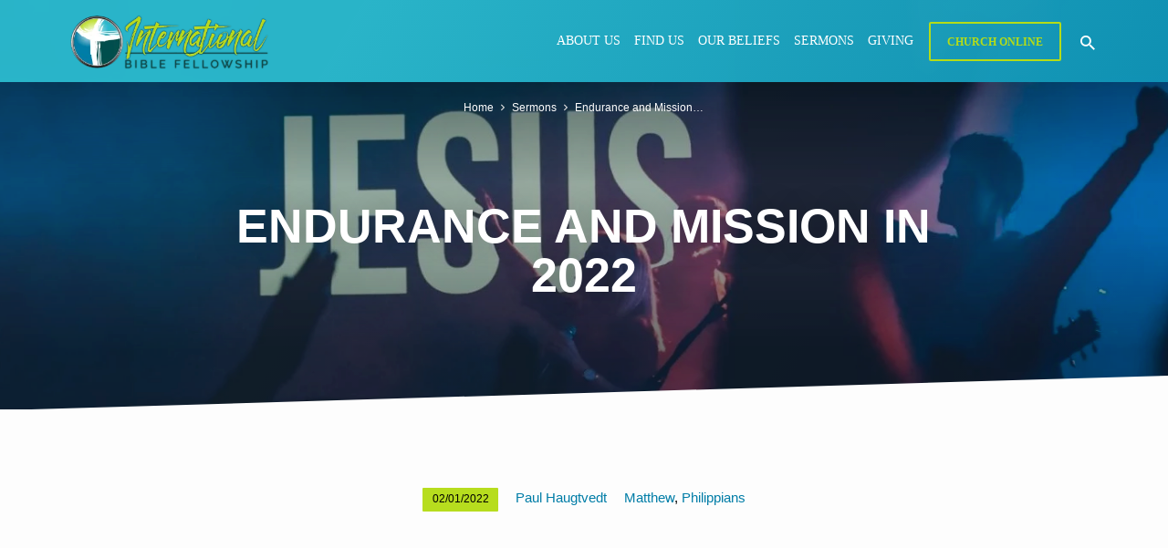

--- FILE ---
content_type: text/html; charset=UTF-8
request_url: https://ibf.church/sermons/endurance-and-mission-in-2022/
body_size: 26405
content:
<!DOCTYPE html><html class="no-js" lang="en-US"><head><script data-no-optimize="1">var litespeed_docref=sessionStorage.getItem("litespeed_docref");litespeed_docref&&(Object.defineProperty(document,"referrer",{get:function(){return litespeed_docref}}),sessionStorage.removeItem("litespeed_docref"));</script> <meta charset="UTF-8" /><meta name="viewport" content="width=device-width, initial-scale=1"><link rel="profile" href="http://gmpg.org/xfn/11"><meta name='robots' content='index, follow, max-image-preview:large, max-snippet:-1, max-video-preview:-1' /><title>Endurance and Mission in 2022 - International Bible Fellowship</title><link rel="canonical" href="https://ibf.church/sermons/endurance-and-mission-in-2022/" /><meta property="og:locale" content="en_US" /><meta property="og:type" content="article" /><meta property="og:title" content="Endurance and Mission in 2022 - International Bible Fellowship" /><meta property="og:description" content="12&nbsp;Not that I have already&nbsp;grasped&nbsp;it all&nbsp;or have already&nbsp;become perfect, but I press on if I may also&nbsp;take hold of that&nbsp;for which I&nbsp;was even taken hold of by&nbsp;Christ Jesus.&nbsp;13&nbsp;Brothers&nbsp;and sisters, I do not regard myself as having taken hold of&nbsp;it yet; but one thing&nbsp;I do:&nbsp;forgetting what&nbsp;lies&nbsp;behind and reaching forward to what&nbsp;lies&nbsp;ahead,&nbsp;14&nbsp;I&nbsp;press on toward the goal for the prize of the&nbsp;upward call of God in&nbsp;Christ Jesus. Philippians 3:12–14 (NASB 2020) Weeds among Wheat 24&nbsp;Jesus presented another parable to them, saying,&nbsp;“The kingdom of [&hellip;]" /><meta property="og:url" content="https://ibf.church/sermons/endurance-and-mission-in-2022/" /><meta property="og:site_name" content="International Bible Fellowship" /><meta property="article:publisher" content="https://www.facebook.com/internationalbiblefellowship" /><meta property="article:modified_time" content="2022-01-17T11:48:38+00:00" /><meta name="twitter:card" content="summary_large_image" /><meta name="twitter:site" content="@IBFchurch" /><meta name="twitter:label1" content="Est. reading time" /><meta name="twitter:data1" content="2 minutes" /> <script type="application/ld+json" class="yoast-schema-graph">{"@context":"https://schema.org","@graph":[{"@type":"WebPage","@id":"https://ibf.church/sermons/endurance-and-mission-in-2022/","url":"https://ibf.church/sermons/endurance-and-mission-in-2022/","name":"Endurance and Mission in 2022 - International Bible Fellowship","isPartOf":{"@id":"https://ibf.church/#website"},"datePublished":"2022-01-02T09:30:00+00:00","dateModified":"2022-01-17T11:48:38+00:00","breadcrumb":{"@id":"https://ibf.church/sermons/endurance-and-mission-in-2022/#breadcrumb"},"inLanguage":"en-US","potentialAction":[{"@type":"ReadAction","target":["https://ibf.church/sermons/endurance-and-mission-in-2022/"]}]},{"@type":"BreadcrumbList","@id":"https://ibf.church/sermons/endurance-and-mission-in-2022/#breadcrumb","itemListElement":[{"@type":"ListItem","position":1,"name":"Home","item":"https://ibf.church/"},{"@type":"ListItem","position":2,"name":"Sermons","item":"https://ibf.church/sermons/"},{"@type":"ListItem","position":3,"name":"Endurance and Mission in 2022"}]},{"@type":"WebSite","@id":"https://ibf.church/#website","url":"https://ibf.church/","name":"International Bible Fellowship","description":"English-speaking church Rheintal","publisher":{"@id":"https://ibf.church/#organization"},"potentialAction":[{"@type":"SearchAction","target":{"@type":"EntryPoint","urlTemplate":"https://ibf.church/?s={search_term_string}"},"query-input":{"@type":"PropertyValueSpecification","valueRequired":true,"valueName":"search_term_string"}}],"inLanguage":"en-US"},{"@type":"Organization","@id":"https://ibf.church/#organization","name":"International Bible Fellowship","url":"https://ibf.church/","logo":{"@type":"ImageObject","inLanguage":"en-US","@id":"https://ibf.church/#/schema/logo/image/","url":"http://ibf.church/wp-content/uploads/2020/09/IBF-logo-wide-col-opaq-500.png","contentUrl":"http://ibf.church/wp-content/uploads/2020/09/IBF-logo-wide-col-opaq-500.png","width":1819,"height":500,"caption":"International Bible Fellowship"},"image":{"@id":"https://ibf.church/#/schema/logo/image/"},"sameAs":["https://www.facebook.com/internationalbiblefellowship","https://x.com/IBFchurch","https://www.linkedin.com/company/international-bible-fellowship","https://www.youtube.com/channel/UCdEU3c9tIfRjvDbyWOqQwnw"]}]}</script> <link rel='dns-prefetch' href='//fonts.googleapis.com' /><link rel="alternate" type="application/rss+xml" title="International Bible Fellowship &raquo; Feed" href="https://ibf.church/feed/" /><link rel="alternate" type="application/rss+xml" title="International Bible Fellowship &raquo; Comments Feed" href="https://ibf.church/comments/feed/" /><link rel="alternate" type="application/rss+xml" title="International Bible Fellowship &raquo; Endurance and Mission in 2022 Comments Feed" href="https://ibf.church/sermons/endurance-and-mission-in-2022/feed/" /><link rel="alternate" title="oEmbed (JSON)" type="application/json+oembed" href="https://ibf.church/wp-json/oembed/1.0/embed?url=https%3A%2F%2Fibf.church%2Fsermons%2Fendurance-and-mission-in-2022%2F" /><link rel="alternate" title="oEmbed (XML)" type="text/xml+oembed" href="https://ibf.church/wp-json/oembed/1.0/embed?url=https%3A%2F%2Fibf.church%2Fsermons%2Fendurance-and-mission-in-2022%2F&#038;format=xml" /><style id='wp-img-auto-sizes-contain-inline-css' type='text/css'>img:is([sizes=auto i],[sizes^="auto," i]){contain-intrinsic-size:3000px 1500px}
/*# sourceURL=wp-img-auto-sizes-contain-inline-css */</style><style id="litespeed-ccss">ul{box-sizing:border-box}:root{--wp--preset--font-size--normal:16px;--wp--preset--font-size--huge:42px}.screen-reader-text{border:0;clip:rect(1px,1px,1px,1px);clip-path:inset(50%);height:1px;margin:-1px;overflow:hidden;padding:0;position:absolute;width:1px;word-wrap:normal!important}:root{--wp--preset--aspect-ratio--square:1;--wp--preset--aspect-ratio--4-3:4/3;--wp--preset--aspect-ratio--3-4:3/4;--wp--preset--aspect-ratio--3-2:3/2;--wp--preset--aspect-ratio--2-3:2/3;--wp--preset--aspect-ratio--16-9:16/9;--wp--preset--aspect-ratio--9-16:9/16;--wp--preset--color--black:#000;--wp--preset--color--cyan-bluish-gray:#abb8c3;--wp--preset--color--white:#fff;--wp--preset--color--pale-pink:#f78da7;--wp--preset--color--vivid-red:#cf2e2e;--wp--preset--color--luminous-vivid-orange:#ff6900;--wp--preset--color--luminous-vivid-amber:#fcb900;--wp--preset--color--light-green-cyan:#7bdcb5;--wp--preset--color--vivid-green-cyan:#00d084;--wp--preset--color--pale-cyan-blue:#8ed1fc;--wp--preset--color--vivid-cyan-blue:#0693e3;--wp--preset--color--vivid-purple:#9b51e0;--wp--preset--color--main:#2bb9cd;--wp--preset--color--accent:#007da7;--wp--preset--color--highlight:#b5dc17;--wp--preset--color--dark:#000;--wp--preset--color--light:#777;--wp--preset--color--light-bg:#f5f5f5;--wp--preset--gradient--vivid-cyan-blue-to-vivid-purple:linear-gradient(135deg,rgba(6,147,227,1) 0%,#9b51e0 100%);--wp--preset--gradient--light-green-cyan-to-vivid-green-cyan:linear-gradient(135deg,#7adcb4 0%,#00d082 100%);--wp--preset--gradient--luminous-vivid-amber-to-luminous-vivid-orange:linear-gradient(135deg,rgba(252,185,0,1) 0%,rgba(255,105,0,1) 100%);--wp--preset--gradient--luminous-vivid-orange-to-vivid-red:linear-gradient(135deg,rgba(255,105,0,1) 0%,#cf2e2e 100%);--wp--preset--gradient--very-light-gray-to-cyan-bluish-gray:linear-gradient(135deg,#eee 0%,#a9b8c3 100%);--wp--preset--gradient--cool-to-warm-spectrum:linear-gradient(135deg,#4aeadc 0%,#9778d1 20%,#cf2aba 40%,#ee2c82 60%,#fb6962 80%,#fef84c 100%);--wp--preset--gradient--blush-light-purple:linear-gradient(135deg,#ffceec 0%,#9896f0 100%);--wp--preset--gradient--blush-bordeaux:linear-gradient(135deg,#fecda5 0%,#fe2d2d 50%,#6b003e 100%);--wp--preset--gradient--luminous-dusk:linear-gradient(135deg,#ffcb70 0%,#c751c0 50%,#4158d0 100%);--wp--preset--gradient--pale-ocean:linear-gradient(135deg,#fff5cb 0%,#b6e3d4 50%,#33a7b5 100%);--wp--preset--gradient--electric-grass:linear-gradient(135deg,#caf880 0%,#71ce7e 100%);--wp--preset--gradient--midnight:linear-gradient(135deg,#020381 0%,#2874fc 100%);--wp--preset--font-size--small:13px;--wp--preset--font-size--medium:20px;--wp--preset--font-size--large:36px;--wp--preset--font-size--x-large:42px;--wp--preset--spacing--20:.44rem;--wp--preset--spacing--30:.67rem;--wp--preset--spacing--40:1rem;--wp--preset--spacing--50:1.5rem;--wp--preset--spacing--60:2.25rem;--wp--preset--spacing--70:3.38rem;--wp--preset--spacing--80:5.06rem;--wp--preset--shadow--natural:6px 6px 9px rgba(0,0,0,.2);--wp--preset--shadow--deep:12px 12px 50px rgba(0,0,0,.4);--wp--preset--shadow--sharp:6px 6px 0px rgba(0,0,0,.2);--wp--preset--shadow--outlined:6px 6px 0px -3px rgba(255,255,255,1),6px 6px rgba(0,0,0,1);--wp--preset--shadow--crisp:6px 6px 0px rgba(0,0,0,1)}.mdi:before{display:inline-block;font:normal normal normal 24px/1 "Material Design Icons";font-size:inherit;text-rendering:auto;line-height:inherit;-webkit-font-smoothing:antialiased;-moz-osx-font-smoothing:grayscale}.mdi-chevron-right:before{content:"\F142"}.mdi-close:before{content:"\F156"}.mdi-magnify:before{content:"\F349"}img{border:0}html{font-family:sans-serif;-ms-text-size-adjust:100%;-webkit-text-size-adjust:100%}body{margin:0}article,aside,header,main,nav{display:block}a{background-color:transparent}h1,.jubilee-h1{font-size:2em;margin:.67em 0}svg:not(:root){overflow:hidden}textarea{overflow:auto}input,textarea{color:inherit;font:inherit;margin:0}input::-moz-focus-inner{border:0;padding:0}input{line-height:normal}html{box-sizing:border-box}*,*:before,*:after{box-sizing:inherit}html{font-size:100%;line-height:1.5;color:#555}html,html a{-webkit-font-smoothing:antialiased;-moz-osx-font-smoothing:grayscale;text-rendering:optimizeLegibility;text-shadow:1px 1px 1px rgba(0,0,0,.004)}a{text-decoration:none;font-weight:400}.jubilee-entry-full-meta a:not(.jubilee-icon):not(.jubilee-button):not(.wp-block-file__button),#respond a,a .jubilee-sticky-item-title{font-weight:400;font-style:normal}a.jubilee-icon{font-weight:400}h1,.jubilee-h1{font-weight:700;line-height:1.05;color:#000}#reply-title a,h3 a{font-weight:700}h1,.jubilee-h1{font-size:3.6em}#jubilee-content h1{font-size:2.8em}ul{padding:0}ul{margin-left:3.125em}img{vertical-align:bottom}input,textarea{font-family:inherit}input,textarea{margin:0;font-size:.95em;color:#000;border:2px solid #000;border-radius:3px;background-color:#fdfdfd}.jubilee-shapes-organic input,.jubilee-shapes-organic textarea{border-radius:1.25em}input{padding:0 .625em;height:2.5em;line-height:2.5em;outline:0}textarea{padding:.625em .75em}.jubilee-dark,.jubilee-entry-full-meta>li{color:#000}#jubilee-banner-title div{text-shadow:0 0 15px rgba(0,0,0,.1)}.jubilee-menu-button>a{display:inline-block;position:relative;top:0;height:3.6em;line-height:3.44375em;padding:0 1.5em;font-size:.75em;font-weight:700;text-align:center;letter-spacing:0;white-space:nowrap;color:#fff;border-radius:1.8em;border-style:solid;border-width:2px;border-color:transparent;text-transform:uppercase;box-shadow:0 5px 20px rgba(36,22,6,.2);transform:perspective(1px) translateZ(0)}.jubilee-menu-button>a{background-color:transparent;border-color:#000;box-shadow:none;position:relative;top:1px}.jubilee-nav-blocks-shape:not(.jubilee-show-shape){display:none}.jubilee-search-form form{margin:0;white-space:nowrap}.jubilee-search-form form>*{display:inline-block;margin-left:.25em;vertical-align:middle}.jubilee-search-form form>*:first-child{margin-left:0}.jubilee-search-form form input[type=text]{width:13.75em}.screen-reader-text,#jubilee-main-title{clip:rect(1px,1px,1px,1px);position:absolute!important;height:1px;width:1px;overflow:hidden}.jubilee-map-shape{position:absolute;top:-1px;width:100%}.jubilee-map-shape:not(.jubilee-show-shape){display:none}.jubilee-map-shape polygon{fill:#fdfdfd}.jubilee-shapes-organic .jubilee-map-shape{height:2vw}body{background-color:#fdfdfd}.jubilee-color-main-bg{color:#fff}.jubilee-color-main-bg a{color:#fff}.jubilee-color-main-bg .jubilee-h1{color:#fff}.jubilee-centered-medium,.jubilee-centered-large,#jubilee-banner-inner{margin-left:auto;margin-right:auto}.jubilee-centered-large,#jubilee-banner-inner{max-width:1170px}.jubilee-centered-medium{max-width:980px}#jubilee-banner-title div{max-width:800px}.jubilee-entry-full-header{margin-bottom:2.5rem}p,ul{margin-top:1.75rem;margin-bottom:1.75rem}#jubilee-sermon-media{margin-bottom:3.4375rem}.ctfw-no-loop-multiple #jubilee-content{margin-top:4.6875rem}.ctfw-no-loop-multiple #jubilee-content{margin-bottom:4.6875rem}h1,.jubilee-h1{margin-top:2.40625rem;margin-bottom:1.75rem}#jubilee-content{display:block;min-height:20vh}#jubilee-content-inner{padding-bottom:20px;margin-bottom:-20px}#jubilee-header-top{position:fixed;top:0;width:100%;z-index:99998;padding-top:1.25em;padding-bottom:2.1875em}body:not(.page-template-homepage) #jubilee-header-top{padding-top:0;padding-bottom:0}#jubilee-header-top-bg{width:100%;height:100%;position:absolute;top:0;z-index:-1!important}body:not(.page-template-homepage) #jubilee-header-top-bg{box-shadow:0 4px 16px rgba(0,0,0,.05)}#jubilee-header-top-bg .jubilee-top-shape{position:absolute;bottom:-1px;right:0;width:105%}#jubilee-header-top-bg .jubilee-top-shape:not(.jubilee-show-shape),body:not(.page-template-homepage) #jubilee-header-top-bg .jubilee-top-shape{display:none}#jubilee-header-top-bg .jubilee-top-shape path,#jubilee-header-top-bg .jubilee-top-shape polygon{fill:#fdfdfd}.jubilee-shapes-organic #jubilee-header-top-bg .jubilee-top-shape{height:1.5vw}#jubilee-header-top-inner{display:table;width:100%;min-height:4em;height:5.625em;padding-top:2px;font-size:1rem}#jubilee-header-top-inner>*{display:table-cell;vertical-align:middle}#jubilee-logo{display:table-cell;position:relative;width:14%}#jubilee-logo-content{text-align:left}#jubilee-logo-image{position:relative;max-width:250px}#jubilee-logo-image a{display:inline-block}#jubilee-logo-image img{max-height:60px;height:auto;width:auto;max-width:250px}#jubilee-logo-regular{display:inline-block}#jubilee-logo-hidpi{display:none}@media only screen and (-webkit-min-device-pixel-ratio:1.25),only screen and (min-resolution:120dpi){.jubilee-has-hidpi-logo #jubilee-logo-regular{display:none}.jubilee-has-hidpi-logo #jubilee-logo-hidpi[width],.no-js .jubilee-has-hidpi-logo #jubilee-logo-hidpi{display:inline-block}}#jubilee-header-search{position:relative}#jubilee-header-search .jubilee-search-button{position:relative;margin:0!important}#jubilee-header-search-close{margin:0!important;position:relative;top:-.03125em}#jubilee-header-search-opened{display:none}#jubilee-header-search-opened .jubilee-icon{padding-top:.125em;margin-right:-.125em!important}#jubilee-header-search-closed{display:inline-block;padding-top:.1875em}#jubilee-header-menu{display:table-cell}#jubilee-header-search{position:relative;width:1%;z-index:2;padding-left:1em;text-align:right}#jubilee-header-search a{color:#fff}#jubilee-header-search form{position:relative}#jubilee-header-search input[type=text]{width:200px;font-size:.8em;text-transform:none;margin-right:.3125em;padding-left:.625em;padding-right:.625em}#jubilee-header-search-opened{text-align:right;white-space:nowrap}#jubilee-header-search-opened>*{display:inline-block;vertical-align:middle;margin-left:.375em}#jubilee-header .jubilee-icon{font-size:1.35em}#jubilee-header-menu{padding-top:.8125em;padding-left:1.5em}#jubilee-header-menu-content{position:relative;top:0;margin:0;margin-top:.1875em;margin-bottom:15px;float:right;font-weight:400}#jubilee-header-menu-content>li{display:inline-block;margin:5px 0 0 15px;padding-bottom:0;vertical-align:top;font-size:1.05em;text-align:center}#jubilee-header-menu-content>li:not(.jubilee-menu-button)>a{margin-bottom:-20px!important;padding-bottom:24px;font-size:.95em;font-weight:400;line-height:1.5;color:#fff}#jubilee-header-menu-content>li.jubilee-menu-button{top:-1px;padding:0 2px 17px;margin-bottom:-20px!important;font-size:1em}#jubilee-header-menu-content>li.jubilee-menu-button>a{margin-top:-10px!important}#jubilee-header-menu-content>li:not(.jubilee-menu-button)>a{position:relative;display:inline-block;text-align:center}.sf-menu,.sf-menu *{margin:0;padding:0;list-style:none}.sf-menu{float:left;margin-bottom:16px;line-height:1}.sf-menu li{position:relative}.sf-menu a{display:block;position:relative}#jubilee-header-search input[type=text]{border-color:#fff}#jubilee-banner{position:relative;width:100%;z-index:6}.jubilee-header-shape{position:absolute;bottom:-1px;right:0;width:100%}.jubilee-header-shape:not(.jubilee-show-shape){display:none}.jubilee-header-shape path,.jubilee-header-shape polygon{fill:#fdfdfd}.jubilee-shapes-organic .jubilee-header-shape{height:2.5vw}#jubilee-banner-image{position:absolute;top:0;width:100%;height:100%;background-size:cover;background-position:center center;background-repeat:no-repeat}#jubilee-banner-image-brightness{position:absolute;top:0;width:100%;height:100%;background-color:#000}.jubilee-has-breadcrumbs .jubilee-banner-image-gradient-top{position:absolute;top:0;width:100%;height:100%;background:linear-gradient(to top,rgba(0,0,0,0) 0%,rgba(0,0,0,0) 55%,rgba(0,0,0,.4) 85%,rgba(0,0,0,.4) 100%)}.jubilee-banner-image-gradient{position:absolute;top:0;width:100%;height:100%;background:linear-gradient(to bottom,rgba(0,0,0,0) 0%,rgba(0,0,0,0) 55%,rgba(0,0,0,.3) 85%,rgba(0,0,0,.3) 100%)}#jubilee-banner-inner{display:block;position:relative;width:100%;height:100%;padding:12.7% 0 10.1%;text-align:center}#jubilee-banner-title{display:inline-block;height:100%;text-align:center;vertical-align:top}.jubilee-has-breadcrumbs:not(.jubilee-has-header-archives) #jubilee-banner-title{position:relative;top:.625em}#jubilee-banner-title div{display:block;margin-top:.95em;margin-bottom:0;margin-left:auto;margin-right:auto}.jubilee-has-header-image #jubilee-banner-title div{text-shadow:0 0 30px rgba(0,0,0,.3)}#jubilee-banner-top{position:absolute;top:6.2em;right:0;width:100%;border:1px solid transparent}.ctfw-breadcrumbs{display:inline-block;padding:2px 0;margin-bottom:.3125em;font-size:.78em}.ctfw-breadcrumbs{padding:.5625em 0 0;float:left;white-space:nowrap}.jubilee-shapes-organic .ctfw-breadcrumbs{border-radius:1.5em}.ctfw-breadcrumbs a{color:#fff}.jubilee-breadcrumb-separator{display:inline-block;color:#ddd;font-size:1.1em!important;position:relative;top:.03125em}#jubilee-banner-top{height:100%;top:0;padding-top:6.2em}.ctfw-breadcrumbs{float:none;margin-left:auto;margin-right:auto}body:not(.mce-content-body){display:flex;flex-direction:column;min-height:100vh}#jubilee-content{flex:1}@media screen{body:not(.mce-content-body){display:block;min-height:0}#jubilee-content{flex:none}}#jubilee-sticky{display:none;position:fixed;bottom:.9375em;right:.9375em;margin-left:.9375em;width:auto;max-width:calc(100% - 1.8em);z-index:1000}#jubilee-sticky-inner{position:relative;padding:.375em 2.875em 0 1.125em;height:3.125em;background-color:rgba(0,0,0,.07);overflow:hidden;background-color:#fff;box-shadow:0 2px 10px rgba(0,0,0,.09);border-radius:.5625em}.jubilee-shapes-organic #jubilee-sticky-inner{border-radius:1.125em}.jubilee-shapes-organic #jubilee-sticky-inner{border-radius:1.5625em}#jubilee-sticky-content{display:inline-block;font-size:.8em;line-height:1.4;color:#fff;width:100%}#jubilee-sticky-content a{font-weight:700;color:#fff}.jubilee-sticky-item{display:inline-block;margin-right:1.125em;padding-top:.6875em!important}.jubilee-sticky-item:last-child{margin-right:0}.jubilee-sticky-item-date{margin-right:.625em;padding:.3125em .4375em .3125em .75em;color:#000;font-size:.8em;font-weight:400;border-radius:.3125em;text-transform:uppercase}.jubilee-shapes-organic .jubilee-sticky-item-date{border-radius:1.375em}.jubilee-sticky-item-title{color:#fff;font-size:1.05em;position:relative;top:.0625em}#jubilee-sticky-dismiss{display:inline-block;position:absolute;top:.75em;right:.875em;padding:0}.jubilee-shapes-organic #jubilee-sticky-dismiss{right:1em}#jubilee-sticky-dismiss a{font-size:.8em;color:#fff!important}.jubilee-entry-full-header{padding-bottom:.5em;overflow:hidden}.jubilee-entry-full>*:not(.jubilee-entry-full-map){z-index:10;position:relative}.jubilee-entry-full-meta{margin:-.625em -1.25em 0 0;padding-top:.75em;padding-bottom:.0625em;list-style:none;font-size:.95em;text-align:center}.jubilee-entry-full-meta>li{margin:.625em 1.25em 0 0;display:inline-block;max-width:21.875em;vertical-align:top;line-height:1.4;text-align:left}.jubilee-entry-full-meta>li a{font-style:normal;position:relative;top:-.0625em;white-space:nowrap}.jubilee-entry-full-meta>li.jubilee-entry-full-date .jubilee-event-date-label{display:inline-block;padding:.5em .875em;border-radius:.3125em;line-height:1.1;font-size:.8em;font-weight:400;color:#000;text-transform:uppercase}.jubilee-shapes-organic .jubilee-entry-full-meta>li.jubilee-entry-full-date .jubilee-event-date-label{border-radius:1.375em}.jubilee-entry-full-meta>li.jubilee-entry-full-date .jubilee-event-date-label{margin-top:-.375em}#jubilee-sermon-media{padding-top:.625em}#cancel-comment-reply-link{position:relative;bottom:.3125em;margin-left:1.5625em;font-size:.6em;font-weight:400!important;text-transform:none!important}#respond label{line-height:36px;font-size:.95em;font-weight:400;color:#000}.comment-form-comment label{display:none}@media only screen and (max-width:1300px){#jubilee-header .jubilee-centered-large,#jubilee-header #jubilee-banner-inner{max-width:88%}#jubilee-content{padding-left:6%;padding-right:6%}body.single:not(.single-ctc_event):not(.single-ctc_location) #jubilee-content{overflow:hidden}}@media only screen and (max-width:1120px){#jubilee-banner-title div{max-width:800px}}@media only screen and (max-width:1024px){html{font-size:90%}#jubilee-logo-image img{max-width:180px}#jubilee-header-menu-content{margin-top:.0625em}}@media only screen and (max-width:920px){#jubilee-header-top-inner{height:58px}#jubilee-logo{width:100%}#jubilee-header-menu{padding-left:0}#jubilee-header-menu-content{width:45px}#jubilee-logo-content{font-size:.9em}#jubilee-header-search{display:none}#jubilee-banner-top{padding-top:4em}#jubilee-banner-title .jubilee-h1{font-size:3em}}@media only screen and (max-width:820px){html{font-size:80%}#jubilee-header-menu-content>li.jubilee-menu-button>a{top:1.5px}.ctfw-breadcrumbs{padding-top:1.25em!important}}@media only screen and (max-width:768px){#jubilee-banner-title div{padding-top:.625em}.jubilee-has-breadcrumbs .jubilee-banner-image-gradient-top{background:linear-gradient(to top,rgba(0,0,0,0) 0%,rgba(0,0,0,0) 50%,rgba(0,0,0,.4) 80%,rgba(0,0,0,.4) 100%)}#jubilee-sticky{display:none!important}}@media only screen and (max-width:767px){#jubilee-content h1{font-size:1.8em}.jubilee-entry-full-header{margin-bottom:1.875rem}p,ul{margin-top:1.3125rem;margin-bottom:1.3125rem}#jubilee-sermon-media{margin-bottom:2.578125rem}.ctfw-no-loop-multiple #jubilee-content{margin-top:3.515625rem}.ctfw-no-loop-multiple #jubilee-content{margin-bottom:3.515625rem}h1,.jubilee-h1{margin-top:1.8046875rem;margin-bottom:1.3125rem}#jubilee-banner-title .jubilee-h1{font-size:2em}}@media only screen and (max-width:540px){#jubilee-content{overflow:hidden!important}.jubilee-map-shape{display:none}}#jubilee-banner-title div{font-family:'Asap',Arial,Helvetica,sans-serif}#jubilee-header-menu-content,.jubilee-menu-button>a{font-family:'Muli',Arial,Helvetica,sans-serif}body,#cancel-comment-reply-link,.ctfw-breadcrumbs{font-family:'Open Sans',Arial,Helvetica,sans-serif}.jubilee-color-main-bg,#jubilee-header-top-bg{background:rgba(43,185,205,.97);background:linear-gradient(120deg,rgba(43,185,205,.97) 30%,rgba(0,125,167,.97) 140%)}a{color:#007da7}#jubilee-sticky-inner{background:rgba(0,125,167,.97);background:linear-gradient(120deg,rgba(0,125,167,.97) -20%,rgba(43,185,205,.97) 120%)}#jubilee-header-menu-content>li.jubilee-menu-button>a{color:#b5dc17}.jubilee-entry-full-meta>li.jubilee-entry-full-date .jubilee-event-date-label,.jubilee-sticky-item-date{background:rgba(181,220,23,.97)}.jubilee-menu-button>a{border-color:#b5dc17!important}</style><link rel="preload" data-asynced="1" data-optimized="2" as="style" onload="this.onload=null;this.rel='stylesheet'" href="https://ibf.church/wp-content/litespeed/css/284d8ee27263e6fc7e5d86f98313eeeb.css?ver=205f7" /><script data-optimized="1" type="litespeed/javascript" data-src="https://ibf.church/wp-content/plugins/litespeed-cache/assets/js/css_async.min.js"></script> <style id='global-styles-inline-css' type='text/css'>:root{--wp--preset--aspect-ratio--square: 1;--wp--preset--aspect-ratio--4-3: 4/3;--wp--preset--aspect-ratio--3-4: 3/4;--wp--preset--aspect-ratio--3-2: 3/2;--wp--preset--aspect-ratio--2-3: 2/3;--wp--preset--aspect-ratio--16-9: 16/9;--wp--preset--aspect-ratio--9-16: 9/16;--wp--preset--color--black: #000000;--wp--preset--color--cyan-bluish-gray: #abb8c3;--wp--preset--color--white: #fff;--wp--preset--color--pale-pink: #f78da7;--wp--preset--color--vivid-red: #cf2e2e;--wp--preset--color--luminous-vivid-orange: #ff6900;--wp--preset--color--luminous-vivid-amber: #fcb900;--wp--preset--color--light-green-cyan: #7bdcb5;--wp--preset--color--vivid-green-cyan: #00d084;--wp--preset--color--pale-cyan-blue: #8ed1fc;--wp--preset--color--vivid-cyan-blue: #0693e3;--wp--preset--color--vivid-purple: #9b51e0;--wp--preset--color--main: #2bb9cd;--wp--preset--color--accent: #007da7;--wp--preset--color--highlight: #b5dc17;--wp--preset--color--dark: #000;--wp--preset--color--light: #777;--wp--preset--color--light-bg: #f5f5f5;--wp--preset--gradient--vivid-cyan-blue-to-vivid-purple: linear-gradient(135deg,rgb(6,147,227) 0%,rgb(155,81,224) 100%);--wp--preset--gradient--light-green-cyan-to-vivid-green-cyan: linear-gradient(135deg,rgb(122,220,180) 0%,rgb(0,208,130) 100%);--wp--preset--gradient--luminous-vivid-amber-to-luminous-vivid-orange: linear-gradient(135deg,rgb(252,185,0) 0%,rgb(255,105,0) 100%);--wp--preset--gradient--luminous-vivid-orange-to-vivid-red: linear-gradient(135deg,rgb(255,105,0) 0%,rgb(207,46,46) 100%);--wp--preset--gradient--very-light-gray-to-cyan-bluish-gray: linear-gradient(135deg,rgb(238,238,238) 0%,rgb(169,184,195) 100%);--wp--preset--gradient--cool-to-warm-spectrum: linear-gradient(135deg,rgb(74,234,220) 0%,rgb(151,120,209) 20%,rgb(207,42,186) 40%,rgb(238,44,130) 60%,rgb(251,105,98) 80%,rgb(254,248,76) 100%);--wp--preset--gradient--blush-light-purple: linear-gradient(135deg,rgb(255,206,236) 0%,rgb(152,150,240) 100%);--wp--preset--gradient--blush-bordeaux: linear-gradient(135deg,rgb(254,205,165) 0%,rgb(254,45,45) 50%,rgb(107,0,62) 100%);--wp--preset--gradient--luminous-dusk: linear-gradient(135deg,rgb(255,203,112) 0%,rgb(199,81,192) 50%,rgb(65,88,208) 100%);--wp--preset--gradient--pale-ocean: linear-gradient(135deg,rgb(255,245,203) 0%,rgb(182,227,212) 50%,rgb(51,167,181) 100%);--wp--preset--gradient--electric-grass: linear-gradient(135deg,rgb(202,248,128) 0%,rgb(113,206,126) 100%);--wp--preset--gradient--midnight: linear-gradient(135deg,rgb(2,3,129) 0%,rgb(40,116,252) 100%);--wp--preset--font-size--small: 13px;--wp--preset--font-size--medium: 20px;--wp--preset--font-size--large: 36px;--wp--preset--font-size--x-large: 42px;--wp--preset--spacing--20: 0.44rem;--wp--preset--spacing--30: 0.67rem;--wp--preset--spacing--40: 1rem;--wp--preset--spacing--50: 1.5rem;--wp--preset--spacing--60: 2.25rem;--wp--preset--spacing--70: 3.38rem;--wp--preset--spacing--80: 5.06rem;--wp--preset--shadow--natural: 6px 6px 9px rgba(0, 0, 0, 0.2);--wp--preset--shadow--deep: 12px 12px 50px rgba(0, 0, 0, 0.4);--wp--preset--shadow--sharp: 6px 6px 0px rgba(0, 0, 0, 0.2);--wp--preset--shadow--outlined: 6px 6px 0px -3px rgb(255, 255, 255), 6px 6px rgb(0, 0, 0);--wp--preset--shadow--crisp: 6px 6px 0px rgb(0, 0, 0);}:where(.is-layout-flex){gap: 0.5em;}:where(.is-layout-grid){gap: 0.5em;}body .is-layout-flex{display: flex;}.is-layout-flex{flex-wrap: wrap;align-items: center;}.is-layout-flex > :is(*, div){margin: 0;}body .is-layout-grid{display: grid;}.is-layout-grid > :is(*, div){margin: 0;}:where(.wp-block-columns.is-layout-flex){gap: 2em;}:where(.wp-block-columns.is-layout-grid){gap: 2em;}:where(.wp-block-post-template.is-layout-flex){gap: 1.25em;}:where(.wp-block-post-template.is-layout-grid){gap: 1.25em;}.has-black-color{color: var(--wp--preset--color--black) !important;}.has-cyan-bluish-gray-color{color: var(--wp--preset--color--cyan-bluish-gray) !important;}.has-white-color{color: var(--wp--preset--color--white) !important;}.has-pale-pink-color{color: var(--wp--preset--color--pale-pink) !important;}.has-vivid-red-color{color: var(--wp--preset--color--vivid-red) !important;}.has-luminous-vivid-orange-color{color: var(--wp--preset--color--luminous-vivid-orange) !important;}.has-luminous-vivid-amber-color{color: var(--wp--preset--color--luminous-vivid-amber) !important;}.has-light-green-cyan-color{color: var(--wp--preset--color--light-green-cyan) !important;}.has-vivid-green-cyan-color{color: var(--wp--preset--color--vivid-green-cyan) !important;}.has-pale-cyan-blue-color{color: var(--wp--preset--color--pale-cyan-blue) !important;}.has-vivid-cyan-blue-color{color: var(--wp--preset--color--vivid-cyan-blue) !important;}.has-vivid-purple-color{color: var(--wp--preset--color--vivid-purple) !important;}.has-black-background-color{background-color: var(--wp--preset--color--black) !important;}.has-cyan-bluish-gray-background-color{background-color: var(--wp--preset--color--cyan-bluish-gray) !important;}.has-white-background-color{background-color: var(--wp--preset--color--white) !important;}.has-pale-pink-background-color{background-color: var(--wp--preset--color--pale-pink) !important;}.has-vivid-red-background-color{background-color: var(--wp--preset--color--vivid-red) !important;}.has-luminous-vivid-orange-background-color{background-color: var(--wp--preset--color--luminous-vivid-orange) !important;}.has-luminous-vivid-amber-background-color{background-color: var(--wp--preset--color--luminous-vivid-amber) !important;}.has-light-green-cyan-background-color{background-color: var(--wp--preset--color--light-green-cyan) !important;}.has-vivid-green-cyan-background-color{background-color: var(--wp--preset--color--vivid-green-cyan) !important;}.has-pale-cyan-blue-background-color{background-color: var(--wp--preset--color--pale-cyan-blue) !important;}.has-vivid-cyan-blue-background-color{background-color: var(--wp--preset--color--vivid-cyan-blue) !important;}.has-vivid-purple-background-color{background-color: var(--wp--preset--color--vivid-purple) !important;}.has-black-border-color{border-color: var(--wp--preset--color--black) !important;}.has-cyan-bluish-gray-border-color{border-color: var(--wp--preset--color--cyan-bluish-gray) !important;}.has-white-border-color{border-color: var(--wp--preset--color--white) !important;}.has-pale-pink-border-color{border-color: var(--wp--preset--color--pale-pink) !important;}.has-vivid-red-border-color{border-color: var(--wp--preset--color--vivid-red) !important;}.has-luminous-vivid-orange-border-color{border-color: var(--wp--preset--color--luminous-vivid-orange) !important;}.has-luminous-vivid-amber-border-color{border-color: var(--wp--preset--color--luminous-vivid-amber) !important;}.has-light-green-cyan-border-color{border-color: var(--wp--preset--color--light-green-cyan) !important;}.has-vivid-green-cyan-border-color{border-color: var(--wp--preset--color--vivid-green-cyan) !important;}.has-pale-cyan-blue-border-color{border-color: var(--wp--preset--color--pale-cyan-blue) !important;}.has-vivid-cyan-blue-border-color{border-color: var(--wp--preset--color--vivid-cyan-blue) !important;}.has-vivid-purple-border-color{border-color: var(--wp--preset--color--vivid-purple) !important;}.has-vivid-cyan-blue-to-vivid-purple-gradient-background{background: var(--wp--preset--gradient--vivid-cyan-blue-to-vivid-purple) !important;}.has-light-green-cyan-to-vivid-green-cyan-gradient-background{background: var(--wp--preset--gradient--light-green-cyan-to-vivid-green-cyan) !important;}.has-luminous-vivid-amber-to-luminous-vivid-orange-gradient-background{background: var(--wp--preset--gradient--luminous-vivid-amber-to-luminous-vivid-orange) !important;}.has-luminous-vivid-orange-to-vivid-red-gradient-background{background: var(--wp--preset--gradient--luminous-vivid-orange-to-vivid-red) !important;}.has-very-light-gray-to-cyan-bluish-gray-gradient-background{background: var(--wp--preset--gradient--very-light-gray-to-cyan-bluish-gray) !important;}.has-cool-to-warm-spectrum-gradient-background{background: var(--wp--preset--gradient--cool-to-warm-spectrum) !important;}.has-blush-light-purple-gradient-background{background: var(--wp--preset--gradient--blush-light-purple) !important;}.has-blush-bordeaux-gradient-background{background: var(--wp--preset--gradient--blush-bordeaux) !important;}.has-luminous-dusk-gradient-background{background: var(--wp--preset--gradient--luminous-dusk) !important;}.has-pale-ocean-gradient-background{background: var(--wp--preset--gradient--pale-ocean) !important;}.has-electric-grass-gradient-background{background: var(--wp--preset--gradient--electric-grass) !important;}.has-midnight-gradient-background{background: var(--wp--preset--gradient--midnight) !important;}.has-small-font-size{font-size: var(--wp--preset--font-size--small) !important;}.has-medium-font-size{font-size: var(--wp--preset--font-size--medium) !important;}.has-large-font-size{font-size: var(--wp--preset--font-size--large) !important;}.has-x-large-font-size{font-size: var(--wp--preset--font-size--x-large) !important;}
/*# sourceURL=global-styles-inline-css */</style><style id='classic-theme-styles-inline-css' type='text/css'>/*! This file is auto-generated */
.wp-block-button__link{color:#fff;background-color:#32373c;border-radius:9999px;box-shadow:none;text-decoration:none;padding:calc(.667em + 2px) calc(1.333em + 2px);font-size:1.125em}.wp-block-file__button{background:#32373c;color:#fff;text-decoration:none}
/*# sourceURL=/wp-includes/css/classic-themes.min.css */</style> <script type="litespeed/javascript" data-src="https://ibf.church/wp-includes/js/jquery/jquery.min.js" id="jquery-core-js"></script> <script id="PrayerEngineFrontendJavascript-js-extra" type="litespeed/javascript">var peajax={"ajaxurl":"https://ibf.church/wp-admin/admin-ajax.php"}</script> <script id="ctfw-ie-unsupported-js-extra" type="litespeed/javascript">var ctfw_ie_unsupported={"default_version":"7","min_version":"5","max_version":"9","version":"7","message":"You are using an outdated version of Internet Explorer. Please upgrade your browser to use this site.","redirect_url":"https://browsehappy.com/"}</script> <script id="ctfw-responsive-embeds-js-extra" type="litespeed/javascript">var ctfw_responsive_embeds={"wp_responsive_embeds":"1"}</script> <script id="jubilee-main-js-extra" type="litespeed/javascript">var jubilee_main={"site_path":"/","home_url":"https://ibf.church","theme_url":"https://ibf.church/wp-content/themes/jubilee","is_ssl":"1","mobile_menu_close":"jubilee-icon jubilee-icon-mobile-menu-close mdi mdi-close","main_color":"#2bb9cd","accent_color":"#007da7","shapes":"angled","scroll_animations":"","comment_name_required":"1","comment_email_required":"1","comment_name_error_required":"Required","comment_email_error_required":"Required","comment_email_error_invalid":"Invalid Email","comment_url_error_invalid":"Invalid URL","comment_message_error_required":"Comment Required"}</script> <link rel="https://api.w.org/" href="https://ibf.church/wp-json/" /><link rel="alternate" title="JSON" type="application/json" href="https://ibf.church/wp-json/wp/v2/ctc_sermon/2218" /><link rel="EditURI" type="application/rsd+xml" title="RSD" href="https://ibf.church/xmlrpc.php?rsd" /><meta name="generator" content="WordPress 6.9" /><link rel='shortlink' href='https://ibf.church/?p=2218' /><!--[if lte IE 6]><link href="https://ibf.church/wp-content/plugins/prayerengine_plugin/css/ie6_fix.css" rel="stylesheet" type="text/css" />
<![endif]-->
<!--[if IE 7]><link href="https://ibf.church/wp-content/plugins/prayerengine_plugin/css/ie7_fix.css" rel="stylesheet" type="text/css" />
<![endif]-->
<!--[if IE 8]><link href="https://ibf.church/wp-content/plugins/prayerengine_plugin/css/ie8_fix.css" rel="stylesheet" type="text/css" />
<![endif]-->
<script type="application/ld+json">{
    "@context": "http://schema.org",
    "@type": "VideoObject",
    "name": "Endurance and Mission in 2022",
    "description": "12&nbsp;Not that I have already&nbsp;grasped&nbsp;it all&nbsp;or have already&nbsp;become perfect, but I press on if I may also&nbsp;take hold of that&nbsp;for which I&nbsp;was even taken hold of by&nbsp;Christ Jesus.&nbsp;13&nbsp;Brothers&nbsp;and sisters, I do not regard myself as having taken hold of&nbsp;it yet; but one thing&nbsp;I do:&nbsp;forgetting what&nbsp;lies&nbsp;behind and reaching forward to what&nbsp;lies&nbsp;ahead,&nbsp;14&nbsp;I&nbsp;press on toward the goal for the prize of the&nbsp;upward call of God in&nbsp;Christ Jesus. Philippians 3:12–14 (NASB 2020) Weeds among Wheat 24&nbsp;Jesus presented another parable to them, saying,&nbsp;“The kingdom of&hellip;",
    "thumbnailUrl": [],
    "uploadDate": "2022-01-02T10:30:00+01:00",
    "contentUrl": "",
    "embedUrl": "https://www.youtube.com/embed/G_09WBh0FMU?feature=oembed&#038;wmode=transparent&#038;rel=0&#038;showinfo=0&#038;color=white&#038;modestbranding=1"
}</script> <style type="text/css">.has-main-background-color,p.has-main-background-color { background-color: #2bb9cd; }.has-main-color,p.has-main-color { color: #2bb9cd; }.has-accent-background-color,p.has-accent-background-color { background-color: #007da7; }.has-accent-color,p.has-accent-color { color: #007da7; }.has-highlight-background-color,p.has-highlight-background-color { background-color: #b5dc17; }.has-highlight-color,p.has-highlight-color { color: #b5dc17; }.has-dark-background-color,p.has-dark-background-color { background-color: #000; }.has-dark-color,p.has-dark-color { color: #000; }.has-light-background-color,p.has-light-background-color { background-color: #777; }.has-light-color,p.has-light-color { color: #777; }.has-light-bg-background-color,p.has-light-bg-background-color { background-color: #f5f5f5; }.has-light-bg-color,p.has-light-bg-color { color: #f5f5f5; }.has-white-background-color,p.has-white-background-color { background-color: #fff; }.has-white-color,p.has-white-color { color: #fff; }</style><style type="text/css">#jubilee-logo-text {
	font-family: 'Open Sans', Arial, Helvetica, sans-serif;
}

.jubilee-entry-content h1, .jubilee-entry-content h2, .jubilee-entry-content h3, .jubilee-entry-content h4, .jubilee-entry-content h5, .jubilee-entry-content h6, .jubilee-entry-content .jubilee-h1, .jubilee-entry-content .jubilee-h2, .jubilee-entry-content .jubilee-h3, .jubilee-entry-content .jubilee-h4, .jubilee-entry-content .jubilee-h5, .jubilee-entry-content .jubilee-h6, .mce-content-body h1, .mce-content-body h2, .mce-content-body h3, .mce-content-body h4, .mce-content-body h5, .mce-content-body h6, .textwidget h1, .textwidget h2, .textwidget h3, .textwidget h4, .textwidget h5, .textwidget h6, .jubilee-custom-section-content h1, .jubilee-custom-section-content h2, #jubilee-banner-title div, .jubilee-widget-title, .jubilee-caption-image-title, #jubilee-comments-title, #reply-title, .jubilee-nav-block-title, .has-drop-cap:not(:focus):first-letter, #jubilee-map-section-address {
	font-family: 'Magra', Arial, Helvetica, sans-serif;
}

#jubilee-header-menu-content, .mean-container .mean-nav, #jubilee-header-archives, .jq-dropdown, #jubilee-footer-menu, .jubilee-button, .jubilee-buttons-list a, .jubilee-menu-button > a, input[type=submit], .widget_tag_cloud a, .wp-block-file .wp-block-file__button {
	font-family: 'Arvo', Georgia, 'Bitstream Vera Serif', 'Times New Roman', Times, serif;
}

body, #cancel-comment-reply-link, .jubilee-entry-short-meta a:not(.jubilee-icon), .jubilee-entry-content-short a, .ctfw-breadcrumbs, .jubilee-caption-image-description, .jubilee-entry-full-meta-second-line, #jubilee-header-archives-section-name, .jubilee-comment-title span, #jubilee-calendar-title-category, #jubilee-header-search-mobile input[type=text], .jubilee-entry-full-content .jubilee-sermon-index-list li li a:not(.jubilee-icon), pre.wp-block-verse, .jubilee-entry-short-title a {
	font-family: 'Nunito', Arial, Helvetica, sans-serif;
}

.jubilee-calendar-table-top, .jubilee-calendar-table-header-row, .jubilee-button:not(.jubilee-button-secondary), .jubilee-buttons-list a:not(.jubilee-button-secondary), input[type=submit]:not(.jubilee-button-secondary), .jubilee-nav-left-right a, .wp-block-file .wp-block-file__button {
	background: #2bb9cd;
}

.jubilee-color-main-bg, #jubilee-header-top-bg, .page-template-homepage #jubilee-header-top-bg, .tooltipster-sidetip.jubilee-tooltipster .tooltipster-box, .has-main-background-color, p.has-main-background-color {
	background: rgba(43, 185, 205, 0.97);
	background: linear-gradient( 120deg, rgba(43, 185, 205, 0.97) 30%, rgba(0, 125, 167, 0.97) 140%);
}

.jubilee-color-main-bg-alt {
	background: rgba(43, 185, 205, 0.97);
	background: linear-gradient( 120deg, rgba(43, 185, 205, 0.97) 0%, rgba(0, 125, 167, 0.97) 160%);
}

.jubilee-button.jubilee-button-secondary:hover, .jubilee-buttons-list a.jubilee-button-secondary:hover, .widget_tag_cloud a:hover {
	border-color: #2bb9cd !important;
}

#jubilee-header-top.jubilee-header-has-line {
	border-color: rgba(43, 185, 205, 0.97);
}

.jubilee-entry-content a:hover:not(.jubilee-button):not(.wp-block-file__button), .jubilee-entry-compact-right a:hover, .jubilee-entry-full-meta a:hover, a:hover, #jubilee-map-section-list a:hover, .jubilee-entry-full-meta a:hover, .jubilee-entry-full-content .jubilee-entry-short-meta a:hover, .jubilee-entry-full-meta > li a.mdi:hover, #respond a:hover, .mean-container .mean-nav ul li a.mean-expand, .has-main-color, p.has-main-color, .jubilee-button.jubilee-button-secondary:hover, .jubilee-buttons-list a.jubilee-button-secondary:hover, .widget_tag_cloud a:hover {
	color: #2bb9cd !important;
}

a, p.has-text-color:not(.has-background) a, #jubilee-map-section-marker .jubilee-icon, #jubilee-calendar-remove-category a:hover, #jubilee-calendar-header-right a, .widget_search .jubilee-search-button:hover {
	color: #007da7;
}

.jubilee-button.jubilee-button-secondary, .jubilee-buttons-list a.jubilee-button-secondary, .widget_tag_cloud a, .has-accent-color, p.has-accent-color, .has-background.has-light-background-color:not(.has-text-color) a {
	color: #007da7 !important;
}

.jubilee-button.jubilee-button-secondary, .jubilee-buttons-list a.jubilee-button-secondary, .widget_tag_cloud a, input:focus, textarea:focus {
	border-color: #007da7;
}

.has-accent-background-color, p.has-accent-background-color, .jubilee-button:not(.jubilee-button-secondary):hover, .jubilee-buttons-list a:not(.jubilee-button-secondary):hover, input[type=submit]:not(.jubilee-button-secondary):hover, .jubilee-nav-left-right a:not(.jubilee-button-secondary):hover, .wp-block-file .wp-block-file__button:not(.jubilee-button-secondary):hover {
	background-color: #007da7;
}

.jubilee-color-accent-bg, #jubilee-sticky-inner, .sf-menu ul, .mean-container .mean-nav, .jq-dropdown .jq-dropdown-menu, .jq-dropdown .jq-dropdown-panel {
	background: rgba(0, 125, 167, 0.97);
	background: linear-gradient( 120deg, rgba(0, 125, 167, 0.97) -20%, rgba(43, 185, 205, 0.97) 120%);
}

#jubilee-header-menu-content > li.jubilee-menu-button > a, .jubilee-sticky-item-title:hover {
	color: #b5dc17;
}

#jubilee-header-menu-content > li:hover > a, .mean-container .mean-nav ul li a:not(.mean-expand):hover, #jubilee-header-search a:hover, #jubilee-footer-menu a:hover, #jubilee-footer-notice a:hover, #jubilee-sticky-content-custom-content a:hover, #jubilee-header-menu-content ul > li:hover > a, #jubilee-header-menu-content ul ul li:hover > a, #jubilee-header-menu-content ul ul li.sfHover > a, #jubilee-header-menu-content ul ul li a:focus, #jubilee-header-menu-content ul ul li a:hover, #jubilee-header-menu-content ul ul li a:active, #jubilee-dropdown-container a:hover, .jq-dropdown .jq-dropdown-menu a:hover, .jq-dropdown .jq-dropdown-panel a:hover {
	color: #b5dc17 !important;
}

.jubilee-entry-compact-image time, .jubilee-entry-compact-date time, .jubilee-entry-short-label, .jubilee-colored-section-label, .jubilee-comment-meta time, .jubilee-entry-full-meta > li.jubilee-entry-full-date .jubilee-event-date-label, .jubilee-entry-full-meta > li.jubilee-entry-full-meta-bold, .jubilee-sticky-item-date, #jubilee-map-section-date .jubilee-map-section-item-text, .jubilee-calendar-table-day-today .jubilee-calendar-table-day-heading, #jubilee-header-archives, .jubilee-calendar-table-day-today-bg {
	background: rgba(181, 220, 23, 0.97);
}

body:not(.jubilee-no-mark) mark {
	background: transparent;
	background: linear-gradient( 180deg, transparent 55%, #b5dc17 40% );
}

.jubilee-menu-button > a {
	border-color: #b5dc17 !important;
}</style> <script type="litespeed/javascript">jQuery('html').removeClass('no-js').addClass('js')</script> <link rel="icon" href="https://ibf.church/wp-content/uploads/2020/09/cropped-IBF-device-col-opaq-1000-1-150x150.png" sizes="32x32" /><link rel="icon" href="https://ibf.church/wp-content/uploads/2020/09/cropped-IBF-device-col-opaq-1000-1-300x300.png" sizes="192x192" /><link rel="apple-touch-icon" href="https://ibf.church/wp-content/uploads/2020/09/cropped-IBF-device-col-opaq-1000-1-300x300.png" /><meta name="msapplication-TileImage" content="https://ibf.church/wp-content/uploads/2020/09/cropped-IBF-device-col-opaq-1000-1-300x300.png" /><style type="text/css" id="wp-custom-css">.jubilee-custom-section-content .jubilee-custom-section-text blockquote {color:#555}</style></head><body class="wp-singular ctc_sermon-template-default single single-ctc_sermon postid-2218 wp-embed-responsive wp-theme-jubilee ctfw-no-loop-multiple jubilee-logo-font-open-sans jubilee-heading-font-magra jubilee-nav-font-arvo jubilee-body-font-nunito jubilee-has-logo-image jubilee-has-uppercase jubilee-shapes-angled jubilee-no-scroll-animations jubilee-single-no-map jubilee-content-width-700"><header id="jubilee-header"><div id="jubilee-header-top" class="jubilee-header-has-search"><div><div id="jubilee-header-top-bg"><svg class="jubilee-top-shape jubilee-shape-organic" xmlns="http://www.w3.org/2000/svg" viewBox="0 0 1350.28 68.4" preserveAspectRatio="none">
<path d="M0,7.62c92.23,36,202.27,57.47,335.08,57.47C557.82,65.09,748,0,1001.13,0c168.79,0,349.1,47,349.1,47V68.36H0"/>
</svg><svg class="jubilee-top-shape jubilee-shape-angled jubilee-show-shape" xmlns="http://www.w3.org/2000/svg" viewBox="0 0 100 100" preserveAspectRatio="none">
<polygon points="0,100 100,0 100,100"/>
</svg></div><div id="jubilee-header-top-container" class="jubilee-centered-large"><div id="jubilee-header-top-inner"><div id="jubilee-logo"><div id="jubilee-logo-content"><div id="jubilee-logo-image" class="jubilee-has-hidpi-logo"><a href="https://ibf.church/" style="max-width:217px;max-height:60px"><img data-lazyloaded="1" src="[data-uri]" data-src="https://ibf.church/wp-content/uploads/2020/09/IBF-logo-wide-col-opaq-100.png.webp" alt="International Bible Fellowship" id="jubilee-logo-regular" width="217" height="60"><img data-lazyloaded="1" src="[data-uri]" data-src="https://ibf.church/wp-content/uploads/2020/09/IBF-logo-wide-col-opaq-200.png.webp" alt="International Bible Fellowship" id="jubilee-logo-hidpi" width="217" height="60">
</a></div></div></div><nav id="jubilee-header-menu"><div id="jubilee-header-menu-inner"><ul id="jubilee-header-menu-content" class="sf-menu"><li id="menu-item-2380" class="menu-item menu-item-type-post_type menu-item-object-page menu-item-2380"><a href="https://ibf.church/who-we-are/">About Us</a></li><li id="menu-item-2256" class="menu-item menu-item-type-post_type menu-item-object-ctc_location menu-item-2256"><a href="https://ibf.church/locations/feg-buchs/">Find Us</a></li><li id="menu-item-2254" class="menu-item menu-item-type-post_type menu-item-object-page menu-item-2254"><a href="https://ibf.church/our-beliefs/">Our Beliefs</a></li><li id="menu-item-2093" class="menu-item menu-item-type-post_type_archive menu-item-object-ctc_sermon menu-item-2093"><a href="https://ibf.church/sermons/">Sermons</a></li><li id="menu-item-2092" class="menu-item menu-item-type-post_type menu-item-object-page menu-item-2092"><a href="https://ibf.church/giving/">Giving</a></li><li id="menu-item-2095" class="jubilee-menu-button menu-item menu-item-type-custom menu-item-object-custom menu-item-2095"><a href="https://online.ibf.church/">Church Online</a></li></ul></div></nav><div id="jubilee-header-search" role="search"><div id="jubilee-header-search-opened"><div class="jubilee-search-form"><form method="get" action="https://ibf.church/"><label class="screen-reader-text">Search</label><div class="jubilee-search-field">
<input type="text" name="s" aria-label="Search"></div><a href="#" onClick="jQuery( this ).parent( 'form' ).trigger('submit'); return false;" class="jubilee-search-button jubilee-icon jubilee-icon-search-button mdi mdi-magnify" title="Search"></a></form></div><a href="#" id="jubilee-header-search-close" class="jubilee-icon jubilee-icon-search-cancel mdi mdi-close" title="Close Search"></a></div><div id="jubilee-header-search-closed">
<a href="#" id="jubilee-header-search-open" class="jubilee-icon jubilee-icon-search-button mdi mdi-magnify" title="Open Search"></a></div></div><div id="jubilee-header-mobile-menu"></div></div></div></div></div><div id="jubilee-banner" class="jubilee-color-main-bg jubilee-banner-title-length-25 jubilee-has-header-image jubilee-has-header-title jubilee-has-breadcrumbs jubilee-no-header-archives jubilee-has-header-top"><div id="jubilee-banner-image" style="background-image: url(https://ibf.church/wp-content/uploads/2020/09/cropped-edward-cisneros-QSa-uv4WJ0k-unsplash-scaled-1.jpg.webp); opacity: 0.85; filter: contrast(121%) saturate(108%) brightness(108%)"><div class="jubilee-banner-image-gradient-top"></div><div id="jubilee-banner-image-brightness" style="opacity: 0.35;"></div><div class="jubilee-banner-image-gradient"></div></div>
<svg class="jubilee-header-shape jubilee-shape-organic" xmlns="http://www.w3.org/2000/svg" viewBox="0 0 1350.28 68.4" preserveAspectRatio="none">
<path d="M0,7.66c92.23,36,202.27,57.47,335.08,57.47C557.82,65.13,740.05,0,993.23,0c168.79,0,357,14.65,357,14.65V68.4H0"/>
</svg><svg class="jubilee-header-shape jubilee-shape-angled jubilee-show-shape" xmlns="http://www.w3.org/2000/svg" viewBox="0 0 100 100" preserveAspectRatio="none">
<polygon points="0,100 100,0 100,100"/>
</svg><div id="jubilee-banner-inner" class="jubilee-centered-large"><div id="jubilee-banner-title"><div class="jubilee-h1">Endurance and Mission in 2022</div></div><div id="jubilee-banner-top"><div class="ctfw-breadcrumbs"><a href="https://ibf.church/">Home</a> <span class="jubilee-breadcrumb-separator jubilee-icon jubilee-icon-breadcrumb-separator mdi mdi-chevron-right"></span> <a href="https://ibf.church/sermons/">Sermons</a> <span class="jubilee-breadcrumb-separator jubilee-icon jubilee-icon-breadcrumb-separator mdi mdi-chevron-right"></span> <a href="https://ibf.church/sermons/endurance-and-mission-in-2022/">Endurance and Mission&hellip;</a></div></div></div></div></header><main id="jubilee-content"><div id="jubilee-content-inner"><article id="post-2218" class="jubilee-entry-full jubilee-sermon-full post-2218 ctc_sermon type-ctc_sermon status-publish hentry ctc_sermon_book-matthew ctc_sermon_book-philippians ctc_sermon_speaker-paul-haugtvedt ctfw-no-image"><header class="jubilee-entry-full-header jubilee-centered-large"><h1 id="jubilee-main-title">
Endurance and Mission in 2022</h1><ul class="jubilee-entry-meta jubilee-entry-full-meta"><li id="jubilee-sermon-date" class="jubilee-entry-full-date"><div class="jubilee-event-date-label">
<time datetime="2022-01-02T10:30:00+01:00" class="jubilee-dark">02/01/2022</time></div></li><li id="jubilee-sermon-speaker">
<a href="https://ibf.church/sermon-speaker/paul-haugtvedt/" rel="tag">Paul Haugtvedt</a></li><li id="jubilee-sermon-book">
<a href="https://ibf.church/sermon-book/matthew/" rel="tag">Matthew</a>, <a href="https://ibf.church/sermon-book/philippians/" rel="tag">Philippians</a></li></ul></header><div id="jubilee-sermon-media" class="jubilee-centered-medium"><div id="jubilee-sermon-player"><div id="jubilee-sermon-video-player">
<iframe data-lazyloaded="1" src="about:blank" title="Endurance and Mission in 2022" width="700" height="525" data-litespeed-src="https://www.youtube.com/embed/G_09WBh0FMU?feature=oembed&#038;wmode=transparent&#038;rel=0&#038;showinfo=0&#038;color=white&#038;modestbranding=1" style="border: none;" allow="accelerometer; autoplay; clipboard-write; encrypted-media; gyroscope; picture-in-picture" allowfullscreen></iframe></div></div></div><div id="jubilee-sermon-content" class="jubilee-entry-content jubilee-entry-full-content jubilee-centered-small"><blockquote class="wp-block-quote is-layout-flow wp-block-quote-is-layout-flow"><p><sup>12&nbsp;</sup>Not that I have already&nbsp;grasped&nbsp;<em>it all</em>&nbsp;or have already&nbsp;become perfect, but I press on if I may also&nbsp;take hold of that&nbsp;for which I&nbsp;was even taken hold of by&nbsp;Christ Jesus.&nbsp;<sup>13&nbsp;</sup>Brothers&nbsp;<em>and sisters</em>, I do not regard myself as having taken hold of&nbsp;<em>it yet</em>; but one thing&nbsp;<em>I do</em>:&nbsp;forgetting what&nbsp;<em>lies</em>&nbsp;behind and reaching forward to what&nbsp;<em>lies</em>&nbsp;ahead,&nbsp;<sup>14&nbsp;</sup>I&nbsp;press on toward the goal for the prize of the&nbsp;upward call of God in&nbsp;Christ Jesus.</p><cite>Philippians 3:12–14 (NASB 2020)</cite></blockquote><h3 class="wp-block-heading">Weeds among Wheat</h3><blockquote class="wp-block-quote is-layout-flow wp-block-quote-is-layout-flow"><p><sup>24&nbsp;</sup>Jesus presented another parable to them, saying,&nbsp;“The kingdom of heaven&nbsp;is like a man who sowed good seed in his field.&nbsp;<sup>25&nbsp;</sup>But while his men were sleeping, his enemy came and sowed&nbsp;weeds among the wheat, and left.&nbsp;<sup>26&nbsp;</sup>And when the&nbsp;wheat sprouted and produced grain, then the weeds also became evident.&nbsp;<sup>27&nbsp;</sup>And the slaves of the landowner came and said to him, ‘Sir, did you not sow good seed in your field?&nbsp;How then does it have weeds?’&nbsp;<sup>28&nbsp;</sup>And he said to them, ‘An enemy has done this!’ The slaves *said to him, ‘Do you want us, then, to go and gather them up?’&nbsp;<sup>29&nbsp;</sup>But he *said, ‘No; while you are gathering up the weeds, you may uproot the wheat with them.&nbsp;<sup>30&nbsp;</sup>Allow both to grow together until the harvest; and at the time of the harvest I will say to the reapers, “First gather up the weeds and bind them in bundles to burn them; but&nbsp;gather the wheat into my barn.”’”</p><cite>Matthew 12:24–30 (NASB 2020)</cite></blockquote></div></article><div class="jubilee-nav-blocks jubilee-nav-block-has-both"><svg class="jubilee-nav-blocks-shape jubilee-shape-angled jubilee-show-shape" xmlns="http://www.w3.org/2000/svg" viewBox="0 0 100 100" preserveAspectRatio="none">
<polygon points="0,100 100,0 100,100"/>
</svg><div class="jubilee-nav-block jubilee-nav-block-left jubilee-hover-image jubilee-color-main-bg"><div class="jubilee-nav-block-image jubilee-hover-bg" style="background-image: url(https://ibf.church/wp-content/uploads/2021/09/Holy-Spirit-scaled-1-450x300.jpg.webp); opacity: 0.85; filter: contrast(121%) saturate(108%) brightness(108%)"><div class="jubilee-nav-block-image-brightness" style="opacity: 0.975;"></div><div class="jubilee-banner-image-gradient"></div></div><div class="jubilee-nav-block-content"><div class="jubilee-nav-block-content-columns"><div class="jubilee-nav-block-content-column jubilee-nav-block-content-left jubilee-nav-block-content-arrow"><a href="https://ibf.church/sermons/let-us-walk-live-by-the-spirit/"><span class="jubilee-icon jubilee-icon-nav-block-left mdi mdi-chevron-left"></span></a></div><div class="jubilee-nav-block-content-column jubilee-nav-block-content-right jubilee-nav-block-content-text"><div class="jubilee-nav-block-label">Previous</div>
<a href="https://ibf.church/sermons/let-us-walk-live-by-the-spirit/" class="jubilee-nav-block-title">Let Us Walk (Live) by the Spirit</a></div></div></div></div><div class="jubilee-nav-block jubilee-nav-block-right jubilee-hover-image  jubilee-color-accent-bg"><div class="jubilee-nav-block-content"><div class="jubilee-nav-block-content-columns"><div class="jubilee-nav-block-content-column jubilee-nav-block-content-left jubilee-nav-block-content-text"><div class="jubilee-nav-block-label">Next</div>
<a href="https://ibf.church/sermons/treasure-in-heaven/" class="jubilee-nav-block-title">Treasure in Heaven</a></div><div class="jubilee-nav-block-content-column jubilee-nav-block-content-right jubilee-nav-block-content-arrow"><a href="https://ibf.church/sermons/treasure-in-heaven/"><span class="jubilee-icon jubilee-icon-nav-block-right mdi mdi-chevron-right"></span></a></div></div></div></div></div><section id="comments" class="jubilee-centered-small"><header id="jubilee-comments-header"><h2 id="jubilee-comments-title">0 Comments</h2></header><div id="respond" class="comment-respond"><h3 id="reply-title" class="comment-reply-title">Add a Comment <small><a rel="nofollow" id="cancel-comment-reply-link" href="/sermons/endurance-and-mission-in-2022/#respond" style="display:none;">Cancel</a></small></h3><form action="https://ibf.church/wp-comments-post.php" method="post" id="commentform" class="comment-form"><p class="comment-notes"><span id="email-notes">Your email address will not be published.</span> <span class="required-field-message">Required fields are marked <span class="required">*</span></span></p><p class="comment-form-comment"><label for="comment">Comment <span class="required">*</span></label><textarea id="comment" name="comment" cols="45" rows="8" maxlength="65525" required></textarea></p><p class="comment-form-author"><label for="author">Name <span class="required">*</span></label> <input id="author" name="author" type="text" value="" size="30" maxlength="245" autocomplete="name" required /></p><p class="comment-form-email"><label for="email">Email <span class="required">*</span></label> <input id="email" name="email" type="email" value="" size="30" maxlength="100" aria-describedby="email-notes" autocomplete="email" required /></p><p class="comment-form-url"><label for="url">Website</label> <input id="url" name="url" type="url" value="" size="30" maxlength="200" autocomplete="url" /></p><p class="comment-form-cookies-consent"><input id="wp-comment-cookies-consent" name="wp-comment-cookies-consent" type="checkbox" value="yes" /> <label for="wp-comment-cookies-consent">Save my name, email, and website in this browser for the next time I comment.</label></p><p class="form-submit"><input name="submit" type="submit" id="submit" class="submit" value="Add Comment" /> <input type='hidden' name='comment_post_ID' value='2218' id='comment_post_ID' />
<input type='hidden' name='comment_parent' id='comment_parent' value='0' /></p><p style="display: none;"><input type="hidden" id="akismet_comment_nonce" name="akismet_comment_nonce" value="389e895181" /></p><p style="display: none !important;" class="akismet-fields-container" data-prefix="ak_"><label>&#916;<textarea name="ak_hp_textarea" cols="45" rows="8" maxlength="100"></textarea></label><input type="hidden" id="ak_js_1" name="ak_js" value="35"/><script type="litespeed/javascript">document.getElementById("ak_js_1").setAttribute("value",(new Date()).getTime())</script></p></form></div><p class="akismet_comment_form_privacy_notice">This site uses Akismet to reduce spam. <a href="https://akismet.com/privacy/" target="_blank" rel="nofollow noopener">Learn how your comment data is processed.</a></p></section></div></main><footer id="jubilee-footer" class="jubilee-footer-has-location jubilee-footer-has-map jubilee-footer-has-icons jubilee-footer-has-notice jubilee-footer-has-menu jubilee-footer-has-submenu jubilee-footer-no-widgets jubilee-footer-widgets-has-shape jubilee-footer-bottom-no-shape"><div class="jubilee-map-section jubilee-map-has-buttons"><div id="jubilee-map-section-content-bg"></div><div id="jubilee-map-section-content-container" class="jubilee-centered-large"><div id="jubilee-map-section-content"><div id="jubilee-map-section-content-inner"><div id="jubilee-map-section-header"><h2 id="jubilee-map-section-address"><span class="jubilee-nowrap jubilee-block">Rosengasse 7</span><span class="jubilee-nowrap jubilee-block">9470 Buchs SG</span><span class="jubilee-nowrap jubilee-block">Switzerland</span></h2><ul id="jubilee-map-section-buttons" class="jubilee-buttons-list jubilee-buttons-list-close jubilee-map-section-single-location"><li class="jubilee-map-button-more-item"><a href="https://ibf.church/locations/feg-buchs/" class="jubilee-map-button-more jubilee-button-secondary">More Info</a></li><li><a href="https://www.google.com/maps/dir//Rosengasse+7%2C+9470+Buchs+SG%2C+Switzerland/" class="jubilee-map-button-directions jubilee-button-secondary" target="_blank" rel="noopener noreferrer">Directions</a></li></ul></div><ul id="jubilee-map-section-list" class="jubilee-clearfix"><li id="jubilee-map-section-location-time" class="jubilee-map-info-full"><p>
Worship Service Sundays 5–6:30 pm</p></li><li id="jubilee-map-section-email"><p>
<a href="mailto:in&#102;%6f&#64;%69&#98;%66&#46;c&#104;&#117;r&#99;h">
&#105;&#110;&#102;&#111;&#8203;&#64;i&#98;f&#46;&#99;&#104;urc&#104;
</a></p></li></ul></div></div></div><div id="jubilee-map-section-map"><div id="jubilee-map-section-canvas" class="ctfw-google-map" data-ctfw-map-lat="47.1642468" data-ctfw-map-lng="9.4743659" data-ctfw-map-type="ROADMAP" data-ctfw-map-zoom="17" data-ctfw-map-marker="" data-ctfw-map-center-resize="" data-ctfw-map-callback-loaded="jubilee_position_map_section" data-ctfw-map-callback-resize="jubilee_position_map_section"></div><div id="jubilee-map-section-marker"><span class="jubilee-icon jubilee-icon-map-marker mdi mdi-map-marker"></span></div>
<svg class="jubilee-map-shape jubilee-shape-organic" xmlns="http://www.w3.org/2000/svg" viewBox="0 0 1350.28 68.4" preserveAspectRatio="none">
<path d="M1350.23,60.74C1258,24.74,1148,3.27,1015.15,3.27,792.41,3.27,610.18,68.4,357,68.4,188.21,68.4,0,53.75,0,53.75V0H1350.23"/>
</svg>
<svg class="jubilee-map-shape jubilee-shape-angled jubilee-show-shape"  xmlns="http://www.w3.org/2000/svg" viewBox="0 0 100 100" preserveAspectRatio="none">
<polygon points="100 0 0 100 0 0 100 0"/>
</svg></div></div><div id="jubilee-footer-bottom" class="jubilee-color-main-bg"><div id="jubilee-footer-bottom-inner" class="jubilee-centered-large"><div id="jubilee-footer-icons"><ul class="jubilee-list-icons"><li><a href="https://www.facebook.com/internationalbiblefellowship" class="mdi mdi-facebook-box" title="Facebook" target="_blank" rel="noopener noreferrer"></a></li><li><a href="https://www.youtube.com/@ibf.church" class="mdi mdi-youtube-play" title="YouTube" target="_blank" rel="noopener noreferrer"></a></li></ul></div><nav id="jubilee-footer-menu"><ul id="jubilee-footer-menu-content" class=""><li id="menu-item-2438" class="menu-item menu-item-type-custom menu-item-object-custom menu-item-has-children menu-item-2438"><a>Location</a><ul class="sub-menu"><li id="menu-item-2439" class="menu-item menu-item-type-post_type menu-item-object-ctc_location menu-item-2439"><a href="https://ibf.church/locations/feg-buchs/">IBF Meets at FEG Buchs</a></li></ul></li><li id="menu-item-2440" class="menu-item menu-item-type-custom menu-item-object-custom menu-item-has-children menu-item-2440"><a>Ministries</a><ul class="sub-menu"><li id="menu-item-2441" class="menu-item menu-item-type-custom menu-item-object-custom menu-item-2441"><a href="#">Care + Counseling</a></li><li id="menu-item-2442" class="menu-item menu-item-type-custom menu-item-object-custom menu-item-2442"><a href="#">Groups</a></li><li id="menu-item-2443" class="menu-item menu-item-type-custom menu-item-object-custom menu-item-2443"><a href="#">IBF Kids</a></li><li id="menu-item-2444" class="menu-item menu-item-type-custom menu-item-object-custom menu-item-2444"><a href="#">IBF Students</a></li><li id="menu-item-2445" class="menu-item menu-item-type-custom menu-item-object-custom menu-item-2445"><a href="#">IBF Worship</a></li><li id="menu-item-2446" class="menu-item menu-item-type-custom menu-item-object-custom menu-item-2446"><a href="#">Missions</a></li></ul></li><li id="menu-item-2447" class="menu-item menu-item-type-custom menu-item-object-custom menu-item-has-children menu-item-2447"><a>Next Steps</a><ul class="sub-menu"><li id="menu-item-2448" class="menu-item menu-item-type-custom menu-item-object-custom menu-item-2448"><a href="#">Salvation</a></li><li id="menu-item-2449" class="menu-item menu-item-type-custom menu-item-object-custom menu-item-2449"><a href="#">Baptism</a></li><li id="menu-item-2450" class="menu-item menu-item-type-custom menu-item-object-custom menu-item-2450"><a href="#">Groups</a></li><li id="menu-item-2451" class="menu-item menu-item-type-custom menu-item-object-custom menu-item-2451"><a href="#">Serve</a></li><li id="menu-item-2452" class="menu-item menu-item-type-post_type menu-item-object-page menu-item-2452"><a href="https://ibf.church/giving/">Give</a></li></ul></li><li id="menu-item-2453" class="menu-item menu-item-type-custom menu-item-object-custom menu-item-has-children menu-item-2453"><a>Resources</a><ul class="sub-menu"><li id="menu-item-2454" class="menu-item menu-item-type-custom menu-item-object-custom menu-item-2454"><a href="#">New Here</a></li><li id="menu-item-2455" class="menu-item menu-item-type-custom menu-item-object-custom menu-item-2455"><a href="/sermons/">Message Archive</a></li><li id="menu-item-2456" class="menu-item menu-item-type-custom menu-item-object-custom menu-item-2456"><a href="#">Bible Reading Plan</a></li><li id="menu-item-2457" class="menu-item menu-item-type-custom menu-item-object-custom menu-item-2457"><a href="#">Podcasts</a></li><li id="menu-item-2461" class="menu-item menu-item-type-custom menu-item-object-custom menu-item-2461"><a href="https://www.fontis-shop.ch/">Christian Book Store</a></li><li id="menu-item-2458" class="menu-item menu-item-type-custom menu-item-object-custom menu-item-2458"><a href="/elders/">Leadership</a></li><li id="menu-item-2459" class="menu-item menu-item-type-custom menu-item-object-custom menu-item-2459"><a href="#">Vision and Values</a></li><li id="menu-item-2460" class="menu-item menu-item-type-custom menu-item-object-custom menu-item-2460"><a href="#">Personal Growth Plan</a></li></ul></li></ul></nav><div id="jubilee-footer-notice">
&copy; 2026 International Bible Fellowship. Powered by <a href="https://churchthemes.com" target="_blank" rel="nofollow noopener noreferrer">ChurchThemes.com</a></div></div></div></footer><aside id="jubilee-sticky" class="jubilee-sticky-content-type-events"><div id="jubilee-sticky-inner"><div id="jubilee-sticky-content"><div id="jubilee-sticky-items"><div class="jubilee-sticky-item"><a href="https://ibf.church/events/worship/" title="Worship Service"><span class="jubilee-sticky-item-date">
Tomorrow									</span>
<span class="jubilee-sticky-item-title">Worship Service</span></a></div><div class="jubilee-sticky-item"><a href="https://ibf.church/events/womens-fellowship-bible-study/" title="Women&#8217;s Coffee &amp; Bible Study"><span class="jubilee-sticky-item-date">
22/01									</span>
<span class="jubilee-sticky-item-title">Women&#8217;s Coffee &amp;&hellip;</span></a></div></div></div><div id="jubilee-sticky-dismiss">
<a href="#" class="jubilee-icon jubilee-icon-sticky-dismiss mdi mdi-close" title="Close"></a></div></div></aside> <script type="speculationrules">{"prefetch":[{"source":"document","where":{"and":[{"href_matches":"/*"},{"not":{"href_matches":["/wp-*.php","/wp-admin/*","/wp-content/uploads/*","/wp-content/*","/wp-content/plugins/*","/wp-content/themes/jubilee/*","/*\\?(.+)"]}},{"not":{"selector_matches":"a[rel~=\"nofollow\"]"}},{"not":{"selector_matches":".no-prefetch, .no-prefetch a"}}]},"eagerness":"conservative"}]}</script> <script type="litespeed/javascript">var refTagger={settings:{bibleVersion:"ESV",libronixBibleVersion:"ESV",addLogosLink:!1,appendIconToLibLinks:!1,libronixLinkIcon:"dark",noSearchClassNames:[],useTooltip:!0,noSearchTagNames:["h1","h2","h3","span"],linksOpenNewWindow:!0,convertHyperlinks:!0,caseInsensitive:!1,tagChapters:!0}};(function(d,t){var g=d.createElement(t),s=d.getElementsByTagName(t)[0];g.src='https://api.reftagger.com/v2/reftagger.js';s.parentNode.insertBefore(g,s)}(document,'script'))</script> <script id="wp-i18n-js-after" type="litespeed/javascript">wp.i18n.setLocaleData({'text direction\u0004ltr':['ltr']})</script> <script id="contact-form-7-js-before" type="litespeed/javascript">var wpcf7={"api":{"root":"https:\/\/ibf.church\/wp-json\/","namespace":"contact-form-7\/v1"},"cached":1}</script> <script type="litespeed/javascript" data-src="//maps.googleapis.com/maps/api/js?key=AIzaSyBQy2L36-QnLNo7l07DnsP2osVTwukagMA&amp;callback=ctfw_load_maps" id="google-maps-js"></script> <script data-no-optimize="1">window.lazyLoadOptions=Object.assign({},{threshold:300},window.lazyLoadOptions||{});!function(t,e){"object"==typeof exports&&"undefined"!=typeof module?module.exports=e():"function"==typeof define&&define.amd?define(e):(t="undefined"!=typeof globalThis?globalThis:t||self).LazyLoad=e()}(this,function(){"use strict";function e(){return(e=Object.assign||function(t){for(var e=1;e<arguments.length;e++){var n,a=arguments[e];for(n in a)Object.prototype.hasOwnProperty.call(a,n)&&(t[n]=a[n])}return t}).apply(this,arguments)}function o(t){return e({},at,t)}function l(t,e){return t.getAttribute(gt+e)}function c(t){return l(t,vt)}function s(t,e){return function(t,e,n){e=gt+e;null!==n?t.setAttribute(e,n):t.removeAttribute(e)}(t,vt,e)}function i(t){return s(t,null),0}function r(t){return null===c(t)}function u(t){return c(t)===_t}function d(t,e,n,a){t&&(void 0===a?void 0===n?t(e):t(e,n):t(e,n,a))}function f(t,e){et?t.classList.add(e):t.className+=(t.className?" ":"")+e}function _(t,e){et?t.classList.remove(e):t.className=t.className.replace(new RegExp("(^|\\s+)"+e+"(\\s+|$)")," ").replace(/^\s+/,"").replace(/\s+$/,"")}function g(t){return t.llTempImage}function v(t,e){!e||(e=e._observer)&&e.unobserve(t)}function b(t,e){t&&(t.loadingCount+=e)}function p(t,e){t&&(t.toLoadCount=e)}function n(t){for(var e,n=[],a=0;e=t.children[a];a+=1)"SOURCE"===e.tagName&&n.push(e);return n}function h(t,e){(t=t.parentNode)&&"PICTURE"===t.tagName&&n(t).forEach(e)}function a(t,e){n(t).forEach(e)}function m(t){return!!t[lt]}function E(t){return t[lt]}function I(t){return delete t[lt]}function y(e,t){var n;m(e)||(n={},t.forEach(function(t){n[t]=e.getAttribute(t)}),e[lt]=n)}function L(a,t){var o;m(a)&&(o=E(a),t.forEach(function(t){var e,n;e=a,(t=o[n=t])?e.setAttribute(n,t):e.removeAttribute(n)}))}function k(t,e,n){f(t,e.class_loading),s(t,st),n&&(b(n,1),d(e.callback_loading,t,n))}function A(t,e,n){n&&t.setAttribute(e,n)}function O(t,e){A(t,rt,l(t,e.data_sizes)),A(t,it,l(t,e.data_srcset)),A(t,ot,l(t,e.data_src))}function w(t,e,n){var a=l(t,e.data_bg_multi),o=l(t,e.data_bg_multi_hidpi);(a=nt&&o?o:a)&&(t.style.backgroundImage=a,n=n,f(t=t,(e=e).class_applied),s(t,dt),n&&(e.unobserve_completed&&v(t,e),d(e.callback_applied,t,n)))}function x(t,e){!e||0<e.loadingCount||0<e.toLoadCount||d(t.callback_finish,e)}function M(t,e,n){t.addEventListener(e,n),t.llEvLisnrs[e]=n}function N(t){return!!t.llEvLisnrs}function z(t){if(N(t)){var e,n,a=t.llEvLisnrs;for(e in a){var o=a[e];n=e,o=o,t.removeEventListener(n,o)}delete t.llEvLisnrs}}function C(t,e,n){var a;delete t.llTempImage,b(n,-1),(a=n)&&--a.toLoadCount,_(t,e.class_loading),e.unobserve_completed&&v(t,n)}function R(i,r,c){var l=g(i)||i;N(l)||function(t,e,n){N(t)||(t.llEvLisnrs={});var a="VIDEO"===t.tagName?"loadeddata":"load";M(t,a,e),M(t,"error",n)}(l,function(t){var e,n,a,o;n=r,a=c,o=u(e=i),C(e,n,a),f(e,n.class_loaded),s(e,ut),d(n.callback_loaded,e,a),o||x(n,a),z(l)},function(t){var e,n,a,o;n=r,a=c,o=u(e=i),C(e,n,a),f(e,n.class_error),s(e,ft),d(n.callback_error,e,a),o||x(n,a),z(l)})}function T(t,e,n){var a,o,i,r,c;t.llTempImage=document.createElement("IMG"),R(t,e,n),m(c=t)||(c[lt]={backgroundImage:c.style.backgroundImage}),i=n,r=l(a=t,(o=e).data_bg),c=l(a,o.data_bg_hidpi),(r=nt&&c?c:r)&&(a.style.backgroundImage='url("'.concat(r,'")'),g(a).setAttribute(ot,r),k(a,o,i)),w(t,e,n)}function G(t,e,n){var a;R(t,e,n),a=e,e=n,(t=Et[(n=t).tagName])&&(t(n,a),k(n,a,e))}function D(t,e,n){var a;a=t,(-1<It.indexOf(a.tagName)?G:T)(t,e,n)}function S(t,e,n){var a;t.setAttribute("loading","lazy"),R(t,e,n),a=e,(e=Et[(n=t).tagName])&&e(n,a),s(t,_t)}function V(t){t.removeAttribute(ot),t.removeAttribute(it),t.removeAttribute(rt)}function j(t){h(t,function(t){L(t,mt)}),L(t,mt)}function F(t){var e;(e=yt[t.tagName])?e(t):m(e=t)&&(t=E(e),e.style.backgroundImage=t.backgroundImage)}function P(t,e){var n;F(t),n=e,r(e=t)||u(e)||(_(e,n.class_entered),_(e,n.class_exited),_(e,n.class_applied),_(e,n.class_loading),_(e,n.class_loaded),_(e,n.class_error)),i(t),I(t)}function U(t,e,n,a){var o;n.cancel_on_exit&&(c(t)!==st||"IMG"===t.tagName&&(z(t),h(o=t,function(t){V(t)}),V(o),j(t),_(t,n.class_loading),b(a,-1),i(t),d(n.callback_cancel,t,e,a)))}function $(t,e,n,a){var o,i,r=(i=t,0<=bt.indexOf(c(i)));s(t,"entered"),f(t,n.class_entered),_(t,n.class_exited),o=t,i=a,n.unobserve_entered&&v(o,i),d(n.callback_enter,t,e,a),r||D(t,n,a)}function q(t){return t.use_native&&"loading"in HTMLImageElement.prototype}function H(t,o,i){t.forEach(function(t){return(a=t).isIntersecting||0<a.intersectionRatio?$(t.target,t,o,i):(e=t.target,n=t,a=o,t=i,void(r(e)||(f(e,a.class_exited),U(e,n,a,t),d(a.callback_exit,e,n,t))));var e,n,a})}function B(e,n){var t;tt&&!q(e)&&(n._observer=new IntersectionObserver(function(t){H(t,e,n)},{root:(t=e).container===document?null:t.container,rootMargin:t.thresholds||t.threshold+"px"}))}function J(t){return Array.prototype.slice.call(t)}function K(t){return t.container.querySelectorAll(t.elements_selector)}function Q(t){return c(t)===ft}function W(t,e){return e=t||K(e),J(e).filter(r)}function X(e,t){var n;(n=K(e),J(n).filter(Q)).forEach(function(t){_(t,e.class_error),i(t)}),t.update()}function t(t,e){var n,a,t=o(t);this._settings=t,this.loadingCount=0,B(t,this),n=t,a=this,Y&&window.addEventListener("online",function(){X(n,a)}),this.update(e)}var Y="undefined"!=typeof window,Z=Y&&!("onscroll"in window)||"undefined"!=typeof navigator&&/(gle|ing|ro)bot|crawl|spider/i.test(navigator.userAgent),tt=Y&&"IntersectionObserver"in window,et=Y&&"classList"in document.createElement("p"),nt=Y&&1<window.devicePixelRatio,at={elements_selector:".lazy",container:Z||Y?document:null,threshold:300,thresholds:null,data_src:"src",data_srcset:"srcset",data_sizes:"sizes",data_bg:"bg",data_bg_hidpi:"bg-hidpi",data_bg_multi:"bg-multi",data_bg_multi_hidpi:"bg-multi-hidpi",data_poster:"poster",class_applied:"applied",class_loading:"litespeed-loading",class_loaded:"litespeed-loaded",class_error:"error",class_entered:"entered",class_exited:"exited",unobserve_completed:!0,unobserve_entered:!1,cancel_on_exit:!0,callback_enter:null,callback_exit:null,callback_applied:null,callback_loading:null,callback_loaded:null,callback_error:null,callback_finish:null,callback_cancel:null,use_native:!1},ot="src",it="srcset",rt="sizes",ct="poster",lt="llOriginalAttrs",st="loading",ut="loaded",dt="applied",ft="error",_t="native",gt="data-",vt="ll-status",bt=[st,ut,dt,ft],pt=[ot],ht=[ot,ct],mt=[ot,it,rt],Et={IMG:function(t,e){h(t,function(t){y(t,mt),O(t,e)}),y(t,mt),O(t,e)},IFRAME:function(t,e){y(t,pt),A(t,ot,l(t,e.data_src))},VIDEO:function(t,e){a(t,function(t){y(t,pt),A(t,ot,l(t,e.data_src))}),y(t,ht),A(t,ct,l(t,e.data_poster)),A(t,ot,l(t,e.data_src)),t.load()}},It=["IMG","IFRAME","VIDEO"],yt={IMG:j,IFRAME:function(t){L(t,pt)},VIDEO:function(t){a(t,function(t){L(t,pt)}),L(t,ht),t.load()}},Lt=["IMG","IFRAME","VIDEO"];return t.prototype={update:function(t){var e,n,a,o=this._settings,i=W(t,o);{if(p(this,i.length),!Z&&tt)return q(o)?(e=o,n=this,i.forEach(function(t){-1!==Lt.indexOf(t.tagName)&&S(t,e,n)}),void p(n,0)):(t=this._observer,o=i,t.disconnect(),a=t,void o.forEach(function(t){a.observe(t)}));this.loadAll(i)}},destroy:function(){this._observer&&this._observer.disconnect(),K(this._settings).forEach(function(t){I(t)}),delete this._observer,delete this._settings,delete this.loadingCount,delete this.toLoadCount},loadAll:function(t){var e=this,n=this._settings;W(t,n).forEach(function(t){v(t,e),D(t,n,e)})},restoreAll:function(){var e=this._settings;K(e).forEach(function(t){P(t,e)})}},t.load=function(t,e){e=o(e);D(t,e)},t.resetStatus=function(t){i(t)},t}),function(t,e){"use strict";function n(){e.body.classList.add("litespeed_lazyloaded")}function a(){console.log("[LiteSpeed] Start Lazy Load"),o=new LazyLoad(Object.assign({},t.lazyLoadOptions||{},{elements_selector:"[data-lazyloaded]",callback_finish:n})),i=function(){o.update()},t.MutationObserver&&new MutationObserver(i).observe(e.documentElement,{childList:!0,subtree:!0,attributes:!0})}var o,i;t.addEventListener?t.addEventListener("load",a,!1):t.attachEvent("onload",a)}(window,document);</script><script data-no-optimize="1">window.litespeed_ui_events=window.litespeed_ui_events||["mouseover","click","keydown","wheel","touchmove","touchstart"];var urlCreator=window.URL||window.webkitURL;function litespeed_load_delayed_js_force(){console.log("[LiteSpeed] Start Load JS Delayed"),litespeed_ui_events.forEach(e=>{window.removeEventListener(e,litespeed_load_delayed_js_force,{passive:!0})}),document.querySelectorAll("iframe[data-litespeed-src]").forEach(e=>{e.setAttribute("src",e.getAttribute("data-litespeed-src"))}),"loading"==document.readyState?window.addEventListener("DOMContentLoaded",litespeed_load_delayed_js):litespeed_load_delayed_js()}litespeed_ui_events.forEach(e=>{window.addEventListener(e,litespeed_load_delayed_js_force,{passive:!0})});async function litespeed_load_delayed_js(){let t=[];for(var d in document.querySelectorAll('script[type="litespeed/javascript"]').forEach(e=>{t.push(e)}),t)await new Promise(e=>litespeed_load_one(t[d],e));document.dispatchEvent(new Event("DOMContentLiteSpeedLoaded")),window.dispatchEvent(new Event("DOMContentLiteSpeedLoaded"))}function litespeed_load_one(t,e){console.log("[LiteSpeed] Load ",t);var d=document.createElement("script");d.addEventListener("load",e),d.addEventListener("error",e),t.getAttributeNames().forEach(e=>{"type"!=e&&d.setAttribute("data-src"==e?"src":e,t.getAttribute(e))});let a=!(d.type="text/javascript");!d.src&&t.textContent&&(d.src=litespeed_inline2src(t.textContent),a=!0),t.after(d),t.remove(),a&&e()}function litespeed_inline2src(t){try{var d=urlCreator.createObjectURL(new Blob([t.replace(/^(?:<!--)?(.*?)(?:-->)?$/gm,"$1")],{type:"text/javascript"}))}catch(e){d="data:text/javascript;base64,"+btoa(t.replace(/^(?:<!--)?(.*?)(?:-->)?$/gm,"$1"))}return d}</script><script data-no-optimize="1">var litespeed_vary=document.cookie.replace(/(?:(?:^|.*;\s*)_lscache_vary\s*\=\s*([^;]*).*$)|^.*$/,"");litespeed_vary||fetch("/wp-content/plugins/litespeed-cache/guest.vary.php",{method:"POST",cache:"no-cache",redirect:"follow"}).then(e=>e.json()).then(e=>{console.log(e),e.hasOwnProperty("reload")&&"yes"==e.reload&&(sessionStorage.setItem("litespeed_docref",document.referrer),window.location.reload(!0))});</script><script data-optimized="1" type="litespeed/javascript" data-src="https://ibf.church/wp-content/litespeed/js/66fca60e911eb65229cee783e1698828.js?ver=205f7"></script></body></html>
<!-- Page optimized by LiteSpeed Cache @2026-01-17 11:33:22 -->

<!-- Page cached by LiteSpeed Cache 7.7 on 2026-01-17 11:33:22 -->
<!-- Guest Mode -->
<!-- QUIC.cloud CCSS loaded ✅ /ccss/fc792189237f443e246c615931bc11c5.css -->
<!-- QUIC.cloud UCSS bypassed due to generation error ❌ /ucss/2aabf2c4f9b2d76b15907e4534302419.css -->

--- FILE ---
content_type: text/css
request_url: https://ibf.church/wp-content/litespeed/css/284d8ee27263e6fc7e5d86f98313eeeb.css?ver=205f7
body_size: 60856
content:
#prayerengine{margin:0;padding:0;font-family:Arial,Helvetica,sans-serif;clear:both}#prayerengine *{-webkit-box-sizing:content-box!important;-moz-box-sizing:content-box!important;box-sizing:content-box!important;-webkit-hyphens:none}#prayerengine h1,#prayerengine h2,#prayerengine h3,#prayerengine h4,#prayerengine h5,#prayerengine h6,#prayerengine p,#prayerengine form,#prayerengine ul,#prayerengine ol,#prayerengine li,#prayerengine ol li,#prayerengine ul li,#prayerengine blockquote,#prayerengine input,#prayerengine input[type="submit"],#prayerengine textarea,#prayerengine select,#prayerengine label,#prayerengine table,#prayerengine table tr,#prayerengine table tr td.label,#prayerengine table tr td.prayercell,#prayerengine table tr td.inputcell,#prayerengine table tr td.twittercell,#prayerengine table tr td.optioncell{margin:0;padding:0;text-transform:none;letter-spacing:0;line-height:1;clear:none;font-weight:300;font-family:Arial,Helvetica,sans-serif!important;font-variant:normal;float:none;border:none;-moz-border-radius:0;-webkit-border-radius:0;background:none;min-height:0;text-align:left;text-shadow:none;box-shadow:none;font-style:normal}#prayerengine table tr td.spamcell{margin:0;padding:0;text-transform:none;letter-spacing:0;line-height:1;clear:none;font-weight:300;font-family:Arial,Helvetica,sans-serif;font-variant:normal;float:none;border:none;-moz-border-radius:0;-webkit-border-radius:0;min-height:0;text-align:left}#prayerengine br{display:none}#prayerengine .optionarea br{display:block}#recaptcha_image img{width:180px;box-shadow:none;border-radius:0;border:none}#prayerengine label{display:inline}#prayerengine a{border:none!important}#pe-container{min-width:480px;margin:0;padding:20px 0 20px 0}#prayerengine .pe-explore-bar{background-color:#d4d4d4;height:40px;padding:10px}#prayerengine .pe-explore-bar h4.pe-form-toggle,#prayerengine .pe-explore-bar h4.pe-focus-form-toggle{margin:0;padding:0;position:absolute}#prayerengine .pe-explore-bar h4.pe-form-toggle a{display:block;width:240px;padding:0 0 0 39px;height:40px;border-radius:20px;background:url(/wp-content/plugins/prayerengine_plugin/images/light_contact.png) no-repeat;background-size:18px 18px;background-position:14px 11px;background-color:#35b1bb;float:left;text-decoration:none;line-height:40px;text-transform:uppercase;color:#fff;font-size:14px!important}#prayerengine .pe-explore-bar h4.pe-focus-form-toggle a{display:block;min-width:140px;padding:0 0 0 39px;height:40px;border-radius:20px;background:url(/wp-content/plugins/prayerengine_plugin/images/light_calendar.png) no-repeat;background-size:18px 18px;background-position:14px 11px;background-color:#35b1bb;float:left;text-decoration:none;line-height:40px;text-transform:uppercase;color:#fff;font-size:14px!important}#pe-submit-container{padding:0}#pe-form-container{padding:0;display:none;background-color:#f1f1f1}#pe-submit-area{text-align:right;padding:10px;height:40px;margin:10px 0 0 0;background-color:#e7e7e7}#prayerengine #pe-form-container p.instructions{font-size:14px!important;line-height:130%;margin:0 0 15px 0;padding:10px 15px 0 15px;color:#000}#prayerengine #pe-form-container.noformtoggle p.instructions{font-size:14px!important;line-height:130%;margin:0 0 15px 0;padding:20px 15px 0 15px;color:#000}#pe-form-container table{margin:0 0 0 7px;width:100%}#pe-form-container table tr td{border:none!important;background:none!important}#pe-form-container table tr td.inputcell,#pe-form-container table tr td.optioncell,#pe-form-container table tr td.prayercell,#pe-form-container table tr td.spamcell{padding:5px}#pe-form-container table tr td.label{white-space:normal;padding:18px 10px 0 0;width:100px;vertical-align:top;text-align:right;font-size:14px!important}#pe-form-container table tr td.label.dropdown{padding:10px 10px 0 0}#pe-form-container table tr td.inputcell{vertical-align:top;width:80%}#pe-form-container table tr td.prayercell,#pe-form-container table tr td.twittercell{padding:5px 25px 5px 5px;width:80%}#pe-form-container table tr td.spamcell{padding:10px 25px 5px 5px;width:80%}#pe-form-container label{font-size:14px!important;font-weight:700;color:#000}#pe-form-container label.checkbox{font-size:14px!important;font-weight:300;padding:0 5px 0 0;color:#000;margin:-5px 0 0 0}#pe-form-container label.error{display:block;padding:2px 0 0 0;font-size:11px!important;font-style:italic}#pe-form-container input,#pe-form-container textarea,#pe-form-container select{font-family:Arial,Helvetica;font-size:15px!important;line-height:120%;padding:5px;-moz-box-shadow:none;-webkit-box-shadow:none;box-shadow:none;border:2px solid #fff;background-color:#fff;color:#000;-webkit-appearance:none}#pe-form-container select{-webkit-appearance:menulist}#pe-form-container input:focus,#pe-form-container textarea:focus,#pe-form-container select:focus{outline:none}#pe-form-container input{font-size:15px!important;padding:5px 10px 5px 10px;height:24px;width:60%}#pe-form-container input.check{width:20px;display:inline-block;margin:6px 0 0 0!important;padding:5px 0 0 0!important;height:14px;-webkit-appearance:checkbox;background:none}#prayerengine #pe-form-container input.pe-submit,#prayerengine input[type="submit"]{display:block;float:right;width:180px;height:40px;line-height:40px;background-color:#35b1bb;color:#fff;text-align:center;text-transform:uppercase;margin:0;border-radius:20px;font-size:14px!important;-webkit-appearance:none;margin:0!important;padding:0!important}#pe-form-container textarea{font-size:15px!important;padding:10px;height:150px;width:92%}#pe-form-container textarea#prayer{height:140px}#pe-twitter-area table tr td.label{white-space:normal;padding:18px 10px 0 0;width:100px;vertical-align:top;text-align:right;font-size:14px!important}#pe-form-container #pe-twitter-area textarea{height:50px}#prayerengine #pe-form-container p.twitter-counter{padding:6px 0 0 0;font-size:12px!important;font-style:italic;color:#000}#pe-form-container #errors,.enmpe-signupform #errors{width:100%;padding:15px 0 2px 0;background-color:#999;color:#fff}#prayerengine #pe-form-container #errors p,.enmpe-signupform #errors p{font-size:14px!important;margin:0 15px 15px 15px;font-weight:700}#prayerengine #pe-form-container #errors ul,.enmpe-signupform #errors ul{margin:10px 0 10px 0}#prayerengine #pe-form-container #errors ul li,.enmpe-signupform #errors ul li{margin:0 10px 5px 30px!important;padding:0;font-size:14px!important;list-style-type:disc;line-height:100%}#pe-form-container #success,.enmpe-signupform #success{width:100%;padding:10px 0 10px 0;background-color:#44DEE2;color:#fff}#prayerengine #pe-form-container #success p,.enmpe-signupform #success p{font-size:14px!important;margin:0 15px 0 15px;line-height:120%;font-weight:700}#pe-prayer-list{margin:15px 0 15px 0}#prayerengine .pe-prayer-even{padding:15px;background-color:#f1f1f1}#prayerengine .pe-prayer-odd{padding:15px;background-color:#fff}#prayerengine .pe-prayer-even h3,#prayerengine .pe-prayer-odd h3{font-size:16px!important;margin:0 0 10px 0;padding:6px 0 0 0;font-weight:700;display:block;color:#000}#prayerengine .pe-prayer-even h3 a:link,#prayerengine .pe-prayer-odd h3 a:link,#prayerengine .pe-prayer-even h3 a:visited,#prayerengine .pe-prayer-odd h3 a:visited{color:#000;text-decoration:none}#prayerengine .pe-prayer-even h3 a:hover,#prayerengine .pe-prayer-odd h3 a:hover,#prayerengine .pe-prayer-even h3 a:active,#prayerengine .pe-prayer-odd h3 a:active{color:#000;text-decoration:underline}#prayerengine .pe-prayer-even h3.pe-name,#prayerengine .pe-prayer-odd h3.pe-name{font-size:16px!important;margin:0 0 10px 0;padding:6px 0 0 0;font-weight:700;display:block}#prayerengine .pe-prayer-even p,#prayerengine .pe-prayer-odd p{font-size:14px!important;margin:0 0 12px 0;padding:0;line-height:130%;clear:right;color:#000}#prayerengine .pe-prayer-even h4,#prayerengine .pe-prayer-odd h4{font-size:12px!important;color:#919191}#prayerengine .pe-count-area{float:right;width:316px;margin:0 0 10px 0}#prayerengine .pe-count-area h4{font-size:13px!important;font-weight:300;text-align:right;padding:10px 0 0 0;color:#aaa}#prayerengine .pe-count-area h4 strong{font-weight:700;color:#35b1bb}#prayerengine .pe-count-area form a.submitlink{display:block;width:166px;height:30px;line-height:30px;border-radius:15px;text-decoration:none;text-align:center;text-transform:uppercase;font-size:13px!important;float:right;margin:0 0 0 20px;color:#fff}#prayerengine .pe-count-area a.submitlink:link{background-color:#aaa}#prayerengine .pe-count-area a.submitlink:visited{background-color:#aaa}#prayerengine .pe-count-area a.submitlink:hover{background-color:#aaa}#prayerengine .pe-count-area a.submitlink:active{background-color:#aaa}#prayerengine .pe-count-area blockquote{display:block;width:166px;height:30px;line-height:30px;border-radius:15px;text-decoration:none;text-align:center;text-transform:uppercase;font-style:italic;font-size:13px!important;float:right;margin:0 0 0 20px;background-color:#e1e1e1;color:#fff}#prayerengine p#walllink{text-align:center;padding:20px 0 0 0;font-size:14px!important}#prayerengine p#walllink a:link,#prayerengine p#walllink a:visited{color:#000}#prayerengine p#walllink a:hover,#prayerengine p#walllink a:active{color:#000}#prayerengine .pe-pagination{text-align:center;padding:10px 0 0 0;font-family:Arial,Helvetica,San-serif}#prayerengine .pe-pagination .pe-current-page{display:inline-block;width:30px;height:30px;line-height:30px;text-align:center;text-decoration:none;background-color:#f1f1f1;color:#D4D4D4;border-radius:15px;padding:0;font-size:14px!important}#prayerengine .pe-pagination a{display:inline-block;width:30px;height:30px;line-height:30px;text-align:center;text-decoration:none;color:#D4D4D4;border-radius:15px;padding:0;font-size:14px!important}#prayerengine .pe-pagination a span{display:none}#prayerengine .pe-pagination a.next.page-numbers,#prayerengine .pe-pagination a.previous.page-numbers{display:inline-block;width:30px;height:30px;line-height:30px;text-align:center;text-decoration:none;background-color:#35B1BB;color:#fff;border-radius:15px;padding:0;font-size:14px!important}h3.enmpe-poweredby{margin:5px 0 0 0!important;text-indent:-9000px;width:148px;height:40px;background:url(/wp-content/plugins/prayerengine_plugin/images/pe_light_poweredby.png) no-repeat;float:right;padding:0}h3.enmpe-poweredby a{display:block;width:148px;height:40px}p.enmpe-poweredbytext{margin:5px 0 10px 0;text-align:right;font-size:13px!important;color:#d6d6d6}p.enmpe-poweredbytext a:link,p.enmpe-poweredbytext a:visited,p.enmpe-poweredbytext a:hover,p.enmpe-poweredbytext a:active{color:#d6d6d6}#prayerengine #perecaptcha_widget{width:200px}#prayerengine #perecaptcha_widget #recaptcha_image{margin:0 0 10px 0;width:180px!important}#prayerengine #perecaptcha_widget span.recaptcha_only_if_image,#prayerengine #perecaptcha_widget span.recaptcha_only_if_audio{font-size:15px!important;display:block;margin:0 0 4px 0;color:#000}#prayerengine #perecaptcha_widget #recaptcha_response_field{width:170px}span.perecaptcha_options{font-size:14px!important;padding:6px 0 1px 0;font-weight:700;display:block;color:#000}div.recaptcha_only_if_image a,div.recaptcha_only_if_audio a,div.perecaptcha_link a{font-size:14px!important;text-decoration:underline;color:#000}#prayerengine .pe-prayer-even h4.answered,#prayerengine .pe-prayer-odd h4.answered{display:block;padding:5px 3px 5px 3px;text-align:center;font-size:14px!important;margin:0 0 6px 0;text-transform:uppercase;color:#fff;background-color:#35b1bb}#prayerengine.prayerfocus .g-recaptcha{transform:scale(1);-webkit-transform:scale(1);transform-origin:0 0;-webkit-transform-origin:0 0;margin-left:25%}#prayerengine.prayerfocus .full{display:inline}#prayerengine.prayerfocus .abr{display:none}#prayerengine.prayerfocus table{margin-top:30px!important;border-collapse:separate;border-spacing:0 2px!important}#prayerengine.prayerfocus table td{border:none!important}#prayerengine.prayerfocus table tr.enmpe-day-labels th{text-align:center;font-size:13px!important;background-color:#666;padding:14px 0 14px 0!important;color:#fff;text-transform:uppercase!important;line-height:100%;border:none!important}#prayerengine.prayerfocus table tr.enmpe-day-labels th.peblank{background:none!important}#prayerengine.prayerfocus table tr.enmpe-day-labels th.sevendays{width:12.5%!important}#prayerengine.prayerfocus table tr.enmpe-day-labels th.sixdays{width:14.5%!important}#prayerengine.prayerfocus table tr.enmpe-day-labels th.fivedays{width:17.5%!important}#prayerengine.prayerfocus table tr.enmpe-day-labels th.fourdays{width:22%!important}#prayerengine.prayerfocus table tr.enmpe-day-labels th.threedays{width:29%!important}#prayerengine.prayerfocus table tr.enmpe-day-labels th.twodays{width:44%!important}#prayerengine.prayerfocus table tr.enmpe-day-labels th.oneday{width:88%!important}#prayerengine.prayerfocus table tr.enmpe-hour-labels th{text-align:center;padding:10px 3px 10px 3px;background-color:#c6c6c6;font-size:13px;color:#fff;line-height:100%;border:none!important}#prayerengine.prayerfocus table tr.enmpe-hour-labels.oddrow{background-color:#f1f1f1}#prayerengine.prayerfocus table tr.enmpe-hour-labels:hover{background-color:#35b1bb}#prayerengine.prayerfocus table tr.enmpe-hour-labels td{text-align:center;padding:10px 3px 10px 3px;color:#cdcdcd;vertical-align:middle}#prayerengine.prayerfocus table tr.enmpe-hour-labels td strong{color:#000}#prayerengine.prayerfocus .enmpe-signupform{background-color:#f1f1f1;display:none}#prayerengine.prayerfocus form .enmpe-instruction-container{padding:20px 15px 20px 15px}#prayerengine.prayerfocus form .enmpe-instruction-container p{font-size:14px;padding:5px 0 0 0;margin:0;color:#000}#prayerengine.prayerfocus .pe-formfield-container{width:47%;float:left;padding:8px}#prayerengine.prayerfocus .enmpe-form-fields{overflow:hidden;margin-bottom:15px}#prayerengine.prayerfocus span.pe-formfield-label{min-width:88px;width:22%;font-weight:700;font-size:14px!important;display:inline-block;text-align:right;padding:0 10px 0 0;margin:0 important!;color:#000}#prayerengine.prayerfocus input.normalfield{display:inline!important;border:1px solid #ffffff!important;width:68%!important;background-color:#ffffff!important;padding:5px;margin:0;color:#000000!important;-webkit-appearance:none;font-size:15px!important;height:24px}#prayerengine.prayerfocus input.normalfield:focus{outline:none}#prayerengine.prayerfocus select{border:1px solid #ffffff!important;background-color:#ffffff!important;color:#000000!important;display:inline;width:70%!important;font-size:15px!important;margin:0!important;height:34px;background-image:none!important;-webkit-appearance:menulist!important;appearance:menulist!important;vertical-align:middle!important}#prayerengine.prayerfocus select:focus{outline:none}#prayerengine.prayerfocus .enmpe-form-fields{margin:0 0 15px 0}#prayerengine.prayerfocus .pe-submit-padding{clear:both;padding:10px 0 0 0;background-color:#e7e7e7;height:50px}#prayerengine.prayerfocus input.pe-submit{margin-right:20px!important;background-color:#35b1bb;color:#fff}#prayerengine.prayerfocus .enmpe-signupform.pe-small select{width:64%!important;font-size:16px;!important-webkit-appearance:none;font-size:50px}#prayerengine.prayerfocus .enmpe-signupform.pe-small input.normalfield{width:61%!important;font-size:16px!important;-webkit-appearance:none}#prayerengine.prayerfocus .enmpe-signupform.pe-small .pe-formfield-container{width:100%;float:none}#prayerengine.prayerfocus .enmpe-signupform.pe-small input.pe-submit{margin:0 auto!important;float:none!important}#prayerengine.prayerfocus .enmpe-signupform.pe-small .penospam{text-align:center}#prayerengine.prayerfocus .enmpe-signupform.pe-medium .g-recaptcha{display:inline-block;transform:scale(.75);-webkit-transform:scale(.75);transform-origin:0 0;-webkit-transform-origin:0 0}#prayerengine.prayerfocus .enmpe-signupform.pe-small .g-recaptcha{display:inline-block;transform:scale(.92);-webkit-transform:scale(.92);transform-origin:0 0;-webkit-transform-origin:0 0;margin-left:0}#prayerengine.prayerfocus .enmpe-signupform.pe-medium .pe-formfield-container{width:46%;float:left;padding:10px}#prayerengine.prayerfocus .enmpe-signupform.pe-medium select{width:62%!important}#prayerengine.prayerfocus .enmpe-signupform.pe-medium input.normalfield{width:56%!important}#prayerengine.prayerfocus table.pe-medium tr.enmpe-day-labels th.fivedays .full,#prayerengine.prayerfocus table.pe-medium tr.enmpe-day-labels th.sixdays .full,#prayerengine.prayerfocus table.pe-medium tr.enmpe-day-labels th.sevendays .full{display:none}#prayerengine.prayerfocus table.pe-medium tr.enmpe-day-labels th.fivedays .abr,#prayerengine.prayerfocus table.pe-medium tr.enmpe-day-labels th.sixdays .abr,#prayerengine.prayerfocus table.pe-medium tr.enmpe-day-labels th.sevendays .abr{display:inline}#prayerengine.prayerfocus .enmpe-prayerfocus-table.pe-small .full{display:none}#prayerengine.prayerfocus .enmpe-prayerfocus-table.pe-small .abr{display:inline}#prayerengine.prayerfocus table.enmpe-prayerfocus-table.pe-small tr.enmpe-day-labels th.twodays .full,#prayerengine.prayerfocus table.enmpe-prayerfocus-table.pe-small tr.enmpe-day-labels th.oneday .full{display:inline}#prayerengine.prayerfocus table.enmpe-prayerfocus-table.pe-small tr.enmpe-day-labels th.twodays .abr,#prayerengine.prayerfocus table.enmpe-prayerfocus-table.pe-small tr.enmpe-day-labels th.oneday .abr{display:none}@media (min-width:701px) and (max-width:850px){#prayerengine.prayerfocus .pe-formfield-container{width:47%}#prayerengine.prayerfocus span.pe-formfield-label{width:21%}#prayerengine.prayerfocus input.normalfield{width:62%!important}#prayerengine.prayerfocus select{width:60%!important}#prayerengine.prayerfocus .g-recaptcha{transform:scale(.75);-webkit-transform:scale(.75);transform-origin:0 0;-webkit-transform-origin:0 0;margin-left:30%}}@media (max-width:750px){#prayerengine.prayerfocus .full{display:none}#prayerengine.prayerfocus table tr.enmpe-day-labels th.twodays .full,#prayerengine.prayerfocus table tr.enmpe-day-labels th.oneday .full{display:inline}#prayerengine.prayerfocus .abr{display:inline}#prayerengine.prayerfocus table tr.enmpe-day-labels th.twodays .abr,#prayerengine.prayerfocus table tr.enmpe-day-labels th.oneday .abr{display:none}}@media (max-width:700px){#pe-container{min-width:100px}#prayerengine .pe-explore-bar{padding:10px 0 10px 0}#prayerengine .pe-explore-bar h4.pe-form-toggle{margin:0;padding:0;position:relative;width:259px;margin:0 auto}#prayerengine .pe-explore-bar h4.pe-focus-form-toggle{margin:0;padding:0;position:relative;width:179px;margin:0 auto}#prayerengine .pe-explore-bar h4.pe-form-toggle a{display:block;width:220px;font-size:13px!important}#prayerengine .pe-explore-bar h4.pe-focus-form-toggle a{display:block;width:140px;font-size:14px!important;float:none}#prayerengine .pe-count-area{float:none;width:100%;margin:0 0 10px 0}#prayerengine .pe-count-area h4{font-size:13px!important;font-weight:300;text-align:center;padding:6px 0 0 0}#prayerengine .pe-count-area h4 strong{font-weight:700}#prayerengine .pe-count-area form a.submitlink{display:block;width:166px;height:30px;line-height:30px;border-radius:15px;text-decoration:none;text-align:center;text-transform:uppercase;font-size:13px!important;float:none;margin:0 auto;color:#fff}#prayerengine .pe-count-area blockquote{display:block;width:166px;height:30px;line-height:30px text-decoration:none;text-align:center;text-transform:uppercase;font-style:italic;font-size:13px!important;float:none;margin:0 auto}#pe-submit-area{text-align:center;padding:10px;height:40px;margin:10px 0 0 0}#pe-form-container table{margin:0 0 0 10px;width:auto}#pe-form-container table tr td{display:block;text-align:left;padding:5px;width:100%;border:none!important}#pe-form-container table tr td.label,#pe-form-container table tr td.label.dropdown,#pe-form-container table tr td.inputcell,#pe-form-container table tr td.optioncell,#pe-form-container table tr td.prayercell,#pe-form-container table tr td.spamcell,#pe-form-container table tr td.twittercell{text-align:left;padding:5px;width:100%}#pe-form-container table tr td.label.spam{text-align:left;padding:10px 5px 5px 5px;width:100%}#pe-form-container table tr td.label.empty{display:none}#pe-form-container table tr td input{width:78%;margin:0 0 8px 0;font-size:16px!important}#pe-form-container table tr td select{width:82%;margin:0 0 8px 0;font-size:16px!important}#pe-form-container table tr td textarea,#pe-form-container table tr td.twittercell textarea{width:78%;margin:0 0 8px 0;font-size:16px!important}#pe-form-container input.check{width:20px;display:inline-block;margin:6px 0 0 0;padding:5px 0 0 0;height:14px;font-size:30px}#pe-form-container input[type="text"],#pe-form-container textarea{-webkit-appearance:none}#prayerengine #pe-form-container input.pe-submit,#prayerengine input[type="submit"]{display:block;float:none;width:180px;height:40px;line-height:40px;background-color:#35b1bb;color:#fff;text-align:center;text-transform:uppercase;margin:0 auto!important;border-radius:20px;font-size:14px!important;-webkit-appearance:none}#prayerengine a.pepnumber,#prayerengine .pe-pagination span.pe-current-page{display:none}#prayerengine .pe-pagination a.next.page-numbers,#prayerengine .pe-pagination a.previous.page-numbers{display:inline-block;width:70px;height:30px;line-height:30px;text-align:center;text-decoration:none;border-radius:15px;padding:0;text-transform:uppercase}#prayerengine .pe-pagination a span{display:inline}#prayerengine #perecaptcha_widget{width:100%}#prayerengine #perecaptcha_widget #recaptcha_image{margin:0 0 10px 0;width:160px!important}#prayerengine #perecaptcha_widget #recaptcha_response_field{width:78%;margin:0 0 8px 0;font-size:16px!important}#pe-submit-area{text-align:right;margin:10px 0 0 0;padding:10px 10px 10px 8px;height:inherit}h3.enmpe-poweredby{margin:26px auto 10px auto!important;float:none}p.enmpe-poweredbytext{margin:26px 0 10px 0!important;text-align:center;float:none}#prayerengine .pe-prayer-even h4.answered span,#prayerengine .pe-prayer-odd h4.answered span{display:none}#prayerengine.prayerfocus .full{display:none}#prayerengine.prayerfocus .abr{display:inline}#prayerengine.prayerfocus table tr.enmpe-day-labels th.twodays .full,#prayerengine.prayerfocus table tr.enmpe-day-labels th.oneday .full{display:inline}#prayerengine.prayerfocus table tr.enmpe-day-labels th.twodays .abr,#prayerengine.prayerfocus table tr.enmpe-day-labels th.oneday .abr{display:none}#prayerengine.prayerfocus .enmpe-signupform .pe-formfield-container,#prayerengine.prayerfocus .enmpe-signupform.pe-medium .pe-formfield-container,#prayerengine.prayerfocus .enmpe-signupform.pe-small .pe-formfield-container{width:100%;float:none}#prayerengine.prayerfocus .enmpe-signupform select,#prayerengine.prayerfocus .enmpe-signupform.pe-medium select,#prayerengine.prayerfocus .enmpe-signupform.pe-small select{width:57%!important;font-size:16px;!important-webkit-appearance:none}#prayerengine.prayerfocus .enmpe-signupform input.normalfield,#prayerengine.prayerfocus .enmpe-signupform.pe-medium input.normalfield,#prayerengine.prayerfocus .enmpe-signupform.pe-small input.normalfield{width:57%!important;font-size:16px!important;-webkit-appearance:none}#prayerengine.prayerfocus .enmpe-signupform input.pe-submit,#prayerengine.prayerfocus .enmpe-signupform.pe-medium input.pe-submit,#prayerengine.prayerfocus .enmpe-signupform.pe-small input.pe-submit{margin:0 auto!important;float:none!important}#prayerengine.prayerfocus .penospam{text-align:center}#prayerengine.prayerfocus .g-recaptcha,#prayerengine.prayerfocus .enmpe-signupform.pe-medium .g-recaptcha{display:inline-block;transform:scale(.92);-webkit-transform:scale(.92);transform-origin:0 0;-webkit-transform-origin:0 0;margin-left:0}}@media (-webkit-min-device-pixel-ratio:2){#prayerengine .pe-explore-bar h4.pe-form-toggle a{background:url(/wp-content/plugins/prayerengine_plugin/images/light_contact2x.png) no-repeat;background-size:18px 18px;background-position:14px 11px;background-color:#35b1bb}#prayerengine .pe-explore-bar h4.pe-focus-form-toggle a{background:url(/wp-content/plugins/prayerengine_plugin/images/light_calendar2x.png) no-repeat;background-size:18px 18px;background-position:14px 11px;background-color:#35b1bb}h3.enmpe-poweredby{background:url(/wp-content/plugins/prayerengine_plugin/images/pe_light_poweredby2x.png) no-repeat;background-size:148px 40px}}.wp-block-accordion{box-sizing:border-box}.wp-block-accordion-item.is-open>.wp-block-accordion-heading .wp-block-accordion-heading__toggle-icon{transform:rotate(45deg)}@media (prefers-reduced-motion:no-preference){.wp-block-accordion-item{transition:grid-template-rows .3s ease-out}.wp-block-accordion-item>.wp-block-accordion-heading .wp-block-accordion-heading__toggle-icon{transition:transform .2s ease-in-out}}.wp-block-accordion-heading{margin:0}.wp-block-accordion-heading__toggle{align-items:center;background-color:inherit!important;border:none;color:inherit!important;cursor:pointer;display:flex;font-family:inherit;font-size:inherit;font-style:inherit;font-weight:inherit;letter-spacing:inherit;line-height:inherit;overflow:hidden;padding:var(--wp--preset--spacing--20,1em) 0;text-align:inherit;text-decoration:inherit;text-transform:inherit;width:100%;word-spacing:inherit}.wp-block-accordion-heading__toggle:not(:focus-visible){outline:none}.wp-block-accordion-heading__toggle:focus,.wp-block-accordion-heading__toggle:hover{background-color:inherit!important;border:none;box-shadow:none;color:inherit;padding:var(--wp--preset--spacing--20,1em) 0;text-decoration:none}.wp-block-accordion-heading__toggle:focus-visible{outline:auto;outline-offset:0}.wp-block-accordion-heading__toggle:hover .wp-block-accordion-heading__toggle-title{text-decoration:underline}.wp-block-accordion-heading__toggle-title{flex:1}.wp-block-accordion-heading__toggle-icon{align-items:center;display:flex;height:1.2em;justify-content:center;width:1.2em}.wp-block-accordion-panel[aria-hidden=true],.wp-block-accordion-panel[inert]{display:none;margin-block-start:0}.wp-block-archives{box-sizing:border-box}.wp-block-archives-dropdown label{display:block}.wp-block-avatar{line-height:0}.wp-block-avatar,.wp-block-avatar img{box-sizing:border-box}.wp-block-avatar.aligncenter{text-align:center}.wp-block-audio{box-sizing:border-box}.wp-block-audio :where(figcaption){margin-bottom:1em;margin-top:.5em}.wp-block-audio audio{min-width:300px;width:100%}.wp-block-breadcrumbs{box-sizing:border-box}.wp-block-breadcrumbs ol{flex-wrap:wrap;list-style:none}.wp-block-breadcrumbs li,.wp-block-breadcrumbs ol{align-items:center;display:flex;margin:0;padding:0}.wp-block-breadcrumbs li:not(:last-child):after{content:var(--separator,"/");margin:0 .5em;opacity:.7}.wp-block-breadcrumbs span{color:inherit}.wp-block-button__link{align-content:center;box-sizing:border-box;cursor:pointer;display:inline-block;height:100%;text-align:center;word-break:break-word}.wp-block-button__link.aligncenter{text-align:center}.wp-block-button__link.alignright{text-align:right}:where(.wp-block-button__link){border-radius:9999px;box-shadow:none;padding:calc(.667em + 2px) calc(1.333em + 2px);text-decoration:none}.wp-block-button[style*=text-decoration] .wp-block-button__link{text-decoration:inherit}.wp-block-buttons>.wp-block-button.has-custom-width{max-width:none}.wp-block-buttons>.wp-block-button.has-custom-width .wp-block-button__link{width:100%}.wp-block-buttons>.wp-block-button.has-custom-font-size .wp-block-button__link{font-size:inherit}.wp-block-buttons>.wp-block-button.wp-block-button__width-25{width:calc(25% - var(--wp--style--block-gap, .5em)*.75)}.wp-block-buttons>.wp-block-button.wp-block-button__width-50{width:calc(50% - var(--wp--style--block-gap, .5em)*.5)}.wp-block-buttons>.wp-block-button.wp-block-button__width-75{width:calc(75% - var(--wp--style--block-gap, .5em)*.25)}.wp-block-buttons>.wp-block-button.wp-block-button__width-100{flex-basis:100%;width:100%}.wp-block-buttons.is-vertical>.wp-block-button.wp-block-button__width-25{width:25%}.wp-block-buttons.is-vertical>.wp-block-button.wp-block-button__width-50{width:50%}.wp-block-buttons.is-vertical>.wp-block-button.wp-block-button__width-75{width:75%}.wp-block-button.is-style-squared,.wp-block-button__link.wp-block-button.is-style-squared{border-radius:0}.wp-block-button.no-border-radius,.wp-block-button__link.no-border-radius{border-radius:0!important}:root :where(.wp-block-button .wp-block-button__link.is-style-outline),:root :where(.wp-block-button.is-style-outline>.wp-block-button__link){border:2px solid;padding:.667em 1.333em}:root :where(.wp-block-button .wp-block-button__link.is-style-outline:not(.has-text-color)),:root :where(.wp-block-button.is-style-outline>.wp-block-button__link:not(.has-text-color)){color:currentColor}:root :where(.wp-block-button .wp-block-button__link.is-style-outline:not(.has-background)),:root :where(.wp-block-button.is-style-outline>.wp-block-button__link:not(.has-background)){background-color:initial;background-image:none}.wp-block-buttons{box-sizing:border-box}.wp-block-buttons.is-vertical{flex-direction:column}.wp-block-buttons.is-vertical>.wp-block-button:last-child{margin-bottom:0}.wp-block-buttons>.wp-block-button{display:inline-block;margin:0}.wp-block-buttons.is-content-justification-left{justify-content:flex-start}.wp-block-buttons.is-content-justification-left.is-vertical{align-items:flex-start}.wp-block-buttons.is-content-justification-center{justify-content:center}.wp-block-buttons.is-content-justification-center.is-vertical{align-items:center}.wp-block-buttons.is-content-justification-right{justify-content:flex-end}.wp-block-buttons.is-content-justification-right.is-vertical{align-items:flex-end}.wp-block-buttons.is-content-justification-space-between{justify-content:space-between}.wp-block-buttons.aligncenter{text-align:center}.wp-block-buttons:not(.is-content-justification-space-between,.is-content-justification-right,.is-content-justification-left,.is-content-justification-center) .wp-block-button.aligncenter{margin-left:auto;margin-right:auto;width:100%}.wp-block-buttons[style*=text-decoration] .wp-block-button,.wp-block-buttons[style*=text-decoration] .wp-block-button__link{text-decoration:inherit}.wp-block-buttons.has-custom-font-size .wp-block-button__link{font-size:inherit}.wp-block-buttons .wp-block-button__link{width:100%}.wp-block-button.aligncenter,.wp-block-calendar{text-align:center}.wp-block-calendar td,.wp-block-calendar th{border:1px solid;padding:.25em}.wp-block-calendar th{font-weight:400}.wp-block-calendar caption{background-color:inherit}.wp-block-calendar table{border-collapse:collapse;width:100%}.wp-block-calendar table.has-background th{background-color:inherit}.wp-block-calendar table.has-text-color th{color:inherit}.wp-block-calendar :where(table:not(.has-text-color)){color:#40464d}.wp-block-calendar :where(table:not(.has-text-color)) td,.wp-block-calendar :where(table:not(.has-text-color)) th{border-color:#ddd}:where(.wp-block-calendar table:not(.has-background) th){background:#ddd}.wp-block-categories{box-sizing:border-box}.wp-block-categories.alignleft{margin-right:2em}.wp-block-categories.alignright{margin-left:2em}.wp-block-categories.wp-block-categories-dropdown.aligncenter{text-align:center}.wp-block-categories .wp-block-categories__label{display:block;width:100%}.wp-block-code{box-sizing:border-box}.wp-block-code code{
  /*!rtl:begin:ignore*/direction:ltr;display:block;font-family:inherit;overflow-wrap:break-word;text-align:initial;white-space:pre-wrap
  /*!rtl:end:ignore*/}.wp-block-columns{box-sizing:border-box;display:flex;flex-wrap:wrap!important}@media (min-width:782px){.wp-block-columns{flex-wrap:nowrap!important}}.wp-block-columns{align-items:normal!important}.wp-block-columns.are-vertically-aligned-top{align-items:flex-start}.wp-block-columns.are-vertically-aligned-center{align-items:center}.wp-block-columns.are-vertically-aligned-bottom{align-items:flex-end}@media (max-width:781px){.wp-block-columns:not(.is-not-stacked-on-mobile)>.wp-block-column{flex-basis:100%!important}}@media (min-width:782px){.wp-block-columns:not(.is-not-stacked-on-mobile)>.wp-block-column{flex-basis:0;flex-grow:1}.wp-block-columns:not(.is-not-stacked-on-mobile)>.wp-block-column[style*=flex-basis]{flex-grow:0}}.wp-block-columns.is-not-stacked-on-mobile{flex-wrap:nowrap!important}.wp-block-columns.is-not-stacked-on-mobile>.wp-block-column{flex-basis:0;flex-grow:1}.wp-block-columns.is-not-stacked-on-mobile>.wp-block-column[style*=flex-basis]{flex-grow:0}:where(.wp-block-columns){margin-bottom:1.75em}:where(.wp-block-columns.has-background){padding:1.25em 2.375em}.wp-block-column{flex-grow:1;min-width:0;overflow-wrap:break-word;word-break:break-word}.wp-block-column.is-vertically-aligned-top{align-self:flex-start}.wp-block-column.is-vertically-aligned-center{align-self:center}.wp-block-column.is-vertically-aligned-bottom{align-self:flex-end}.wp-block-column.is-vertically-aligned-stretch{align-self:stretch}.wp-block-column.is-vertically-aligned-bottom,.wp-block-column.is-vertically-aligned-center,.wp-block-column.is-vertically-aligned-top{width:100%}.wp-block-post-comments{box-sizing:border-box}.wp-block-post-comments .alignleft{float:left}.wp-block-post-comments .alignright{float:right}.wp-block-post-comments .navigation:after{clear:both;content:"";display:table}.wp-block-post-comments .commentlist{clear:both;list-style:none;margin:0;padding:0}.wp-block-post-comments .commentlist .comment{min-height:2.25em;padding-left:3.25em}.wp-block-post-comments .commentlist .comment p{font-size:1em;line-height:1.8;margin:1em 0}.wp-block-post-comments .commentlist .children{list-style:none;margin:0;padding:0}.wp-block-post-comments .comment-author{line-height:1.5}.wp-block-post-comments .comment-author .avatar{border-radius:1.5em;display:block;float:left;height:2.5em;margin-right:.75em;margin-top:.5em;width:2.5em}.wp-block-post-comments .comment-author cite{font-style:normal}.wp-block-post-comments .comment-meta{font-size:.875em;line-height:1.5}.wp-block-post-comments .comment-meta b{font-weight:400}.wp-block-post-comments .comment-meta .comment-awaiting-moderation{display:block;margin-bottom:1em;margin-top:1em}.wp-block-post-comments .comment-body .commentmetadata{font-size:.875em}.wp-block-post-comments .comment-form-author label,.wp-block-post-comments .comment-form-comment label,.wp-block-post-comments .comment-form-email label,.wp-block-post-comments .comment-form-url label{display:block;margin-bottom:.25em}.wp-block-post-comments .comment-form input:not([type=submit]):not([type=checkbox]),.wp-block-post-comments .comment-form textarea{box-sizing:border-box;display:block;width:100%}.wp-block-post-comments .comment-form-cookies-consent{display:flex;gap:.25em}.wp-block-post-comments .comment-form-cookies-consent #wp-comment-cookies-consent{margin-top:.35em}.wp-block-post-comments .comment-reply-title{margin-bottom:0}.wp-block-post-comments .comment-reply-title :where(small){font-size:var(--wp--preset--font-size--medium,smaller);margin-left:.5em}.wp-block-post-comments .reply{font-size:.875em;margin-bottom:1.4em}.wp-block-post-comments input:not([type=submit]),.wp-block-post-comments textarea{border:1px solid #949494;font-family:inherit;font-size:1em}.wp-block-post-comments input:not([type=submit]):not([type=checkbox]),.wp-block-post-comments textarea{padding:calc(.667em + 2px)}:where(.wp-block-post-comments input[type=submit]){border:none}.wp-block-comments{box-sizing:border-box}.wp-block-comments-pagination>.wp-block-comments-pagination-next,.wp-block-comments-pagination>.wp-block-comments-pagination-numbers,.wp-block-comments-pagination>.wp-block-comments-pagination-previous{font-size:inherit}.wp-block-comments-pagination .wp-block-comments-pagination-previous-arrow{display:inline-block;margin-right:1ch}.wp-block-comments-pagination .wp-block-comments-pagination-previous-arrow:not(.is-arrow-chevron){transform:scaleX(1)}.wp-block-comments-pagination .wp-block-comments-pagination-next-arrow{display:inline-block;margin-left:1ch}.wp-block-comments-pagination .wp-block-comments-pagination-next-arrow:not(.is-arrow-chevron){transform:scaleX(1)}.wp-block-comments-pagination.aligncenter{justify-content:center}.wp-block-comment-template{box-sizing:border-box;list-style:none;margin-bottom:0;max-width:100%;padding:0}.wp-block-comment-template li{clear:both}.wp-block-comment-template ol{list-style:none;margin-bottom:0;max-width:100%;padding-left:2rem}.wp-block-comment-template.alignleft{float:left}.wp-block-comment-template.aligncenter{margin-left:auto;margin-right:auto;width:fit-content}.wp-block-comment-template.alignright{float:right}.wp-block-comment-date{box-sizing:border-box}.comment-awaiting-moderation{display:block;font-size:.875em;line-height:1.5}.wp-block-comment-author-name,.wp-block-comment-content,.wp-block-comment-edit-link,.wp-block-comment-reply-link{box-sizing:border-box}.wp-block-cover,.wp-block-cover-image{align-items:center;background-position:50%;box-sizing:border-box;display:flex;justify-content:center;min-height:430px;overflow:hidden;overflow:clip;padding:1em;position:relative}.wp-block-cover .has-background-dim:not([class*=-background-color]),.wp-block-cover-image .has-background-dim:not([class*=-background-color]),.wp-block-cover-image.has-background-dim:not([class*=-background-color]),.wp-block-cover.has-background-dim:not([class*=-background-color]){background-color:#000}.wp-block-cover .has-background-dim.has-background-gradient,.wp-block-cover-image .has-background-dim.has-background-gradient{background-color:initial}.wp-block-cover-image.has-background-dim:before,.wp-block-cover.has-background-dim:before{background-color:inherit;content:""}.wp-block-cover .wp-block-cover__background,.wp-block-cover .wp-block-cover__gradient-background,.wp-block-cover-image .wp-block-cover__background,.wp-block-cover-image .wp-block-cover__gradient-background,.wp-block-cover-image.has-background-dim:not(.has-background-gradient):before,.wp-block-cover.has-background-dim:not(.has-background-gradient):before{bottom:0;left:0;opacity:.5;position:absolute;right:0;top:0}.wp-block-cover-image.has-background-dim.has-background-dim-10 .wp-block-cover__background,.wp-block-cover-image.has-background-dim.has-background-dim-10 .wp-block-cover__gradient-background,.wp-block-cover-image.has-background-dim.has-background-dim-10:not(.has-background-gradient):before,.wp-block-cover.has-background-dim.has-background-dim-10 .wp-block-cover__background,.wp-block-cover.has-background-dim.has-background-dim-10 .wp-block-cover__gradient-background,.wp-block-cover.has-background-dim.has-background-dim-10:not(.has-background-gradient):before{opacity:.1}.wp-block-cover-image.has-background-dim.has-background-dim-20 .wp-block-cover__background,.wp-block-cover-image.has-background-dim.has-background-dim-20 .wp-block-cover__gradient-background,.wp-block-cover-image.has-background-dim.has-background-dim-20:not(.has-background-gradient):before,.wp-block-cover.has-background-dim.has-background-dim-20 .wp-block-cover__background,.wp-block-cover.has-background-dim.has-background-dim-20 .wp-block-cover__gradient-background,.wp-block-cover.has-background-dim.has-background-dim-20:not(.has-background-gradient):before{opacity:.2}.wp-block-cover-image.has-background-dim.has-background-dim-30 .wp-block-cover__background,.wp-block-cover-image.has-background-dim.has-background-dim-30 .wp-block-cover__gradient-background,.wp-block-cover-image.has-background-dim.has-background-dim-30:not(.has-background-gradient):before,.wp-block-cover.has-background-dim.has-background-dim-30 .wp-block-cover__background,.wp-block-cover.has-background-dim.has-background-dim-30 .wp-block-cover__gradient-background,.wp-block-cover.has-background-dim.has-background-dim-30:not(.has-background-gradient):before{opacity:.3}.wp-block-cover-image.has-background-dim.has-background-dim-40 .wp-block-cover__background,.wp-block-cover-image.has-background-dim.has-background-dim-40 .wp-block-cover__gradient-background,.wp-block-cover-image.has-background-dim.has-background-dim-40:not(.has-background-gradient):before,.wp-block-cover.has-background-dim.has-background-dim-40 .wp-block-cover__background,.wp-block-cover.has-background-dim.has-background-dim-40 .wp-block-cover__gradient-background,.wp-block-cover.has-background-dim.has-background-dim-40:not(.has-background-gradient):before{opacity:.4}.wp-block-cover-image.has-background-dim.has-background-dim-50 .wp-block-cover__background,.wp-block-cover-image.has-background-dim.has-background-dim-50 .wp-block-cover__gradient-background,.wp-block-cover-image.has-background-dim.has-background-dim-50:not(.has-background-gradient):before,.wp-block-cover.has-background-dim.has-background-dim-50 .wp-block-cover__background,.wp-block-cover.has-background-dim.has-background-dim-50 .wp-block-cover__gradient-background,.wp-block-cover.has-background-dim.has-background-dim-50:not(.has-background-gradient):before{opacity:.5}.wp-block-cover-image.has-background-dim.has-background-dim-60 .wp-block-cover__background,.wp-block-cover-image.has-background-dim.has-background-dim-60 .wp-block-cover__gradient-background,.wp-block-cover-image.has-background-dim.has-background-dim-60:not(.has-background-gradient):before,.wp-block-cover.has-background-dim.has-background-dim-60 .wp-block-cover__background,.wp-block-cover.has-background-dim.has-background-dim-60 .wp-block-cover__gradient-background,.wp-block-cover.has-background-dim.has-background-dim-60:not(.has-background-gradient):before{opacity:.6}.wp-block-cover-image.has-background-dim.has-background-dim-70 .wp-block-cover__background,.wp-block-cover-image.has-background-dim.has-background-dim-70 .wp-block-cover__gradient-background,.wp-block-cover-image.has-background-dim.has-background-dim-70:not(.has-background-gradient):before,.wp-block-cover.has-background-dim.has-background-dim-70 .wp-block-cover__background,.wp-block-cover.has-background-dim.has-background-dim-70 .wp-block-cover__gradient-background,.wp-block-cover.has-background-dim.has-background-dim-70:not(.has-background-gradient):before{opacity:.7}.wp-block-cover-image.has-background-dim.has-background-dim-80 .wp-block-cover__background,.wp-block-cover-image.has-background-dim.has-background-dim-80 .wp-block-cover__gradient-background,.wp-block-cover-image.has-background-dim.has-background-dim-80:not(.has-background-gradient):before,.wp-block-cover.has-background-dim.has-background-dim-80 .wp-block-cover__background,.wp-block-cover.has-background-dim.has-background-dim-80 .wp-block-cover__gradient-background,.wp-block-cover.has-background-dim.has-background-dim-80:not(.has-background-gradient):before{opacity:.8}.wp-block-cover-image.has-background-dim.has-background-dim-90 .wp-block-cover__background,.wp-block-cover-image.has-background-dim.has-background-dim-90 .wp-block-cover__gradient-background,.wp-block-cover-image.has-background-dim.has-background-dim-90:not(.has-background-gradient):before,.wp-block-cover.has-background-dim.has-background-dim-90 .wp-block-cover__background,.wp-block-cover.has-background-dim.has-background-dim-90 .wp-block-cover__gradient-background,.wp-block-cover.has-background-dim.has-background-dim-90:not(.has-background-gradient):before{opacity:.9}.wp-block-cover-image.has-background-dim.has-background-dim-100 .wp-block-cover__background,.wp-block-cover-image.has-background-dim.has-background-dim-100 .wp-block-cover__gradient-background,.wp-block-cover-image.has-background-dim.has-background-dim-100:not(.has-background-gradient):before,.wp-block-cover.has-background-dim.has-background-dim-100 .wp-block-cover__background,.wp-block-cover.has-background-dim.has-background-dim-100 .wp-block-cover__gradient-background,.wp-block-cover.has-background-dim.has-background-dim-100:not(.has-background-gradient):before{opacity:1}.wp-block-cover .wp-block-cover__background.has-background-dim.has-background-dim-0,.wp-block-cover .wp-block-cover__gradient-background.has-background-dim.has-background-dim-0,.wp-block-cover-image .wp-block-cover__background.has-background-dim.has-background-dim-0,.wp-block-cover-image .wp-block-cover__gradient-background.has-background-dim.has-background-dim-0{opacity:0}.wp-block-cover .wp-block-cover__background.has-background-dim.has-background-dim-10,.wp-block-cover .wp-block-cover__gradient-background.has-background-dim.has-background-dim-10,.wp-block-cover-image .wp-block-cover__background.has-background-dim.has-background-dim-10,.wp-block-cover-image .wp-block-cover__gradient-background.has-background-dim.has-background-dim-10{opacity:.1}.wp-block-cover .wp-block-cover__background.has-background-dim.has-background-dim-20,.wp-block-cover .wp-block-cover__gradient-background.has-background-dim.has-background-dim-20,.wp-block-cover-image .wp-block-cover__background.has-background-dim.has-background-dim-20,.wp-block-cover-image .wp-block-cover__gradient-background.has-background-dim.has-background-dim-20{opacity:.2}.wp-block-cover .wp-block-cover__background.has-background-dim.has-background-dim-30,.wp-block-cover .wp-block-cover__gradient-background.has-background-dim.has-background-dim-30,.wp-block-cover-image .wp-block-cover__background.has-background-dim.has-background-dim-30,.wp-block-cover-image .wp-block-cover__gradient-background.has-background-dim.has-background-dim-30{opacity:.3}.wp-block-cover .wp-block-cover__background.has-background-dim.has-background-dim-40,.wp-block-cover .wp-block-cover__gradient-background.has-background-dim.has-background-dim-40,.wp-block-cover-image .wp-block-cover__background.has-background-dim.has-background-dim-40,.wp-block-cover-image .wp-block-cover__gradient-background.has-background-dim.has-background-dim-40{opacity:.4}.wp-block-cover .wp-block-cover__background.has-background-dim.has-background-dim-50,.wp-block-cover .wp-block-cover__gradient-background.has-background-dim.has-background-dim-50,.wp-block-cover-image .wp-block-cover__background.has-background-dim.has-background-dim-50,.wp-block-cover-image .wp-block-cover__gradient-background.has-background-dim.has-background-dim-50{opacity:.5}.wp-block-cover .wp-block-cover__background.has-background-dim.has-background-dim-60,.wp-block-cover .wp-block-cover__gradient-background.has-background-dim.has-background-dim-60,.wp-block-cover-image .wp-block-cover__background.has-background-dim.has-background-dim-60,.wp-block-cover-image .wp-block-cover__gradient-background.has-background-dim.has-background-dim-60{opacity:.6}.wp-block-cover .wp-block-cover__background.has-background-dim.has-background-dim-70,.wp-block-cover .wp-block-cover__gradient-background.has-background-dim.has-background-dim-70,.wp-block-cover-image .wp-block-cover__background.has-background-dim.has-background-dim-70,.wp-block-cover-image .wp-block-cover__gradient-background.has-background-dim.has-background-dim-70{opacity:.7}.wp-block-cover .wp-block-cover__background.has-background-dim.has-background-dim-80,.wp-block-cover .wp-block-cover__gradient-background.has-background-dim.has-background-dim-80,.wp-block-cover-image .wp-block-cover__background.has-background-dim.has-background-dim-80,.wp-block-cover-image .wp-block-cover__gradient-background.has-background-dim.has-background-dim-80{opacity:.8}.wp-block-cover .wp-block-cover__background.has-background-dim.has-background-dim-90,.wp-block-cover .wp-block-cover__gradient-background.has-background-dim.has-background-dim-90,.wp-block-cover-image .wp-block-cover__background.has-background-dim.has-background-dim-90,.wp-block-cover-image .wp-block-cover__gradient-background.has-background-dim.has-background-dim-90{opacity:.9}.wp-block-cover .wp-block-cover__background.has-background-dim.has-background-dim-100,.wp-block-cover .wp-block-cover__gradient-background.has-background-dim.has-background-dim-100,.wp-block-cover-image .wp-block-cover__background.has-background-dim.has-background-dim-100,.wp-block-cover-image .wp-block-cover__gradient-background.has-background-dim.has-background-dim-100{opacity:1}.wp-block-cover-image.alignleft,.wp-block-cover-image.alignright,.wp-block-cover.alignleft,.wp-block-cover.alignright{max-width:420px;width:100%}.wp-block-cover-image.aligncenter,.wp-block-cover-image.alignleft,.wp-block-cover-image.alignright,.wp-block-cover.aligncenter,.wp-block-cover.alignleft,.wp-block-cover.alignright{display:flex}.wp-block-cover .wp-block-cover__inner-container,.wp-block-cover-image .wp-block-cover__inner-container{color:inherit;position:relative;width:100%}.wp-block-cover-image.is-position-top-left,.wp-block-cover.is-position-top-left{align-items:flex-start;justify-content:flex-start}.wp-block-cover-image.is-position-top-center,.wp-block-cover.is-position-top-center{align-items:flex-start;justify-content:center}.wp-block-cover-image.is-position-top-right,.wp-block-cover.is-position-top-right{align-items:flex-start;justify-content:flex-end}.wp-block-cover-image.is-position-center-left,.wp-block-cover.is-position-center-left{align-items:center;justify-content:flex-start}.wp-block-cover-image.is-position-center-center,.wp-block-cover.is-position-center-center{align-items:center;justify-content:center}.wp-block-cover-image.is-position-center-right,.wp-block-cover.is-position-center-right{align-items:center;justify-content:flex-end}.wp-block-cover-image.is-position-bottom-left,.wp-block-cover.is-position-bottom-left{align-items:flex-end;justify-content:flex-start}.wp-block-cover-image.is-position-bottom-center,.wp-block-cover.is-position-bottom-center{align-items:flex-end;justify-content:center}.wp-block-cover-image.is-position-bottom-right,.wp-block-cover.is-position-bottom-right{align-items:flex-end;justify-content:flex-end}.wp-block-cover-image.has-custom-content-position.has-custom-content-position .wp-block-cover__inner-container,.wp-block-cover.has-custom-content-position.has-custom-content-position .wp-block-cover__inner-container{margin:0}.wp-block-cover-image.has-custom-content-position.has-custom-content-position.is-position-bottom-left .wp-block-cover__inner-container,.wp-block-cover-image.has-custom-content-position.has-custom-content-position.is-position-bottom-right .wp-block-cover__inner-container,.wp-block-cover-image.has-custom-content-position.has-custom-content-position.is-position-center-left .wp-block-cover__inner-container,.wp-block-cover-image.has-custom-content-position.has-custom-content-position.is-position-center-right .wp-block-cover__inner-container,.wp-block-cover-image.has-custom-content-position.has-custom-content-position.is-position-top-left .wp-block-cover__inner-container,.wp-block-cover-image.has-custom-content-position.has-custom-content-position.is-position-top-right .wp-block-cover__inner-container,.wp-block-cover.has-custom-content-position.has-custom-content-position.is-position-bottom-left .wp-block-cover__inner-container,.wp-block-cover.has-custom-content-position.has-custom-content-position.is-position-bottom-right .wp-block-cover__inner-container,.wp-block-cover.has-custom-content-position.has-custom-content-position.is-position-center-left .wp-block-cover__inner-container,.wp-block-cover.has-custom-content-position.has-custom-content-position.is-position-center-right .wp-block-cover__inner-container,.wp-block-cover.has-custom-content-position.has-custom-content-position.is-position-top-left .wp-block-cover__inner-container,.wp-block-cover.has-custom-content-position.has-custom-content-position.is-position-top-right .wp-block-cover__inner-container{margin:0;width:auto}.wp-block-cover .wp-block-cover__image-background,.wp-block-cover video.wp-block-cover__video-background,.wp-block-cover-image .wp-block-cover__image-background,.wp-block-cover-image video.wp-block-cover__video-background{border:none;bottom:0;box-shadow:none;height:100%;left:0;margin:0;max-height:none;max-width:none;object-fit:cover;outline:none;padding:0;position:absolute;right:0;top:0;width:100%}.wp-block-cover-image.has-parallax,.wp-block-cover.has-parallax,.wp-block-cover__image-background.has-parallax,video.wp-block-cover__video-background.has-parallax{background-attachment:fixed;background-repeat:no-repeat;background-size:cover}@supports (-webkit-touch-callout:inherit){.wp-block-cover-image.has-parallax,.wp-block-cover.has-parallax,.wp-block-cover__image-background.has-parallax,video.wp-block-cover__video-background.has-parallax{background-attachment:scroll}}@media (prefers-reduced-motion:reduce){.wp-block-cover-image.has-parallax,.wp-block-cover.has-parallax,.wp-block-cover__image-background.has-parallax,video.wp-block-cover__video-background.has-parallax{background-attachment:scroll}}.wp-block-cover-image.is-repeated,.wp-block-cover.is-repeated,.wp-block-cover__image-background.is-repeated,video.wp-block-cover__video-background.is-repeated{background-repeat:repeat;background-size:auto}.wp-block-cover-image-text,.wp-block-cover-image-text a,.wp-block-cover-image-text a:active,.wp-block-cover-image-text a:focus,.wp-block-cover-image-text a:hover,.wp-block-cover-text,.wp-block-cover-text a,.wp-block-cover-text a:active,.wp-block-cover-text a:focus,.wp-block-cover-text a:hover,section.wp-block-cover-image h2,section.wp-block-cover-image h2 a,section.wp-block-cover-image h2 a:active,section.wp-block-cover-image h2 a:focus,section.wp-block-cover-image h2 a:hover{color:#fff}.wp-block-cover-image .wp-block-cover.has-left-content{justify-content:flex-start}.wp-block-cover-image .wp-block-cover.has-right-content{justify-content:flex-end}.wp-block-cover-image.has-left-content .wp-block-cover-image-text,.wp-block-cover.has-left-content .wp-block-cover-text,section.wp-block-cover-image.has-left-content>h2{margin-left:0;text-align:left}.wp-block-cover-image.has-right-content .wp-block-cover-image-text,.wp-block-cover.has-right-content .wp-block-cover-text,section.wp-block-cover-image.has-right-content>h2{margin-right:0;text-align:right}.wp-block-cover .wp-block-cover-text,.wp-block-cover-image .wp-block-cover-image-text,section.wp-block-cover-image>h2{font-size:2em;line-height:1.25;margin-bottom:0;max-width:840px;padding:.44em;text-align:center;z-index:1}:where(.wp-block-cover-image:not(.has-text-color)),:where(.wp-block-cover:not(.has-text-color)){color:#fff}:where(.wp-block-cover-image.is-light:not(.has-text-color)),:where(.wp-block-cover.is-light:not(.has-text-color)){color:#000}:root :where(.wp-block-cover h1:not(.has-text-color)),:root :where(.wp-block-cover h2:not(.has-text-color)),:root :where(.wp-block-cover h3:not(.has-text-color)),:root :where(.wp-block-cover h4:not(.has-text-color)),:root :where(.wp-block-cover h5:not(.has-text-color)),:root :where(.wp-block-cover h6:not(.has-text-color)),:root :where(.wp-block-cover p:not(.has-text-color)){color:inherit}body:not(.editor-styles-wrapper) .wp-block-cover:not(.wp-block-cover:has(.wp-block-cover__background+.wp-block-cover__inner-container)) .wp-block-cover__image-background,body:not(.editor-styles-wrapper) .wp-block-cover:not(.wp-block-cover:has(.wp-block-cover__background+.wp-block-cover__inner-container)) .wp-block-cover__video-background{z-index:0}body:not(.editor-styles-wrapper) .wp-block-cover:not(.wp-block-cover:has(.wp-block-cover__background+.wp-block-cover__inner-container)) .wp-block-cover__background,body:not(.editor-styles-wrapper) .wp-block-cover:not(.wp-block-cover:has(.wp-block-cover__background+.wp-block-cover__inner-container)) .wp-block-cover__gradient-background,body:not(.editor-styles-wrapper) .wp-block-cover:not(.wp-block-cover:has(.wp-block-cover__background+.wp-block-cover__inner-container)) .wp-block-cover__inner-container,body:not(.editor-styles-wrapper) .wp-block-cover:not(.wp-block-cover:has(.wp-block-cover__background+.wp-block-cover__inner-container)).has-background-dim:not(.has-background-gradient):before{z-index:1}.has-modal-open body:not(.editor-styles-wrapper) .wp-block-cover:not(.wp-block-cover:has(.wp-block-cover__background+.wp-block-cover__inner-container)) .wp-block-cover__inner-container{z-index:auto}.wp-block-details{box-sizing:border-box}.wp-block-details summary{cursor:pointer}.wp-block-embed.alignleft,.wp-block-embed.alignright,.wp-block[data-align=left]>[data-type="core/embed"],.wp-block[data-align=right]>[data-type="core/embed"]{max-width:360px;width:100%}.wp-block-embed.alignleft .wp-block-embed__wrapper,.wp-block-embed.alignright .wp-block-embed__wrapper,.wp-block[data-align=left]>[data-type="core/embed"] .wp-block-embed__wrapper,.wp-block[data-align=right]>[data-type="core/embed"] .wp-block-embed__wrapper{min-width:280px}.wp-block-cover .wp-block-embed{min-height:240px;min-width:320px}.wp-block-embed{overflow-wrap:break-word}.wp-block-embed :where(figcaption){margin-bottom:1em;margin-top:.5em}.wp-block-embed iframe{max-width:100%}.wp-block-embed__wrapper{position:relative}.wp-embed-responsive .wp-has-aspect-ratio .wp-block-embed__wrapper:before{content:"";display:block;padding-top:50%}.wp-embed-responsive .wp-has-aspect-ratio iframe{bottom:0;height:100%;left:0;position:absolute;right:0;top:0;width:100%}.wp-embed-responsive .wp-embed-aspect-21-9 .wp-block-embed__wrapper:before{padding-top:42.85%}.wp-embed-responsive .wp-embed-aspect-18-9 .wp-block-embed__wrapper:before{padding-top:50%}.wp-embed-responsive .wp-embed-aspect-16-9 .wp-block-embed__wrapper:before{padding-top:56.25%}.wp-embed-responsive .wp-embed-aspect-4-3 .wp-block-embed__wrapper:before{padding-top:75%}.wp-embed-responsive .wp-embed-aspect-1-1 .wp-block-embed__wrapper:before{padding-top:100%}.wp-embed-responsive .wp-embed-aspect-9-16 .wp-block-embed__wrapper:before{padding-top:177.77%}.wp-embed-responsive .wp-embed-aspect-1-2 .wp-block-embed__wrapper:before{padding-top:200%}.wp-block-file{box-sizing:border-box}.wp-block-file:not(.wp-element-button){font-size:.8em}.wp-block-file.aligncenter{text-align:center}.wp-block-file.alignright{text-align:right}.wp-block-file *+.wp-block-file__button{margin-left:.75em}:where(.wp-block-file){margin-bottom:1.5em}.wp-block-file__embed{margin-bottom:1em}:where(.wp-block-file__button){border-radius:2em;display:inline-block;padding:.5em 1em}:where(.wp-block-file__button):where(a):active,:where(.wp-block-file__button):where(a):focus,:where(.wp-block-file__button):where(a):hover,:where(.wp-block-file__button):where(a):visited{box-shadow:none;color:#fff;opacity:.85;text-decoration:none}.wp-block-form-input__label{display:flex;flex-direction:column;gap:.25em;margin-bottom:.5em;width:100%}.wp-block-form-input__label.is-label-inline{align-items:center;flex-direction:row;gap:.5em}.wp-block-form-input__label.is-label-inline .wp-block-form-input__label-content{margin-bottom:.5em}.wp-block-form-input__label:has(input[type=checkbox]){flex-direction:row;width:fit-content}.wp-block-form-input__label:has(input[type=checkbox]) .wp-block-form-input__label-content{margin:0}.wp-block-form-input__label:has(.wp-block-form-input__label-content+input[type=checkbox]){flex-direction:row-reverse}.wp-block-form-input__label-content{width:fit-content}:where(.wp-block-form-input__input){font-size:1em;margin-bottom:.5em;padding:0 .5em}:where(.wp-block-form-input__input)[type=date],:where(.wp-block-form-input__input)[type=datetime-local],:where(.wp-block-form-input__input)[type=datetime],:where(.wp-block-form-input__input)[type=email],:where(.wp-block-form-input__input)[type=month],:where(.wp-block-form-input__input)[type=number],:where(.wp-block-form-input__input)[type=password],:where(.wp-block-form-input__input)[type=search],:where(.wp-block-form-input__input)[type=tel],:where(.wp-block-form-input__input)[type=text],:where(.wp-block-form-input__input)[type=time],:where(.wp-block-form-input__input)[type=url],:where(.wp-block-form-input__input)[type=week]{border-style:solid;border-width:1px;line-height:2;min-height:2em}textarea.wp-block-form-input__input{min-height:10em}.blocks-gallery-grid:not(.has-nested-images),.wp-block-gallery:not(.has-nested-images){display:flex;flex-wrap:wrap;list-style-type:none;margin:0;padding:0}.blocks-gallery-grid:not(.has-nested-images) .blocks-gallery-image,.blocks-gallery-grid:not(.has-nested-images) .blocks-gallery-item,.wp-block-gallery:not(.has-nested-images) .blocks-gallery-image,.wp-block-gallery:not(.has-nested-images) .blocks-gallery-item{display:flex;flex-direction:column;flex-grow:1;justify-content:center;margin:0 1em 1em 0;position:relative;width:calc(50% - 1em)}.blocks-gallery-grid:not(.has-nested-images) .blocks-gallery-image:nth-of-type(2n),.blocks-gallery-grid:not(.has-nested-images) .blocks-gallery-item:nth-of-type(2n),.wp-block-gallery:not(.has-nested-images) .blocks-gallery-image:nth-of-type(2n),.wp-block-gallery:not(.has-nested-images) .blocks-gallery-item:nth-of-type(2n){margin-right:0}.blocks-gallery-grid:not(.has-nested-images) .blocks-gallery-image figure,.blocks-gallery-grid:not(.has-nested-images) .blocks-gallery-item figure,.wp-block-gallery:not(.has-nested-images) .blocks-gallery-image figure,.wp-block-gallery:not(.has-nested-images) .blocks-gallery-item figure{align-items:flex-end;display:flex;height:100%;justify-content:flex-start;margin:0}.blocks-gallery-grid:not(.has-nested-images) .blocks-gallery-image img,.blocks-gallery-grid:not(.has-nested-images) .blocks-gallery-item img,.wp-block-gallery:not(.has-nested-images) .blocks-gallery-image img,.wp-block-gallery:not(.has-nested-images) .blocks-gallery-item img{display:block;height:auto;max-width:100%;width:auto}.blocks-gallery-grid:not(.has-nested-images) .blocks-gallery-image figcaption,.blocks-gallery-grid:not(.has-nested-images) .blocks-gallery-item figcaption,.wp-block-gallery:not(.has-nested-images) .blocks-gallery-image figcaption,.wp-block-gallery:not(.has-nested-images) .blocks-gallery-item figcaption{background:linear-gradient(0deg,#000000b3,#0000004d 70%,#0000);bottom:0;box-sizing:border-box;color:#fff;font-size:.8em;margin:0;max-height:100%;overflow:auto;padding:3em .77em .7em;position:absolute;text-align:center;width:100%;z-index:2}.blocks-gallery-grid:not(.has-nested-images) .blocks-gallery-image figcaption img,.blocks-gallery-grid:not(.has-nested-images) .blocks-gallery-item figcaption img,.wp-block-gallery:not(.has-nested-images) .blocks-gallery-image figcaption img,.wp-block-gallery:not(.has-nested-images) .blocks-gallery-item figcaption img{display:inline}.blocks-gallery-grid:not(.has-nested-images) figcaption,.wp-block-gallery:not(.has-nested-images) figcaption{flex-grow:1}.blocks-gallery-grid:not(.has-nested-images).is-cropped .blocks-gallery-image a,.blocks-gallery-grid:not(.has-nested-images).is-cropped .blocks-gallery-image img,.blocks-gallery-grid:not(.has-nested-images).is-cropped .blocks-gallery-item a,.blocks-gallery-grid:not(.has-nested-images).is-cropped .blocks-gallery-item img,.wp-block-gallery:not(.has-nested-images).is-cropped .blocks-gallery-image a,.wp-block-gallery:not(.has-nested-images).is-cropped .blocks-gallery-image img,.wp-block-gallery:not(.has-nested-images).is-cropped .blocks-gallery-item a,.wp-block-gallery:not(.has-nested-images).is-cropped .blocks-gallery-item img{flex:1;height:100%;object-fit:cover;width:100%}.blocks-gallery-grid:not(.has-nested-images).columns-1 .blocks-gallery-image,.blocks-gallery-grid:not(.has-nested-images).columns-1 .blocks-gallery-item,.wp-block-gallery:not(.has-nested-images).columns-1 .blocks-gallery-image,.wp-block-gallery:not(.has-nested-images).columns-1 .blocks-gallery-item{margin-right:0;width:100%}@media (min-width:600px){.blocks-gallery-grid:not(.has-nested-images).columns-3 .blocks-gallery-image,.blocks-gallery-grid:not(.has-nested-images).columns-3 .blocks-gallery-item,.wp-block-gallery:not(.has-nested-images).columns-3 .blocks-gallery-image,.wp-block-gallery:not(.has-nested-images).columns-3 .blocks-gallery-item{margin-right:1em;width:calc(33.33333% - .66667em)}.blocks-gallery-grid:not(.has-nested-images).columns-4 .blocks-gallery-image,.blocks-gallery-grid:not(.has-nested-images).columns-4 .blocks-gallery-item,.wp-block-gallery:not(.has-nested-images).columns-4 .blocks-gallery-image,.wp-block-gallery:not(.has-nested-images).columns-4 .blocks-gallery-item{margin-right:1em;width:calc(25% - .75em)}.blocks-gallery-grid:not(.has-nested-images).columns-5 .blocks-gallery-image,.blocks-gallery-grid:not(.has-nested-images).columns-5 .blocks-gallery-item,.wp-block-gallery:not(.has-nested-images).columns-5 .blocks-gallery-image,.wp-block-gallery:not(.has-nested-images).columns-5 .blocks-gallery-item{margin-right:1em;width:calc(20% - .8em)}.blocks-gallery-grid:not(.has-nested-images).columns-6 .blocks-gallery-image,.blocks-gallery-grid:not(.has-nested-images).columns-6 .blocks-gallery-item,.wp-block-gallery:not(.has-nested-images).columns-6 .blocks-gallery-image,.wp-block-gallery:not(.has-nested-images).columns-6 .blocks-gallery-item{margin-right:1em;width:calc(16.66667% - .83333em)}.blocks-gallery-grid:not(.has-nested-images).columns-7 .blocks-gallery-image,.blocks-gallery-grid:not(.has-nested-images).columns-7 .blocks-gallery-item,.wp-block-gallery:not(.has-nested-images).columns-7 .blocks-gallery-image,.wp-block-gallery:not(.has-nested-images).columns-7 .blocks-gallery-item{margin-right:1em;width:calc(14.28571% - .85714em)}.blocks-gallery-grid:not(.has-nested-images).columns-8 .blocks-gallery-image,.blocks-gallery-grid:not(.has-nested-images).columns-8 .blocks-gallery-item,.wp-block-gallery:not(.has-nested-images).columns-8 .blocks-gallery-image,.wp-block-gallery:not(.has-nested-images).columns-8 .blocks-gallery-item{margin-right:1em;width:calc(12.5% - .875em)}.blocks-gallery-grid:not(.has-nested-images).columns-1 .blocks-gallery-image:nth-of-type(1n),.blocks-gallery-grid:not(.has-nested-images).columns-1 .blocks-gallery-item:nth-of-type(1n),.blocks-gallery-grid:not(.has-nested-images).columns-2 .blocks-gallery-image:nth-of-type(2n),.blocks-gallery-grid:not(.has-nested-images).columns-2 .blocks-gallery-item:nth-of-type(2n),.blocks-gallery-grid:not(.has-nested-images).columns-3 .blocks-gallery-image:nth-of-type(3n),.blocks-gallery-grid:not(.has-nested-images).columns-3 .blocks-gallery-item:nth-of-type(3n),.blocks-gallery-grid:not(.has-nested-images).columns-4 .blocks-gallery-image:nth-of-type(4n),.blocks-gallery-grid:not(.has-nested-images).columns-4 .blocks-gallery-item:nth-of-type(4n),.blocks-gallery-grid:not(.has-nested-images).columns-5 .blocks-gallery-image:nth-of-type(5n),.blocks-gallery-grid:not(.has-nested-images).columns-5 .blocks-gallery-item:nth-of-type(5n),.blocks-gallery-grid:not(.has-nested-images).columns-6 .blocks-gallery-image:nth-of-type(6n),.blocks-gallery-grid:not(.has-nested-images).columns-6 .blocks-gallery-item:nth-of-type(6n),.blocks-gallery-grid:not(.has-nested-images).columns-7 .blocks-gallery-image:nth-of-type(7n),.blocks-gallery-grid:not(.has-nested-images).columns-7 .blocks-gallery-item:nth-of-type(7n),.blocks-gallery-grid:not(.has-nested-images).columns-8 .blocks-gallery-image:nth-of-type(8n),.blocks-gallery-grid:not(.has-nested-images).columns-8 .blocks-gallery-item:nth-of-type(8n),.wp-block-gallery:not(.has-nested-images).columns-1 .blocks-gallery-image:nth-of-type(1n),.wp-block-gallery:not(.has-nested-images).columns-1 .blocks-gallery-item:nth-of-type(1n),.wp-block-gallery:not(.has-nested-images).columns-2 .blocks-gallery-image:nth-of-type(2n),.wp-block-gallery:not(.has-nested-images).columns-2 .blocks-gallery-item:nth-of-type(2n),.wp-block-gallery:not(.has-nested-images).columns-3 .blocks-gallery-image:nth-of-type(3n),.wp-block-gallery:not(.has-nested-images).columns-3 .blocks-gallery-item:nth-of-type(3n),.wp-block-gallery:not(.has-nested-images).columns-4 .blocks-gallery-image:nth-of-type(4n),.wp-block-gallery:not(.has-nested-images).columns-4 .blocks-gallery-item:nth-of-type(4n),.wp-block-gallery:not(.has-nested-images).columns-5 .blocks-gallery-image:nth-of-type(5n),.wp-block-gallery:not(.has-nested-images).columns-5 .blocks-gallery-item:nth-of-type(5n),.wp-block-gallery:not(.has-nested-images).columns-6 .blocks-gallery-image:nth-of-type(6n),.wp-block-gallery:not(.has-nested-images).columns-6 .blocks-gallery-item:nth-of-type(6n),.wp-block-gallery:not(.has-nested-images).columns-7 .blocks-gallery-image:nth-of-type(7n),.wp-block-gallery:not(.has-nested-images).columns-7 .blocks-gallery-item:nth-of-type(7n),.wp-block-gallery:not(.has-nested-images).columns-8 .blocks-gallery-image:nth-of-type(8n),.wp-block-gallery:not(.has-nested-images).columns-8 .blocks-gallery-item:nth-of-type(8n){margin-right:0}}.blocks-gallery-grid:not(.has-nested-images) .blocks-gallery-image:last-child,.blocks-gallery-grid:not(.has-nested-images) .blocks-gallery-item:last-child,.wp-block-gallery:not(.has-nested-images) .blocks-gallery-image:last-child,.wp-block-gallery:not(.has-nested-images) .blocks-gallery-item:last-child{margin-right:0}.blocks-gallery-grid:not(.has-nested-images).alignleft,.blocks-gallery-grid:not(.has-nested-images).alignright,.wp-block-gallery:not(.has-nested-images).alignleft,.wp-block-gallery:not(.has-nested-images).alignright{max-width:420px;width:100%}.blocks-gallery-grid:not(.has-nested-images).aligncenter .blocks-gallery-item figure,.wp-block-gallery:not(.has-nested-images).aligncenter .blocks-gallery-item figure{justify-content:center}.wp-block-gallery:not(.is-cropped) .blocks-gallery-item{align-self:flex-start}figure.wp-block-gallery.has-nested-images{align-items:normal}.wp-block-gallery.has-nested-images figure.wp-block-image:not(#individual-image){margin:0;width:calc(50% - var(--wp--style--unstable-gallery-gap, 16px)/2)}.wp-block-gallery.has-nested-images figure.wp-block-image{box-sizing:border-box;display:flex;flex-direction:column;flex-grow:1;justify-content:center;max-width:100%;position:relative}.wp-block-gallery.has-nested-images figure.wp-block-image>a,.wp-block-gallery.has-nested-images figure.wp-block-image>div{flex-direction:column;flex-grow:1;margin:0}.wp-block-gallery.has-nested-images figure.wp-block-image img{display:block;height:auto;max-width:100%!important;width:auto}.wp-block-gallery.has-nested-images figure.wp-block-image figcaption,.wp-block-gallery.has-nested-images figure.wp-block-image:has(figcaption):before{bottom:0;left:0;max-height:100%;position:absolute;right:0}.wp-block-gallery.has-nested-images figure.wp-block-image:has(figcaption):before{backdrop-filter:blur(3px);content:"";height:100%;-webkit-mask-image:linear-gradient(0deg,#000 20%,#0000);mask-image:linear-gradient(0deg,#000 20%,#0000);max-height:40%;pointer-events:none}.wp-block-gallery.has-nested-images figure.wp-block-image figcaption{box-sizing:border-box;color:#fff;font-size:13px;margin:0;overflow:auto;padding:1em;text-align:center;text-shadow:0 0 1.5px #000}.wp-block-gallery.has-nested-images figure.wp-block-image figcaption::-webkit-scrollbar{height:12px;width:12px}.wp-block-gallery.has-nested-images figure.wp-block-image figcaption::-webkit-scrollbar-track{background-color:initial}.wp-block-gallery.has-nested-images figure.wp-block-image figcaption::-webkit-scrollbar-thumb{background-clip:padding-box;background-color:initial;border:3px solid #0000;border-radius:8px}.wp-block-gallery.has-nested-images figure.wp-block-image figcaption:focus-within::-webkit-scrollbar-thumb,.wp-block-gallery.has-nested-images figure.wp-block-image figcaption:focus::-webkit-scrollbar-thumb,.wp-block-gallery.has-nested-images figure.wp-block-image figcaption:hover::-webkit-scrollbar-thumb{background-color:#fffc}.wp-block-gallery.has-nested-images figure.wp-block-image figcaption{scrollbar-color:#0000 #0000;scrollbar-gutter:stable both-edges;scrollbar-width:thin}.wp-block-gallery.has-nested-images figure.wp-block-image figcaption:focus,.wp-block-gallery.has-nested-images figure.wp-block-image figcaption:focus-within,.wp-block-gallery.has-nested-images figure.wp-block-image figcaption:hover{scrollbar-color:#fffc #0000}.wp-block-gallery.has-nested-images figure.wp-block-image figcaption{will-change:transform}@media (hover:none){.wp-block-gallery.has-nested-images figure.wp-block-image figcaption{scrollbar-color:#fffc #0000}}.wp-block-gallery.has-nested-images figure.wp-block-image figcaption{background:linear-gradient(0deg,#0006,#0000)}.wp-block-gallery.has-nested-images figure.wp-block-image figcaption img{display:inline}.wp-block-gallery.has-nested-images figure.wp-block-image figcaption a{color:inherit}.wp-block-gallery.has-nested-images figure.wp-block-image.has-custom-border img{box-sizing:border-box}.wp-block-gallery.has-nested-images figure.wp-block-image.has-custom-border>a,.wp-block-gallery.has-nested-images figure.wp-block-image.has-custom-border>div,.wp-block-gallery.has-nested-images figure.wp-block-image.is-style-rounded>a,.wp-block-gallery.has-nested-images figure.wp-block-image.is-style-rounded>div{flex:1 1 auto}.wp-block-gallery.has-nested-images figure.wp-block-image.has-custom-border figcaption,.wp-block-gallery.has-nested-images figure.wp-block-image.is-style-rounded figcaption{background:none;color:inherit;flex:initial;margin:0;padding:10px 10px 9px;position:relative;text-shadow:none}.wp-block-gallery.has-nested-images figure.wp-block-image.has-custom-border:before,.wp-block-gallery.has-nested-images figure.wp-block-image.is-style-rounded:before{content:none}.wp-block-gallery.has-nested-images figcaption{flex-basis:100%;flex-grow:1;text-align:center}.wp-block-gallery.has-nested-images:not(.is-cropped) figure.wp-block-image:not(#individual-image){margin-bottom:auto;margin-top:0}.wp-block-gallery.has-nested-images.is-cropped figure.wp-block-image:not(#individual-image){align-self:inherit}.wp-block-gallery.has-nested-images.is-cropped figure.wp-block-image:not(#individual-image)>a,.wp-block-gallery.has-nested-images.is-cropped figure.wp-block-image:not(#individual-image)>div:not(.components-drop-zone){display:flex}.wp-block-gallery.has-nested-images.is-cropped figure.wp-block-image:not(#individual-image) a,.wp-block-gallery.has-nested-images.is-cropped figure.wp-block-image:not(#individual-image) img{flex:1 0 0%;height:100%;object-fit:cover;width:100%}.wp-block-gallery.has-nested-images.columns-1 figure.wp-block-image:not(#individual-image){width:100%}@media (min-width:600px){.wp-block-gallery.has-nested-images.columns-3 figure.wp-block-image:not(#individual-image){width:calc(33.33333% - var(--wp--style--unstable-gallery-gap, 16px)*.66667)}.wp-block-gallery.has-nested-images.columns-4 figure.wp-block-image:not(#individual-image){width:calc(25% - var(--wp--style--unstable-gallery-gap, 16px)*.75)}.wp-block-gallery.has-nested-images.columns-5 figure.wp-block-image:not(#individual-image){width:calc(20% - var(--wp--style--unstable-gallery-gap, 16px)*.8)}.wp-block-gallery.has-nested-images.columns-6 figure.wp-block-image:not(#individual-image){width:calc(16.66667% - var(--wp--style--unstable-gallery-gap, 16px)*.83333)}.wp-block-gallery.has-nested-images.columns-7 figure.wp-block-image:not(#individual-image){width:calc(14.28571% - var(--wp--style--unstable-gallery-gap, 16px)*.85714)}.wp-block-gallery.has-nested-images.columns-8 figure.wp-block-image:not(#individual-image){width:calc(12.5% - var(--wp--style--unstable-gallery-gap, 16px)*.875)}.wp-block-gallery.has-nested-images.columns-default figure.wp-block-image:not(#individual-image){width:calc(33.33% - var(--wp--style--unstable-gallery-gap, 16px)*.66667)}.wp-block-gallery.has-nested-images.columns-default figure.wp-block-image:not(#individual-image):first-child:nth-last-child(2),.wp-block-gallery.has-nested-images.columns-default figure.wp-block-image:not(#individual-image):first-child:nth-last-child(2)~figure.wp-block-image:not(#individual-image){width:calc(50% - var(--wp--style--unstable-gallery-gap, 16px)*.5)}.wp-block-gallery.has-nested-images.columns-default figure.wp-block-image:not(#individual-image):first-child:last-child{width:100%}}.wp-block-gallery.has-nested-images.alignleft,.wp-block-gallery.has-nested-images.alignright{max-width:420px;width:100%}.wp-block-gallery.has-nested-images.aligncenter{justify-content:center}.wp-block-group{box-sizing:border-box}:where(.wp-block-group.wp-block-group-is-layout-constrained){position:relative}h1:where(.wp-block-heading).has-background,h2:where(.wp-block-heading).has-background,h3:where(.wp-block-heading).has-background,h4:where(.wp-block-heading).has-background,h5:where(.wp-block-heading).has-background,h6:where(.wp-block-heading).has-background{padding:1.25em 2.375em}h1.has-text-align-left[style*=writing-mode]:where([style*=vertical-lr]),h1.has-text-align-right[style*=writing-mode]:where([style*=vertical-rl]),h2.has-text-align-left[style*=writing-mode]:where([style*=vertical-lr]),h2.has-text-align-right[style*=writing-mode]:where([style*=vertical-rl]),h3.has-text-align-left[style*=writing-mode]:where([style*=vertical-lr]),h3.has-text-align-right[style*=writing-mode]:where([style*=vertical-rl]),h4.has-text-align-left[style*=writing-mode]:where([style*=vertical-lr]),h4.has-text-align-right[style*=writing-mode]:where([style*=vertical-rl]),h5.has-text-align-left[style*=writing-mode]:where([style*=vertical-lr]),h5.has-text-align-right[style*=writing-mode]:where([style*=vertical-rl]),h6.has-text-align-left[style*=writing-mode]:where([style*=vertical-lr]),h6.has-text-align-right[style*=writing-mode]:where([style*=vertical-rl]){rotate:180deg}.wp-block-image>a,.wp-block-image>figure>a{display:inline-block}.wp-block-image img{box-sizing:border-box;height:auto;max-width:100%;vertical-align:bottom}@media not (prefers-reduced-motion){.wp-block-image img.hide{visibility:hidden}.wp-block-image img.show{animation:show-content-image .4s}}.wp-block-image[style*=border-radius] img,.wp-block-image[style*=border-radius]>a{border-radius:inherit}.wp-block-image.has-custom-border img{box-sizing:border-box}.wp-block-image.aligncenter{text-align:center}.wp-block-image.alignfull>a,.wp-block-image.alignwide>a{width:100%}.wp-block-image.alignfull img,.wp-block-image.alignwide img{height:auto;width:100%}.wp-block-image .aligncenter,.wp-block-image .alignleft,.wp-block-image .alignright,.wp-block-image.aligncenter,.wp-block-image.alignleft,.wp-block-image.alignright{display:table}.wp-block-image .aligncenter>figcaption,.wp-block-image .alignleft>figcaption,.wp-block-image .alignright>figcaption,.wp-block-image.aligncenter>figcaption,.wp-block-image.alignleft>figcaption,.wp-block-image.alignright>figcaption{caption-side:bottom;display:table-caption}.wp-block-image .alignleft{float:left;margin:.5em 1em .5em 0}.wp-block-image .alignright{float:right;margin:.5em 0 .5em 1em}.wp-block-image .aligncenter{margin-left:auto;margin-right:auto}.wp-block-image :where(figcaption){margin-bottom:1em;margin-top:.5em}.wp-block-image.is-style-circle-mask img{border-radius:9999px}@supports ((-webkit-mask-image:none) or (mask-image:none)) or (-webkit-mask-image:none){.wp-block-image.is-style-circle-mask img{border-radius:0;-webkit-mask-image:url('data:image/svg+xml;utf8,<svg viewBox="0 0 100 100" xmlns="http://www.w3.org/2000/svg"><circle cx="50" cy="50" r="50"/></svg>');mask-image:url('data:image/svg+xml;utf8,<svg viewBox="0 0 100 100" xmlns="http://www.w3.org/2000/svg"><circle cx="50" cy="50" r="50"/></svg>');mask-mode:alpha;-webkit-mask-position:center;mask-position:center;-webkit-mask-repeat:no-repeat;mask-repeat:no-repeat;-webkit-mask-size:contain;mask-size:contain}}:root :where(.wp-block-image.is-style-rounded img,.wp-block-image .is-style-rounded img){border-radius:9999px}.wp-block-image figure{margin:0}.wp-lightbox-container{display:flex;flex-direction:column;position:relative}.wp-lightbox-container img{cursor:zoom-in}.wp-lightbox-container img:hover+button{opacity:1}.wp-lightbox-container button{align-items:center;backdrop-filter:blur(16px) saturate(180%);background-color:#5a5a5a40;border:none;border-radius:4px;cursor:zoom-in;display:flex;height:20px;justify-content:center;opacity:0;padding:0;position:absolute;right:16px;text-align:center;top:16px;width:20px;z-index:100}@media not (prefers-reduced-motion){.wp-lightbox-container button{transition:opacity .2s ease}}.wp-lightbox-container button:focus-visible{outline:3px auto #5a5a5a40;outline:3px auto -webkit-focus-ring-color;outline-offset:3px}.wp-lightbox-container button:hover{cursor:pointer;opacity:1}.wp-lightbox-container button:focus{opacity:1}.wp-lightbox-container button:focus,.wp-lightbox-container button:hover,.wp-lightbox-container button:not(:hover):not(:active):not(.has-background){background-color:#5a5a5a40;border:none}.wp-lightbox-overlay{box-sizing:border-box;cursor:zoom-out;height:100vh;left:0;overflow:hidden;position:fixed;top:0;visibility:hidden;width:100%;z-index:100000}.wp-lightbox-overlay .close-button{align-items:center;cursor:pointer;display:flex;justify-content:center;min-height:40px;min-width:40px;padding:0;position:absolute;right:calc(env(safe-area-inset-right) + 16px);top:calc(env(safe-area-inset-top) + 16px);z-index:5000000}.wp-lightbox-overlay .close-button:focus,.wp-lightbox-overlay .close-button:hover,.wp-lightbox-overlay .close-button:not(:hover):not(:active):not(.has-background){background:none;border:none}.wp-lightbox-overlay .lightbox-image-container{height:var(--wp--lightbox-container-height);left:50%;overflow:hidden;position:absolute;top:50%;transform:translate(-50%,-50%);transform-origin:top left;width:var(--wp--lightbox-container-width);z-index:9999999999}.wp-lightbox-overlay .wp-block-image{align-items:center;box-sizing:border-box;display:flex;height:100%;justify-content:center;margin:0;position:relative;transform-origin:0 0;width:100%;z-index:3000000}.wp-lightbox-overlay .wp-block-image img{height:var(--wp--lightbox-image-height);min-height:var(--wp--lightbox-image-height);min-width:var(--wp--lightbox-image-width);width:var(--wp--lightbox-image-width)}.wp-lightbox-overlay .wp-block-image figcaption{display:none}.wp-lightbox-overlay button{background:none;border:none}.wp-lightbox-overlay .scrim{background-color:#fff;height:100%;opacity:.9;position:absolute;width:100%;z-index:2000000}.wp-lightbox-overlay.active{visibility:visible}@media not (prefers-reduced-motion){.wp-lightbox-overlay.active{animation:turn-on-visibility .25s both}.wp-lightbox-overlay.active img{animation:turn-on-visibility .35s both}.wp-lightbox-overlay.show-closing-animation:not(.active){animation:turn-off-visibility .35s both}.wp-lightbox-overlay.show-closing-animation:not(.active) img{animation:turn-off-visibility .25s both}.wp-lightbox-overlay.zoom.active{animation:none;opacity:1;visibility:visible}.wp-lightbox-overlay.zoom.active .lightbox-image-container{animation:lightbox-zoom-in .4s}.wp-lightbox-overlay.zoom.active .lightbox-image-container img{animation:none}.wp-lightbox-overlay.zoom.active .scrim{animation:turn-on-visibility .4s forwards}.wp-lightbox-overlay.zoom.show-closing-animation:not(.active){animation:none}.wp-lightbox-overlay.zoom.show-closing-animation:not(.active) .lightbox-image-container{animation:lightbox-zoom-out .4s}.wp-lightbox-overlay.zoom.show-closing-animation:not(.active) .lightbox-image-container img{animation:none}.wp-lightbox-overlay.zoom.show-closing-animation:not(.active) .scrim{animation:turn-off-visibility .4s forwards}}@keyframes show-content-image{0%{visibility:hidden}99%{visibility:hidden}to{visibility:visible}}@keyframes turn-on-visibility{0%{opacity:0}to{opacity:1}}@keyframes turn-off-visibility{0%{opacity:1;visibility:visible}99%{opacity:0;visibility:visible}to{opacity:0;visibility:hidden}}@keyframes lightbox-zoom-in{0%{transform:translate(calc((-100vw + var(--wp--lightbox-scrollbar-width))/2 + var(--wp--lightbox-initial-left-position)),calc(-50vh + var(--wp--lightbox-initial-top-position))) scale(var(--wp--lightbox-scale))}to{transform:translate(-50%,-50%) scale(1)}}@keyframes lightbox-zoom-out{0%{transform:translate(-50%,-50%) scale(1);visibility:visible}99%{visibility:visible}to{transform:translate(calc((-100vw + var(--wp--lightbox-scrollbar-width))/2 + var(--wp--lightbox-initial-left-position)),calc(-50vh + var(--wp--lightbox-initial-top-position))) scale(var(--wp--lightbox-scale));visibility:hidden}}ol.wp-block-latest-comments{box-sizing:border-box;margin-left:0}:where(.wp-block-latest-comments:not([style*=line-height] .wp-block-latest-comments__comment)){line-height:1.1}:where(.wp-block-latest-comments:not([style*=line-height] .wp-block-latest-comments__comment-excerpt p)){line-height:1.8}.has-dates :where(.wp-block-latest-comments:not([style*=line-height])),.has-excerpts :where(.wp-block-latest-comments:not([style*=line-height])){line-height:1.5}.wp-block-latest-comments .wp-block-latest-comments{padding-left:0}.wp-block-latest-comments__comment{list-style:none;margin-bottom:1em}.has-avatars .wp-block-latest-comments__comment{list-style:none;min-height:2.25em}.has-avatars .wp-block-latest-comments__comment .wp-block-latest-comments__comment-excerpt,.has-avatars .wp-block-latest-comments__comment .wp-block-latest-comments__comment-meta{margin-left:3.25em}.wp-block-latest-comments__comment-excerpt p{font-size:.875em;margin:.36em 0 1.4em}.wp-block-latest-comments__comment-date{display:block;font-size:.75em}.wp-block-latest-comments .avatar,.wp-block-latest-comments__comment-avatar{border-radius:1.5em;display:block;float:left;height:2.5em;margin-right:.75em;width:2.5em}.wp-block-latest-comments[class*=-font-size] a,.wp-block-latest-comments[style*=font-size] a{font-size:inherit}.wp-block-latest-posts{box-sizing:border-box}.wp-block-latest-posts.alignleft{margin-right:2em}.wp-block-latest-posts.alignright{margin-left:2em}.wp-block-latest-posts.wp-block-latest-posts__list{list-style:none}.wp-block-latest-posts.wp-block-latest-posts__list li{clear:both;overflow-wrap:break-word}.wp-block-latest-posts.is-grid{display:flex;flex-wrap:wrap}.wp-block-latest-posts.is-grid li{margin:0 1.25em 1.25em 0;width:100%}@media (min-width:600px){.wp-block-latest-posts.columns-2 li{width:calc(50% - .625em)}.wp-block-latest-posts.columns-2 li:nth-child(2n){margin-right:0}.wp-block-latest-posts.columns-3 li{width:calc(33.33333% - .83333em)}.wp-block-latest-posts.columns-3 li:nth-child(3n){margin-right:0}.wp-block-latest-posts.columns-4 li{width:calc(25% - .9375em)}.wp-block-latest-posts.columns-4 li:nth-child(4n){margin-right:0}.wp-block-latest-posts.columns-5 li{width:calc(20% - 1em)}.wp-block-latest-posts.columns-5 li:nth-child(5n){margin-right:0}.wp-block-latest-posts.columns-6 li{width:calc(16.66667% - 1.04167em)}.wp-block-latest-posts.columns-6 li:nth-child(6n){margin-right:0}}:root :where(.wp-block-latest-posts.is-grid){padding:0}:root :where(.wp-block-latest-posts.wp-block-latest-posts__list){padding-left:0}.wp-block-latest-posts__post-author,.wp-block-latest-posts__post-date{display:block;font-size:.8125em}.wp-block-latest-posts__post-excerpt,.wp-block-latest-posts__post-full-content{margin-bottom:1em;margin-top:.5em}.wp-block-latest-posts__featured-image a{display:inline-block}.wp-block-latest-posts__featured-image img{height:auto;max-width:100%;width:auto}.wp-block-latest-posts__featured-image.alignleft{float:left;margin-right:1em}.wp-block-latest-posts__featured-image.alignright{float:right;margin-left:1em}.wp-block-latest-posts__featured-image.aligncenter{margin-bottom:1em;text-align:center}ol,ul{box-sizing:border-box}:root :where(.wp-block-list.has-background){padding:1.25em 2.375em}.wp-block-loginout{box-sizing:border-box}.wp-block-math{overflow-x:auto;overflow-y:hidden}.wp-block-media-text{box-sizing:border-box;
  /*!rtl:begin:ignore*/direction:ltr;
  /*!rtl:end:ignore*/display:grid;grid-template-columns:50% 1fr;grid-template-rows:auto}.wp-block-media-text.has-media-on-the-right{grid-template-columns:1fr 50%}.wp-block-media-text.is-vertically-aligned-top>.wp-block-media-text__content,.wp-block-media-text.is-vertically-aligned-top>.wp-block-media-text__media{align-self:start}.wp-block-media-text.is-vertically-aligned-center>.wp-block-media-text__content,.wp-block-media-text.is-vertically-aligned-center>.wp-block-media-text__media,.wp-block-media-text>.wp-block-media-text__content,.wp-block-media-text>.wp-block-media-text__media{align-self:center}.wp-block-media-text.is-vertically-aligned-bottom>.wp-block-media-text__content,.wp-block-media-text.is-vertically-aligned-bottom>.wp-block-media-text__media{align-self:end}.wp-block-media-text>.wp-block-media-text__media{
  /*!rtl:begin:ignore*/grid-column:1;grid-row:1;
  /*!rtl:end:ignore*/margin:0}.wp-block-media-text>.wp-block-media-text__content{direction:ltr;
  /*!rtl:begin:ignore*/grid-column:2;grid-row:1;
  /*!rtl:end:ignore*/padding:0 8%;word-break:break-word}.wp-block-media-text.has-media-on-the-right>.wp-block-media-text__media{
  /*!rtl:begin:ignore*/grid-column:2;grid-row:1
  /*!rtl:end:ignore*/}.wp-block-media-text.has-media-on-the-right>.wp-block-media-text__content{
  /*!rtl:begin:ignore*/grid-column:1;grid-row:1
  /*!rtl:end:ignore*/}.wp-block-media-text__media a{display:block}.wp-block-media-text__media img,.wp-block-media-text__media video{height:auto;max-width:unset;vertical-align:middle;width:100%}.wp-block-media-text.is-image-fill>.wp-block-media-text__media{background-size:cover;height:100%;min-height:250px}.wp-block-media-text.is-image-fill>.wp-block-media-text__media>a{display:block;height:100%}.wp-block-media-text.is-image-fill>.wp-block-media-text__media img{height:1px;margin:-1px;overflow:hidden;padding:0;position:absolute;width:1px;clip:rect(0,0,0,0);border:0}.wp-block-media-text.is-image-fill-element>.wp-block-media-text__media{height:100%;min-height:250px}.wp-block-media-text.is-image-fill-element>.wp-block-media-text__media>a{display:block;height:100%}.wp-block-media-text.is-image-fill-element>.wp-block-media-text__media img{height:100%;object-fit:cover;width:100%}@media (max-width:600px){.wp-block-media-text.is-stacked-on-mobile{grid-template-columns:100%!important}.wp-block-media-text.is-stacked-on-mobile>.wp-block-media-text__media{grid-column:1;grid-row:1}.wp-block-media-text.is-stacked-on-mobile>.wp-block-media-text__content{grid-column:1;grid-row:2}}.wp-block-navigation{position:relative}.wp-block-navigation ul{margin-bottom:0;margin-left:0;margin-top:0;padding-left:0}.wp-block-navigation ul,.wp-block-navigation ul li{list-style:none;padding:0}.wp-block-navigation .wp-block-navigation-item{align-items:center;display:flex;position:relative}.wp-block-navigation .wp-block-navigation-item .wp-block-navigation__submenu-container:empty{display:none}.wp-block-navigation .wp-block-navigation-item__content{display:block;z-index:1}.wp-block-navigation .wp-block-navigation-item__content.wp-block-navigation-item__content{color:inherit}.wp-block-navigation.has-text-decoration-underline .wp-block-navigation-item__content,.wp-block-navigation.has-text-decoration-underline .wp-block-navigation-item__content:active,.wp-block-navigation.has-text-decoration-underline .wp-block-navigation-item__content:focus{text-decoration:underline}.wp-block-navigation.has-text-decoration-line-through .wp-block-navigation-item__content,.wp-block-navigation.has-text-decoration-line-through .wp-block-navigation-item__content:active,.wp-block-navigation.has-text-decoration-line-through .wp-block-navigation-item__content:focus{text-decoration:line-through}.wp-block-navigation :where(a),.wp-block-navigation :where(a:active),.wp-block-navigation :where(a:focus){text-decoration:none}.wp-block-navigation .wp-block-navigation__submenu-icon{align-self:center;background-color:inherit;border:none;color:currentColor;display:inline-block;font-size:inherit;height:.6em;line-height:0;margin-left:.25em;padding:0;width:.6em}.wp-block-navigation .wp-block-navigation__submenu-icon svg{display:inline-block;stroke:currentColor;height:inherit;margin-top:.075em;width:inherit}.wp-block-navigation{--navigation-layout-justification-setting:flex-start;--navigation-layout-direction:row;--navigation-layout-wrap:wrap;--navigation-layout-justify:flex-start;--navigation-layout-align:center}.wp-block-navigation.is-vertical{--navigation-layout-direction:column;--navigation-layout-justify:initial;--navigation-layout-align:flex-start}.wp-block-navigation.no-wrap{--navigation-layout-wrap:nowrap}.wp-block-navigation.items-justified-center{--navigation-layout-justification-setting:center;--navigation-layout-justify:center}.wp-block-navigation.items-justified-center.is-vertical{--navigation-layout-align:center}.wp-block-navigation.items-justified-right{--navigation-layout-justification-setting:flex-end;--navigation-layout-justify:flex-end}.wp-block-navigation.items-justified-right.is-vertical{--navigation-layout-align:flex-end}.wp-block-navigation.items-justified-space-between{--navigation-layout-justification-setting:space-between;--navigation-layout-justify:space-between}.wp-block-navigation .has-child .wp-block-navigation__submenu-container{align-items:normal;background-color:inherit;color:inherit;display:flex;flex-direction:column;opacity:0;position:absolute;z-index:2}@media not (prefers-reduced-motion){.wp-block-navigation .has-child .wp-block-navigation__submenu-container{transition:opacity .1s linear}}.wp-block-navigation .has-child .wp-block-navigation__submenu-container{height:0;overflow:hidden;visibility:hidden;width:0}.wp-block-navigation .has-child .wp-block-navigation__submenu-container>.wp-block-navigation-item>.wp-block-navigation-item__content{display:flex;flex-grow:1;padding:.5em 1em}.wp-block-navigation .has-child .wp-block-navigation__submenu-container>.wp-block-navigation-item>.wp-block-navigation-item__content .wp-block-navigation__submenu-icon{margin-left:auto;margin-right:0}.wp-block-navigation .has-child .wp-block-navigation__submenu-container .wp-block-navigation-item__content{margin:0}.wp-block-navigation .has-child .wp-block-navigation__submenu-container{left:-1px;top:100%}@media (min-width:782px){.wp-block-navigation .has-child .wp-block-navigation__submenu-container .wp-block-navigation__submenu-container{left:100%;top:-1px}.wp-block-navigation .has-child .wp-block-navigation__submenu-container .wp-block-navigation__submenu-container:before{background:#0000;content:"";display:block;height:100%;position:absolute;right:100%;width:.5em}.wp-block-navigation .has-child .wp-block-navigation__submenu-container .wp-block-navigation__submenu-icon{margin-right:.25em}.wp-block-navigation .has-child .wp-block-navigation__submenu-container .wp-block-navigation__submenu-icon svg{transform:rotate(-90deg)}}.wp-block-navigation .has-child .wp-block-navigation-submenu__toggle[aria-expanded=true]~.wp-block-navigation__submenu-container,.wp-block-navigation .has-child:not(.open-on-click):hover>.wp-block-navigation__submenu-container,.wp-block-navigation .has-child:not(.open-on-click):not(.open-on-hover-click):focus-within>.wp-block-navigation__submenu-container{height:auto;min-width:200px;opacity:1;overflow:visible;visibility:visible;width:auto}.wp-block-navigation.has-background .has-child .wp-block-navigation__submenu-container{left:0;top:100%}@media (min-width:782px){.wp-block-navigation.has-background .has-child .wp-block-navigation__submenu-container .wp-block-navigation__submenu-container{left:100%;top:0}}.wp-block-navigation-submenu{display:flex;position:relative}.wp-block-navigation-submenu .wp-block-navigation__submenu-icon svg{stroke:currentColor}button.wp-block-navigation-item__content{background-color:initial;border:none;color:currentColor;font-family:inherit;font-size:inherit;font-style:inherit;font-weight:inherit;letter-spacing:inherit;line-height:inherit;text-align:left;text-transform:inherit}.wp-block-navigation-submenu__toggle{cursor:pointer}.wp-block-navigation-submenu__toggle[aria-expanded=true]+.wp-block-navigation__submenu-icon>svg,.wp-block-navigation-submenu__toggle[aria-expanded=true]>svg{transform:rotate(180deg)}.wp-block-navigation-item.open-on-click .wp-block-navigation-submenu__toggle{padding-left:0;padding-right:.85em}.wp-block-navigation-item.open-on-click .wp-block-navigation-submenu__toggle+.wp-block-navigation__submenu-icon{margin-left:-.6em;pointer-events:none}.wp-block-navigation-item.open-on-click button.wp-block-navigation-item__content:not(.wp-block-navigation-submenu__toggle){padding:0}.wp-block-navigation .wp-block-page-list,.wp-block-navigation__container,.wp-block-navigation__responsive-close,.wp-block-navigation__responsive-container,.wp-block-navigation__responsive-container-content,.wp-block-navigation__responsive-dialog{gap:inherit}:where(.wp-block-navigation.has-background .wp-block-navigation-item a:not(.wp-element-button)),:where(.wp-block-navigation.has-background .wp-block-navigation-submenu a:not(.wp-element-button)){padding:.5em 1em}:where(.wp-block-navigation .wp-block-navigation__submenu-container .wp-block-navigation-item a:not(.wp-element-button)),:where(.wp-block-navigation .wp-block-navigation__submenu-container .wp-block-navigation-submenu a:not(.wp-element-button)),:where(.wp-block-navigation .wp-block-navigation__submenu-container .wp-block-navigation-submenu button.wp-block-navigation-item__content),:where(.wp-block-navigation .wp-block-navigation__submenu-container .wp-block-pages-list__item button.wp-block-navigation-item__content){padding:.5em 1em}.wp-block-navigation.items-justified-right .wp-block-navigation__container .has-child .wp-block-navigation__submenu-container,.wp-block-navigation.items-justified-right .wp-block-page-list>.has-child .wp-block-navigation__submenu-container,.wp-block-navigation.items-justified-space-between .wp-block-page-list>.has-child:last-child .wp-block-navigation__submenu-container,.wp-block-navigation.items-justified-space-between>.wp-block-navigation__container>.has-child:last-child .wp-block-navigation__submenu-container{left:auto;right:0}.wp-block-navigation.items-justified-right .wp-block-navigation__container .has-child .wp-block-navigation__submenu-container .wp-block-navigation__submenu-container,.wp-block-navigation.items-justified-right .wp-block-page-list>.has-child .wp-block-navigation__submenu-container .wp-block-navigation__submenu-container,.wp-block-navigation.items-justified-space-between .wp-block-page-list>.has-child:last-child .wp-block-navigation__submenu-container .wp-block-navigation__submenu-container,.wp-block-navigation.items-justified-space-between>.wp-block-navigation__container>.has-child:last-child .wp-block-navigation__submenu-container .wp-block-navigation__submenu-container{left:-1px;right:-1px}@media (min-width:782px){.wp-block-navigation.items-justified-right .wp-block-navigation__container .has-child .wp-block-navigation__submenu-container .wp-block-navigation__submenu-container,.wp-block-navigation.items-justified-right .wp-block-page-list>.has-child .wp-block-navigation__submenu-container .wp-block-navigation__submenu-container,.wp-block-navigation.items-justified-space-between .wp-block-page-list>.has-child:last-child .wp-block-navigation__submenu-container .wp-block-navigation__submenu-container,.wp-block-navigation.items-justified-space-between>.wp-block-navigation__container>.has-child:last-child .wp-block-navigation__submenu-container .wp-block-navigation__submenu-container{left:auto;right:100%}}.wp-block-navigation:not(.has-background) .wp-block-navigation__submenu-container{background-color:#fff;border:1px solid #00000026}.wp-block-navigation.has-background .wp-block-navigation__submenu-container{background-color:inherit}.wp-block-navigation:not(.has-text-color) .wp-block-navigation__submenu-container{color:#000}.wp-block-navigation__container{align-items:var(--navigation-layout-align,initial);display:flex;flex-direction:var(--navigation-layout-direction,initial);flex-wrap:var(--navigation-layout-wrap,wrap);justify-content:var(--navigation-layout-justify,initial);list-style:none;margin:0;padding-left:0}.wp-block-navigation__container .is-responsive{display:none}.wp-block-navigation__container:only-child,.wp-block-page-list:only-child{flex-grow:1}@keyframes overlay-menu__fade-in-animation{0%{opacity:0;transform:translateY(.5em)}to{opacity:1;transform:translateY(0)}}.wp-block-navigation__responsive-container{bottom:0;display:none;left:0;position:fixed;right:0;top:0}.wp-block-navigation__responsive-container :where(.wp-block-navigation-item a){color:inherit}.wp-block-navigation__responsive-container .wp-block-navigation__responsive-container-content{align-items:var(--navigation-layout-align,initial);display:flex;flex-direction:var(--navigation-layout-direction,initial);flex-wrap:var(--navigation-layout-wrap,wrap);justify-content:var(--navigation-layout-justify,initial)}.wp-block-navigation__responsive-container:not(.is-menu-open.is-menu-open){background-color:inherit!important;color:inherit!important}.wp-block-navigation__responsive-container.is-menu-open{background-color:inherit;display:flex;flex-direction:column}@media not (prefers-reduced-motion){.wp-block-navigation__responsive-container.is-menu-open{animation:overlay-menu__fade-in-animation .1s ease-out;animation-fill-mode:forwards}}.wp-block-navigation__responsive-container.is-menu-open{overflow:auto;padding:clamp(1rem,var(--wp--style--root--padding-top),20rem) clamp(1rem,var(--wp--style--root--padding-right),20rem) clamp(1rem,var(--wp--style--root--padding-bottom),20rem) clamp(1rem,var(--wp--style--root--padding-left),20rem);z-index:100000}.wp-block-navigation__responsive-container.is-menu-open .wp-block-navigation__responsive-container-content{align-items:var(--navigation-layout-justification-setting,inherit);display:flex;flex-direction:column;flex-wrap:nowrap;overflow:visible;padding-top:calc(2rem + 24px)}.wp-block-navigation__responsive-container.is-menu-open .wp-block-navigation__responsive-container-content,.wp-block-navigation__responsive-container.is-menu-open .wp-block-navigation__responsive-container-content .wp-block-navigation__container,.wp-block-navigation__responsive-container.is-menu-open .wp-block-navigation__responsive-container-content .wp-block-page-list{justify-content:flex-start}.wp-block-navigation__responsive-container.is-menu-open .wp-block-navigation__responsive-container-content .wp-block-navigation__submenu-icon{display:none}.wp-block-navigation__responsive-container.is-menu-open .wp-block-navigation__responsive-container-content .has-child .wp-block-navigation__submenu-container{border:none;height:auto;min-width:200px;opacity:1;overflow:initial;padding-left:2rem;padding-right:2rem;position:static;visibility:visible;width:auto}.wp-block-navigation__responsive-container.is-menu-open .wp-block-navigation__responsive-container-content .wp-block-navigation__container,.wp-block-navigation__responsive-container.is-menu-open .wp-block-navigation__responsive-container-content .wp-block-navigation__submenu-container{gap:inherit}.wp-block-navigation__responsive-container.is-menu-open .wp-block-navigation__responsive-container-content .wp-block-navigation__submenu-container{padding-top:var(--wp--style--block-gap,2em)}.wp-block-navigation__responsive-container.is-menu-open .wp-block-navigation__responsive-container-content .wp-block-navigation-item__content{padding:0}.wp-block-navigation__responsive-container.is-menu-open .wp-block-navigation__responsive-container-content .wp-block-navigation-item,.wp-block-navigation__responsive-container.is-menu-open .wp-block-navigation__responsive-container-content .wp-block-navigation__container,.wp-block-navigation__responsive-container.is-menu-open .wp-block-navigation__responsive-container-content .wp-block-page-list{align-items:var(--navigation-layout-justification-setting,initial);display:flex;flex-direction:column}.wp-block-navigation__responsive-container.is-menu-open .wp-block-navigation-item,.wp-block-navigation__responsive-container.is-menu-open .wp-block-navigation-item .wp-block-navigation__submenu-container,.wp-block-navigation__responsive-container.is-menu-open .wp-block-navigation__container,.wp-block-navigation__responsive-container.is-menu-open .wp-block-page-list{background:#0000!important;color:inherit!important}.wp-block-navigation__responsive-container.is-menu-open .wp-block-navigation__submenu-container.wp-block-navigation__submenu-container.wp-block-navigation__submenu-container.wp-block-navigation__submenu-container{left:auto;right:auto}@media (min-width:600px){.wp-block-navigation__responsive-container:not(.hidden-by-default):not(.is-menu-open){background-color:inherit;display:block;position:relative;width:100%;z-index:auto}.wp-block-navigation__responsive-container:not(.hidden-by-default):not(.is-menu-open) .wp-block-navigation__responsive-container-close{display:none}.wp-block-navigation__responsive-container.is-menu-open .wp-block-navigation__submenu-container.wp-block-navigation__submenu-container.wp-block-navigation__submenu-container.wp-block-navigation__submenu-container{left:0}}.wp-block-navigation:not(.has-background) .wp-block-navigation__responsive-container.is-menu-open{background-color:#fff}.wp-block-navigation:not(.has-text-color) .wp-block-navigation__responsive-container.is-menu-open{color:#000}.wp-block-navigation__toggle_button_label{font-size:1rem;font-weight:700}.wp-block-navigation__responsive-container-close,.wp-block-navigation__responsive-container-open{background:#0000;border:none;color:currentColor;cursor:pointer;margin:0;padding:0;text-transform:inherit;vertical-align:middle}.wp-block-navigation__responsive-container-close svg,.wp-block-navigation__responsive-container-open svg{fill:currentColor;display:block;height:24px;pointer-events:none;width:24px}.wp-block-navigation__responsive-container-open{display:flex}.wp-block-navigation__responsive-container-open.wp-block-navigation__responsive-container-open.wp-block-navigation__responsive-container-open{font-family:inherit;font-size:inherit;font-weight:inherit}@media (min-width:600px){.wp-block-navigation__responsive-container-open:not(.always-shown){display:none}}.wp-block-navigation__responsive-container-close{position:absolute;right:0;top:0;z-index:2}.wp-block-navigation__responsive-container-close.wp-block-navigation__responsive-container-close.wp-block-navigation__responsive-container-close{font-family:inherit;font-size:inherit;font-weight:inherit}.wp-block-navigation__responsive-close{width:100%}.has-modal-open .wp-block-navigation__responsive-close{margin-left:auto;margin-right:auto;max-width:var(--wp--style--global--wide-size,100%)}.wp-block-navigation__responsive-close:focus{outline:none}.is-menu-open .wp-block-navigation__responsive-close,.is-menu-open .wp-block-navigation__responsive-container-content,.is-menu-open .wp-block-navigation__responsive-dialog{box-sizing:border-box}.wp-block-navigation__responsive-dialog{position:relative}.has-modal-open .admin-bar .is-menu-open .wp-block-navigation__responsive-dialog{margin-top:46px}@media (min-width:782px){.has-modal-open .admin-bar .is-menu-open .wp-block-navigation__responsive-dialog{margin-top:32px}}html.has-modal-open{overflow:hidden}.wp-block-navigation .wp-block-navigation-item__label{overflow-wrap:break-word}.wp-block-navigation .wp-block-navigation-item__description{display:none}.link-ui-tools{outline:1px solid #f0f0f0;padding:8px}.link-ui-block-inserter{padding-top:8px}.link-ui-block-inserter__back{margin-left:8px;text-transform:uppercase}.wp-block-navigation .wp-block-page-list{align-items:var(--navigation-layout-align,initial);background-color:inherit;display:flex;flex-direction:var(--navigation-layout-direction,initial);flex-wrap:var(--navigation-layout-wrap,wrap);justify-content:var(--navigation-layout-justify,initial)}.wp-block-navigation .wp-block-navigation-item{background-color:inherit}.wp-block-page-list{box-sizing:border-box}.is-small-text{font-size:.875em}.is-regular-text{font-size:1em}.is-large-text{font-size:2.25em}.is-larger-text{font-size:3em}.has-drop-cap:not(:focus):first-letter{float:left;font-size:8.4em;font-style:normal;font-weight:100;line-height:.68;margin:.05em .1em 0 0;text-transform:uppercase}body.rtl .has-drop-cap:not(:focus):first-letter{float:none;margin-left:.1em}p.has-drop-cap.has-background{overflow:hidden}:root :where(p.has-background){padding:1.25em 2.375em}:where(p.has-text-color:not(.has-link-color)) a{color:inherit}p.has-text-align-left[style*="writing-mode:vertical-lr"],p.has-text-align-right[style*="writing-mode:vertical-rl"]{rotate:180deg}.wp-block-post-author{box-sizing:border-box;display:flex;flex-wrap:wrap}.wp-block-post-author__byline{font-size:.5em;margin-bottom:0;margin-top:0;width:100%}.wp-block-post-author__avatar{margin-right:1em}.wp-block-post-author__bio{font-size:.7em;margin-bottom:.7em}.wp-block-post-author__content{flex-basis:0;flex-grow:1}.wp-block-post-author__name{margin:0}.wp-block-post-author-biography{box-sizing:border-box}:where(.wp-block-post-comments-form input:not([type=submit])),:where(.wp-block-post-comments-form textarea){border:1px solid #949494;font-family:inherit;font-size:1em}:where(.wp-block-post-comments-form input:where(:not([type=submit]):not([type=checkbox]))),:where(.wp-block-post-comments-form textarea){padding:calc(.667em + 2px)}.wp-block-post-comments-form{box-sizing:border-box}.wp-block-post-comments-form[style*=font-weight] :where(.comment-reply-title){font-weight:inherit}.wp-block-post-comments-form[style*=font-family] :where(.comment-reply-title){font-family:inherit}.wp-block-post-comments-form[class*=-font-size] :where(.comment-reply-title),.wp-block-post-comments-form[style*=font-size] :where(.comment-reply-title){font-size:inherit}.wp-block-post-comments-form[style*=line-height] :where(.comment-reply-title){line-height:inherit}.wp-block-post-comments-form[style*=font-style] :where(.comment-reply-title){font-style:inherit}.wp-block-post-comments-form[style*=letter-spacing] :where(.comment-reply-title){letter-spacing:inherit}.wp-block-post-comments-form :where(input[type=submit]){box-shadow:none;cursor:pointer;display:inline-block;overflow-wrap:break-word;text-align:center}.wp-block-post-comments-form .comment-form input:not([type=submit]):not([type=checkbox]):not([type=hidden]),.wp-block-post-comments-form .comment-form textarea{box-sizing:border-box;display:block;width:100%}.wp-block-post-comments-form .comment-form-author label,.wp-block-post-comments-form .comment-form-email label,.wp-block-post-comments-form .comment-form-url label{display:block;margin-bottom:.25em}.wp-block-post-comments-form .comment-form-cookies-consent{display:flex;gap:.25em}.wp-block-post-comments-form .comment-form-cookies-consent #wp-comment-cookies-consent{margin-top:.35em}.wp-block-post-comments-form .comment-reply-title{margin-bottom:0}.wp-block-post-comments-form .comment-reply-title :where(small){font-size:var(--wp--preset--font-size--medium,smaller);margin-left:.5em}.wp-block-post-comments-count{box-sizing:border-box}.wp-block-post-content{display:flow-root}.wp-block-post-comments-link,.wp-block-post-date{box-sizing:border-box}:where(.wp-block-post-excerpt){box-sizing:border-box;margin-bottom:var(--wp--style--block-gap);margin-top:var(--wp--style--block-gap)}.wp-block-post-excerpt__excerpt{margin-bottom:0;margin-top:0}.wp-block-post-excerpt__more-text{margin-bottom:0;margin-top:var(--wp--style--block-gap)}.wp-block-post-excerpt__more-link{display:inline-block}.wp-block-post-featured-image{margin-left:0;margin-right:0}.wp-block-post-featured-image a{display:block;height:100%}.wp-block-post-featured-image :where(img){box-sizing:border-box;height:auto;max-width:100%;vertical-align:bottom;width:100%}.wp-block-post-featured-image.alignfull img,.wp-block-post-featured-image.alignwide img{width:100%}.wp-block-post-featured-image .wp-block-post-featured-image__overlay.has-background-dim{background-color:#000;inset:0;position:absolute}.wp-block-post-featured-image{position:relative}.wp-block-post-featured-image .wp-block-post-featured-image__overlay.has-background-gradient{background-color:initial}.wp-block-post-featured-image .wp-block-post-featured-image__overlay.has-background-dim-0{opacity:0}.wp-block-post-featured-image .wp-block-post-featured-image__overlay.has-background-dim-10{opacity:.1}.wp-block-post-featured-image .wp-block-post-featured-image__overlay.has-background-dim-20{opacity:.2}.wp-block-post-featured-image .wp-block-post-featured-image__overlay.has-background-dim-30{opacity:.3}.wp-block-post-featured-image .wp-block-post-featured-image__overlay.has-background-dim-40{opacity:.4}.wp-block-post-featured-image .wp-block-post-featured-image__overlay.has-background-dim-50{opacity:.5}.wp-block-post-featured-image .wp-block-post-featured-image__overlay.has-background-dim-60{opacity:.6}.wp-block-post-featured-image .wp-block-post-featured-image__overlay.has-background-dim-70{opacity:.7}.wp-block-post-featured-image .wp-block-post-featured-image__overlay.has-background-dim-80{opacity:.8}.wp-block-post-featured-image .wp-block-post-featured-image__overlay.has-background-dim-90{opacity:.9}.wp-block-post-featured-image .wp-block-post-featured-image__overlay.has-background-dim-100{opacity:1}.wp-block-post-featured-image:where(.alignleft,.alignright){width:100%}.wp-block-post-navigation-link .wp-block-post-navigation-link__arrow-previous{display:inline-block;margin-right:1ch}.wp-block-post-navigation-link .wp-block-post-navigation-link__arrow-previous:not(.is-arrow-chevron){transform:scaleX(1)}.wp-block-post-navigation-link .wp-block-post-navigation-link__arrow-next{display:inline-block;margin-left:1ch}.wp-block-post-navigation-link .wp-block-post-navigation-link__arrow-next:not(.is-arrow-chevron){transform:scaleX(1)}.wp-block-post-navigation-link.has-text-align-left[style*="writing-mode: vertical-lr"],.wp-block-post-navigation-link.has-text-align-right[style*="writing-mode: vertical-rl"]{rotate:180deg}.wp-block-post-terms{box-sizing:border-box}.wp-block-post-terms .wp-block-post-terms__separator{white-space:pre-wrap}.wp-block-post-time-to-read,.wp-block-post-title{box-sizing:border-box}.wp-block-post-title{word-break:break-word}.wp-block-post-title :where(a){display:inline-block;font-family:inherit;font-size:inherit;font-style:inherit;font-weight:inherit;letter-spacing:inherit;line-height:inherit;text-decoration:inherit}.wp-block-post-author-name{box-sizing:border-box}.wp-block-preformatted{box-sizing:border-box;white-space:pre-wrap}:where(.wp-block-preformatted.has-background){padding:1.25em 2.375em}.wp-block-pullquote{box-sizing:border-box;margin:0 0 1em;overflow-wrap:break-word;padding:4em 0;text-align:center}.wp-block-pullquote blockquote,.wp-block-pullquote p{color:inherit}.wp-block-pullquote blockquote{margin:0}.wp-block-pullquote p{margin-top:0}.wp-block-pullquote p:last-child{margin-bottom:0}.wp-block-pullquote.alignleft,.wp-block-pullquote.alignright{max-width:420px}.wp-block-pullquote cite,.wp-block-pullquote footer{position:relative}.wp-block-pullquote .has-text-color a{color:inherit}.wp-block-pullquote.has-text-align-left blockquote{text-align:left}.wp-block-pullquote.has-text-align-right blockquote{text-align:right}.wp-block-pullquote.has-text-align-center blockquote{text-align:center}.wp-block-pullquote.is-style-solid-color{border:none}.wp-block-pullquote.is-style-solid-color blockquote{margin-left:auto;margin-right:auto;max-width:60%}.wp-block-pullquote.is-style-solid-color blockquote p{font-size:2em;margin-bottom:0;margin-top:0}.wp-block-pullquote.is-style-solid-color blockquote cite{font-style:normal;text-transform:none}.wp-block-pullquote :where(cite){color:inherit;display:block}.wp-block-post-template{box-sizing:border-box;list-style:none;margin-bottom:0;margin-top:0;max-width:100%;padding:0}.wp-block-post-template.is-flex-container{display:flex;flex-direction:row;flex-wrap:wrap;gap:1.25em}.wp-block-post-template.is-flex-container>li{margin:0;width:100%}@media (min-width:600px){.wp-block-post-template.is-flex-container.is-flex-container.columns-2>li{width:calc(50% - .625em)}.wp-block-post-template.is-flex-container.is-flex-container.columns-3>li{width:calc(33.33333% - .83333em)}.wp-block-post-template.is-flex-container.is-flex-container.columns-4>li{width:calc(25% - .9375em)}.wp-block-post-template.is-flex-container.is-flex-container.columns-5>li{width:calc(20% - 1em)}.wp-block-post-template.is-flex-container.is-flex-container.columns-6>li{width:calc(16.66667% - 1.04167em)}}@media (max-width:600px){.wp-block-post-template-is-layout-grid.wp-block-post-template-is-layout-grid.wp-block-post-template-is-layout-grid.wp-block-post-template-is-layout-grid{grid-template-columns:1fr}}.wp-block-post-template-is-layout-constrained>li>.alignright,.wp-block-post-template-is-layout-flow>li>.alignright{float:right;margin-inline-end:0;margin-inline-start:2em}.wp-block-post-template-is-layout-constrained>li>.alignleft,.wp-block-post-template-is-layout-flow>li>.alignleft{float:left;margin-inline-end:2em;margin-inline-start:0}.wp-block-post-template-is-layout-constrained>li>.aligncenter,.wp-block-post-template-is-layout-flow>li>.aligncenter{margin-inline-end:auto;margin-inline-start:auto}.wp-block-query-pagination.is-content-justification-space-between>.wp-block-query-pagination-next:last-of-type{margin-inline-start:auto}.wp-block-query-pagination.is-content-justification-space-between>.wp-block-query-pagination-previous:first-child{margin-inline-end:auto}.wp-block-query-pagination .wp-block-query-pagination-previous-arrow{display:inline-block;margin-right:1ch}.wp-block-query-pagination .wp-block-query-pagination-previous-arrow:not(.is-arrow-chevron){transform:scaleX(1)}.wp-block-query-pagination .wp-block-query-pagination-next-arrow{display:inline-block;margin-left:1ch}.wp-block-query-pagination .wp-block-query-pagination-next-arrow:not(.is-arrow-chevron){transform:scaleX(1)}.wp-block-query-pagination.aligncenter{justify-content:center}.wp-block-query-title,.wp-block-query-total,.wp-block-quote{box-sizing:border-box}.wp-block-quote{overflow-wrap:break-word}.wp-block-quote.is-large:where(:not(.is-style-plain)),.wp-block-quote.is-style-large:where(:not(.is-style-plain)){margin-bottom:1em;padding:0 1em}.wp-block-quote.is-large:where(:not(.is-style-plain)) p,.wp-block-quote.is-style-large:where(:not(.is-style-plain)) p{font-size:1.5em;font-style:italic;line-height:1.6}.wp-block-quote.is-large:where(:not(.is-style-plain)) cite,.wp-block-quote.is-large:where(:not(.is-style-plain)) footer,.wp-block-quote.is-style-large:where(:not(.is-style-plain)) cite,.wp-block-quote.is-style-large:where(:not(.is-style-plain)) footer{font-size:1.125em;text-align:right}.wp-block-quote>cite{display:block}.wp-block-read-more{display:block;width:fit-content}.wp-block-read-more:where(:not([style*=text-decoration])){text-decoration:none}.wp-block-read-more:where(:not([style*=text-decoration])):active,.wp-block-read-more:where(:not([style*=text-decoration])):focus{text-decoration:none}ul.wp-block-rss.alignleft{margin-right:2em}ul.wp-block-rss.alignright{margin-left:2em}ul.wp-block-rss.is-grid{display:flex;flex-wrap:wrap;padding:0}ul.wp-block-rss.is-grid li{margin:0 1em 1em 0;width:100%}@media (min-width:600px){ul.wp-block-rss.columns-2 li{width:calc(50% - 1em)}ul.wp-block-rss.columns-3 li{width:calc(33.33333% - 1em)}ul.wp-block-rss.columns-4 li{width:calc(25% - 1em)}ul.wp-block-rss.columns-5 li{width:calc(20% - 1em)}ul.wp-block-rss.columns-6 li{width:calc(16.66667% - 1em)}}.wp-block-rss__item-author,.wp-block-rss__item-publish-date{display:block;font-size:.8125em}.wp-block-rss{box-sizing:border-box;list-style:none;padding:0}.wp-block-search__button{margin-left:10px;word-break:normal}.wp-block-search__button.has-icon{line-height:0}.wp-block-search__button svg{height:1.25em;min-height:24px;min-width:24px;width:1.25em;fill:currentColor;vertical-align:text-bottom}:where(.wp-block-search__button){border:1px solid #ccc;padding:6px 10px}.wp-block-search__inside-wrapper{display:flex;flex:auto;flex-wrap:nowrap;max-width:100%}.wp-block-search__label{width:100%}.wp-block-search.wp-block-search__button-only .wp-block-search__button{box-sizing:border-box;display:flex;flex-shrink:0;justify-content:center;margin-left:0;max-width:100%}.wp-block-search.wp-block-search__button-only .wp-block-search__inside-wrapper{min-width:0!important;transition-property:width}.wp-block-search.wp-block-search__button-only .wp-block-search__input{flex-basis:100%;transition-duration:.3s}.wp-block-search.wp-block-search__button-only.wp-block-search__searchfield-hidden,.wp-block-search.wp-block-search__button-only.wp-block-search__searchfield-hidden .wp-block-search__inside-wrapper{overflow:hidden}.wp-block-search.wp-block-search__button-only.wp-block-search__searchfield-hidden .wp-block-search__input{border-left-width:0!important;border-right-width:0!important;flex-basis:0;flex-grow:0;margin:0;min-width:0!important;padding-left:0!important;padding-right:0!important;width:0!important}:where(.wp-block-search__input){appearance:none;border:1px solid #949494;flex-grow:1;font-family:inherit;font-size:inherit;font-style:inherit;font-weight:inherit;letter-spacing:inherit;line-height:inherit;margin-left:0;margin-right:0;min-width:3rem;padding:8px;text-decoration:unset!important;text-transform:inherit}:where(.wp-block-search__button-inside .wp-block-search__inside-wrapper){background-color:#fff;border:1px solid #949494;box-sizing:border-box;padding:4px}:where(.wp-block-search__button-inside .wp-block-search__inside-wrapper) .wp-block-search__input{border:none;border-radius:0;padding:0 4px}:where(.wp-block-search__button-inside .wp-block-search__inside-wrapper) .wp-block-search__input:focus{outline:none}:where(.wp-block-search__button-inside .wp-block-search__inside-wrapper) :where(.wp-block-search__button){padding:4px 8px}.wp-block-search.aligncenter .wp-block-search__inside-wrapper{margin:auto}.wp-block[data-align=right] .wp-block-search.wp-block-search__button-only .wp-block-search__inside-wrapper{float:right}.wp-block-separator{border:none;border-top:2px solid}:root :where(.wp-block-separator.is-style-dots){height:auto;line-height:1;text-align:center}:root :where(.wp-block-separator.is-style-dots):before{color:currentColor;content:"···";font-family:serif;font-size:1.5em;letter-spacing:2em;padding-left:2em}.wp-block-separator.is-style-dots{background:none!important;border:none!important}.wp-block-site-logo{box-sizing:border-box;line-height:0}.wp-block-site-logo a{display:inline-block;line-height:0}.wp-block-site-logo.is-default-size img{height:auto;width:120px}.wp-block-site-logo img{height:auto;max-width:100%}.wp-block-site-logo a,.wp-block-site-logo img{border-radius:inherit}.wp-block-site-logo.aligncenter{margin-left:auto;margin-right:auto;text-align:center}:root :where(.wp-block-site-logo.is-style-rounded){border-radius:9999px}.wp-block-site-tagline,.wp-block-site-title{box-sizing:border-box}.wp-block-site-title :where(a){color:inherit;font-family:inherit;font-size:inherit;font-style:inherit;font-weight:inherit;letter-spacing:inherit;line-height:inherit;text-decoration:inherit}.wp-block-social-links{background:none;box-sizing:border-box;margin-left:0;padding-left:0;padding-right:0;text-indent:0}.wp-block-social-links .wp-social-link a,.wp-block-social-links .wp-social-link a:hover{border-bottom:0;box-shadow:none;text-decoration:none}.wp-block-social-links .wp-social-link svg{height:1em;width:1em}.wp-block-social-links .wp-social-link span:not(.screen-reader-text){font-size:.65em;margin-left:.5em;margin-right:.5em}.wp-block-social-links.has-small-icon-size{font-size:16px}.wp-block-social-links,.wp-block-social-links.has-normal-icon-size{font-size:24px}.wp-block-social-links.has-large-icon-size{font-size:36px}.wp-block-social-links.has-huge-icon-size{font-size:48px}.wp-block-social-links.aligncenter{display:flex;justify-content:center}.wp-block-social-links.alignright{justify-content:flex-end}.wp-block-social-link{border-radius:9999px;display:block}@media not (prefers-reduced-motion){.wp-block-social-link{transition:transform .1s ease}}.wp-block-social-link{height:auto}.wp-block-social-link a{align-items:center;display:flex;line-height:0}.wp-block-social-link:hover{transform:scale(1.1)}.wp-block-social-links .wp-block-social-link.wp-social-link{display:inline-block;margin:0;padding:0}.wp-block-social-links .wp-block-social-link.wp-social-link .wp-block-social-link-anchor,.wp-block-social-links .wp-block-social-link.wp-social-link .wp-block-social-link-anchor svg,.wp-block-social-links .wp-block-social-link.wp-social-link .wp-block-social-link-anchor:active,.wp-block-social-links .wp-block-social-link.wp-social-link .wp-block-social-link-anchor:hover,.wp-block-social-links .wp-block-social-link.wp-social-link .wp-block-social-link-anchor:visited{color:currentColor;fill:currentColor}:where(.wp-block-social-links:not(.is-style-logos-only)) .wp-social-link{background-color:#f0f0f0;color:#444}:where(.wp-block-social-links:not(.is-style-logos-only)) .wp-social-link-amazon{background-color:#f90;color:#fff}:where(.wp-block-social-links:not(.is-style-logos-only)) .wp-social-link-bandcamp{background-color:#1ea0c3;color:#fff}:where(.wp-block-social-links:not(.is-style-logos-only)) .wp-social-link-behance{background-color:#0757fe;color:#fff}:where(.wp-block-social-links:not(.is-style-logos-only)) .wp-social-link-bluesky{background-color:#0a7aff;color:#fff}:where(.wp-block-social-links:not(.is-style-logos-only)) .wp-social-link-codepen{background-color:#1e1f26;color:#fff}:where(.wp-block-social-links:not(.is-style-logos-only)) .wp-social-link-deviantart{background-color:#02e49b;color:#fff}:where(.wp-block-social-links:not(.is-style-logos-only)) .wp-social-link-discord{background-color:#5865f2;color:#fff}:where(.wp-block-social-links:not(.is-style-logos-only)) .wp-social-link-dribbble{background-color:#e94c89;color:#fff}:where(.wp-block-social-links:not(.is-style-logos-only)) .wp-social-link-dropbox{background-color:#4280ff;color:#fff}:where(.wp-block-social-links:not(.is-style-logos-only)) .wp-social-link-etsy{background-color:#f45800;color:#fff}:where(.wp-block-social-links:not(.is-style-logos-only)) .wp-social-link-facebook{background-color:#0866ff;color:#fff}:where(.wp-block-social-links:not(.is-style-logos-only)) .wp-social-link-fivehundredpx{background-color:#000;color:#fff}:where(.wp-block-social-links:not(.is-style-logos-only)) .wp-social-link-flickr{background-color:#0461dd;color:#fff}:where(.wp-block-social-links:not(.is-style-logos-only)) .wp-social-link-foursquare{background-color:#e65678;color:#fff}:where(.wp-block-social-links:not(.is-style-logos-only)) .wp-social-link-github{background-color:#24292d;color:#fff}:where(.wp-block-social-links:not(.is-style-logos-only)) .wp-social-link-goodreads{background-color:#eceadd;color:#382110}:where(.wp-block-social-links:not(.is-style-logos-only)) .wp-social-link-google{background-color:#ea4434;color:#fff}:where(.wp-block-social-links:not(.is-style-logos-only)) .wp-social-link-gravatar{background-color:#1d4fc4;color:#fff}:where(.wp-block-social-links:not(.is-style-logos-only)) .wp-social-link-instagram{background-color:#f00075;color:#fff}:where(.wp-block-social-links:not(.is-style-logos-only)) .wp-social-link-lastfm{background-color:#e21b24;color:#fff}:where(.wp-block-social-links:not(.is-style-logos-only)) .wp-social-link-linkedin{background-color:#0d66c2;color:#fff}:where(.wp-block-social-links:not(.is-style-logos-only)) .wp-social-link-mastodon{background-color:#3288d4;color:#fff}:where(.wp-block-social-links:not(.is-style-logos-only)) .wp-social-link-medium{background-color:#000;color:#fff}:where(.wp-block-social-links:not(.is-style-logos-only)) .wp-social-link-meetup{background-color:#f6405f;color:#fff}:where(.wp-block-social-links:not(.is-style-logos-only)) .wp-social-link-patreon{background-color:#000;color:#fff}:where(.wp-block-social-links:not(.is-style-logos-only)) .wp-social-link-pinterest{background-color:#e60122;color:#fff}:where(.wp-block-social-links:not(.is-style-logos-only)) .wp-social-link-pocket{background-color:#ef4155;color:#fff}:where(.wp-block-social-links:not(.is-style-logos-only)) .wp-social-link-reddit{background-color:#ff4500;color:#fff}:where(.wp-block-social-links:not(.is-style-logos-only)) .wp-social-link-skype{background-color:#0478d7;color:#fff}:where(.wp-block-social-links:not(.is-style-logos-only)) .wp-social-link-snapchat{background-color:#fefc00;color:#fff;stroke:#000}:where(.wp-block-social-links:not(.is-style-logos-only)) .wp-social-link-soundcloud{background-color:#ff5600;color:#fff}:where(.wp-block-social-links:not(.is-style-logos-only)) .wp-social-link-spotify{background-color:#1bd760;color:#fff}:where(.wp-block-social-links:not(.is-style-logos-only)) .wp-social-link-telegram{background-color:#2aabee;color:#fff}:where(.wp-block-social-links:not(.is-style-logos-only)) .wp-social-link-threads{background-color:#000;color:#fff}:where(.wp-block-social-links:not(.is-style-logos-only)) .wp-social-link-tiktok{background-color:#000;color:#fff}:where(.wp-block-social-links:not(.is-style-logos-only)) .wp-social-link-tumblr{background-color:#011835;color:#fff}:where(.wp-block-social-links:not(.is-style-logos-only)) .wp-social-link-twitch{background-color:#6440a4;color:#fff}:where(.wp-block-social-links:not(.is-style-logos-only)) .wp-social-link-twitter{background-color:#1da1f2;color:#fff}:where(.wp-block-social-links:not(.is-style-logos-only)) .wp-social-link-vimeo{background-color:#1eb7ea;color:#fff}:where(.wp-block-social-links:not(.is-style-logos-only)) .wp-social-link-vk{background-color:#4680c2;color:#fff}:where(.wp-block-social-links:not(.is-style-logos-only)) .wp-social-link-wordpress{background-color:#3499cd;color:#fff}:where(.wp-block-social-links:not(.is-style-logos-only)) .wp-social-link-whatsapp{background-color:#25d366;color:#fff}:where(.wp-block-social-links:not(.is-style-logos-only)) .wp-social-link-x{background-color:#000;color:#fff}:where(.wp-block-social-links:not(.is-style-logos-only)) .wp-social-link-yelp{background-color:#d32422;color:#fff}:where(.wp-block-social-links:not(.is-style-logos-only)) .wp-social-link-youtube{background-color:red;color:#fff}:where(.wp-block-social-links.is-style-logos-only) .wp-social-link{background:none}:where(.wp-block-social-links.is-style-logos-only) .wp-social-link svg{height:1.25em;width:1.25em}:where(.wp-block-social-links.is-style-logos-only) .wp-social-link-amazon{color:#f90}:where(.wp-block-social-links.is-style-logos-only) .wp-social-link-bandcamp{color:#1ea0c3}:where(.wp-block-social-links.is-style-logos-only) .wp-social-link-behance{color:#0757fe}:where(.wp-block-social-links.is-style-logos-only) .wp-social-link-bluesky{color:#0a7aff}:where(.wp-block-social-links.is-style-logos-only) .wp-social-link-codepen{color:#1e1f26}:where(.wp-block-social-links.is-style-logos-only) .wp-social-link-deviantart{color:#02e49b}:where(.wp-block-social-links.is-style-logos-only) .wp-social-link-discord{color:#5865f2}:where(.wp-block-social-links.is-style-logos-only) .wp-social-link-dribbble{color:#e94c89}:where(.wp-block-social-links.is-style-logos-only) .wp-social-link-dropbox{color:#4280ff}:where(.wp-block-social-links.is-style-logos-only) .wp-social-link-etsy{color:#f45800}:where(.wp-block-social-links.is-style-logos-only) .wp-social-link-facebook{color:#0866ff}:where(.wp-block-social-links.is-style-logos-only) .wp-social-link-fivehundredpx{color:#000}:where(.wp-block-social-links.is-style-logos-only) .wp-social-link-flickr{color:#0461dd}:where(.wp-block-social-links.is-style-logos-only) .wp-social-link-foursquare{color:#e65678}:where(.wp-block-social-links.is-style-logos-only) .wp-social-link-github{color:#24292d}:where(.wp-block-social-links.is-style-logos-only) .wp-social-link-goodreads{color:#382110}:where(.wp-block-social-links.is-style-logos-only) .wp-social-link-google{color:#ea4434}:where(.wp-block-social-links.is-style-logos-only) .wp-social-link-gravatar{color:#1d4fc4}:where(.wp-block-social-links.is-style-logos-only) .wp-social-link-instagram{color:#f00075}:where(.wp-block-social-links.is-style-logos-only) .wp-social-link-lastfm{color:#e21b24}:where(.wp-block-social-links.is-style-logos-only) .wp-social-link-linkedin{color:#0d66c2}:where(.wp-block-social-links.is-style-logos-only) .wp-social-link-mastodon{color:#3288d4}:where(.wp-block-social-links.is-style-logos-only) .wp-social-link-medium{color:#000}:where(.wp-block-social-links.is-style-logos-only) .wp-social-link-meetup{color:#f6405f}:where(.wp-block-social-links.is-style-logos-only) .wp-social-link-patreon{color:#000}:where(.wp-block-social-links.is-style-logos-only) .wp-social-link-pinterest{color:#e60122}:where(.wp-block-social-links.is-style-logos-only) .wp-social-link-pocket{color:#ef4155}:where(.wp-block-social-links.is-style-logos-only) .wp-social-link-reddit{color:#ff4500}:where(.wp-block-social-links.is-style-logos-only) .wp-social-link-skype{color:#0478d7}:where(.wp-block-social-links.is-style-logos-only) .wp-social-link-snapchat{color:#fff;stroke:#000}:where(.wp-block-social-links.is-style-logos-only) .wp-social-link-soundcloud{color:#ff5600}:where(.wp-block-social-links.is-style-logos-only) .wp-social-link-spotify{color:#1bd760}:where(.wp-block-social-links.is-style-logos-only) .wp-social-link-telegram{color:#2aabee}:where(.wp-block-social-links.is-style-logos-only) .wp-social-link-threads{color:#000}:where(.wp-block-social-links.is-style-logos-only) .wp-social-link-tiktok{color:#000}:where(.wp-block-social-links.is-style-logos-only) .wp-social-link-tumblr{color:#011835}:where(.wp-block-social-links.is-style-logos-only) .wp-social-link-twitch{color:#6440a4}:where(.wp-block-social-links.is-style-logos-only) .wp-social-link-twitter{color:#1da1f2}:where(.wp-block-social-links.is-style-logos-only) .wp-social-link-vimeo{color:#1eb7ea}:where(.wp-block-social-links.is-style-logos-only) .wp-social-link-vk{color:#4680c2}:where(.wp-block-social-links.is-style-logos-only) .wp-social-link-whatsapp{color:#25d366}:where(.wp-block-social-links.is-style-logos-only) .wp-social-link-wordpress{color:#3499cd}:where(.wp-block-social-links.is-style-logos-only) .wp-social-link-x{color:#000}:where(.wp-block-social-links.is-style-logos-only) .wp-social-link-yelp{color:#d32422}:where(.wp-block-social-links.is-style-logos-only) .wp-social-link-youtube{color:red}.wp-block-social-links.is-style-pill-shape .wp-social-link{width:auto}:root :where(.wp-block-social-links .wp-social-link a){padding:.25em}:root :where(.wp-block-social-links.is-style-logos-only .wp-social-link a){padding:0}:root :where(.wp-block-social-links.is-style-pill-shape .wp-social-link a){padding-left:.6666666667em;padding-right:.6666666667em}.wp-block-social-links:not(.has-icon-color):not(.has-icon-background-color) .wp-social-link-snapchat .wp-block-social-link-label{color:#000}.wp-block-spacer{clear:both}.wp-block-tag-cloud{box-sizing:border-box}.wp-block-tag-cloud.aligncenter{justify-content:center;text-align:center}.wp-block-tag-cloud a{display:inline-block;margin-right:5px}.wp-block-tag-cloud span{display:inline-block;margin-left:5px;text-decoration:none}:root :where(.wp-block-tag-cloud.is-style-outline){display:flex;flex-wrap:wrap;gap:1ch}:root :where(.wp-block-tag-cloud.is-style-outline a){border:1px solid;font-size:unset!important;margin-right:0;padding:1ch 2ch;text-decoration:none!important}.wp-block-table{overflow-x:auto}.wp-block-table table{border-collapse:collapse;width:100%}.wp-block-table thead{border-bottom:3px solid}.wp-block-table tfoot{border-top:3px solid}.wp-block-table td,.wp-block-table th{border:1px solid;padding:.5em}.wp-block-table .has-fixed-layout{table-layout:fixed;width:100%}.wp-block-table .has-fixed-layout td,.wp-block-table .has-fixed-layout th{word-break:break-word}.wp-block-table.aligncenter,.wp-block-table.alignleft,.wp-block-table.alignright{display:table;width:auto}.wp-block-table.aligncenter td,.wp-block-table.aligncenter th,.wp-block-table.alignleft td,.wp-block-table.alignleft th,.wp-block-table.alignright td,.wp-block-table.alignright th{word-break:break-word}.wp-block-table .has-subtle-light-gray-background-color{background-color:#f3f4f5}.wp-block-table .has-subtle-pale-green-background-color{background-color:#e9fbe5}.wp-block-table .has-subtle-pale-blue-background-color{background-color:#e7f5fe}.wp-block-table .has-subtle-pale-pink-background-color{background-color:#fcf0ef}.wp-block-table.is-style-stripes{background-color:initial;border-collapse:inherit;border-spacing:0}.wp-block-table.is-style-stripes tbody tr:nth-child(odd){background-color:#f0f0f0}.wp-block-table.is-style-stripes.has-subtle-light-gray-background-color tbody tr:nth-child(odd){background-color:#f3f4f5}.wp-block-table.is-style-stripes.has-subtle-pale-green-background-color tbody tr:nth-child(odd){background-color:#e9fbe5}.wp-block-table.is-style-stripes.has-subtle-pale-blue-background-color tbody tr:nth-child(odd){background-color:#e7f5fe}.wp-block-table.is-style-stripes.has-subtle-pale-pink-background-color tbody tr:nth-child(odd){background-color:#fcf0ef}.wp-block-table.is-style-stripes td,.wp-block-table.is-style-stripes th{border-color:#0000}.wp-block-table.is-style-stripes{border-bottom:1px solid #f0f0f0}.wp-block-table .has-border-color td,.wp-block-table .has-border-color th,.wp-block-table .has-border-color tr,.wp-block-table .has-border-color>*{border-color:inherit}.wp-block-table table[style*=border-top-color] tr:first-child,.wp-block-table table[style*=border-top-color] tr:first-child td,.wp-block-table table[style*=border-top-color] tr:first-child th,.wp-block-table table[style*=border-top-color]>*,.wp-block-table table[style*=border-top-color]>* td,.wp-block-table table[style*=border-top-color]>* th{border-top-color:inherit}.wp-block-table table[style*=border-top-color] tr:not(:first-child){border-top-color:initial}.wp-block-table table[style*=border-right-color] td:last-child,.wp-block-table table[style*=border-right-color] th,.wp-block-table table[style*=border-right-color] tr,.wp-block-table table[style*=border-right-color]>*{border-right-color:inherit}.wp-block-table table[style*=border-bottom-color] tr:last-child,.wp-block-table table[style*=border-bottom-color] tr:last-child td,.wp-block-table table[style*=border-bottom-color] tr:last-child th,.wp-block-table table[style*=border-bottom-color]>*,.wp-block-table table[style*=border-bottom-color]>* td,.wp-block-table table[style*=border-bottom-color]>* th{border-bottom-color:inherit}.wp-block-table table[style*=border-bottom-color] tr:not(:last-child){border-bottom-color:initial}.wp-block-table table[style*=border-left-color] td:first-child,.wp-block-table table[style*=border-left-color] th,.wp-block-table table[style*=border-left-color] tr,.wp-block-table table[style*=border-left-color]>*{border-left-color:inherit}.wp-block-table table[style*=border-style] td,.wp-block-table table[style*=border-style] th,.wp-block-table table[style*=border-style] tr,.wp-block-table table[style*=border-style]>*{border-style:inherit}.wp-block-table table[style*=border-width] td,.wp-block-table table[style*=border-width] th,.wp-block-table table[style*=border-width] tr,.wp-block-table table[style*=border-width]>*{border-style:inherit;border-width:inherit}:root :where(.wp-block-table-of-contents){box-sizing:border-box}.wp-block-term-count{box-sizing:border-box}:where(.wp-block-term-description){box-sizing:border-box;margin-bottom:var(--wp--style--block-gap);margin-top:var(--wp--style--block-gap)}.wp-block-term-description p{margin-bottom:0;margin-top:0}.wp-block-term-name{box-sizing:border-box}.wp-block-term-template{box-sizing:border-box;list-style:none;margin-bottom:0;margin-top:0;max-width:100%;padding:0}.wp-block-text-columns,.wp-block-text-columns.aligncenter{display:flex}.wp-block-text-columns .wp-block-column{margin:0 1em;padding:0}.wp-block-text-columns .wp-block-column:first-child{margin-left:0}.wp-block-text-columns .wp-block-column:last-child{margin-right:0}.wp-block-text-columns.columns-2 .wp-block-column{width:50%}.wp-block-text-columns.columns-3 .wp-block-column{width:33.3333333333%}.wp-block-text-columns.columns-4 .wp-block-column{width:25%}pre.wp-block-verse{overflow:auto;white-space:pre-wrap}:where(pre.wp-block-verse){font-family:inherit}.wp-block-video{box-sizing:border-box}.wp-block-video video{height:auto;vertical-align:middle;width:100%}@supports (position:sticky){.wp-block-video [poster]{object-fit:cover}}.wp-block-video.aligncenter{text-align:center}.wp-block-video :where(figcaption){margin-bottom:1em;margin-top:.5em}.editor-styles-wrapper,.entry-content{counter-reset:footnotes}a[data-fn].fn{counter-increment:footnotes;display:inline-flex;font-size:smaller;text-decoration:none;text-indent:-9999999px;vertical-align:super}a[data-fn].fn:after{content:"[" counter(footnotes) "]";float:left;text-indent:0}:root{--wp-block-synced-color:#7a00df;--wp-block-synced-color--rgb:122,0,223;--wp-bound-block-color:var(--wp-block-synced-color);--wp-editor-canvas-background:#ddd;--wp-admin-theme-color:#007cba;--wp-admin-theme-color--rgb:0,124,186;--wp-admin-theme-color-darker-10:#006ba1;--wp-admin-theme-color-darker-10--rgb:0,107,160.5;--wp-admin-theme-color-darker-20:#005a87;--wp-admin-theme-color-darker-20--rgb:0,90,135;--wp-admin-border-width-focus:2px}@media (min-resolution:192dpi){:root{--wp-admin-border-width-focus:1.5px}}.wp-element-button{cursor:pointer}:root .has-very-light-gray-background-color{background-color:#eee}:root .has-very-dark-gray-background-color{background-color:#313131}:root .has-very-light-gray-color{color:#eee}:root .has-very-dark-gray-color{color:#313131}:root .has-vivid-green-cyan-to-vivid-cyan-blue-gradient-background{background:linear-gradient(135deg,#00d084,#0693e3)}:root .has-purple-crush-gradient-background{background:linear-gradient(135deg,#34e2e4,#4721fb 50%,#ab1dfe)}:root .has-hazy-dawn-gradient-background{background:linear-gradient(135deg,#faaca8,#dad0ec)}:root .has-subdued-olive-gradient-background{background:linear-gradient(135deg,#fafae1,#67a671)}:root .has-atomic-cream-gradient-background{background:linear-gradient(135deg,#fdd79a,#004a59)}:root .has-nightshade-gradient-background{background:linear-gradient(135deg,#330968,#31cdcf)}:root .has-midnight-gradient-background{background:linear-gradient(135deg,#020381,#2874fc)}:root{--wp--preset--font-size--normal:16px;--wp--preset--font-size--huge:42px}.has-regular-font-size{font-size:1em}.has-larger-font-size{font-size:2.625em}.has-normal-font-size{font-size:var(--wp--preset--font-size--normal)}.has-huge-font-size{font-size:var(--wp--preset--font-size--huge)}.has-text-align-center{text-align:center}.has-text-align-left{text-align:left}.has-text-align-right{text-align:right}.has-fit-text{white-space:nowrap!important}#end-resizable-editor-section{display:none}.aligncenter{clear:both}.items-justified-left{justify-content:flex-start}.items-justified-center{justify-content:center}.items-justified-right{justify-content:flex-end}.items-justified-space-between{justify-content:space-between}.screen-reader-text{border:0;clip-path:inset(50%);height:1px;margin:-1px;overflow:hidden;padding:0;position:absolute;width:1px;word-wrap:normal!important}.screen-reader-text:focus{background-color:#ddd;clip-path:none;color:#444;display:block;font-size:1em;height:auto;left:5px;line-height:normal;padding:15px 23px 14px;text-decoration:none;top:5px;width:auto;z-index:100000}html :where(.has-border-color){border-style:solid}html :where([style*=border-top-color]){border-top-style:solid}html :where([style*=border-right-color]){border-right-style:solid}html :where([style*=border-bottom-color]){border-bottom-style:solid}html :where([style*=border-left-color]){border-left-style:solid}html :where([style*=border-width]){border-style:solid}html :where([style*=border-top-width]){border-top-style:solid}html :where([style*=border-right-width]){border-right-style:solid}html :where([style*=border-bottom-width]){border-bottom-style:solid}html :where([style*=border-left-width]){border-left-style:solid}html :where(img[class*=wp-image-]){height:auto;max-width:100%}:where(figure){margin:0 0 1em}html :where(.is-position-sticky){--wp-admin--admin-bar--position-offset:var(--wp-admin--admin-bar--height,0px)}@media screen and (max-width:600px){html :where(.is-position-sticky){--wp-admin--admin-bar--position-offset:0px}}@media only screen and (max-width:799px){.ub-hide-on-mobile{display:none}}@media only screen and (min-width:800px)and (max-width:1023px){.ub-hide-on-tablet{display:none}}@media only screen and (min-width:1024px){.ub-hide-on-desktop{display:none}}.wpcf7 .screen-reader-response{position:absolute;overflow:hidden;clip:rect(1px,1px,1px,1px);clip-path:inset(50%);height:1px;width:1px;margin:-1px;padding:0;border:0;word-wrap:normal!important}.wpcf7 .hidden-fields-container{display:none}.wpcf7 form .wpcf7-response-output{margin:2em .5em 1em;padding:.2em 1em;border:2px solid #00a0d2}.wpcf7 form.init .wpcf7-response-output,.wpcf7 form.resetting .wpcf7-response-output,.wpcf7 form.submitting .wpcf7-response-output{display:none}.wpcf7 form.sent .wpcf7-response-output{border-color:#46b450}.wpcf7 form.failed .wpcf7-response-output,.wpcf7 form.aborted .wpcf7-response-output{border-color:#dc3232}.wpcf7 form.spam .wpcf7-response-output{border-color:#f56e28}.wpcf7 form.invalid .wpcf7-response-output,.wpcf7 form.unaccepted .wpcf7-response-output,.wpcf7 form.payment-required .wpcf7-response-output{border-color:#ffb900}.wpcf7-form-control-wrap{position:relative}.wpcf7-not-valid-tip{color:#dc3232;font-size:1em;font-weight:400;display:block}.use-floating-validation-tip .wpcf7-not-valid-tip{position:relative;top:-2ex;left:1em;z-index:100;border:1px solid #dc3232;background:#fff;padding:.2em .8em;width:24em}.wpcf7-list-item{display:inline-block;margin:0 0 0 1em}.wpcf7-list-item-label::before,.wpcf7-list-item-label::after{content:" "}.wpcf7-spinner{visibility:hidden;display:inline-block;background-color:#23282d;opacity:.75;width:24px;height:24px;border:none;border-radius:100%;padding:0;margin:0 24px;position:relative}form.submitting .wpcf7-spinner{visibility:visible}.wpcf7-spinner::before{content:'';position:absolute;background-color:#fbfbfc;top:4px;left:4px;width:6px;height:6px;border:none;border-radius:100%;transform-origin:8px 8px;animation-name:spin;animation-duration:1000ms;animation-timing-function:linear;animation-iteration-count:infinite}@media (prefers-reduced-motion:reduce){.wpcf7-spinner::before{animation-name:blink;animation-duration:2000ms}}@keyframes spin{from{transform:rotate(0deg)}to{transform:rotate(360deg)}}@keyframes blink{from{opacity:0}50%{opacity:1}to{opacity:0}}.wpcf7 [inert]{opacity:.5}.wpcf7 input[type="file"]{cursor:pointer}.wpcf7 input[type="file"]:disabled{cursor:default}.wpcf7 .wpcf7-submit:disabled{cursor:not-allowed}.wpcf7 input[type="url"],.wpcf7 input[type="email"],.wpcf7 input[type="tel"]{direction:ltr}.wpcf7-reflection>output{display:list-item;list-style:none}.wpcf7-reflection>output[hidden]{display:none}/* MaterialDesignIcons.com */@font-face{font-display:swap;font-family:"Material Design Icons";src:url("/wp-content/themes/jubilee/fonts/materialdesignicons-webfont.eot?v=1.9.32");src:url("/wp-content/themes/jubilee/fonts/materialdesignicons-webfont.eot?#iefix&v=1.9.32") format("embedded-opentype"),url("/wp-content/themes/jubilee/fonts/materialdesignicons-webfont.woff2?v=1.9.32") format("woff2"),url("/wp-content/themes/jubilee/fonts/materialdesignicons-webfont.woff?v=1.9.32") format("woff"),url("/wp-content/themes/jubilee/fonts/materialdesignicons-webfont.ttf?v=1.9.32") format("truetype"),url("/wp-content/themes/jubilee/fonts/materialdesignicons-webfont.svg?v=1.9.32#materialdesigniconsregular") format("svg");font-weight:normal;font-style:normal}.mdi:before,.mdi-set{display:inline-block;font:normal normal normal 24px/1 "Material Design Icons";font-size:inherit;text-rendering:auto;line-height:inherit;-webkit-font-smoothing:antialiased;-moz-osx-font-smoothing:grayscale}.mdi-access-point:before{content:"\F002"}.mdi-access-point-network:before{content:"\F003"}.mdi-account:before{content:"\F004"}.mdi-account-alert:before{content:"\F005"}.mdi-account-box:before{content:"\F006"}.mdi-account-box-outline:before{content:"\F007"}.mdi-account-card-details:before{content:"\F5D2"}.mdi-account-check:before{content:"\F008"}.mdi-account-circle:before{content:"\F009"}.mdi-account-convert:before{content:"\F00A"}.mdi-account-edit:before{content:"\F6BB"}.mdi-account-key:before{content:"\F00B"}.mdi-account-location:before{content:"\F00C"}.mdi-account-minus:before{content:"\F00D"}.mdi-account-multiple:before{content:"\F00E"}.mdi-account-multiple-minus:before{content:"\F5D3"}.mdi-account-multiple-outline:before{content:"\F00F"}.mdi-account-multiple-plus:before{content:"\F010"}.mdi-account-network:before{content:"\F011"}.mdi-account-off:before{content:"\F012"}.mdi-account-outline:before{content:"\F013"}.mdi-account-plus:before{content:"\F014"}.mdi-account-remove:before{content:"\F015"}.mdi-account-search:before{content:"\F016"}.mdi-account-settings:before{content:"\F630"}.mdi-account-settings-variant:before{content:"\F631"}.mdi-account-star:before{content:"\F017"}.mdi-account-switch:before{content:"\F019"}.mdi-adjust:before{content:"\F01A"}.mdi-air-conditioner:before{content:"\F01B"}.mdi-airballoon:before{content:"\F01C"}.mdi-airplane:before{content:"\F01D"}.mdi-airplane-landing:before{content:"\F5D4"}.mdi-airplane-off:before{content:"\F01E"}.mdi-airplane-takeoff:before{content:"\F5D5"}.mdi-airplay:before{content:"\F01F"}.mdi-alarm:before{content:"\F020"}.mdi-alarm-check:before{content:"\F021"}.mdi-alarm-multiple:before{content:"\F022"}.mdi-alarm-off:before{content:"\F023"}.mdi-alarm-plus:before{content:"\F024"}.mdi-alarm-snooze:before{content:"\F68D"}.mdi-album:before{content:"\F025"}.mdi-alert:before{content:"\F026"}.mdi-alert-box:before{content:"\F027"}.mdi-alert-circle:before{content:"\F028"}.mdi-alert-circle-outline:before{content:"\F5D6"}.mdi-alert-decagram:before{content:"\F6BC"}.mdi-alert-octagon:before{content:"\F029"}.mdi-alert-octagram:before{content:"\F766"}.mdi-alert-outline:before{content:"\F02A"}.mdi-all-inclusive:before{content:"\F6BD"}.mdi-alpha:before{content:"\F02B"}.mdi-alphabetical:before{content:"\F02C"}.mdi-altimeter:before{content:"\F5D7"}.mdi-amazon:before{content:"\F02D"}.mdi-amazon-clouddrive:before{content:"\F02E"}.mdi-ambulance:before{content:"\F02F"}.mdi-amplifier:before{content:"\F030"}.mdi-anchor:before{content:"\F031"}.mdi-android:before{content:"\F032"}.mdi-android-debug-bridge:before{content:"\F033"}.mdi-android-studio:before{content:"\F034"}.mdi-angular:before{content:"\F6B1"}.mdi-angularjs:before{content:"\F6BE"}.mdi-animation:before{content:"\F5D8"}.mdi-apple:before{content:"\F035"}.mdi-apple-finder:before{content:"\F036"}.mdi-apple-ios:before{content:"\F037"}.mdi-apple-keyboard-caps:before{content:"\F632"}.mdi-apple-keyboard-command:before{content:"\F633"}.mdi-apple-keyboard-control:before{content:"\F634"}.mdi-apple-keyboard-option:before{content:"\F635"}.mdi-apple-keyboard-shift:before{content:"\F636"}.mdi-apple-mobileme:before{content:"\F038"}.mdi-apple-safari:before{content:"\F039"}.mdi-application:before{content:"\F614"}.mdi-apps:before{content:"\F03B"}.mdi-archive:before{content:"\F03C"}.mdi-arrange-bring-forward:before{content:"\F03D"}.mdi-arrange-bring-to-front:before{content:"\F03E"}.mdi-arrange-send-backward:before{content:"\F03F"}.mdi-arrange-send-to-back:before{content:"\F040"}.mdi-arrow-all:before{content:"\F041"}.mdi-arrow-bottom-left:before{content:"\F042"}.mdi-arrow-bottom-right:before{content:"\F043"}.mdi-arrow-compress:before{content:"\F615"}.mdi-arrow-compress-all:before{content:"\F044"}.mdi-arrow-down:before{content:"\F045"}.mdi-arrow-down-bold:before{content:"\F72D"}.mdi-arrow-down-bold-box:before{content:"\F72E"}.mdi-arrow-down-bold-box-outline:before{content:"\F72F"}.mdi-arrow-down-bold-circle:before{content:"\F047"}.mdi-arrow-down-bold-circle-outline:before{content:"\F048"}.mdi-arrow-down-bold-hexagon-outline:before{content:"\F049"}.mdi-arrow-down-box:before{content:"\F6BF"}.mdi-arrow-down-drop-circle:before{content:"\F04A"}.mdi-arrow-down-drop-circle-outline:before{content:"\F04B"}.mdi-arrow-down-thick:before{content:"\F046"}.mdi-arrow-expand:before{content:"\F616"}.mdi-arrow-expand-all:before{content:"\F04C"}.mdi-arrow-left:before{content:"\F04D"}.mdi-arrow-left-bold:before{content:"\F730"}.mdi-arrow-left-bold-box:before{content:"\F731"}.mdi-arrow-left-bold-box-outline:before{content:"\F732"}.mdi-arrow-left-bold-circle:before{content:"\F04F"}.mdi-arrow-left-bold-circle-outline:before{content:"\F050"}.mdi-arrow-left-bold-hexagon-outline:before{content:"\F051"}.mdi-arrow-left-box:before{content:"\F6C0"}.mdi-arrow-left-drop-circle:before{content:"\F052"}.mdi-arrow-left-drop-circle-outline:before{content:"\F053"}.mdi-arrow-left-thick:before{content:"\F04E"}.mdi-arrow-right:before{content:"\F054"}.mdi-arrow-right-bold:before{content:"\F733"}.mdi-arrow-right-bold-box:before{content:"\F734"}.mdi-arrow-right-bold-box-outline:before{content:"\F735"}.mdi-arrow-right-bold-circle:before{content:"\F056"}.mdi-arrow-right-bold-circle-outline:before{content:"\F057"}.mdi-arrow-right-bold-hexagon-outline:before{content:"\F058"}.mdi-arrow-right-box:before{content:"\F6C1"}.mdi-arrow-right-drop-circle:before{content:"\F059"}.mdi-arrow-right-drop-circle-outline:before{content:"\F05A"}.mdi-arrow-right-thick:before{content:"\F055"}.mdi-arrow-top-left:before{content:"\F05B"}.mdi-arrow-top-right:before{content:"\F05C"}.mdi-arrow-up:before{content:"\F05D"}.mdi-arrow-up-bold:before{content:"\F736"}.mdi-arrow-up-bold-box:before{content:"\F737"}.mdi-arrow-up-bold-box-outline:before{content:"\F738"}.mdi-arrow-up-bold-circle:before{content:"\F05F"}.mdi-arrow-up-bold-circle-outline:before{content:"\F060"}.mdi-arrow-up-bold-hexagon-outline:before{content:"\F061"}.mdi-arrow-up-box:before{content:"\F6C2"}.mdi-arrow-up-drop-circle:before{content:"\F062"}.mdi-arrow-up-drop-circle-outline:before{content:"\F063"}.mdi-arrow-up-thick:before{content:"\F05E"}.mdi-assistant:before{content:"\F064"}.mdi-asterisk:before{content:"\F6C3"}.mdi-at:before{content:"\F065"}.mdi-atom:before{content:"\F767"}.mdi-attachment:before{content:"\F066"}.mdi-audiobook:before{content:"\F067"}.mdi-auto-fix:before{content:"\F068"}.mdi-auto-upload:before{content:"\F069"}.mdi-autorenew:before{content:"\F06A"}.mdi-av-timer:before{content:"\F06B"}.mdi-baby:before{content:"\F06C"}.mdi-baby-buggy:before{content:"\F68E"}.mdi-backburger:before{content:"\F06D"}.mdi-backspace:before{content:"\F06E"}.mdi-backup-restore:before{content:"\F06F"}.mdi-bandcamp:before{content:"\F674"}.mdi-bank:before{content:"\F070"}.mdi-barcode:before{content:"\F071"}.mdi-barcode-scan:before{content:"\F072"}.mdi-barley:before{content:"\F073"}.mdi-barrel:before{content:"\F074"}.mdi-basecamp:before{content:"\F075"}.mdi-basket:before{content:"\F076"}.mdi-basket-fill:before{content:"\F077"}.mdi-basket-unfill:before{content:"\F078"}.mdi-battery:before{content:"\F079"}.mdi-battery-10:before{content:"\F07A"}.mdi-battery-20:before{content:"\F07B"}.mdi-battery-30:before{content:"\F07C"}.mdi-battery-40:before{content:"\F07D"}.mdi-battery-50:before{content:"\F07E"}.mdi-battery-60:before{content:"\F07F"}.mdi-battery-70:before{content:"\F080"}.mdi-battery-80:before{content:"\F081"}.mdi-battery-90:before{content:"\F082"}.mdi-battery-alert:before{content:"\F083"}.mdi-battery-charging:before{content:"\F084"}.mdi-battery-charging-100:before{content:"\F085"}.mdi-battery-charging-20:before{content:"\F086"}.mdi-battery-charging-30:before{content:"\F087"}.mdi-battery-charging-40:before{content:"\F088"}.mdi-battery-charging-60:before{content:"\F089"}.mdi-battery-charging-80:before{content:"\F08A"}.mdi-battery-charging-90:before{content:"\F08B"}.mdi-battery-minus:before{content:"\F08C"}.mdi-battery-negative:before{content:"\F08D"}.mdi-battery-outline:before{content:"\F08E"}.mdi-battery-plus:before{content:"\F08F"}.mdi-battery-positive:before{content:"\F090"}.mdi-battery-unknown:before{content:"\F091"}.mdi-beach:before{content:"\F092"}.mdi-beaker:before{content:"\F68F"}.mdi-beats:before{content:"\F097"}.mdi-beer:before{content:"\F098"}.mdi-behance:before{content:"\F099"}.mdi-bell:before{content:"\F09A"}.mdi-bell-off:before{content:"\F09B"}.mdi-bell-outline:before{content:"\F09C"}.mdi-bell-plus:before{content:"\F09D"}.mdi-bell-ring:before{content:"\F09E"}.mdi-bell-ring-outline:before{content:"\F09F"}.mdi-bell-sleep:before{content:"\F0A0"}.mdi-beta:before{content:"\F0A1"}.mdi-bible:before{content:"\F0A2"}.mdi-bike:before{content:"\F0A3"}.mdi-bing:before{content:"\F0A4"}.mdi-binoculars:before{content:"\F0A5"}.mdi-bio:before{content:"\F0A6"}.mdi-biohazard:before{content:"\F0A7"}.mdi-bitbucket:before{content:"\F0A8"}.mdi-black-mesa:before{content:"\F0A9"}.mdi-blackberry:before{content:"\F0AA"}.mdi-blender:before{content:"\F0AB"}.mdi-blinds:before{content:"\F0AC"}.mdi-block-helper:before{content:"\F0AD"}.mdi-blogger:before{content:"\F0AE"}.mdi-bluetooth:before{content:"\F0AF"}.mdi-bluetooth-audio:before{content:"\F0B0"}.mdi-bluetooth-connect:before{content:"\F0B1"}.mdi-bluetooth-off:before{content:"\F0B2"}.mdi-bluetooth-settings:before{content:"\F0B3"}.mdi-bluetooth-transfer:before{content:"\F0B4"}.mdi-blur:before{content:"\F0B5"}.mdi-blur-linear:before{content:"\F0B6"}.mdi-blur-off:before{content:"\F0B7"}.mdi-blur-radial:before{content:"\F0B8"}.mdi-bomb:before{content:"\F690"}.mdi-bomb-off:before{content:"\F6C4"}.mdi-bone:before{content:"\F0B9"}.mdi-book:before{content:"\F0BA"}.mdi-book-minus:before{content:"\F5D9"}.mdi-book-multiple:before{content:"\F0BB"}.mdi-book-multiple-variant:before{content:"\F0BC"}.mdi-book-open:before{content:"\F0BD"}.mdi-book-open-page-variant:before{content:"\F5DA"}.mdi-book-open-variant:before{content:"\F0BE"}.mdi-book-plus:before{content:"\F5DB"}.mdi-book-variant:before{content:"\F0BF"}.mdi-bookmark:before{content:"\F0C0"}.mdi-bookmark-check:before{content:"\F0C1"}.mdi-bookmark-music:before{content:"\F0C2"}.mdi-bookmark-outline:before{content:"\F0C3"}.mdi-bookmark-plus:before{content:"\F0C5"}.mdi-bookmark-plus-outline:before{content:"\F0C4"}.mdi-bookmark-remove:before{content:"\F0C6"}.mdi-boombox:before{content:"\F5DC"}.mdi-bootstrap:before{content:"\F6C5"}.mdi-border-all:before{content:"\F0C7"}.mdi-border-bottom:before{content:"\F0C8"}.mdi-border-color:before{content:"\F0C9"}.mdi-border-horizontal:before{content:"\F0CA"}.mdi-border-inside:before{content:"\F0CB"}.mdi-border-left:before{content:"\F0CC"}.mdi-border-none:before{content:"\F0CD"}.mdi-border-outside:before{content:"\F0CE"}.mdi-border-right:before{content:"\F0CF"}.mdi-border-style:before{content:"\F0D0"}.mdi-border-top:before{content:"\F0D1"}.mdi-border-vertical:before{content:"\F0D2"}.mdi-bow-tie:before{content:"\F677"}.mdi-bowl:before{content:"\F617"}.mdi-bowling:before{content:"\F0D3"}.mdi-box:before{content:"\F0D4"}.mdi-box-cutter:before{content:"\F0D5"}.mdi-box-shadow:before{content:"\F637"}.mdi-bridge:before{content:"\F618"}.mdi-briefcase:before{content:"\F0D6"}.mdi-briefcase-check:before{content:"\F0D7"}.mdi-briefcase-download:before{content:"\F0D8"}.mdi-briefcase-upload:before{content:"\F0D9"}.mdi-brightness-1:before{content:"\F0DA"}.mdi-brightness-2:before{content:"\F0DB"}.mdi-brightness-3:before{content:"\F0DC"}.mdi-brightness-4:before{content:"\F0DD"}.mdi-brightness-5:before{content:"\F0DE"}.mdi-brightness-6:before{content:"\F0DF"}.mdi-brightness-7:before{content:"\F0E0"}.mdi-brightness-auto:before{content:"\F0E1"}.mdi-broom:before{content:"\F0E2"}.mdi-brush:before{content:"\F0E3"}.mdi-buffer:before{content:"\F619"}.mdi-bug:before{content:"\F0E4"}.mdi-bulletin-board:before{content:"\F0E5"}.mdi-bullhorn:before{content:"\F0E6"}.mdi-bullseye:before{content:"\F5DD"}.mdi-burst-mode:before{content:"\F5DE"}.mdi-bus:before{content:"\F0E7"}.mdi-cached:before{content:"\F0E8"}.mdi-cake:before{content:"\F0E9"}.mdi-cake-layered:before{content:"\F0EA"}.mdi-cake-variant:before{content:"\F0EB"}.mdi-calculator:before{content:"\F0EC"}.mdi-calendar:before{content:"\F0ED"}.mdi-calendar-blank:before{content:"\F0EE"}.mdi-calendar-check:before{content:"\F0EF"}.mdi-calendar-clock:before{content:"\F0F0"}.mdi-calendar-multiple:before{content:"\F0F1"}.mdi-calendar-multiple-check:before{content:"\F0F2"}.mdi-calendar-plus:before{content:"\F0F3"}.mdi-calendar-question:before{content:"\F691"}.mdi-calendar-range:before{content:"\F678"}.mdi-calendar-remove:before{content:"\F0F4"}.mdi-calendar-text:before{content:"\F0F5"}.mdi-calendar-today:before{content:"\F0F6"}.mdi-call-made:before{content:"\F0F7"}.mdi-call-merge:before{content:"\F0F8"}.mdi-call-missed:before{content:"\F0F9"}.mdi-call-received:before{content:"\F0FA"}.mdi-call-split:before{content:"\F0FB"}.mdi-camcorder:before{content:"\F0FC"}.mdi-camcorder-box:before{content:"\F0FD"}.mdi-camcorder-box-off:before{content:"\F0FE"}.mdi-camcorder-off:before{content:"\F0FF"}.mdi-camera:before{content:"\F100"}.mdi-camera-burst:before{content:"\F692"}.mdi-camera-enhance:before{content:"\F101"}.mdi-camera-front:before{content:"\F102"}.mdi-camera-front-variant:before{content:"\F103"}.mdi-camera-iris:before{content:"\F104"}.mdi-camera-off:before{content:"\F5DF"}.mdi-camera-party-mode:before{content:"\F105"}.mdi-camera-rear:before{content:"\F106"}.mdi-camera-rear-variant:before{content:"\F107"}.mdi-camera-switch:before{content:"\F108"}.mdi-camera-timer:before{content:"\F109"}.mdi-cancel:before{content:"\F739"}.mdi-candle:before{content:"\F5E2"}.mdi-candycane:before{content:"\F10A"}.mdi-car:before{content:"\F10B"}.mdi-car-battery:before{content:"\F10C"}.mdi-car-connected:before{content:"\F10D"}.mdi-car-wash:before{content:"\F10E"}.mdi-cards:before{content:"\F638"}.mdi-cards-outline:before{content:"\F639"}.mdi-cards-playing-outline:before{content:"\F63A"}.mdi-cards-variant:before{content:"\F6C6"}.mdi-carrot:before{content:"\F10F"}.mdi-cart:before{content:"\F110"}.mdi-cart-off:before{content:"\F66B"}.mdi-cart-outline:before{content:"\F111"}.mdi-cart-plus:before{content:"\F112"}.mdi-case-sensitive-alt:before{content:"\F113"}.mdi-cash:before{content:"\F114"}.mdi-cash-100:before{content:"\F115"}.mdi-cash-multiple:before{content:"\F116"}.mdi-cash-usd:before{content:"\F117"}.mdi-cast:before{content:"\F118"}.mdi-cast-connected:before{content:"\F119"}.mdi-cast-off:before{content:"\F789"}.mdi-castle:before{content:"\F11A"}.mdi-cat:before{content:"\F11B"}.mdi-ceiling-light:before{content:"\F768"}.mdi-cellphone:before{content:"\F11C"}.mdi-cellphone-android:before{content:"\F11D"}.mdi-cellphone-basic:before{content:"\F11E"}.mdi-cellphone-dock:before{content:"\F11F"}.mdi-cellphone-iphone:before{content:"\F120"}.mdi-cellphone-link:before{content:"\F121"}.mdi-cellphone-link-off:before{content:"\F122"}.mdi-cellphone-settings:before{content:"\F123"}.mdi-certificate:before{content:"\F124"}.mdi-chair-school:before{content:"\F125"}.mdi-chart-arc:before{content:"\F126"}.mdi-chart-areaspline:before{content:"\F127"}.mdi-chart-bar:before{content:"\F128"}.mdi-chart-bar-stacked:before{content:"\F769"}.mdi-chart-bubble:before{content:"\F5E3"}.mdi-chart-gantt:before{content:"\F66C"}.mdi-chart-histogram:before{content:"\F129"}.mdi-chart-line:before{content:"\F12A"}.mdi-chart-line-stacked:before{content:"\F76A"}.mdi-chart-pie:before{content:"\F12B"}.mdi-chart-scatterplot-hexbin:before{content:"\F66D"}.mdi-chart-timeline:before{content:"\F66E"}.mdi-check:before{content:"\F12C"}.mdi-check-all:before{content:"\F12D"}.mdi-check-circle:before{content:"\F5E0"}.mdi-check-circle-outline:before{content:"\F5E1"}.mdi-checkbox-blank:before{content:"\F12E"}.mdi-checkbox-blank-circle:before{content:"\F12F"}.mdi-checkbox-blank-circle-outline:before{content:"\F130"}.mdi-checkbox-blank-outline:before{content:"\F131"}.mdi-checkbox-marked:before{content:"\F132"}.mdi-checkbox-marked-circle:before{content:"\F133"}.mdi-checkbox-marked-circle-outline:before{content:"\F134"}.mdi-checkbox-marked-outline:before{content:"\F135"}.mdi-checkbox-multiple-blank:before{content:"\F136"}.mdi-checkbox-multiple-blank-circle:before{content:"\F63B"}.mdi-checkbox-multiple-blank-circle-outline:before{content:"\F63C"}.mdi-checkbox-multiple-blank-outline:before{content:"\F137"}.mdi-checkbox-multiple-marked:before{content:"\F138"}.mdi-checkbox-multiple-marked-circle:before{content:"\F63D"}.mdi-checkbox-multiple-marked-circle-outline:before{content:"\F63E"}.mdi-checkbox-multiple-marked-outline:before{content:"\F139"}.mdi-checkerboard:before{content:"\F13A"}.mdi-chemical-weapon:before{content:"\F13B"}.mdi-chevron-double-down:before{content:"\F13C"}.mdi-chevron-double-left:before{content:"\F13D"}.mdi-chevron-double-right:before{content:"\F13E"}.mdi-chevron-double-up:before{content:"\F13F"}.mdi-chevron-down:before{content:"\F140"}.mdi-chevron-left:before{content:"\F141"}.mdi-chevron-right:before{content:"\F142"}.mdi-chevron-up:before{content:"\F143"}.mdi-chip:before{content:"\F61A"}.mdi-church:before{content:"\F144"}.mdi-circle:before{content:"\F764"}.mdi-circle-outline:before{content:"\F765"}.mdi-cisco-webex:before{content:"\F145"}.mdi-city:before{content:"\F146"}.mdi-clipboard:before{content:"\F147"}.mdi-clipboard-account:before{content:"\F148"}.mdi-clipboard-alert:before{content:"\F149"}.mdi-clipboard-arrow-down:before{content:"\F14A"}.mdi-clipboard-arrow-left:before{content:"\F14B"}.mdi-clipboard-check:before{content:"\F14C"}.mdi-clipboard-flow:before{content:"\F6C7"}.mdi-clipboard-outline:before{content:"\F14D"}.mdi-clipboard-plus:before{content:"\F750"}.mdi-clipboard-text:before{content:"\F14E"}.mdi-clippy:before{content:"\F14F"}.mdi-clock:before{content:"\F150"}.mdi-clock-alert:before{content:"\F5CE"}.mdi-clock-end:before{content:"\F151"}.mdi-clock-fast:before{content:"\F152"}.mdi-clock-in:before{content:"\F153"}.mdi-clock-out:before{content:"\F154"}.mdi-clock-start:before{content:"\F155"}.mdi-close:before{content:"\F156"}.mdi-close-box:before{content:"\F157"}.mdi-close-box-outline:before{content:"\F158"}.mdi-close-circle:before{content:"\F159"}.mdi-close-circle-outline:before{content:"\F15A"}.mdi-close-network:before{content:"\F15B"}.mdi-close-octagon:before{content:"\F15C"}.mdi-close-octagon-outline:before{content:"\F15D"}.mdi-close-outline:before{content:"\F6C8"}.mdi-closed-caption:before{content:"\F15E"}.mdi-cloud:before{content:"\F15F"}.mdi-cloud-check:before{content:"\F160"}.mdi-cloud-circle:before{content:"\F161"}.mdi-cloud-download:before{content:"\F162"}.mdi-cloud-off-outline:before{content:"\F164"}.mdi-cloud-outline:before{content:"\F163"}.mdi-cloud-print:before{content:"\F165"}.mdi-cloud-print-outline:before{content:"\F166"}.mdi-cloud-sync:before{content:"\F63F"}.mdi-cloud-upload:before{content:"\F167"}.mdi-code-array:before{content:"\F168"}.mdi-code-braces:before{content:"\F169"}.mdi-code-brackets:before{content:"\F16A"}.mdi-code-equal:before{content:"\F16B"}.mdi-code-greater-than:before{content:"\F16C"}.mdi-code-greater-than-or-equal:before{content:"\F16D"}.mdi-code-less-than:before{content:"\F16E"}.mdi-code-less-than-or-equal:before{content:"\F16F"}.mdi-code-not-equal:before{content:"\F170"}.mdi-code-not-equal-variant:before{content:"\F171"}.mdi-code-parentheses:before{content:"\F172"}.mdi-code-string:before{content:"\F173"}.mdi-code-tags:before{content:"\F174"}.mdi-code-tags-check:before{content:"\F693"}.mdi-codepen:before{content:"\F175"}.mdi-coffee:before{content:"\F176"}.mdi-coffee-outline:before{content:"\F6C9"}.mdi-coffee-to-go:before{content:"\F177"}.mdi-coin:before{content:"\F178"}.mdi-coins:before{content:"\F694"}.mdi-collage:before{content:"\F640"}.mdi-color-helper:before{content:"\F179"}.mdi-comment:before{content:"\F17A"}.mdi-comment-account:before{content:"\F17B"}.mdi-comment-account-outline:before{content:"\F17C"}.mdi-comment-alert:before{content:"\F17D"}.mdi-comment-alert-outline:before{content:"\F17E"}.mdi-comment-check:before{content:"\F17F"}.mdi-comment-check-outline:before{content:"\F180"}.mdi-comment-multiple-outline:before{content:"\F181"}.mdi-comment-outline:before{content:"\F182"}.mdi-comment-plus-outline:before{content:"\F183"}.mdi-comment-processing:before{content:"\F184"}.mdi-comment-processing-outline:before{content:"\F185"}.mdi-comment-question-outline:before{content:"\F186"}.mdi-comment-remove-outline:before{content:"\F187"}.mdi-comment-text:before{content:"\F188"}.mdi-comment-text-outline:before{content:"\F189"}.mdi-compare:before{content:"\F18A"}.mdi-compass:before{content:"\F18B"}.mdi-compass-outline:before{content:"\F18C"}.mdi-console:before{content:"\F18D"}.mdi-contact-mail:before{content:"\F18E"}.mdi-contacts:before{content:"\F6CA"}.mdi-content-copy:before{content:"\F18F"}.mdi-content-cut:before{content:"\F190"}.mdi-content-duplicate:before{content:"\F191"}.mdi-content-paste:before{content:"\F192"}.mdi-content-save:before{content:"\F193"}.mdi-content-save-all:before{content:"\F194"}.mdi-content-save-settings:before{content:"\F61B"}.mdi-contrast:before{content:"\F195"}.mdi-contrast-box:before{content:"\F196"}.mdi-contrast-circle:before{content:"\F197"}.mdi-cookie:before{content:"\F198"}.mdi-copyright:before{content:"\F5E6"}.mdi-counter:before{content:"\F199"}.mdi-cow:before{content:"\F19A"}.mdi-creation:before{content:"\F1C9"}.mdi-credit-card:before{content:"\F19B"}.mdi-credit-card-multiple:before{content:"\F19C"}.mdi-credit-card-off:before{content:"\F5E4"}.mdi-credit-card-plus:before{content:"\F675"}.mdi-credit-card-scan:before{content:"\F19D"}.mdi-crop:before{content:"\F19E"}.mdi-crop-free:before{content:"\F19F"}.mdi-crop-landscape:before{content:"\F1A0"}.mdi-crop-portrait:before{content:"\F1A1"}.mdi-crop-rotate:before{content:"\F695"}.mdi-crop-square:before{content:"\F1A2"}.mdi-crosshairs:before{content:"\F1A3"}.mdi-crosshairs-gps:before{content:"\F1A4"}.mdi-crown:before{content:"\F1A5"}.mdi-cube:before{content:"\F1A6"}.mdi-cube-outline:before{content:"\F1A7"}.mdi-cube-send:before{content:"\F1A8"}.mdi-cube-unfolded:before{content:"\F1A9"}.mdi-cup:before{content:"\F1AA"}.mdi-cup-off:before{content:"\F5E5"}.mdi-cup-water:before{content:"\F1AB"}.mdi-currency-btc:before{content:"\F1AC"}.mdi-currency-eur:before{content:"\F1AD"}.mdi-currency-gbp:before{content:"\F1AE"}.mdi-currency-inr:before{content:"\F1AF"}.mdi-currency-ngn:before{content:"\F1B0"}.mdi-currency-rub:before{content:"\F1B1"}.mdi-currency-try:before{content:"\F1B2"}.mdi-currency-usd:before{content:"\F1B3"}.mdi-currency-usd-off:before{content:"\F679"}.mdi-cursor-default:before{content:"\F1B4"}.mdi-cursor-default-outline:before{content:"\F1B5"}.mdi-cursor-move:before{content:"\F1B6"}.mdi-cursor-pointer:before{content:"\F1B7"}.mdi-cursor-text:before{content:"\F5E7"}.mdi-database:before{content:"\F1B8"}.mdi-database-minus:before{content:"\F1B9"}.mdi-database-plus:before{content:"\F1BA"}.mdi-debug-step-into:before{content:"\F1BB"}.mdi-debug-step-out:before{content:"\F1BC"}.mdi-debug-step-over:before{content:"\F1BD"}.mdi-decagram:before{content:"\F76B"}.mdi-decagram-outline:before{content:"\F76C"}.mdi-decimal-decrease:before{content:"\F1BE"}.mdi-decimal-increase:before{content:"\F1BF"}.mdi-delete:before{content:"\F1C0"}.mdi-delete-circle:before{content:"\F682"}.mdi-delete-empty:before{content:"\F6CB"}.mdi-delete-forever:before{content:"\F5E8"}.mdi-delete-sweep:before{content:"\F5E9"}.mdi-delete-variant:before{content:"\F1C1"}.mdi-delta:before{content:"\F1C2"}.mdi-deskphone:before{content:"\F1C3"}.mdi-desktop-mac:before{content:"\F1C4"}.mdi-desktop-tower:before{content:"\F1C5"}.mdi-details:before{content:"\F1C6"}.mdi-developer-board:before{content:"\F696"}.mdi-deviantart:before{content:"\F1C7"}.mdi-dialpad:before{content:"\F61C"}.mdi-diamond:before{content:"\F1C8"}.mdi-dice-1:before{content:"\F1CA"}.mdi-dice-2:before{content:"\F1CB"}.mdi-dice-3:before{content:"\F1CC"}.mdi-dice-4:before{content:"\F1CD"}.mdi-dice-5:before{content:"\F1CE"}.mdi-dice-6:before{content:"\F1CF"}.mdi-dice-d10:before{content:"\F76E"}.mdi-dice-d20:before{content:"\F5EA"}.mdi-dice-d4:before{content:"\F5EB"}.mdi-dice-d6:before{content:"\F5EC"}.mdi-dice-d8:before{content:"\F5ED"}.mdi-dice-multiple:before{content:"\F76D"}.mdi-dictionary:before{content:"\F61D"}.mdi-directions:before{content:"\F1D0"}.mdi-directions-fork:before{content:"\F641"}.mdi-discord:before{content:"\F66F"}.mdi-disk:before{content:"\F5EE"}.mdi-disk-alert:before{content:"\F1D1"}.mdi-disqus:before{content:"\F1D2"}.mdi-disqus-outline:before{content:"\F1D3"}.mdi-division:before{content:"\F1D4"}.mdi-division-box:before{content:"\F1D5"}.mdi-dna:before{content:"\F683"}.mdi-dns:before{content:"\F1D6"}.mdi-do-not-disturb:before{content:"\F697"}.mdi-do-not-disturb-off:before{content:"\F698"}.mdi-dolby:before{content:"\F6B2"}.mdi-domain:before{content:"\F1D7"}.mdi-dots-horizontal:before{content:"\F1D8"}.mdi-dots-vertical:before{content:"\F1D9"}.mdi-douban:before{content:"\F699"}.mdi-download:before{content:"\F1DA"}.mdi-download-network:before{content:"\F6F3"}.mdi-drag:before{content:"\F1DB"}.mdi-drag-horizontal:before{content:"\F1DC"}.mdi-drag-vertical:before{content:"\F1DD"}.mdi-drawing:before{content:"\F1DE"}.mdi-drawing-box:before{content:"\F1DF"}.mdi-dribbble:before{content:"\F1E0"}.mdi-dribbble-box:before{content:"\F1E1"}.mdi-drone:before{content:"\F1E2"}.mdi-dropbox:before{content:"\F1E3"}.mdi-drupal:before{content:"\F1E4"}.mdi-duck:before{content:"\F1E5"}.mdi-dumbbell:before{content:"\F1E6"}.mdi-earth:before{content:"\F1E7"}.mdi-earth-box:before{content:"\F6CC"}.mdi-earth-box-off:before{content:"\F6CD"}.mdi-earth-off:before{content:"\F1E8"}.mdi-edge:before{content:"\F1E9"}.mdi-eject:before{content:"\F1EA"}.mdi-elevation-decline:before{content:"\F1EB"}.mdi-elevation-rise:before{content:"\F1EC"}.mdi-elevator:before{content:"\F1ED"}.mdi-email:before{content:"\F1EE"}.mdi-email-alert:before{content:"\F6CE"}.mdi-email-open:before{content:"\F1EF"}.mdi-email-open-outline:before{content:"\F5EF"}.mdi-email-outline:before{content:"\F1F0"}.mdi-email-secure:before{content:"\F1F1"}.mdi-email-variant:before{content:"\F5F0"}.mdi-emby:before{content:"\F6B3"}.mdi-emoticon:before{content:"\F1F2"}.mdi-emoticon-cool:before{content:"\F1F3"}.mdi-emoticon-dead:before{content:"\F69A"}.mdi-emoticon-devil:before{content:"\F1F4"}.mdi-emoticon-excited:before{content:"\F69B"}.mdi-emoticon-happy:before{content:"\F1F5"}.mdi-emoticon-neutral:before{content:"\F1F6"}.mdi-emoticon-poop:before{content:"\F1F7"}.mdi-emoticon-sad:before{content:"\F1F8"}.mdi-emoticon-tongue:before{content:"\F1F9"}.mdi-engine:before{content:"\F1FA"}.mdi-engine-outline:before{content:"\F1FB"}.mdi-equal:before{content:"\F1FC"}.mdi-equal-box:before{content:"\F1FD"}.mdi-eraser:before{content:"\F1FE"}.mdi-eraser-variant:before{content:"\F642"}.mdi-escalator:before{content:"\F1FF"}.mdi-ethernet:before{content:"\F200"}.mdi-ethernet-cable:before{content:"\F201"}.mdi-ethernet-cable-off:before{content:"\F202"}.mdi-etsy:before{content:"\F203"}.mdi-ev-station:before{content:"\F5F1"}.mdi-evernote:before{content:"\F204"}.mdi-exclamation:before{content:"\F205"}.mdi-exit-to-app:before{content:"\F206"}.mdi-export:before{content:"\F207"}.mdi-eye:before{content:"\F208"}.mdi-eye-off:before{content:"\F209"}.mdi-eye-off-outline:before{content:"\F6D0"}.mdi-eye-outline:before{content:"\F6CF"}.mdi-eyedropper:before{content:"\F20A"}.mdi-eyedropper-variant:before{content:"\F20B"}.mdi-face:before{content:"\F643"}.mdi-face-profile:before{content:"\F644"}.mdi-facebook:before{content:"\F20C"}.mdi-facebook-box:before{content:"\F20D"}.mdi-facebook-messenger:before{content:"\F20E"}.mdi-factory:before{content:"\F20F"}.mdi-fan:before{content:"\F210"}.mdi-fast-forward:before{content:"\F211"}.mdi-fast-forward-outline:before{content:"\F6D1"}.mdi-fax:before{content:"\F212"}.mdi-feather:before{content:"\F6D2"}.mdi-ferry:before{content:"\F213"}.mdi-file:before{content:"\F214"}.mdi-file-account:before{content:"\F73A"}.mdi-file-chart:before{content:"\F215"}.mdi-file-check:before{content:"\F216"}.mdi-file-cloud:before{content:"\F217"}.mdi-file-delimited:before{content:"\F218"}.mdi-file-document:before{content:"\F219"}.mdi-file-document-box:before{content:"\F21A"}.mdi-file-excel:before{content:"\F21B"}.mdi-file-excel-box:before{content:"\F21C"}.mdi-file-export:before{content:"\F21D"}.mdi-file-find:before{content:"\F21E"}.mdi-file-hidden:before{content:"\F613"}.mdi-file-image:before{content:"\F21F"}.mdi-file-import:before{content:"\F220"}.mdi-file-lock:before{content:"\F221"}.mdi-file-multiple:before{content:"\F222"}.mdi-file-music:before{content:"\F223"}.mdi-file-outline:before{content:"\F224"}.mdi-file-pdf:before{content:"\F225"}.mdi-file-pdf-box:before{content:"\F226"}.mdi-file-plus:before{content:"\F751"}.mdi-file-powerpoint:before{content:"\F227"}.mdi-file-powerpoint-box:before{content:"\F228"}.mdi-file-presentation-box:before{content:"\F229"}.mdi-file-restore:before{content:"\F670"}.mdi-file-send:before{content:"\F22A"}.mdi-file-tree:before{content:"\F645"}.mdi-file-video:before{content:"\F22B"}.mdi-file-word:before{content:"\F22C"}.mdi-file-word-box:before{content:"\F22D"}.mdi-file-xml:before{content:"\F22E"}.mdi-film:before{content:"\F22F"}.mdi-filmstrip:before{content:"\F230"}.mdi-filmstrip-off:before{content:"\F231"}.mdi-filter:before{content:"\F232"}.mdi-filter-outline:before{content:"\F233"}.mdi-filter-remove:before{content:"\F234"}.mdi-filter-remove-outline:before{content:"\F235"}.mdi-filter-variant:before{content:"\F236"}.mdi-find-replace:before{content:"\F6D3"}.mdi-fingerprint:before{content:"\F237"}.mdi-fire:before{content:"\F238"}.mdi-firefox:before{content:"\F239"}.mdi-fish:before{content:"\F23A"}.mdi-flag:before{content:"\F23B"}.mdi-flag-checkered:before{content:"\F23C"}.mdi-flag-outline:before{content:"\F23D"}.mdi-flag-outline-variant:before{content:"\F23E"}.mdi-flag-triangle:before{content:"\F23F"}.mdi-flag-variant:before{content:"\F240"}.mdi-flash:before{content:"\F241"}.mdi-flash-auto:before{content:"\F242"}.mdi-flash-off:before{content:"\F243"}.mdi-flash-outline:before{content:"\F6D4"}.mdi-flash-red-eye:before{content:"\F67A"}.mdi-flashlight:before{content:"\F244"}.mdi-flashlight-off:before{content:"\F245"}.mdi-flask:before{content:"\F093"}.mdi-flask-empty:before{content:"\F094"}.mdi-flask-empty-outline:before{content:"\F095"}.mdi-flask-outline:before{content:"\F096"}.mdi-flattr:before{content:"\F246"}.mdi-flip-to-back:before{content:"\F247"}.mdi-flip-to-front:before{content:"\F248"}.mdi-floppy:before{content:"\F249"}.mdi-flower:before{content:"\F24A"}.mdi-folder:before{content:"\F24B"}.mdi-folder-account:before{content:"\F24C"}.mdi-folder-download:before{content:"\F24D"}.mdi-folder-google-drive:before{content:"\F24E"}.mdi-folder-image:before{content:"\F24F"}.mdi-folder-lock:before{content:"\F250"}.mdi-folder-lock-open:before{content:"\F251"}.mdi-folder-move:before{content:"\F252"}.mdi-folder-multiple:before{content:"\F253"}.mdi-folder-multiple-image:before{content:"\F254"}.mdi-folder-multiple-outline:before{content:"\F255"}.mdi-folder-open:before{content:"\F76F"}.mdi-folder-outline:before{content:"\F256"}.mdi-folder-plus:before{content:"\F257"}.mdi-folder-remove:before{content:"\F258"}.mdi-folder-star:before{content:"\F69C"}.mdi-folder-upload:before{content:"\F259"}.mdi-font-awesome:before{content:"\F03A"}.mdi-food:before{content:"\F25A"}.mdi-food-apple:before{content:"\F25B"}.mdi-food-fork-drink:before{content:"\F5F2"}.mdi-food-off:before{content:"\F5F3"}.mdi-food-variant:before{content:"\F25C"}.mdi-football:before{content:"\F25D"}.mdi-football-australian:before{content:"\F25E"}.mdi-football-helmet:before{content:"\F25F"}.mdi-format-align-bottom:before{content:"\F752"}.mdi-format-align-center:before{content:"\F260"}.mdi-format-align-justify:before{content:"\F261"}.mdi-format-align-left:before{content:"\F262"}.mdi-format-align-middle:before{content:"\F753"}.mdi-format-align-right:before{content:"\F263"}.mdi-format-align-top:before{content:"\F754"}.mdi-format-annotation-plus:before{content:"\F646"}.mdi-format-bold:before{content:"\F264"}.mdi-format-clear:before{content:"\F265"}.mdi-format-color-fill:before{content:"\F266"}.mdi-format-color-text:before{content:"\F69D"}.mdi-format-float-center:before{content:"\F267"}.mdi-format-float-left:before{content:"\F268"}.mdi-format-float-none:before{content:"\F269"}.mdi-format-float-right:before{content:"\F26A"}.mdi-format-font:before{content:"\F6D5"}.mdi-format-header-1:before{content:"\F26B"}.mdi-format-header-2:before{content:"\F26C"}.mdi-format-header-3:before{content:"\F26D"}.mdi-format-header-4:before{content:"\F26E"}.mdi-format-header-5:before{content:"\F26F"}.mdi-format-header-6:before{content:"\F270"}.mdi-format-header-decrease:before{content:"\F271"}.mdi-format-header-equal:before{content:"\F272"}.mdi-format-header-increase:before{content:"\F273"}.mdi-format-header-pound:before{content:"\F274"}.mdi-format-horizontal-align-center:before{content:"\F61E"}.mdi-format-horizontal-align-left:before{content:"\F61F"}.mdi-format-horizontal-align-right:before{content:"\F620"}.mdi-format-indent-decrease:before{content:"\F275"}.mdi-format-indent-increase:before{content:"\F276"}.mdi-format-italic:before{content:"\F277"}.mdi-format-line-spacing:before{content:"\F278"}.mdi-format-line-style:before{content:"\F5C8"}.mdi-format-line-weight:before{content:"\F5C9"}.mdi-format-list-bulleted:before{content:"\F279"}.mdi-format-list-bulleted-type:before{content:"\F27A"}.mdi-format-list-checks:before{content:"\F755"}.mdi-format-list-numbers:before{content:"\F27B"}.mdi-format-page-break:before{content:"\F6D6"}.mdi-format-paint:before{content:"\F27C"}.mdi-format-paragraph:before{content:"\F27D"}.mdi-format-pilcrow:before{content:"\F6D7"}.mdi-format-quote-close:before{content:"\F27E"}.mdi-format-quote-open:before{content:"\F756"}.mdi-format-rotate-90:before{content:"\F6A9"}.mdi-format-section:before{content:"\F69E"}.mdi-format-size:before{content:"\F27F"}.mdi-format-strikethrough:before{content:"\F280"}.mdi-format-strikethrough-variant:before{content:"\F281"}.mdi-format-subscript:before{content:"\F282"}.mdi-format-superscript:before{content:"\F283"}.mdi-format-text:before{content:"\F284"}.mdi-format-textdirection-l-to-r:before{content:"\F285"}.mdi-format-textdirection-r-to-l:before{content:"\F286"}.mdi-format-title:before{content:"\F5F4"}.mdi-format-underline:before{content:"\F287"}.mdi-format-vertical-align-bottom:before{content:"\F621"}.mdi-format-vertical-align-center:before{content:"\F622"}.mdi-format-vertical-align-top:before{content:"\F623"}.mdi-format-wrap-inline:before{content:"\F288"}.mdi-format-wrap-square:before{content:"\F289"}.mdi-format-wrap-tight:before{content:"\F28A"}.mdi-format-wrap-top-bottom:before{content:"\F28B"}.mdi-forum:before{content:"\F28C"}.mdi-forward:before{content:"\F28D"}.mdi-foursquare:before{content:"\F28E"}.mdi-fridge:before{content:"\F28F"}.mdi-fridge-filled:before{content:"\F290"}.mdi-fridge-filled-bottom:before{content:"\F291"}.mdi-fridge-filled-top:before{content:"\F292"}.mdi-fullscreen:before{content:"\F293"}.mdi-fullscreen-exit:before{content:"\F294"}.mdi-function:before{content:"\F295"}.mdi-gamepad:before{content:"\F296"}.mdi-gamepad-variant:before{content:"\F297"}.mdi-garage:before{content:"\F6D8"}.mdi-garage-open:before{content:"\F6D9"}.mdi-gas-cylinder:before{content:"\F647"}.mdi-gas-station:before{content:"\F298"}.mdi-gate:before{content:"\F299"}.mdi-gauge:before{content:"\F29A"}.mdi-gavel:before{content:"\F29B"}.mdi-gender-female:before{content:"\F29C"}.mdi-gender-male:before{content:"\F29D"}.mdi-gender-male-female:before{content:"\F29E"}.mdi-gender-transgender:before{content:"\F29F"}.mdi-gesture-double-tap:before{content:"\F73B"}.mdi-gesture-swipe-down:before{content:"\F73C"}.mdi-gesture-swipe-left:before{content:"\F73D"}.mdi-gesture-swipe-right:before{content:"\F73E"}.mdi-gesture-swipe-up:before{content:"\F73F"}.mdi-gesture-tap:before{content:"\F740"}.mdi-gesture-two-double-tap:before{content:"\F741"}.mdi-gesture-two-tap:before{content:"\F742"}.mdi-ghost:before{content:"\F2A0"}.mdi-gift:before{content:"\F2A1"}.mdi-git:before{content:"\F2A2"}.mdi-github-box:before{content:"\F2A3"}.mdi-github-circle:before{content:"\F2A4"}.mdi-github-face:before{content:"\F6DA"}.mdi-glass-flute:before{content:"\F2A5"}.mdi-glass-mug:before{content:"\F2A6"}.mdi-glass-stange:before{content:"\F2A7"}.mdi-glass-tulip:before{content:"\F2A8"}.mdi-glassdoor:before{content:"\F2A9"}.mdi-glasses:before{content:"\F2AA"}.mdi-gmail:before{content:"\F2AB"}.mdi-gnome:before{content:"\F2AC"}.mdi-gondola:before{content:"\F685"}.mdi-google:before{content:"\F2AD"}.mdi-google-cardboard:before{content:"\F2AE"}.mdi-google-chrome:before{content:"\F2AF"}.mdi-google-circles:before{content:"\F2B0"}.mdi-google-circles-communities:before{content:"\F2B1"}.mdi-google-circles-extended:before{content:"\F2B2"}.mdi-google-circles-group:before{content:"\F2B3"}.mdi-google-controller:before{content:"\F2B4"}.mdi-google-controller-off:before{content:"\F2B5"}.mdi-google-drive:before{content:"\F2B6"}.mdi-google-earth:before{content:"\F2B7"}.mdi-google-glass:before{content:"\F2B8"}.mdi-google-keep:before{content:"\F6DB"}.mdi-google-maps:before{content:"\F5F5"}.mdi-google-nearby:before{content:"\F2B9"}.mdi-google-pages:before{content:"\F2BA"}.mdi-google-photos:before{content:"\F6DC"}.mdi-google-physical-web:before{content:"\F2BB"}.mdi-google-play:before{content:"\F2BC"}.mdi-google-plus:before{content:"\F2BD"}.mdi-google-plus-box:before{content:"\F2BE"}.mdi-google-translate:before{content:"\F2BF"}.mdi-google-wallet:before{content:"\F2C0"}.mdi-gradient:before{content:"\F69F"}.mdi-grease-pencil:before{content:"\F648"}.mdi-grid:before{content:"\F2C1"}.mdi-grid-large:before{content:"\F757"}.mdi-grid-off:before{content:"\F2C2"}.mdi-group:before{content:"\F2C3"}.mdi-guitar-acoustic:before{content:"\F770"}.mdi-guitar-electric:before{content:"\F2C4"}.mdi-guitar-pick:before{content:"\F2C5"}.mdi-guitar-pick-outline:before{content:"\F2C6"}.mdi-hackernews:before{content:"\F624"}.mdi-hamburger:before{content:"\F684"}.mdi-hand-pointing-right:before{content:"\F2C7"}.mdi-hanger:before{content:"\F2C8"}.mdi-hangouts:before{content:"\F2C9"}.mdi-harddisk:before{content:"\F2CA"}.mdi-headphones:before{content:"\F2CB"}.mdi-headphones-box:before{content:"\F2CC"}.mdi-headphones-settings:before{content:"\F2CD"}.mdi-headset:before{content:"\F2CE"}.mdi-headset-dock:before{content:"\F2CF"}.mdi-headset-off:before{content:"\F2D0"}.mdi-heart:before{content:"\F2D1"}.mdi-heart-box:before{content:"\F2D2"}.mdi-heart-box-outline:before{content:"\F2D3"}.mdi-heart-broken:before{content:"\F2D4"}.mdi-heart-half:before{content:"\F6DE"}.mdi-heart-half-full:before{content:"\F6DD"}.mdi-heart-half-outline:before{content:"\F6DF"}.mdi-heart-off:before{content:"\F758"}.mdi-heart-outline:before{content:"\F2D5"}.mdi-heart-pulse:before{content:"\F5F6"}.mdi-help:before{content:"\F2D6"}.mdi-help-box:before{content:"\F78A"}.mdi-help-circle:before{content:"\F2D7"}.mdi-help-circle-outline:before{content:"\F625"}.mdi-help-network:before{content:"\F6F4"}.mdi-hexagon:before{content:"\F2D8"}.mdi-hexagon-multiple:before{content:"\F6E0"}.mdi-hexagon-outline:before{content:"\F2D9"}.mdi-highway:before{content:"\F5F7"}.mdi-history:before{content:"\F2DA"}.mdi-hololens:before{content:"\F2DB"}.mdi-home:before{content:"\F2DC"}.mdi-home-map-marker:before{content:"\F5F8"}.mdi-home-modern:before{content:"\F2DD"}.mdi-home-outline:before{content:"\F6A0"}.mdi-home-variant:before{content:"\F2DE"}.mdi-hook:before{content:"\F6E1"}.mdi-hook-off:before{content:"\F6E2"}.mdi-hops:before{content:"\F2DF"}.mdi-hospital:before{content:"\F2E0"}.mdi-hospital-building:before{content:"\F2E1"}.mdi-hospital-marker:before{content:"\F2E2"}.mdi-hotel:before{content:"\F2E3"}.mdi-houzz:before{content:"\F2E4"}.mdi-houzz-box:before{content:"\F2E5"}.mdi-human:before{content:"\F2E6"}.mdi-human-child:before{content:"\F2E7"}.mdi-human-female:before{content:"\F649"}.mdi-human-greeting:before{content:"\F64A"}.mdi-human-handsdown:before{content:"\F64B"}.mdi-human-handsup:before{content:"\F64C"}.mdi-human-male:before{content:"\F64D"}.mdi-human-male-female:before{content:"\F2E8"}.mdi-human-pregnant:before{content:"\F5CF"}.mdi-humble-bundle:before{content:"\F743"}.mdi-image:before{content:"\F2E9"}.mdi-image-album:before{content:"\F2EA"}.mdi-image-area:before{content:"\F2EB"}.mdi-image-area-close:before{content:"\F2EC"}.mdi-image-broken:before{content:"\F2ED"}.mdi-image-broken-variant:before{content:"\F2EE"}.mdi-image-filter:before{content:"\F2EF"}.mdi-image-filter-black-white:before{content:"\F2F0"}.mdi-image-filter-center-focus:before{content:"\F2F1"}.mdi-image-filter-center-focus-weak:before{content:"\F2F2"}.mdi-image-filter-drama:before{content:"\F2F3"}.mdi-image-filter-frames:before{content:"\F2F4"}.mdi-image-filter-hdr:before{content:"\F2F5"}.mdi-image-filter-none:before{content:"\F2F6"}.mdi-image-filter-tilt-shift:before{content:"\F2F7"}.mdi-image-filter-vintage:before{content:"\F2F8"}.mdi-image-multiple:before{content:"\F2F9"}.mdi-import:before{content:"\F2FA"}.mdi-inbox:before{content:"\F686"}.mdi-inbox-arrow-down:before{content:"\F2FB"}.mdi-inbox-arrow-up:before{content:"\F3D1"}.mdi-incognito:before{content:"\F5F9"}.mdi-infinity:before{content:"\F6E3"}.mdi-information:before{content:"\F2FC"}.mdi-information-outline:before{content:"\F2FD"}.mdi-information-variant:before{content:"\F64E"}.mdi-instagram:before{content:"\F2FE"}.mdi-instapaper:before{content:"\F2FF"}.mdi-internet-explorer:before{content:"\F300"}.mdi-invert-colors:before{content:"\F301"}.mdi-itunes:before{content:"\F676"}.mdi-jeepney:before{content:"\F302"}.mdi-jira:before{content:"\F303"}.mdi-jsfiddle:before{content:"\F304"}.mdi-json:before{content:"\F626"}.mdi-keg:before{content:"\F305"}.mdi-kettle:before{content:"\F5FA"}.mdi-key:before{content:"\F306"}.mdi-key-change:before{content:"\F307"}.mdi-key-minus:before{content:"\F308"}.mdi-key-plus:before{content:"\F309"}.mdi-key-remove:before{content:"\F30A"}.mdi-key-variant:before{content:"\F30B"}.mdi-keyboard:before{content:"\F30C"}.mdi-keyboard-backspace:before{content:"\F30D"}.mdi-keyboard-caps:before{content:"\F30E"}.mdi-keyboard-close:before{content:"\F30F"}.mdi-keyboard-off:before{content:"\F310"}.mdi-keyboard-return:before{content:"\F311"}.mdi-keyboard-tab:before{content:"\F312"}.mdi-keyboard-variant:before{content:"\F313"}.mdi-kickstarter:before{content:"\F744"}.mdi-kodi:before{content:"\F314"}.mdi-label:before{content:"\F315"}.mdi-label-outline:before{content:"\F316"}.mdi-lambda:before{content:"\F627"}.mdi-lamp:before{content:"\F6B4"}.mdi-lan:before{content:"\F317"}.mdi-lan-connect:before{content:"\F318"}.mdi-lan-disconnect:before{content:"\F319"}.mdi-lan-pending:before{content:"\F31A"}.mdi-language-c:before{content:"\F671"}.mdi-language-cpp:before{content:"\F672"}.mdi-language-csharp:before{content:"\F31B"}.mdi-language-css3:before{content:"\F31C"}.mdi-language-html5:before{content:"\F31D"}.mdi-language-javascript:before{content:"\F31E"}.mdi-language-php:before{content:"\F31F"}.mdi-language-python:before{content:"\F320"}.mdi-language-python-text:before{content:"\F321"}.mdi-language-swift:before{content:"\F6E4"}.mdi-language-typescript:before{content:"\F6E5"}.mdi-laptop:before{content:"\F322"}.mdi-laptop-chromebook:before{content:"\F323"}.mdi-laptop-mac:before{content:"\F324"}.mdi-laptop-off:before{content:"\F6E6"}.mdi-laptop-windows:before{content:"\F325"}.mdi-lastfm:before{content:"\F326"}.mdi-launch:before{content:"\F327"}.mdi-layers:before{content:"\F328"}.mdi-layers-off:before{content:"\F329"}.mdi-lead-pencil:before{content:"\F64F"}.mdi-leaf:before{content:"\F32A"}.mdi-led-off:before{content:"\F32B"}.mdi-led-on:before{content:"\F32C"}.mdi-led-outline:before{content:"\F32D"}.mdi-led-variant-off:before{content:"\F32E"}.mdi-led-variant-on:before{content:"\F32F"}.mdi-led-variant-outline:before{content:"\F330"}.mdi-library:before{content:"\F331"}.mdi-library-books:before{content:"\F332"}.mdi-library-music:before{content:"\F333"}.mdi-library-plus:before{content:"\F334"}.mdi-lightbulb:before{content:"\F335"}.mdi-lightbulb-on:before{content:"\F6E7"}.mdi-lightbulb-on-outline:before{content:"\F6E8"}.mdi-lightbulb-outline:before{content:"\F336"}.mdi-link:before{content:"\F337"}.mdi-link-off:before{content:"\F338"}.mdi-link-variant:before{content:"\F339"}.mdi-link-variant-off:before{content:"\F33A"}.mdi-linkedin:before{content:"\F33B"}.mdi-linkedin-box:before{content:"\F33C"}.mdi-linux:before{content:"\F33D"}.mdi-loading:before{content:"\F771"}.mdi-lock:before{content:"\F33E"}.mdi-lock-open:before{content:"\F33F"}.mdi-lock-open-outline:before{content:"\F340"}.mdi-lock-outline:before{content:"\F341"}.mdi-lock-pattern:before{content:"\F6E9"}.mdi-lock-plus:before{content:"\F5FB"}.mdi-lock-reset:before{content:"\F772"}.mdi-login:before{content:"\F342"}.mdi-login-variant:before{content:"\F5FC"}.mdi-logout:before{content:"\F343"}.mdi-logout-variant:before{content:"\F5FD"}.mdi-looks:before{content:"\F344"}.mdi-loop:before{content:"\F6EA"}.mdi-loupe:before{content:"\F345"}.mdi-lumx:before{content:"\F346"}.mdi-magnet:before{content:"\F347"}.mdi-magnet-on:before{content:"\F348"}.mdi-magnify:before{content:"\F349"}.mdi-magnify-minus:before{content:"\F34A"}.mdi-magnify-minus-outline:before{content:"\F6EB"}.mdi-magnify-plus:before{content:"\F34B"}.mdi-magnify-plus-outline:before{content:"\F6EC"}.mdi-mail-ru:before{content:"\F34C"}.mdi-mailbox:before{content:"\F6ED"}.mdi-map:before{content:"\F34D"}.mdi-map-marker:before{content:"\F34E"}.mdi-map-marker-circle:before{content:"\F34F"}.mdi-map-marker-minus:before{content:"\F650"}.mdi-map-marker-multiple:before{content:"\F350"}.mdi-map-marker-off:before{content:"\F351"}.mdi-map-marker-plus:before{content:"\F651"}.mdi-map-marker-radius:before{content:"\F352"}.mdi-margin:before{content:"\F353"}.mdi-markdown:before{content:"\F354"}.mdi-marker:before{content:"\F652"}.mdi-marker-check:before{content:"\F355"}.mdi-martini:before{content:"\F356"}.mdi-material-ui:before{content:"\F357"}.mdi-math-compass:before{content:"\F358"}.mdi-matrix:before{content:"\F628"}.mdi-maxcdn:before{content:"\F359"}.mdi-medical-bag:before{content:"\F6EE"}.mdi-medium:before{content:"\F35A"}.mdi-memory:before{content:"\F35B"}.mdi-menu:before{content:"\F35C"}.mdi-menu-down:before{content:"\F35D"}.mdi-menu-down-outline:before{content:"\F6B5"}.mdi-menu-left:before{content:"\F35E"}.mdi-menu-right:before{content:"\F35F"}.mdi-menu-up:before{content:"\F360"}.mdi-menu-up-outline:before{content:"\F6B6"}.mdi-message:before{content:"\F361"}.mdi-message-alert:before{content:"\F362"}.mdi-message-bulleted:before{content:"\F6A1"}.mdi-message-bulleted-off:before{content:"\F6A2"}.mdi-message-draw:before{content:"\F363"}.mdi-message-image:before{content:"\F364"}.mdi-message-outline:before{content:"\F365"}.mdi-message-plus:before{content:"\F653"}.mdi-message-processing:before{content:"\F366"}.mdi-message-reply:before{content:"\F367"}.mdi-message-reply-text:before{content:"\F368"}.mdi-message-settings:before{content:"\F6EF"}.mdi-message-settings-variant:before{content:"\F6F0"}.mdi-message-text:before{content:"\F369"}.mdi-message-text-outline:before{content:"\F36A"}.mdi-message-video:before{content:"\F36B"}.mdi-meteor:before{content:"\F629"}.mdi-microphone:before{content:"\F36C"}.mdi-microphone-off:before{content:"\F36D"}.mdi-microphone-outline:before{content:"\F36E"}.mdi-microphone-settings:before{content:"\F36F"}.mdi-microphone-variant:before{content:"\F370"}.mdi-microphone-variant-off:before{content:"\F371"}.mdi-microscope:before{content:"\F654"}.mdi-microsoft:before{content:"\F372"}.mdi-minecraft:before{content:"\F373"}.mdi-minus:before{content:"\F374"}.mdi-minus-box:before{content:"\F375"}.mdi-minus-box-outline:before{content:"\F6F1"}.mdi-minus-circle:before{content:"\F376"}.mdi-minus-circle-outline:before{content:"\F377"}.mdi-minus-network:before{content:"\F378"}.mdi-mixcloud:before{content:"\F62A"}.mdi-monitor:before{content:"\F379"}.mdi-monitor-multiple:before{content:"\F37A"}.mdi-more:before{content:"\F37B"}.mdi-motorbike:before{content:"\F37C"}.mdi-mouse:before{content:"\F37D"}.mdi-mouse-off:before{content:"\F37E"}.mdi-mouse-variant:before{content:"\F37F"}.mdi-mouse-variant-off:before{content:"\F380"}.mdi-move-resize:before{content:"\F655"}.mdi-move-resize-variant:before{content:"\F656"}.mdi-movie:before{content:"\F381"}.mdi-multiplication:before{content:"\F382"}.mdi-multiplication-box:before{content:"\F383"}.mdi-music:before{content:"\F759"}.mdi-music-box:before{content:"\F384"}.mdi-music-box-outline:before{content:"\F385"}.mdi-music-circle:before{content:"\F386"}.mdi-music-note:before{content:"\F387"}.mdi-music-note-bluetooth:before{content:"\F5FE"}.mdi-music-note-bluetooth-off:before{content:"\F5FF"}.mdi-music-note-eighth:before{content:"\F388"}.mdi-music-note-half:before{content:"\F389"}.mdi-music-note-off:before{content:"\F38A"}.mdi-music-note-quarter:before{content:"\F38B"}.mdi-music-note-sixteenth:before{content:"\F38C"}.mdi-music-note-whole:before{content:"\F38D"}.mdi-music-off:before{content:"\F75A"}.mdi-nature:before{content:"\F38E"}.mdi-nature-people:before{content:"\F38F"}.mdi-navigation:before{content:"\F390"}.mdi-near-me:before{content:"\F5CD"}.mdi-needle:before{content:"\F391"}.mdi-nest-protect:before{content:"\F392"}.mdi-nest-thermostat:before{content:"\F393"}.mdi-netflix:before{content:"\F745"}.mdi-network:before{content:"\F6F2"}.mdi-new-box:before{content:"\F394"}.mdi-newspaper:before{content:"\F395"}.mdi-nfc:before{content:"\F396"}.mdi-nfc-tap:before{content:"\F397"}.mdi-nfc-variant:before{content:"\F398"}.mdi-ninja:before{content:"\F773"}.mdi-nodejs:before{content:"\F399"}.mdi-note:before{content:"\F39A"}.mdi-note-multiple:before{content:"\F6B7"}.mdi-note-multiple-outline:before{content:"\F6B8"}.mdi-note-outline:before{content:"\F39B"}.mdi-note-plus:before{content:"\F39C"}.mdi-note-plus-outline:before{content:"\F39D"}.mdi-note-text:before{content:"\F39E"}.mdi-notification-clear-all:before{content:"\F39F"}.mdi-npm:before{content:"\F6F6"}.mdi-nuke:before{content:"\F6A3"}.mdi-numeric:before{content:"\F3A0"}.mdi-numeric-0-box:before{content:"\F3A1"}.mdi-numeric-0-box-multiple-outline:before{content:"\F3A2"}.mdi-numeric-0-box-outline:before{content:"\F3A3"}.mdi-numeric-1-box:before{content:"\F3A4"}.mdi-numeric-1-box-multiple-outline:before{content:"\F3A5"}.mdi-numeric-1-box-outline:before{content:"\F3A6"}.mdi-numeric-2-box:before{content:"\F3A7"}.mdi-numeric-2-box-multiple-outline:before{content:"\F3A8"}.mdi-numeric-2-box-outline:before{content:"\F3A9"}.mdi-numeric-3-box:before{content:"\F3AA"}.mdi-numeric-3-box-multiple-outline:before{content:"\F3AB"}.mdi-numeric-3-box-outline:before{content:"\F3AC"}.mdi-numeric-4-box:before{content:"\F3AD"}.mdi-numeric-4-box-multiple-outline:before{content:"\F3AE"}.mdi-numeric-4-box-outline:before{content:"\F3AF"}.mdi-numeric-5-box:before{content:"\F3B0"}.mdi-numeric-5-box-multiple-outline:before{content:"\F3B1"}.mdi-numeric-5-box-outline:before{content:"\F3B2"}.mdi-numeric-6-box:before{content:"\F3B3"}.mdi-numeric-6-box-multiple-outline:before{content:"\F3B4"}.mdi-numeric-6-box-outline:before{content:"\F3B5"}.mdi-numeric-7-box:before{content:"\F3B6"}.mdi-numeric-7-box-multiple-outline:before{content:"\F3B7"}.mdi-numeric-7-box-outline:before{content:"\F3B8"}.mdi-numeric-8-box:before{content:"\F3B9"}.mdi-numeric-8-box-multiple-outline:before{content:"\F3BA"}.mdi-numeric-8-box-outline:before{content:"\F3BB"}.mdi-numeric-9-box:before{content:"\F3BC"}.mdi-numeric-9-box-multiple-outline:before{content:"\F3BD"}.mdi-numeric-9-box-outline:before{content:"\F3BE"}.mdi-numeric-9-plus-box:before{content:"\F3BF"}.mdi-numeric-9-plus-box-multiple-outline:before{content:"\F3C0"}.mdi-numeric-9-plus-box-outline:before{content:"\F3C1"}.mdi-nut:before{content:"\F6F7"}.mdi-nutrition:before{content:"\F3C2"}.mdi-oar:before{content:"\F67B"}.mdi-octagon:before{content:"\F3C3"}.mdi-octagon-outline:before{content:"\F3C4"}.mdi-octagram:before{content:"\F6F8"}.mdi-octagram-outline:before{content:"\F774"}.mdi-odnoklassniki:before{content:"\F3C5"}.mdi-office:before{content:"\F3C6"}.mdi-oil:before{content:"\F3C7"}.mdi-oil-temperature:before{content:"\F3C8"}.mdi-omega:before{content:"\F3C9"}.mdi-onedrive:before{content:"\F3CA"}.mdi-onenote:before{content:"\F746"}.mdi-opacity:before{content:"\F5CC"}.mdi-open-in-app:before{content:"\F3CB"}.mdi-open-in-new:before{content:"\F3CC"}.mdi-openid:before{content:"\F3CD"}.mdi-opera:before{content:"\F3CE"}.mdi-orbit:before{content:"\F018"}.mdi-ornament:before{content:"\F3CF"}.mdi-ornament-variant:before{content:"\F3D0"}.mdi-owl:before{content:"\F3D2"}.mdi-package:before{content:"\F3D3"}.mdi-package-down:before{content:"\F3D4"}.mdi-package-up:before{content:"\F3D5"}.mdi-package-variant:before{content:"\F3D6"}.mdi-package-variant-closed:before{content:"\F3D7"}.mdi-page-first:before{content:"\F600"}.mdi-page-last:before{content:"\F601"}.mdi-page-layout-body:before{content:"\F6F9"}.mdi-page-layout-footer:before{content:"\F6FA"}.mdi-page-layout-header:before{content:"\F6FB"}.mdi-page-layout-sidebar-left:before{content:"\F6FC"}.mdi-page-layout-sidebar-right:before{content:"\F6FD"}.mdi-palette:before{content:"\F3D8"}.mdi-palette-advanced:before{content:"\F3D9"}.mdi-panda:before{content:"\F3DA"}.mdi-pandora:before{content:"\F3DB"}.mdi-panorama:before{content:"\F3DC"}.mdi-panorama-fisheye:before{content:"\F3DD"}.mdi-panorama-horizontal:before{content:"\F3DE"}.mdi-panorama-vertical:before{content:"\F3DF"}.mdi-panorama-wide-angle:before{content:"\F3E0"}.mdi-paper-cut-vertical:before{content:"\F3E1"}.mdi-paperclip:before{content:"\F3E2"}.mdi-parking:before{content:"\F3E3"}.mdi-pause:before{content:"\F3E4"}.mdi-pause-circle:before{content:"\F3E5"}.mdi-pause-circle-outline:before{content:"\F3E6"}.mdi-pause-octagon:before{content:"\F3E7"}.mdi-pause-octagon-outline:before{content:"\F3E8"}.mdi-paw:before{content:"\F3E9"}.mdi-paw-off:before{content:"\F657"}.mdi-pen:before{content:"\F3EA"}.mdi-pencil:before{content:"\F3EB"}.mdi-pencil-box:before{content:"\F3EC"}.mdi-pencil-box-outline:before{content:"\F3ED"}.mdi-pencil-circle:before{content:"\F6FE"}.mdi-pencil-circle-outline:before{content:"\F775"}.mdi-pencil-lock:before{content:"\F3EE"}.mdi-pencil-off:before{content:"\F3EF"}.mdi-pentagon:before{content:"\F6FF"}.mdi-pentagon-outline:before{content:"\F700"}.mdi-percent:before{content:"\F3F0"}.mdi-periscope:before{content:"\F747"}.mdi-pharmacy:before{content:"\F3F1"}.mdi-phone:before{content:"\F3F2"}.mdi-phone-bluetooth:before{content:"\F3F3"}.mdi-phone-classic:before{content:"\F602"}.mdi-phone-forward:before{content:"\F3F4"}.mdi-phone-hangup:before{content:"\F3F5"}.mdi-phone-in-talk:before{content:"\F3F6"}.mdi-phone-incoming:before{content:"\F3F7"}.mdi-phone-locked:before{content:"\F3F8"}.mdi-phone-log:before{content:"\F3F9"}.mdi-phone-minus:before{content:"\F658"}.mdi-phone-missed:before{content:"\F3FA"}.mdi-phone-outgoing:before{content:"\F3FB"}.mdi-phone-paused:before{content:"\F3FC"}.mdi-phone-plus:before{content:"\F659"}.mdi-phone-settings:before{content:"\F3FD"}.mdi-phone-voip:before{content:"\F3FE"}.mdi-pi:before{content:"\F3FF"}.mdi-pi-box:before{content:"\F400"}.mdi-piano:before{content:"\F67C"}.mdi-pig:before{content:"\F401"}.mdi-pill:before{content:"\F402"}.mdi-pillar:before{content:"\F701"}.mdi-pin:before{content:"\F403"}.mdi-pin-off:before{content:"\F404"}.mdi-pine-tree:before{content:"\F405"}.mdi-pine-tree-box:before{content:"\F406"}.mdi-pinterest:before{content:"\F407"}.mdi-pinterest-box:before{content:"\F408"}.mdi-pistol:before{content:"\F702"}.mdi-pizza:before{content:"\F409"}.mdi-plane-shield:before{content:"\F6BA"}.mdi-play:before{content:"\F40A"}.mdi-play-box-outline:before{content:"\F40B"}.mdi-play-circle:before{content:"\F40C"}.mdi-play-circle-outline:before{content:"\F40D"}.mdi-play-pause:before{content:"\F40E"}.mdi-play-protected-content:before{content:"\F40F"}.mdi-playlist-check:before{content:"\F5C7"}.mdi-playlist-minus:before{content:"\F410"}.mdi-playlist-play:before{content:"\F411"}.mdi-playlist-plus:before{content:"\F412"}.mdi-playlist-remove:before{content:"\F413"}.mdi-playstation:before{content:"\F414"}.mdi-plex:before{content:"\F6B9"}.mdi-plus:before{content:"\F415"}.mdi-plus-box:before{content:"\F416"}.mdi-plus-box-outline:before{content:"\F703"}.mdi-plus-circle:before{content:"\F417"}.mdi-plus-circle-multiple-outline:before{content:"\F418"}.mdi-plus-circle-outline:before{content:"\F419"}.mdi-plus-network:before{content:"\F41A"}.mdi-plus-one:before{content:"\F41B"}.mdi-plus-outline:before{content:"\F704"}.mdi-pocket:before{content:"\F41C"}.mdi-pokeball:before{content:"\F41D"}.mdi-polaroid:before{content:"\F41E"}.mdi-poll:before{content:"\F41F"}.mdi-poll-box:before{content:"\F420"}.mdi-polymer:before{content:"\F421"}.mdi-pool:before{content:"\F606"}.mdi-popcorn:before{content:"\F422"}.mdi-pot:before{content:"\F65A"}.mdi-pot-mix:before{content:"\F65B"}.mdi-pound:before{content:"\F423"}.mdi-pound-box:before{content:"\F424"}.mdi-power:before{content:"\F425"}.mdi-power-plug:before{content:"\F6A4"}.mdi-power-plug-off:before{content:"\F6A5"}.mdi-power-settings:before{content:"\F426"}.mdi-power-socket:before{content:"\F427"}.mdi-prescription:before{content:"\F705"}.mdi-presentation:before{content:"\F428"}.mdi-presentation-play:before{content:"\F429"}.mdi-printer:before{content:"\F42A"}.mdi-printer-3d:before{content:"\F42B"}.mdi-printer-alert:before{content:"\F42C"}.mdi-printer-settings:before{content:"\F706"}.mdi-priority-high:before{content:"\F603"}.mdi-priority-low:before{content:"\F604"}.mdi-professional-hexagon:before{content:"\F42D"}.mdi-projector:before{content:"\F42E"}.mdi-projector-screen:before{content:"\F42F"}.mdi-publish:before{content:"\F6A6"}.mdi-pulse:before{content:"\F430"}.mdi-puzzle:before{content:"\F431"}.mdi-qqchat:before{content:"\F605"}.mdi-qrcode:before{content:"\F432"}.mdi-qrcode-scan:before{content:"\F433"}.mdi-quadcopter:before{content:"\F434"}.mdi-quality-high:before{content:"\F435"}.mdi-quicktime:before{content:"\F436"}.mdi-radar:before{content:"\F437"}.mdi-radiator:before{content:"\F438"}.mdi-radio:before{content:"\F439"}.mdi-radio-handheld:before{content:"\F43A"}.mdi-radio-tower:before{content:"\F43B"}.mdi-radioactive:before{content:"\F43C"}.mdi-radiobox-blank:before{content:"\F43D"}.mdi-radiobox-marked:before{content:"\F43E"}.mdi-raspberrypi:before{content:"\F43F"}.mdi-ray-end:before{content:"\F440"}.mdi-ray-end-arrow:before{content:"\F441"}.mdi-ray-start:before{content:"\F442"}.mdi-ray-start-arrow:before{content:"\F443"}.mdi-ray-start-end:before{content:"\F444"}.mdi-ray-vertex:before{content:"\F445"}.mdi-rdio:before{content:"\F446"}.mdi-react:before{content:"\F707"}.mdi-read:before{content:"\F447"}.mdi-readability:before{content:"\F448"}.mdi-receipt:before{content:"\F449"}.mdi-record:before{content:"\F44A"}.mdi-record-rec:before{content:"\F44B"}.mdi-recycle:before{content:"\F44C"}.mdi-reddit:before{content:"\F44D"}.mdi-redo:before{content:"\F44E"}.mdi-redo-variant:before{content:"\F44F"}.mdi-refresh:before{content:"\F450"}.mdi-regex:before{content:"\F451"}.mdi-relative-scale:before{content:"\F452"}.mdi-reload:before{content:"\F453"}.mdi-remote:before{content:"\F454"}.mdi-rename-box:before{content:"\F455"}.mdi-reorder-horizontal:before{content:"\F687"}.mdi-reorder-vertical:before{content:"\F688"}.mdi-repeat:before{content:"\F456"}.mdi-repeat-off:before{content:"\F457"}.mdi-repeat-once:before{content:"\F458"}.mdi-replay:before{content:"\F459"}.mdi-reply:before{content:"\F45A"}.mdi-reply-all:before{content:"\F45B"}.mdi-reproduction:before{content:"\F45C"}.mdi-resize-bottom-right:before{content:"\F45D"}.mdi-responsive:before{content:"\F45E"}.mdi-restart:before{content:"\F708"}.mdi-restore:before{content:"\F6A7"}.mdi-rewind:before{content:"\F45F"}.mdi-rewind-outline:before{content:"\F709"}.mdi-rhombus:before{content:"\F70A"}.mdi-rhombus-outline:before{content:"\F70B"}.mdi-ribbon:before{content:"\F460"}.mdi-road:before{content:"\F461"}.mdi-road-variant:before{content:"\F462"}.mdi-robot:before{content:"\F6A8"}.mdi-rocket:before{content:"\F463"}.mdi-roomba:before{content:"\F70C"}.mdi-rotate-3d:before{content:"\F464"}.mdi-rotate-left:before{content:"\F465"}.mdi-rotate-left-variant:before{content:"\F466"}.mdi-rotate-right:before{content:"\F467"}.mdi-rotate-right-variant:before{content:"\F468"}.mdi-rounded-corner:before{content:"\F607"}.mdi-router-wireless:before{content:"\F469"}.mdi-routes:before{content:"\F46A"}.mdi-rowing:before{content:"\F608"}.mdi-rss:before{content:"\F46B"}.mdi-rss-box:before{content:"\F46C"}.mdi-ruler:before{content:"\F46D"}.mdi-run:before{content:"\F70D"}.mdi-run-fast:before{content:"\F46E"}.mdi-sale:before{content:"\F46F"}.mdi-satellite:before{content:"\F470"}.mdi-satellite-variant:before{content:"\F471"}.mdi-saxophone:before{content:"\F609"}.mdi-scale:before{content:"\F472"}.mdi-scale-balance:before{content:"\F5D1"}.mdi-scale-bathroom:before{content:"\F473"}.mdi-scanner:before{content:"\F6AA"}.mdi-school:before{content:"\F474"}.mdi-screen-rotation:before{content:"\F475"}.mdi-screen-rotation-lock:before{content:"\F476"}.mdi-screwdriver:before{content:"\F477"}.mdi-script:before{content:"\F478"}.mdi-sd:before{content:"\F479"}.mdi-seal:before{content:"\F47A"}.mdi-search-web:before{content:"\F70E"}.mdi-seat-flat:before{content:"\F47B"}.mdi-seat-flat-angled:before{content:"\F47C"}.mdi-seat-individual-suite:before{content:"\F47D"}.mdi-seat-legroom-extra:before{content:"\F47E"}.mdi-seat-legroom-normal:before{content:"\F47F"}.mdi-seat-legroom-reduced:before{content:"\F480"}.mdi-seat-recline-extra:before{content:"\F481"}.mdi-seat-recline-normal:before{content:"\F482"}.mdi-security:before{content:"\F483"}.mdi-security-home:before{content:"\F689"}.mdi-security-network:before{content:"\F484"}.mdi-select:before{content:"\F485"}.mdi-select-all:before{content:"\F486"}.mdi-select-inverse:before{content:"\F487"}.mdi-select-off:before{content:"\F488"}.mdi-selection:before{content:"\F489"}.mdi-selection-off:before{content:"\F776"}.mdi-send:before{content:"\F48A"}.mdi-serial-port:before{content:"\F65C"}.mdi-server:before{content:"\F48B"}.mdi-server-minus:before{content:"\F48C"}.mdi-server-network:before{content:"\F48D"}.mdi-server-network-off:before{content:"\F48E"}.mdi-server-off:before{content:"\F48F"}.mdi-server-plus:before{content:"\F490"}.mdi-server-remove:before{content:"\F491"}.mdi-server-security:before{content:"\F492"}.mdi-set-all:before{content:"\F777"}.mdi-set-center:before{content:"\F778"}.mdi-set-center-right:before{content:"\F779"}.mdi-set-left:before{content:"\F77A"}.mdi-set-left-center:before{content:"\F77B"}.mdi-set-left-right:before{content:"\F77C"}.mdi-set-none:before{content:"\F77D"}.mdi-set-right:before{content:"\F77E"}.mdi-settings:before{content:"\F493"}.mdi-settings-box:before{content:"\F494"}.mdi-shape-circle-plus:before{content:"\F65D"}.mdi-shape-plus:before{content:"\F495"}.mdi-shape-polygon-plus:before{content:"\F65E"}.mdi-shape-rectangle-plus:before{content:"\F65F"}.mdi-shape-square-plus:before{content:"\F660"}.mdi-share:before{content:"\F496"}.mdi-share-variant:before{content:"\F497"}.mdi-shield:before{content:"\F498"}.mdi-shield-half-full:before{content:"\F77F"}.mdi-shield-outline:before{content:"\F499"}.mdi-shopping:before{content:"\F49A"}.mdi-shopping-music:before{content:"\F49B"}.mdi-shovel:before{content:"\F70F"}.mdi-shovel-off:before{content:"\F710"}.mdi-shredder:before{content:"\F49C"}.mdi-shuffle:before{content:"\F49D"}.mdi-shuffle-disabled:before{content:"\F49E"}.mdi-shuffle-variant:before{content:"\F49F"}.mdi-sigma:before{content:"\F4A0"}.mdi-sigma-lower:before{content:"\F62B"}.mdi-sign-caution:before{content:"\F4A1"}.mdi-sign-direction:before{content:"\F780"}.mdi-sign-text:before{content:"\F781"}.mdi-signal:before{content:"\F4A2"}.mdi-signal-2g:before{content:"\F711"}.mdi-signal-3g:before{content:"\F712"}.mdi-signal-4g:before{content:"\F713"}.mdi-signal-hspa:before{content:"\F714"}.mdi-signal-hspa-plus:before{content:"\F715"}.mdi-signal-off:before{content:"\F782"}.mdi-signal-variant:before{content:"\F60A"}.mdi-silverware:before{content:"\F4A3"}.mdi-silverware-fork:before{content:"\F4A4"}.mdi-silverware-spoon:before{content:"\F4A5"}.mdi-silverware-variant:before{content:"\F4A6"}.mdi-sim:before{content:"\F4A7"}.mdi-sim-alert:before{content:"\F4A8"}.mdi-sim-off:before{content:"\F4A9"}.mdi-sitemap:before{content:"\F4AA"}.mdi-skip-backward:before{content:"\F4AB"}.mdi-skip-forward:before{content:"\F4AC"}.mdi-skip-next:before{content:"\F4AD"}.mdi-skip-next-circle:before{content:"\F661"}.mdi-skip-next-circle-outline:before{content:"\F662"}.mdi-skip-previous:before{content:"\F4AE"}.mdi-skip-previous-circle:before{content:"\F663"}.mdi-skip-previous-circle-outline:before{content:"\F664"}.mdi-skull:before{content:"\F68B"}.mdi-skype:before{content:"\F4AF"}.mdi-skype-business:before{content:"\F4B0"}.mdi-slack:before{content:"\F4B1"}.mdi-sleep:before{content:"\F4B2"}.mdi-sleep-off:before{content:"\F4B3"}.mdi-smoking:before{content:"\F4B4"}.mdi-smoking-off:before{content:"\F4B5"}.mdi-snapchat:before{content:"\F4B6"}.mdi-snowflake:before{content:"\F716"}.mdi-snowman:before{content:"\F4B7"}.mdi-soccer:before{content:"\F4B8"}.mdi-sofa:before{content:"\F4B9"}.mdi-solid:before{content:"\F68C"}.mdi-sort:before{content:"\F4BA"}.mdi-sort-alphabetical:before{content:"\F4BB"}.mdi-sort-ascending:before{content:"\F4BC"}.mdi-sort-descending:before{content:"\F4BD"}.mdi-sort-numeric:before{content:"\F4BE"}.mdi-sort-variant:before{content:"\F4BF"}.mdi-soundcloud:before{content:"\F4C0"}.mdi-source-branch:before{content:"\F62C"}.mdi-source-commit:before{content:"\F717"}.mdi-source-commit-end:before{content:"\F718"}.mdi-source-commit-end-local:before{content:"\F719"}.mdi-source-commit-local:before{content:"\F71A"}.mdi-source-commit-next-local:before{content:"\F71B"}.mdi-source-commit-start:before{content:"\F71C"}.mdi-source-commit-start-next-local:before{content:"\F71D"}.mdi-source-fork:before{content:"\F4C1"}.mdi-source-merge:before{content:"\F62D"}.mdi-source-pull:before{content:"\F4C2"}.mdi-speaker:before{content:"\F4C3"}.mdi-speaker-off:before{content:"\F4C4"}.mdi-speaker-wireless:before{content:"\F71E"}.mdi-speedometer:before{content:"\F4C5"}.mdi-spellcheck:before{content:"\F4C6"}.mdi-spotify:before{content:"\F4C7"}.mdi-spotlight:before{content:"\F4C8"}.mdi-spotlight-beam:before{content:"\F4C9"}.mdi-spray:before{content:"\F665"}.mdi-square:before{content:"\F763"}.mdi-square-inc:before{content:"\F4CA"}.mdi-square-inc-cash:before{content:"\F4CB"}.mdi-square-outline:before{content:"\F762"}.mdi-square-root:before{content:"\F783"}.mdi-stackexchange:before{content:"\F60B"}.mdi-stackoverflow:before{content:"\F4CC"}.mdi-stadium:before{content:"\F71F"}.mdi-stairs:before{content:"\F4CD"}.mdi-star:before{content:"\F4CE"}.mdi-star-circle:before{content:"\F4CF"}.mdi-star-half:before{content:"\F4D0"}.mdi-star-off:before{content:"\F4D1"}.mdi-star-outline:before{content:"\F4D2"}.mdi-steam:before{content:"\F4D3"}.mdi-steering:before{content:"\F4D4"}.mdi-step-backward:before{content:"\F4D5"}.mdi-step-backward-2:before{content:"\F4D6"}.mdi-step-forward:before{content:"\F4D7"}.mdi-step-forward-2:before{content:"\F4D8"}.mdi-stethoscope:before{content:"\F4D9"}.mdi-sticker:before{content:"\F5D0"}.mdi-sticker-emoji:before{content:"\F784"}.mdi-stocking:before{content:"\F4DA"}.mdi-stop:before{content:"\F4DB"}.mdi-stop-circle:before{content:"\F666"}.mdi-stop-circle-outline:before{content:"\F667"}.mdi-store:before{content:"\F4DC"}.mdi-store-24-hour:before{content:"\F4DD"}.mdi-stove:before{content:"\F4DE"}.mdi-subdirectory-arrow-left:before{content:"\F60C"}.mdi-subdirectory-arrow-right:before{content:"\F60D"}.mdi-subway:before{content:"\F6AB"}.mdi-subway-variant:before{content:"\F4DF"}.mdi-summit:before{content:"\F785"}.mdi-sunglasses:before{content:"\F4E0"}.mdi-surround-sound:before{content:"\F5C5"}.mdi-svg:before{content:"\F720"}.mdi-swap-horizontal:before{content:"\F4E1"}.mdi-swap-vertical:before{content:"\F4E2"}.mdi-swim:before{content:"\F4E3"}.mdi-switch:before{content:"\F4E4"}.mdi-sword:before{content:"\F4E5"}.mdi-sword-cross:before{content:"\F786"}.mdi-sync:before{content:"\F4E6"}.mdi-sync-alert:before{content:"\F4E7"}.mdi-sync-off:before{content:"\F4E8"}.mdi-tab:before{content:"\F4E9"}.mdi-tab-plus:before{content:"\F75B"}.mdi-tab-unselected:before{content:"\F4EA"}.mdi-table:before{content:"\F4EB"}.mdi-table-column-plus-after:before{content:"\F4EC"}.mdi-table-column-plus-before:before{content:"\F4ED"}.mdi-table-column-remove:before{content:"\F4EE"}.mdi-table-column-width:before{content:"\F4EF"}.mdi-table-edit:before{content:"\F4F0"}.mdi-table-large:before{content:"\F4F1"}.mdi-table-row-height:before{content:"\F4F2"}.mdi-table-row-plus-after:before{content:"\F4F3"}.mdi-table-row-plus-before:before{content:"\F4F4"}.mdi-table-row-remove:before{content:"\F4F5"}.mdi-tablet:before{content:"\F4F6"}.mdi-tablet-android:before{content:"\F4F7"}.mdi-tablet-ipad:before{content:"\F4F8"}.mdi-taco:before{content:"\F761"}.mdi-tag:before{content:"\F4F9"}.mdi-tag-faces:before{content:"\F4FA"}.mdi-tag-heart:before{content:"\F68A"}.mdi-tag-multiple:before{content:"\F4FB"}.mdi-tag-outline:before{content:"\F4FC"}.mdi-tag-plus:before{content:"\F721"}.mdi-tag-remove:before{content:"\F722"}.mdi-tag-text-outline:before{content:"\F4FD"}.mdi-target:before{content:"\F4FE"}.mdi-taxi:before{content:"\F4FF"}.mdi-teamviewer:before{content:"\F500"}.mdi-telegram:before{content:"\F501"}.mdi-television:before{content:"\F502"}.mdi-television-guide:before{content:"\F503"}.mdi-temperature-celsius:before{content:"\F504"}.mdi-temperature-fahrenheit:before{content:"\F505"}.mdi-temperature-kelvin:before{content:"\F506"}.mdi-tennis:before{content:"\F507"}.mdi-tent:before{content:"\F508"}.mdi-terrain:before{content:"\F509"}.mdi-test-tube:before{content:"\F668"}.mdi-text-shadow:before{content:"\F669"}.mdi-text-to-speech:before{content:"\F50A"}.mdi-text-to-speech-off:before{content:"\F50B"}.mdi-textbox:before{content:"\F60E"}.mdi-texture:before{content:"\F50C"}.mdi-theater:before{content:"\F50D"}.mdi-theme-light-dark:before{content:"\F50E"}.mdi-thermometer:before{content:"\F50F"}.mdi-thermometer-lines:before{content:"\F510"}.mdi-thumb-down:before{content:"\F511"}.mdi-thumb-down-outline:before{content:"\F512"}.mdi-thumb-up:before{content:"\F513"}.mdi-thumb-up-outline:before{content:"\F514"}.mdi-thumbs-up-down:before{content:"\F515"}.mdi-ticket:before{content:"\F516"}.mdi-ticket-account:before{content:"\F517"}.mdi-ticket-confirmation:before{content:"\F518"}.mdi-ticket-percent:before{content:"\F723"}.mdi-tie:before{content:"\F519"}.mdi-tilde:before{content:"\F724"}.mdi-timelapse:before{content:"\F51A"}.mdi-timer:before{content:"\F51B"}.mdi-timer-10:before{content:"\F51C"}.mdi-timer-3:before{content:"\F51D"}.mdi-timer-off:before{content:"\F51E"}.mdi-timer-sand:before{content:"\F51F"}.mdi-timer-sand-empty:before{content:"\F6AC"}.mdi-timer-sand-full:before{content:"\F78B"}.mdi-timetable:before{content:"\F520"}.mdi-toggle-switch:before{content:"\F521"}.mdi-toggle-switch-off:before{content:"\F522"}.mdi-tooltip:before{content:"\F523"}.mdi-tooltip-edit:before{content:"\F524"}.mdi-tooltip-image:before{content:"\F525"}.mdi-tooltip-outline:before{content:"\F526"}.mdi-tooltip-outline-plus:before{content:"\F527"}.mdi-tooltip-text:before{content:"\F528"}.mdi-tooth:before{content:"\F529"}.mdi-tor:before{content:"\F52A"}.mdi-tower-beach:before{content:"\F680"}.mdi-tower-fire:before{content:"\F681"}.mdi-traffic-light:before{content:"\F52B"}.mdi-train:before{content:"\F52C"}.mdi-tram:before{content:"\F52D"}.mdi-transcribe:before{content:"\F52E"}.mdi-transcribe-close:before{content:"\F52F"}.mdi-transfer:before{content:"\F530"}.mdi-transit-transfer:before{content:"\F6AD"}.mdi-translate:before{content:"\F5CA"}.mdi-treasure-chest:before{content:"\F725"}.mdi-tree:before{content:"\F531"}.mdi-trello:before{content:"\F532"}.mdi-trending-down:before{content:"\F533"}.mdi-trending-neutral:before{content:"\F534"}.mdi-trending-up:before{content:"\F535"}.mdi-triangle:before{content:"\F536"}.mdi-triangle-outline:before{content:"\F537"}.mdi-trophy:before{content:"\F538"}.mdi-trophy-award:before{content:"\F539"}.mdi-trophy-outline:before{content:"\F53A"}.mdi-trophy-variant:before{content:"\F53B"}.mdi-trophy-variant-outline:before{content:"\F53C"}.mdi-truck:before{content:"\F53D"}.mdi-truck-delivery:before{content:"\F53E"}.mdi-truck-fast:before{content:"\F787"}.mdi-truck-trailer:before{content:"\F726"}.mdi-tshirt-crew:before{content:"\F53F"}.mdi-tshirt-v:before{content:"\F540"}.mdi-tumblr:before{content:"\F541"}.mdi-tumblr-reblog:before{content:"\F542"}.mdi-tune:before{content:"\F62E"}.mdi-tune-vertical:before{content:"\F66A"}.mdi-twitch:before{content:"\F543"}.mdi-twitter:before{content:"\F544"}.mdi-twitter-box:before{content:"\F545"}.mdi-twitter-circle:before{content:"\F546"}.mdi-twitter-retweet:before{content:"\F547"}.mdi-uber:before{content:"\F748"}.mdi-ubuntu:before{content:"\F548"}.mdi-umbraco:before{content:"\F549"}.mdi-umbrella:before{content:"\F54A"}.mdi-umbrella-outline:before{content:"\F54B"}.mdi-undo:before{content:"\F54C"}.mdi-undo-variant:before{content:"\F54D"}.mdi-unfold-less-horizontal:before{content:"\F54E"}.mdi-unfold-less-vertical:before{content:"\F75F"}.mdi-unfold-more-horizontal:before{content:"\F54F"}.mdi-unfold-more-vertical:before{content:"\F760"}.mdi-ungroup:before{content:"\F550"}.mdi-unity:before{content:"\F6AE"}.mdi-untappd:before{content:"\F551"}.mdi-update:before{content:"\F6AF"}.mdi-upload:before{content:"\F552"}.mdi-upload-network:before{content:"\F6F5"}.mdi-usb:before{content:"\F553"}.mdi-vector-arrange-above:before{content:"\F554"}.mdi-vector-arrange-below:before{content:"\F555"}.mdi-vector-circle:before{content:"\F556"}.mdi-vector-circle-variant:before{content:"\F557"}.mdi-vector-combine:before{content:"\F558"}.mdi-vector-curve:before{content:"\F559"}.mdi-vector-difference:before{content:"\F55A"}.mdi-vector-difference-ab:before{content:"\F55B"}.mdi-vector-difference-ba:before{content:"\F55C"}.mdi-vector-intersection:before{content:"\F55D"}.mdi-vector-line:before{content:"\F55E"}.mdi-vector-point:before{content:"\F55F"}.mdi-vector-polygon:before{content:"\F560"}.mdi-vector-polyline:before{content:"\F561"}.mdi-vector-radius:before{content:"\F749"}.mdi-vector-rectangle:before{content:"\F5C6"}.mdi-vector-selection:before{content:"\F562"}.mdi-vector-square:before{content:"\F001"}.mdi-vector-triangle:before{content:"\F563"}.mdi-vector-union:before{content:"\F564"}.mdi-verified:before{content:"\F565"}.mdi-vibrate:before{content:"\F566"}.mdi-video:before{content:"\F567"}.mdi-video-off:before{content:"\F568"}.mdi-video-switch:before{content:"\F569"}.mdi-view-agenda:before{content:"\F56A"}.mdi-view-array:before{content:"\F56B"}.mdi-view-carousel:before{content:"\F56C"}.mdi-view-column:before{content:"\F56D"}.mdi-view-dashboard:before{content:"\F56E"}.mdi-view-day:before{content:"\F56F"}.mdi-view-grid:before{content:"\F570"}.mdi-view-headline:before{content:"\F571"}.mdi-view-list:before{content:"\F572"}.mdi-view-module:before{content:"\F573"}.mdi-view-parallel:before{content:"\F727"}.mdi-view-quilt:before{content:"\F574"}.mdi-view-sequential:before{content:"\F728"}.mdi-view-stream:before{content:"\F575"}.mdi-view-week:before{content:"\F576"}.mdi-vimeo:before{content:"\F577"}.mdi-vine:before{content:"\F578"}.mdi-violin:before{content:"\F60F"}.mdi-visualstudio:before{content:"\F610"}.mdi-vk:before{content:"\F579"}.mdi-vk-box:before{content:"\F57A"}.mdi-vk-circle:before{content:"\F57B"}.mdi-vlc:before{content:"\F57C"}.mdi-voice:before{content:"\F5CB"}.mdi-voicemail:before{content:"\F57D"}.mdi-volume-high:before{content:"\F57E"}.mdi-volume-low:before{content:"\F57F"}.mdi-volume-medium:before{content:"\F580"}.mdi-volume-minus:before{content:"\F75D"}.mdi-volume-mute:before{content:"\F75E"}.mdi-volume-off:before{content:"\F581"}.mdi-volume-plus:before{content:"\F75C"}.mdi-vpn:before{content:"\F582"}.mdi-walk:before{content:"\F583"}.mdi-wallet:before{content:"\F584"}.mdi-wallet-giftcard:before{content:"\F585"}.mdi-wallet-membership:before{content:"\F586"}.mdi-wallet-travel:before{content:"\F587"}.mdi-wan:before{content:"\F588"}.mdi-washing-machine:before{content:"\F729"}.mdi-watch:before{content:"\F589"}.mdi-watch-export:before{content:"\F58A"}.mdi-watch-import:before{content:"\F58B"}.mdi-watch-vibrate:before{content:"\F6B0"}.mdi-water:before{content:"\F58C"}.mdi-water-off:before{content:"\F58D"}.mdi-water-percent:before{content:"\F58E"}.mdi-water-pump:before{content:"\F58F"}.mdi-watermark:before{content:"\F612"}.mdi-waves:before{content:"\F78C"}.mdi-weather-cloudy:before{content:"\F590"}.mdi-weather-fog:before{content:"\F591"}.mdi-weather-hail:before{content:"\F592"}.mdi-weather-lightning:before{content:"\F593"}.mdi-weather-lightning-rainy:before{content:"\F67D"}.mdi-weather-night:before{content:"\F594"}.mdi-weather-partlycloudy:before{content:"\F595"}.mdi-weather-pouring:before{content:"\F596"}.mdi-weather-rainy:before{content:"\F597"}.mdi-weather-snowy:before{content:"\F598"}.mdi-weather-snowy-rainy:before{content:"\F67E"}.mdi-weather-sunny:before{content:"\F599"}.mdi-weather-sunset:before{content:"\F59A"}.mdi-weather-sunset-down:before{content:"\F59B"}.mdi-weather-sunset-up:before{content:"\F59C"}.mdi-weather-windy:before{content:"\F59D"}.mdi-weather-windy-variant:before{content:"\F59E"}.mdi-web:before{content:"\F59F"}.mdi-webcam:before{content:"\F5A0"}.mdi-webhook:before{content:"\F62F"}.mdi-webpack:before{content:"\F72A"}.mdi-wechat:before{content:"\F611"}.mdi-weight:before{content:"\F5A1"}.mdi-weight-kilogram:before{content:"\F5A2"}.mdi-whatsapp:before{content:"\F5A3"}.mdi-wheelchair-accessibility:before{content:"\F5A4"}.mdi-white-balance-auto:before{content:"\F5A5"}.mdi-white-balance-incandescent:before{content:"\F5A6"}.mdi-white-balance-iridescent:before{content:"\F5A7"}.mdi-white-balance-sunny:before{content:"\F5A8"}.mdi-widgets:before{content:"\F72B"}.mdi-wifi:before{content:"\F5A9"}.mdi-wifi-off:before{content:"\F5AA"}.mdi-wii:before{content:"\F5AB"}.mdi-wiiu:before{content:"\F72C"}.mdi-wikipedia:before{content:"\F5AC"}.mdi-window-close:before{content:"\F5AD"}.mdi-window-closed:before{content:"\F5AE"}.mdi-window-maximize:before{content:"\F5AF"}.mdi-window-minimize:before{content:"\F5B0"}.mdi-window-open:before{content:"\F5B1"}.mdi-window-restore:before{content:"\F5B2"}.mdi-windows:before{content:"\F5B3"}.mdi-wordpress:before{content:"\F5B4"}.mdi-worker:before{content:"\F5B5"}.mdi-wrap:before{content:"\F5B6"}.mdi-wrench:before{content:"\F5B7"}.mdi-wunderlist:before{content:"\F5B8"}.mdi-xaml:before{content:"\F673"}.mdi-xbox:before{content:"\F5B9"}.mdi-xbox-controller:before{content:"\F5BA"}.mdi-xbox-controller-battery-alert:before{content:"\F74A"}.mdi-xbox-controller-battery-empty:before{content:"\F74B"}.mdi-xbox-controller-battery-full:before{content:"\F74C"}.mdi-xbox-controller-battery-low:before{content:"\F74D"}.mdi-xbox-controller-battery-medium:before{content:"\F74E"}.mdi-xbox-controller-battery-unknown:before{content:"\F74F"}.mdi-xbox-controller-off:before{content:"\F5BB"}.mdi-xda:before{content:"\F5BC"}.mdi-xing:before{content:"\F5BD"}.mdi-xing-box:before{content:"\F5BE"}.mdi-xing-circle:before{content:"\F5BF"}.mdi-xml:before{content:"\F5C0"}.mdi-yammer:before{content:"\F788"}.mdi-yeast:before{content:"\F5C1"}.mdi-yelp:before{content:"\F5C2"}.mdi-yin-yang:before{content:"\F67F"}.mdi-youtube-play:before{content:"\F5C3"}.mdi-zip-box:before{content:"\F5C4"}.mdi-18px.mdi-set,.mdi-18px.mdi:before{font-size:18px}.mdi-24px.mdi-set,.mdi-24px.mdi:before{font-size:24px}.mdi-36px.mdi-set,.mdi-36px.mdi:before{font-size:36px}.mdi-48px.mdi-set,.mdi-48px.mdi:before{font-size:48px}.mdi-dark:before{color:rgba(0,0,0,0.54)}.mdi-dark.mdi-inactive:before{color:rgba(0,0,0,0.26)}.mdi-light:before{color:#fff}.mdi-light.mdi-inactive:before{color:rgba(255,255,255,0.3)}.mdi-rotate-45:before{-webkit-transform:rotate(45deg);-ms-transform:rotate(45deg);transform:rotate(45deg)}.mdi-rotate-90:before{-webkit-transform:rotate(90deg);-ms-transform:rotate(90deg);transform:rotate(90deg)}.mdi-rotate-135:before{-webkit-transform:rotate(135deg);-ms-transform:rotate(135deg);transform:rotate(135deg)}.mdi-rotate-180:before{-webkit-transform:rotate(180deg);-ms-transform:rotate(180deg);transform:rotate(180deg)}.mdi-rotate-225:before{-webkit-transform:rotate(225deg);-ms-transform:rotate(225deg);transform:rotate(225deg)}.mdi-rotate-270:before{-webkit-transform:rotate(270deg);-ms-transform:rotate(270deg);transform:rotate(270deg)}.mdi-rotate-315:before{-webkit-transform:rotate(315deg);-ms-transform:rotate(315deg);transform:rotate(315deg)}.mdi-flip-h:before{-webkit-transform:scaleX(-1);transform:scaleX(-1);filter:FlipH;-ms-filter:"FlipH"}.mdi-flip-v:before{-webkit-transform:scaleY(-1);transform:scaleY(-1);filter:FlipV;-ms-filter:"FlipV"}.mdi-spin:before{-webkit-animation:mdi-spin 2s infinite linear;animation:mdi-spin 2s infinite linear}@-webkit-keyframes mdi-spin{0%{-webkit-transform:rotate(0deg);transform:rotate(0deg)}100%{-webkit-transform:rotate(359deg);transform:rotate(359deg)}}@keyframes mdi-spin{0%{-webkit-transform:rotate(0deg);transform:rotate(0deg)}100%{-webkit-transform:rotate(359deg);transform:rotate(359deg)}}
/*# sourceMappingURL=materialdesignicons.min.css.map */

/*! normalize.css v3.0.2 | MIT License | git.io/normalize */
 img,legend{border:0}legend,td,th{padding:0}html{font-family:sans-serif;-ms-text-size-adjust:100%;-webkit-text-size-adjust:100%}body{margin:0}article,aside,details,figcaption,figure,footer,header,hgroup,main,menu,nav,section,summary{display:block}audio,canvas,progress,video{display:inline-block;vertical-align:baseline}audio:not([controls]){display:none;height:0}[hidden],template{display:none}a{background-color:#fff0}a:active,a:hover{outline:0}abbr[title]{border-bottom:1px dotted}b,optgroup,strong{font-weight:700}dfn{font-style:italic}h1,#jubilee-comments-title,.jubilee-h1{font-size:2em;margin:.67em 0}mark{background:#ff0;color:#000}small{font-size:80%}sub,sup{font-size:75%;line-height:0;position:relative;vertical-align:baseline}sup{top:-.5em}sub{bottom:-.25em}svg:not(:root){overflow:hidden}figure{margin:1em 40px}hr{box-sizing:content-box;height:0}pre,textarea{overflow:auto}code,kbd,pre,samp{font-family:monospace,monospace;font-size:1em}button,input,optgroup,select,textarea{color:inherit;font:inherit;margin:0}button{overflow:visible}button,select{text-transform:none}button,html input[type=button],input[type=reset],input[type=submit]{-webkit-appearance:button;cursor:pointer}button[disabled],html input[disabled]{cursor:default}button::-moz-focus-inner,input::-moz-focus-inner{border:0;padding:0}input{line-height:normal}input[type=checkbox],input[type=radio]{box-sizing:border-box;padding:0}input[type=number]::-webkit-inner-spin-button,input[type=number]::-webkit-outer-spin-button{height:auto}input[type=search]{-webkit-appearance:textfield;box-sizing:content-box}input[type=search]::-webkit-search-cancel-button,input[type=search]::-webkit-search-decoration{-webkit-appearance:none}fieldset{border:1px solid silver;margin:0 2px;padding:.35em .625em .75em}table{border-collapse:collapse;border-spacing:0}html{box-sizing:border-box}*,*:before,*:after{box-sizing:inherit}html,.mce-content-body{font-size:100%;line-height:1.5;color:#555}html,html a,.mce-content-body,.mce-content-body a{-webkit-font-smoothing:antialiased;-moz-osx-font-smoothing:grayscale;text-rendering:optimizeLegibility;text-shadow:1px 1px 1px rgb(0 0 0 / .004)}a{text-decoration:none;font-weight:400;transition:color 0.25s}.jubilee-entry-full-content a:not(.jubilee-icon):not(.jubilee-button):not(.wp-block-file__button),.jubilee-entry-content-inner a:not(.jubilee-icon):not(.jubilee-button):not(.wp-block-file__button),.jubilee-entry-full-meta a:not(.jubilee-icon):not(.jubilee-button):not(.wp-block-file__button),.jubilee-entry-full-footer a,.jubilee-entry-short-title a,.jubilee-entry-compact-right h3 a,.jubilee-comments a,.jubilee-map-section a,#respond a,.textwidget a,.widget_ctfw-giving a,.widget_mc4wp_form_widget a,.jubilee-image-section-text a,.jubilee-custom-section-text a,a .jubilee-sticky-item-title,#jubilee-sticky-content-custom-content a,.jubilee-colored-section-title a,.mce-content-body a{font-weight:400;font-style:normal}a .jubilee-icon,a.jubilee-icon{font-weight:400}h1,#jubilee-comments-title,.jubilee-h1,h2,.jubilee-h2,#reply-title,h3,h4,h5,.jubilee-nav-block-title,h6{font-weight:700;line-height:1.05;color:#000}.jubilee-has-uppercase h1,.jubilee-has-uppercase #jubilee-comments-title,.jubilee-has-uppercase .jubilee-h1,.jubilee-has-uppercase h2,.jubilee-has-uppercase .jubilee-h2,.jubilee-has-uppercase #reply-title,.jubilee-has-uppercase h3,.jubilee-has-uppercase h4,.jubilee-has-uppercase h5,.jubilee-has-uppercase .jubilee-nav-block-title,.jubilee-has-uppercase h6{text-transform:uppercase}h1 a,#jubilee-comments-title a,.jubilee-h1 a,h2 a,.jubilee-h2 a,#reply-title a,h3 a,h4 a,h5 a,.jubilee-nav-block-title a,h6 a{font-weight:700}h1,#jubilee-comments-title,.jubilee-h1{font-size:3.6em}#jubilee-content h1,#jubilee-content #jubilee-comments-title,#jubilee-content .jubilee-h1,.mce-content-body h1,.mce-content-body #jubilee-comments-title,.mce-content-body .jubilee-h1{font-size:2.8em}h2,.jubilee-h2,#reply-title{font-size:2em}h3,.jubilee-h3,#jubilee-galleries.jubilee-highlights-content h2,#jubilee-galleries.jubilee-highlights-content .jubilee-h2,.jubilee-section-orientation-horizontal .jubilee-custom-section-content h1,.jubilee-section-orientation-horizontal .jubilee-custom-section-content #jubilee-comments-title,.jubilee-section-orientation-horizontal .jubilee-custom-section-content .jubilee-h1,.jubilee-section-orientation-horizontal .jubilee-custom-section-content h2,.jubilee-section-orientation-horizontal .jubilee-custom-section-content .jubilee-h2,.jubilee-section-orientation-horizontal .jubilee-custom-section-content #reply-title,.jubilee-widgets-row-content aside h2,.jubilee-widgets-row-content aside .jubilee-h2,.jubilee-widgets-row-content aside #reply-title,.jubilee-highlights-content h2,.jubilee-highlights-content .jubilee-h2,.jubilee-highlights-content #reply-title{font-size:1.6em}h4,.jubilee-h4,.widget_calendar #wp-calendar caption,#jubilee-map-section-address{font-size:1.4em}h5,.jubilee-nav-block-title,.jubilee-h5,.jubilee-caption-image-title{font-size:1.25em}h6,.jubilee-h6{font-size:1.1em}b,strong{font-weight:700}::-moz-selection{background-color:#e5e5e5;color:#000}::selection{background-color:#e5e5e5;color:#000}code,pre{font-family:Menlo,Consolas,monaco,monospace;font-size:.75em;white-space:pre-wrap}ul,ol,dl{padding:0}ul,ol{margin-left:3.125em}ul ul,ol ol,ul ol,ol ul{margin-top:0;margin-bottom:0}dl{margin-left:1.875em}dt{font-size:.9em;font-style:normal;font-weight:700}dd{margin-bottom:1.25em;margin-left:0}blockquote{display:block;position:relative;margin-left:0;margin-right:0;padding:0 .7em 0 2.8125em!important;font-size:1.3em;font-style:italic;line-height:1.5}blockquote.is-style-default cite,blockquote.is-large cite{text-align:left!important}blockquote.is-style-large,blockquote.is-style-large p{font-size:1.45em!important}blockquote.is-style-large p{line-height:1.3!important}blockquote.is-style-large cite{font-size:0.9em!important;text-align:left!important}blockquote[style*=center].is-style-large cite{text-align:center!important}blockquote p{margin-top:0;margin-bottom:.6875em}blockquote p:last-child{margin-bottom:0}blockquote:before{position:absolute;top:-.35em;left:10px;display:block;content:"\201C";font-size:3.5em;font-style:normal;font-weight:600}blockquote cite{display:block;margin-top:1.6875em!important;font-size:0.65em!important;font-weight:400;font-style:normal;text-transform:none!important;color:#555!important}blockquote cite:before{content:"\2014\2009";font-weight:300}.wp-block-pullquote{border:0;padding:0;border-radius:.5625em;background-color:#f6f6f6!important}.jubilee-shapes-organic .wp-block-pullquote{border-radius:1.125em}.jubilee-shapes-angled .wp-block-pullquote{border-radius:1px}.wp-block-pullquote.alignleft,.wp-block-pullquote.alignright{margin-top:.7em;margin-bottom:.7em}.wp-block-pullquote.alignleft blockquote,.wp-block-pullquote.alignright blockquote{padding:1.75em!important}.wp-block-pullquote blockquote{padding:1.75em 2.25em!important;margin:0}.wp-block-pullquote blockquote p{font-size:.775em}.wp-block-pullquote blockquote:before{content:""}.wp-block-pullquote blockquote.has-text-color{color:#000!important}.wp-block-pullquote.is-style-solid-color blockquote{max-width:100%;text-align:center}.wp-block-pullquote.is-style-solid-color blockquote p{font-size:.775em;line-height:1.5;margin-bottom:1em}.wp-block-pullquote.is-style-solid-color blockquote p:last-child{margin-bottom:0}.wp-block-pullquote.is-style-solid-color blockquote a{text-decoration:none!important}q{font-style:italic}.jubilee-entry-content table,.jubilee-compact-content table,.jubilee-comment table,.widget_text .textwidget table,.mce-content-body table{width:100%;border:none}.jubilee-entry-content caption,.jubilee-compact-content caption,.jubilee-comment caption,.widget_text .textwidget caption,.mce-content-body caption{margin-bottom:1.25em;font-style:normal;text-align:left}.jubilee-entry-content th,.jubilee-compact-content th,.jubilee-comment th,.widget_text .textwidget th,.mce-content-body th{padding:.3125em 1.5625em .3125em 0;text-align:left;font-size:.9em;font-style:normal;font-weight:700}.jubilee-entry-content td,.jubilee-compact-content td,.jubilee-comment td,.widget_text .textwidget td,.mce-content-body td{padding:.3125em 1.5625em .3125em 0;font-size:.9em}.jubilee-entry-content td,.jubilee-compact-content td,.jubilee-comment td,.widget_text .textwidget td{border:none}hr{padding:0;height:0;border-style:solid;border-width:1px 0 0 0;border-color:#e5e5e5;line-height:0;font-size:0}pre{font-size:.85em;white-space:pre-wrap}img{vertical-align:bottom}figure{margin-left:0;margin-right:0}.jubilee-entry-content img,.jubilee-compact-content img,.jubilee-comment img,.widget_text .textwidget img,.jubilee-widget img,.jubilee-caption-image img,img.size-full,img.size-large,img[class*=align],img[class*=wp-image-],img[class*=attachment-],.jubilee-entry-short-image{max-width:100%;height:auto;border-radius:.5625em}.jubilee-shapes-angled .jubilee-entry-content img,.jubilee-shapes-angled .jubilee-compact-content img,.jubilee-shapes-angled .jubilee-comment img,.jubilee-shapes-angled .widget_text .textwidget img,.widget_text .jubilee-shapes-angled .textwidget img,.jubilee-shapes-angled .jubilee-widget img,.jubilee-shapes-angled .jubilee-caption-image img,.jubilee-shapes-angled img.size-full,.jubilee-shapes-angled img.size-large,.jubilee-shapes-angled img[class*=align],.jubilee-shapes-angled img[class*=wp-image-],.jubilee-shapes-angled img[class*=attachment-],.jubilee-shapes-angled .jubilee-entry-short-image{border-radius:1px}.jubilee-entry-content img,.jubilee-compact-content img,.jubilee-comment img,.widget_text .textwidget img,.jubilee-widget img,.jubilee-caption-image img,img.size-full,img.size-large,img[class*=align],img[class*=wp-image-],img[class*=attachment-],.jubilee-entry-short-image{max-width:100%;height:auto;border-radius:.5625em}.jubilee-shapes-angled .jubilee-entry-content img,.jubilee-shapes-angled .jubilee-compact-content img,.jubilee-shapes-angled .jubilee-comment img,.jubilee-shapes-angled .widget_text .textwidget img,.widget_text .jubilee-shapes-angled .textwidget img,.jubilee-shapes-angled .jubilee-widget img,.jubilee-shapes-angled .jubilee-caption-image img,.jubilee-shapes-angled img.size-full,.jubilee-shapes-angled img.size-large,.jubilee-shapes-angled img[class*=align],.jubilee-shapes-angled img[class*=wp-image-],.jubilee-shapes-angled img[class*=attachment-],.jubilee-shapes-angled .jubilee-entry-short-image{border-radius:1px}.jubilee-shapes-organic img.size-full,.jubilee-shapes-organic img.size-large,.jubilee-shapes-organic img.alignwide,.jubilee-shapes-organic img.alignfull,.jubilee-shapes-organic .jubilee-image-exceed-700-980 img,.jubilee-shapes-organic .jubilee-exceed-980-1170 img .jubilee-centered-large img,.jubilee-shapes-organic .jubilee-exceed-980-1170 img .jubilee-custom-section-content img,.jubilee-shapes-organic .jubilee-exceed-980-1170 img #jubilee-banner-inner img,.jubilee-shapes-organic .jubilee-exceed-980-1170 img .jubilee-highlights-content img{border-radius:1.125em}input,select,textarea,button{font-family:inherit}input,textarea{margin:0;font-size:.95em;color:#000;border:2px solid #000;border-radius:3px;background-color:#fdfdfd}.jubilee-shapes-angled input,.jubilee-shapes-angled textarea{border-radius:1px}.jubilee-shapes-organic input,.jubilee-shapes-organic textarea{border-radius:1.25em}input{padding:0 .625em;height:2.5em;line-height:2.5em;outline:0}textarea{padding:.625em .75em}textarea:focus{outline:0}input[type=radio],input[type=checkbox]{height:auto;position:relative;top:-.0625em;margin-right:.25em;border:0}input[type=file]{border:none;padding:0;height:auto;line-height:1;background-color:#fff0}.jubilee-is-ios input:not([type=checkbox]):not([type=radio]),.jubilee-is-ios textarea{-webkit-appearance:none}audio,video{width:100%}.jubilee-block{display:block}.jubilee-enlarged,.jubilee-attachment-image,.jubilee-sermon-books-testament ul,#jubilee-sermon-index-none,.jubilee-entry-full>.jubilee-entry-content,.jubilee-entry-full>.jubilee-compact-content,.jubilee-entry-full>.jubilee-comment,.widget_text .jubilee-entry-full>.textwidget,.archive #jubilee-content-inner>.jubilee-entry-content,.archive #jubilee-content-inner>.jubilee-compact-content,.archive #jubilee-content-inner>.jubilee-comment,.archive .widget_text #jubilee-content-inner>.textwidget,.widget_text .archive #jubilee-content-inner>.textwidget,.blog #jubilee-content-inner>.jubilee-entry-content,.blog #jubilee-content-inner>.jubilee-compact-content,.blog #jubilee-content-inner>.jubilee-comment,.blog .widget_text #jubilee-content-inner>.textwidget,.widget_text .blog #jubilee-content-inner>.textwidget,.search #jubilee-content-inner>.jubilee-entry-content,.search #jubilee-content-inner>.jubilee-compact-content,.search #jubilee-content-inner>.jubilee-comment,.search .widget_text #jubilee-content-inner>.textwidget,.widget_text .search #jubilee-content-inner>.textwidget{font-size:1.15em}.jubilee-text-color{color:#555}.jubilee-light,.jubilee-entry-short-separator,.wp-caption-text,.wp-caption-dd,.wp-block-gallery figcaption.blocks-gallery-caption,.wp-block-table figcaption,.wp-block-image figcaption,.wp-block-audio figcaption,.wp-block-video figcaption,.wp-block-embed figcaption{color:#777}.jubilee-dark,span.wpcf7-not-valid-tip,div.wpcf7-mail-sent-ok,div.wpcf7-mail-sent-ng,div.wpcf7-spam-blocked,div.wpcf7-validation-errors,#jubilee-comments-closed,#respond label.error,.jubilee-comment-moderation,#jubilee-sermon-series-list .jubilee-sermon-series-dates,.jubilee-entry-compact-meta>li,.jubilee-entry-short-meta>li,.jubilee-entry-full-footer-item,.jubilee-entry-full-meta>li,.widget_rss .rss-date,.widget_calendar #wp-calendar th,.widget_calendar #wp-calendar caption,.widget_recent_comments li .comment-author-link a,.widget_recent_comments li .comment-author-link,#jubilee-map-section-content-inner,.wp-block-calendar #wp-calendar th,.wp-block-calendar #wp-calendar caption,.wp-block-table tr:first-of-type strong,.has-large-font-size,.has-huge-font-size,code,pre,dt,blockquote,.wp-block-pullquote,q,.jubilee-entry-content th,.jubilee-compact-content th,.jubilee-comment th,.widget_text .textwidget th,.mce-content-body th{color:#000}.jubilee-bold{font-weight:600}.jubilee-nowrap{white-space:nowrap}.jubilee-text-over-image,.gallery-caption,.jubilee-custom-section-content .jubilee-custom-section-text,.jubilee-custom-section-content h1,.jubilee-custom-section-content #jubilee-comments-title,.jubilee-custom-section-content .jubilee-h1,.jubilee-custom-section-content h2,.jubilee-custom-section-content .jubilee-h2,.jubilee-custom-section-content #reply-title,#jubilee-banner-title div,.jubilee-nav-block-content-text *,.jubilee-nav-block-content-arrow,.jubilee-caption-image-caption{text-shadow:0 0 15px rgb(0 0 0 / .1)}.jubilee-compact-content blockquote,.jubilee-comment blockquote,.widget_text .textwidget blockquote{padding-top:1.5em;padding-bottom:1.5em;font-size:1.3em;text-align:left;box-shadow:none;border:none;padding-top:0;padding-bottom:0;padding-left:2.5em;padding-right:0}.jubilee-compact-content blockquote:before,.jubilee-comment blockquote:before,.widget_text .textwidget blockquote:before{position:absolute;top:.09em;left:.42em;font-size:3.8em}.jubilee-compact-content blockquote:before,.jubilee-comment blockquote:before,.widget_text .textwidget blockquote:before{position:absolute;top:-.3125em;left:0}.jubilee-compact-content blockquote p,.jubilee-comment blockquote p,.widget_text .textwidget blockquote p{margin-top:0;margin-bottom:.6875em}.jubilee-compact-content blockquote p:last-child,.jubilee-comment blockquote p:last-child,.widget_text .textwidget blockquote p:last-child{margin-bottom:0}.jubilee-compact-content h1,.jubilee-comment h1,.jubilee-compact-content #jubilee-comments-title,.jubilee-comment #jubilee-comments-title,.widget_text .textwidget h1,.widget_text .textwidget #jubilee-comments-title,.jubilee-compact-content .jubilee-h1,.jubilee-comment .jubilee-h1,.widget_text .textwidget .jubilee-h1,.jubilee-compact-content h2,.jubilee-comment h2,.widget_text .textwidget h2,.jubilee-compact-content .jubilee-h2,.jubilee-compact-content #reply-title,.jubilee-comment .jubilee-h2,.jubilee-comment #reply-title,.widget_text .textwidget .jubilee-h2,.widget_text .textwidget #reply-title,.jubilee-compact-content h3,.jubilee-comment h3,.widget_text .textwidget h3,.jubilee-compact-content h4,.jubilee-comment h4,.widget_text .textwidget h4,.jubilee-compact-content h5,.jubilee-comment h5,.widget_text .textwidget h5,.jubilee-compact-content .jubilee-nav-block-title,.jubilee-comment .jubilee-nav-block-title,.widget_text .textwidget .jubilee-nav-block-title,.jubilee-compact-content h6,.jubilee-comment h6,.widget_text .textwidget h6{margin-top:1.25rem;margin-bottom:.9375rem}.jubilee-compact-content p,.jubilee-comment p,.widget_text .textwidget p,.jubilee-compact-content ul,.jubilee-comment ul,.widget_text .textwidget ul,.jubilee-compact-content ol,.jubilee-comment ol,.widget_text .textwidget ol,.jubilee-compact-content dl,.jubilee-comment dl,.widget_text .textwidget dl,.jubilee-compact-content table,.jubilee-comment table,.widget_text .textwidget table,.jubilee-compact-content blockquote,.jubilee-comment blockquote,.widget_text .textwidget blockquote,.jubilee-compact-content q,.jubilee-comment q,.widget_text .textwidget q{margin-top:1.5625em;margin-bottom:1.5625em}.jubilee-compact-content .alignnone,.jubilee-comment .alignnone,.widget_text .textwidget .alignnone{margin-top:1.5625em;margin-bottom:1.5625em}.jubilee-compact-content p .alignnone,.jubilee-comment p .alignnone,.widget_text .textwidget p .alignnone{margin-top:.375em;margin-bottom:.375em}.jubilee-compact-content .aligncenter,.jubilee-comment .aligncenter,.widget_text .textwidget .aligncenter{margin-top:2.1875em;margin-bottom:2.1875em}.jubilee-compact-content .wp-caption-text,.jubilee-comment .wp-caption-text,.widget_text .textwidget .wp-caption-text{font-size:.9em}.jubilee-compact-content .jubilee-buttons-list,.jubilee-comment .jubilee-buttons-list,.widget_text .textwidget .jubilee-buttons-list{font-size:.9em}mark{background-color:#fff0;color:inherit}body:not(.jubilee-no-mark) mark{background-color:#fff0;-webkit-box-decoration-break:clone;box-decoration-break:clone;border-radius:2px;color:#000}.jubilee-shapes-organic .jubilee-caption-image.jubilee-highlight-1n,.jubilee-shapes-organic .jubilee-caption-image-inner.jubilee-highlight-1n,.jubilee-shapes-organic .jubilee-caption-image-bg.jubilee-highlight-1n,.jubilee-shapes-organic .jubilee-caption-image-brightness.jubilee-highlight-1n,.jubilee-shapes-organic .jubilee-caption-image-gradient.jubilee-highlight-1n,.jubilee-shapes-organic .jubilee-caption-image-caption.jubilee-highlight-1n{border-radius:47% 52% 63% 36%/57% 53% 46% 41%!important}.jubilee-shapes-organic .jubilee-caption-image.jubilee-highlight-2n,.jubilee-shapes-organic .jubilee-caption-image-inner.jubilee-highlight-2n,.jubilee-shapes-organic .jubilee-caption-image-bg.jubilee-highlight-2n,.jubilee-shapes-organic .jubilee-caption-image-brightness.jubilee-highlight-2n,.jubilee-shapes-organic .jubilee-caption-image-gradient.jubilee-highlight-2n,.jubilee-shapes-organic .jubilee-caption-image-caption.jubilee-highlight-2n{border-radius:34% 64% 51% 47%/65% 32% 66% 37%!important}.jubilee-shapes-organic .jubilee-caption-image.jubilee-highlight-3n,.jubilee-shapes-organic .jubilee-caption-image-inner.jubilee-highlight-3n,.jubilee-shapes-organic .jubilee-caption-image-bg.jubilee-highlight-3n,.jubilee-shapes-organic .jubilee-caption-image-brightness.jubilee-highlight-3n,.jubilee-shapes-organic .jubilee-caption-image-gradient.jubilee-highlight-3n,.jubilee-shapes-organic .jubilee-caption-image-caption.jubilee-highlight-3n{border-radius:56% 44% 34% 66%/54% 53% 48% 48%!important}.jubilee-shapes-organic .jubilee-caption-image.jubilee-highlight-4n,.jubilee-shapes-organic .jubilee-caption-image-inner.jubilee-highlight-4n,.jubilee-shapes-organic .jubilee-caption-image-bg.jubilee-highlight-4n,.jubilee-shapes-organic .jubilee-caption-image-brightness.jubilee-highlight-4n,.jubilee-shapes-organic .jubilee-caption-image-gradient.jubilee-highlight-4n,.jubilee-shapes-organic .jubilee-caption-image-caption.jubilee-highlight-4n{border-radius:42% 57% 48% 53%/68% 52% 48% 32%!important}.jubilee-shapes-angled .jubilee-caption-image.jubilee-highlight-1n,.jubilee-shapes-angled .jubilee-caption-image-inner.jubilee-highlight-1n,.jubilee-shapes-angled .jubilee-caption-image-bg.jubilee-highlight-1n,.jubilee-shapes-angled .jubilee-caption-image-brightness.jubilee-highlight-1n,.jubilee-shapes-angled .jubilee-caption-image-gradient.jubilee-highlight-1n,.jubilee-shapes-angled .jubilee-caption-image-caption.jubilee-highlight-1n{-webkit-clip-path:polygon(0 0,97% 0%,100% 100%,0% 100%);clip-path:polygon(0 0,97% 0%,100% 100%,0% 100%)}.jubilee-shapes-angled .jubilee-caption-image.jubilee-highlight-2n,.jubilee-shapes-angled .jubilee-caption-image-inner.jubilee-highlight-2n,.jubilee-shapes-angled .jubilee-caption-image-bg.jubilee-highlight-2n,.jubilee-shapes-angled .jubilee-caption-image-brightness.jubilee-highlight-2n,.jubilee-shapes-angled .jubilee-caption-image-gradient.jubilee-highlight-2n,.jubilee-shapes-angled .jubilee-caption-image-caption.jubilee-highlight-2n{-webkit-clip-path:polygon(0 0,100% 0,100% 100%,3% 100%);clip-path:polygon(0 0,100% 0,100% 100%,3% 100%)}.jubilee-shapes-angled .jubilee-caption-image.jubilee-highlight-3n,.jubilee-shapes-angled .jubilee-caption-image-inner.jubilee-highlight-3n,.jubilee-shapes-angled .jubilee-caption-image-bg.jubilee-highlight-3n,.jubilee-shapes-angled .jubilee-caption-image-brightness.jubilee-highlight-3n,.jubilee-shapes-angled .jubilee-caption-image-gradient.jubilee-highlight-3n,.jubilee-shapes-angled .jubilee-caption-image-caption.jubilee-highlight-3n{-webkit-clip-path:polygon(0 0,100% 0,100% 100%,0 97%);clip-path:polygon(0 0,100% 0,100% 100%,0 97%)}.jubilee-shapes-angled .jubilee-caption-image.jubilee-highlight-4n,.jubilee-shapes-angled .jubilee-caption-image-inner.jubilee-highlight-4n,.jubilee-shapes-angled .jubilee-caption-image-bg.jubilee-highlight-4n,.jubilee-shapes-angled .jubilee-caption-image-brightness.jubilee-highlight-4n,.jubilee-shapes-angled .jubilee-caption-image-gradient.jubilee-highlight-4n,.jubilee-shapes-angled .jubilee-caption-image-caption.jubilee-highlight-4n{-webkit-clip-path:polygon(0 0,100% 0,100% 97%,0 100%);clip-path:polygon(0 0,100% 0,100% 97%,0 100%)}.jubilee-caption-image{position:relative;overflow:hidden}.jubilee-caption-image a{display:block;border:0!important}.jubilee-caption-image-inner{text-align:center}.jubilee-shapes-organic .jubilee-caption-image-inner{margin-bottom:-3.125em!important}.jubilee-caption-image-bg{position:absolute;top:0;width:100%;height:100%;background-size:cover;background-repeat:no-repeat;background-position:center center}.jubilee-caption-image-brightness{position:absolute;top:0;width:100%;height:100%;background-color:#000}.jubilee-caption-image-gradient{position:absolute;top:0;width:100%;height:100%;background:linear-gradient(to bottom,#fff0 0%,#fff0 15%,rgb(0 0 0 / .35) 75%,rgb(0 0 0 / .35) 100%)}.jubilee-caption-image-caption{display:block;position:absolute;top:50%;transform:translateY(-50%);width:100%;padding:0 12%}.jubilee-caption-image-title{display:block;position:relative;line-height:1.15}.jubilee-caption-image-title,.jubilee-caption-image-title h2,.jubilee-caption-image-title .jubilee-h2,.jubilee-caption-image-title #reply-title{color:#fff}.jubilee-caption-image-has-image .jubilee-caption-image-title{text-shadow:0 0 30px rgb(0 0 0 / .3)}.jubilee-caption-image-description{display:block;position:relative;margin-top:.625em;line-height:1.4;font-size:1.2em;font-style:normal;font-weight:400;text-align:center;color:#fff}.jubilee-caption-image-has-image .jubilee-caption-image-description{text-shadow:0 0 30px rgb(0 0 0 / .3)}.jubilee-placeholder:not(.jubilee-show-placeholder){display:none}.jubilee-highlights-content{padding-top:.625em;padding-bottom:.625em;font-size:.8em}.jubilee-highlights-content h2,.jubilee-highlights-content .jubilee-h2,.jubilee-highlights-content #reply-title{margin-top:0;margin-bottom:0!important;font-size:1.9em}.jubilee-highlights-four-columns{margin-bottom:-1.875em}.jubilee-highlights-four-columns .jubilee-highlight{display:block;float:left;width:22%;width:calc(24.95% - 1.40625em);margin-bottom:1.875em}.jubilee-highlights-four-columns .jubilee-highlight:not(:nth-child(4n)){margin-right:1.875em}.jubilee-highlights-three-columns{margin-bottom:-3.75em}.jubilee-highlights-three-columns .jubilee-highlight{display:block;float:left;width:32%;width:calc(33.2% - 2.5em);margin-bottom:3.75em}.jubilee-highlights-three-columns .jubilee-highlight:not(:nth-child(3n)){margin-right:3.75em}.jubilee-highlights-two-columns{margin-bottom:0}.jubilee-highlights-two-columns .jubilee-highlight:not(:nth-child(3n)){margin-right:0}.jubilee-highlights-two-columns .jubilee-highlight{display:block;float:left;width:45%;width:calc(49.9% - 1.25em);margin-bottom:2.5em}.jubilee-highlights-two-columns .jubilee-highlight:not(:nth-child(2n)){margin-right:2.5em}.jubilee-highlights-two-columns .jubilee-highlight:nth-last-of-type(-n+2){margin-bottom:0}.jubilee-highlights-one-column:not(:nth-child(2n)),.jubilee-highlights-one-column:nth-last-of-type(-n+2){margin-bottom:0}.jubilee-highlights-one-column .jubilee-highlight{float:none;width:100%;margin-left:auto!important;margin-right:auto!important;margin-bottom:3.125em!important}.jubilee-highlights-one-column .jubilee-highlight:last-child{margin-bottom:0!important}.jubilee-list-icons{list-style:none;margin:-.0625em 0em!important;padding:0}.jubilee-list-icons li{display:inline-block;margin:.0625em 0em;line-height:0}.jubilee-list-icons li a{color:#000}.jubilee-list-icons li .mdi-microphone,.jubilee-list-icons li .mdi-google-play{font-size:.95em}.jubilee-list-icons li .mdi-microphone,.jubilee-list-icons li .mdi-pinterest,.jubilee-list-icons li .mdi-vine,.jubilee-list-icons li .mdi-rss{margin-left:-.125em;margin-right:-.125em}.jubilee-list-icons li .mdi-apple,.jubilee-list-icons li .mdi-vimeo{margin-left:-.0625em;margin-right:-.0625em}.jubilee-button,.widget_tag_cloud a,.jubilee-buttons-list a,.jubilee-menu-button>a,input[type=submit],.jubilee-nav-left-right a,.wp-block-file .wp-block-file__button{display:inline-block;position:relative;top:0;height:3.6em;line-height:3.44375em;padding:0 1.5em;font-size:.75em;font-weight:700;text-align:center;letter-spacing:0;white-space:nowrap;color:#fff;border-radius:1.8em;border-style:solid;border-width:2px;border-color:#fff0;text-transform:uppercase;box-shadow:0 5px 20px rgb(36 22 6 / .2);transition:all 0.2s ease-out;transform:perspective(1px) translateZ(0)}.jubilee-shapes-square .jubilee-button,.jubilee-shapes-square .widget_tag_cloud a,.widget_tag_cloud .jubilee-shapes-square a,.jubilee-shapes-square .jubilee-buttons-list a,.jubilee-shapes-square .jubilee-menu-button>a,.jubilee-shapes-square input[type=submit],.jubilee-shapes-square .jubilee-nav-left-right a,.jubilee-shapes-square .wp-block-file .wp-block-file__button{border-radius:.6875em}.jubilee-shapes-angled .jubilee-button,.jubilee-shapes-angled .widget_tag_cloud a,.widget_tag_cloud .jubilee-shapes-angled a,.jubilee-shapes-angled .jubilee-buttons-list a,.jubilee-shapes-angled .jubilee-menu-button>a,.jubilee-shapes-angled input[type=submit],.jubilee-shapes-angled .jubilee-nav-left-right a,.jubilee-shapes-angled .wp-block-file .wp-block-file__button{border-radius:2px}.jubilee-button:not(.jubilee-button-secondary):not(.tag-cloud-link):hover,.widget_tag_cloud a:not(.jubilee-button-secondary):not(.tag-cloud-link):hover,.jubilee-button:not(.jubilee-button-secondary):not(.tag-cloud-link):focus,.widget_tag_cloud a:not(.jubilee-button-secondary):not(.tag-cloud-link):focus,.jubilee-button:not(.jubilee-button-secondary):not(.tag-cloud-link):active,.widget_tag_cloud a:not(.jubilee-button-secondary):not(.tag-cloud-link):active,.jubilee-buttons-list a:not(.jubilee-button-secondary):not(.tag-cloud-link):hover,.jubilee-buttons-list a:not(.jubilee-button-secondary):not(.tag-cloud-link):focus,.jubilee-buttons-list a:not(.jubilee-button-secondary):not(.tag-cloud-link):active,.jubilee-menu-button>a:not(.jubilee-button-secondary):not(.tag-cloud-link):hover,.jubilee-menu-button>a:not(.jubilee-button-secondary):not(.tag-cloud-link):focus,.jubilee-menu-button>a:not(.jubilee-button-secondary):not(.tag-cloud-link):active,input[type=submit]:not(.jubilee-button-secondary):not(.tag-cloud-link):hover,input[type=submit]:not(.jubilee-button-secondary):not(.tag-cloud-link):focus,input[type=submit]:not(.jubilee-button-secondary):not(.tag-cloud-link):active,.jubilee-nav-left-right a:not(.jubilee-button-secondary):not(.tag-cloud-link):hover,.jubilee-nav-left-right a:not(.jubilee-button-secondary):not(.tag-cloud-link):focus,.jubilee-nav-left-right a:not(.jubilee-button-secondary):not(.tag-cloud-link):active,.wp-block-file .wp-block-file__button:not(.jubilee-button-secondary):not(.tag-cloud-link):hover,.wp-block-file .wp-block-file__button:not(.jubilee-button-secondary):not(.tag-cloud-link):focus,.wp-block-file .wp-block-file__button:not(.jubilee-button-secondary):not(.tag-cloud-link):active{color:#fff!important;transform:translateY(-4px)}.jubilee-button.jubilee-button-secondary,.widget_tag_cloud a,.jubilee-buttons-list a.jubilee-button-secondary,.jubilee-menu-button>a.jubilee-button-secondary,input[type=submit].jubilee-button-secondary,.jubilee-nav-left-right a.jubilee-button-secondary,.wp-block-file .wp-block-file__button.jubilee-button-secondary{background-color:#fff0;border-color:#000;box-shadow:none;position:relative;top:1px}.jubilee-button .jubilee-icon,.widget_tag_cloud a .jubilee-icon,.jubilee-buttons-list a .jubilee-icon,.jubilee-menu-button>a .jubilee-icon,input[type=submit] .jubilee-icon,.jubilee-nav-left-right a .jubilee-icon,.wp-block-file .wp-block-file__button .jubilee-icon{font-size:1.15em;padding-right:.21875em;position:relative;top:.09375em;margin-left:-.0625em}.jubilee-button .jubilee-icon-nav-button-left,.widget_tag_cloud a .jubilee-icon-nav-button-left,.jubilee-buttons-list a .jubilee-icon-nav-button-left,.jubilee-menu-button>a .jubilee-icon-nav-button-left,input[type=submit] .jubilee-icon-nav-button-left,.jubilee-nav-left-right a .jubilee-icon-nav-button-left,.wp-block-file .wp-block-file__button .jubilee-icon-nav-button-left{margin-left:-.25em;padding-right:.125em}.jubilee-button .jubilee-icon-nav-button-right,.widget_tag_cloud a .jubilee-icon-nav-button-right,.jubilee-buttons-list a .jubilee-icon-nav-button-right,.jubilee-menu-button>a .jubilee-icon-nav-button-right,input[type=submit] .jubilee-icon-nav-button-right,.jubilee-nav-left-right a .jubilee-icon-nav-button-right,.wp-block-file .wp-block-file__button .jubilee-icon-nav-button-right{margin-right:-.5em;padding-left:.1875em}.jubilee-button .jubilee-icon-download,.widget_tag_cloud a .jubilee-icon-download,.jubilee-buttons-list a .jubilee-icon-download,.jubilee-menu-button>a .jubilee-icon-download,input[type=submit] .jubilee-icon-download,.jubilee-nav-left-right a .jubilee-icon-download,.wp-block-file .wp-block-file__button .jubilee-icon-download{padding-right:.15625em}.jubilee-button .jubilee-icon-comment-reply,.widget_tag_cloud a .jubilee-icon-comment-reply,.jubilee-buttons-list a .jubilee-icon-comment-reply,.jubilee-menu-button>a .jubilee-icon-comment-reply,input[type=submit] .jubilee-icon-comment-reply,.jubilee-nav-left-right a .jubilee-icon-comment-reply,.wp-block-file .wp-block-file__button .jubilee-icon-comment-reply{font-size:1.1em}.jubilee-button .jubilee-icon-comment-edit,.widget_tag_cloud a .jubilee-icon-comment-edit,.jubilee-buttons-list a .jubilee-icon-comment-edit,.jubilee-menu-button>a .jubilee-icon-comment-edit,input[type=submit] .jubilee-icon-comment-edit,.jubilee-nav-left-right a .jubilee-icon-comment-edit,.wp-block-file .wp-block-file__button .jubilee-icon-comment-edit{font-size:1.1em}.jubilee-button.jubilee-button-large,.widget_tag_cloud a.jubilee-button-large,.jubilee-buttons-list a.jubilee-button-large,.jubilee-menu-button>a.jubilee-button-large,input[type=submit].jubilee-button-large,.jubilee-nav-left-right a.jubilee-button-large,.wp-block-file .wp-block-file__button.jubilee-button-large{font-size:1.2em}.jubilee-button.jubilee-button-block,.widget_tag_cloud a.jubilee-button-block,.jubilee-buttons-list a.jubilee-button-block,.jubilee-menu-button>a.jubilee-button-block,input[type=submit].jubilee-button-block,.jubilee-nav-left-right a.jubilee-button-block,.wp-block-file .wp-block-file__button.jubilee-button-block{margin-top:.4em;margin-bottom:.4em;margin-right:.8em}.jubilee-button.jubilee-button-block:last-child:not(.aligncenter),.widget_tag_cloud a.jubilee-button-block:last-child:not(.aligncenter),.jubilee-buttons-list a.jubilee-button-block:last-child:not(.aligncenter),.jubilee-menu-button>a.jubilee-button-block:last-child:not(.aligncenter),input[type=submit].jubilee-button-block:last-child:not(.aligncenter),.jubilee-nav-left-right a.jubilee-button-block:last-child:not(.aligncenter),.wp-block-file .wp-block-file__button.jubilee-button-block:last-child:not(.aligncenter){margin-right:0}.jubilee-button.alignleft,.widget_tag_cloud a.alignleft,.jubilee-buttons-list a.alignleft,.jubilee-menu-button>a.alignleft,input[type=submit].alignleft,.jubilee-nav-left-right a.alignleft,.wp-block-file .wp-block-file__button.alignleft{margin:.7em 1.75em .7em 0}.jubilee-button.alignright,.widget_tag_cloud a.alignright,.jubilee-buttons-list a.alignright,.jubilee-menu-button>a.alignright,input[type=submit].alignright,.jubilee-nav-left-right a.alignright,.wp-block-file .wp-block-file__button.alignright{margin:.7em 0 .7em 1.5em}.jubilee-button.aligncenter,.widget_tag_cloud a.aligncenter,.jubilee-buttons-list a.aligncenter,.jubilee-menu-button>a.aligncenter,input[type=submit].aligncenter,.jubilee-nav-left-right a.aligncenter,.wp-block-file .wp-block-file__button.aligncenter{margin-left:auto;margin-right:auto;max-width:320px}.jubilee-menu-button>a{background-color:#fff0;border-color:#000;box-shadow:none;position:relative;top:1px}.jubilee-buttons-list{margin:0 -.45em -.9em -.45em;padding:0;list-style:none}.jubilee-buttons-list li{display:inline-block;margin:0 .45em .9em .45em}.jubilee-buttons-list.jubilee-buttons-list-close{margin:0 -.225em -.45em -.225em}.jubilee-buttons-list.jubilee-buttons-list-close li{margin:0 .225em .45em .225em}.jubilee-buttons-list.jubilee-buttons-list-large{font-size:1.25em}.jubilee-list,.jubilee-sermon-index-list,.widget_categories>ul,.widget_ctfw-categories>ul,.widget_ctfw-archives>ul,.widget_ctfw-galleries>ul,.widget_recent_entries>ul,.widget_recent_comments>ul,.widget_archive>ul,.widget_meta>ul,.widget_pages>ul,.widget_links>ul,.widget_nav_menu ul.menu{margin:0;margin-bottom:-0.375em!important;list-style:none;line-height:1.3}.js .jubilee-list,.js .jubilee-sermon-index-list,.js .widget_categories>ul,.js .widget_ctfw-categories>ul,.js .widget_ctfw-archives>ul,.js .widget_ctfw-galleries>ul,.js .widget_recent_entries>ul,.js .widget_recent_comments>ul,.js .widget_archive>ul,.js .widget_meta>ul,.js .widget_pages>ul,.js .widget_links>ul,.js .widget_nav_menu ul.menu,.widget_nav_menu .js ul.menu{visibility:hidden}.jubilee-list ul,.jubilee-sermon-index-list ul,.widget_categories>ul ul,.widget_ctfw-categories>ul ul,.widget_ctfw-archives>ul ul,.widget_ctfw-galleries>ul ul,.widget_recent_entries>ul ul,.widget_recent_comments>ul ul,.widget_archive>ul ul,.widget_meta>ul ul,.widget_pages>ul ul,.widget_links>ul ul,.widget_nav_menu ul.menu ul{margin-top:.25em;margin-left:.75em}.jubilee-list>li,.jubilee-sermon-index-list>li,.widget_categories>ul>li,.widget_ctfw-categories>ul>li,.widget_ctfw-archives>ul>li,.widget_ctfw-galleries>ul>li,.widget_recent_entries>ul>li,.widget_recent_comments>ul>li,.widget_archive>ul>li,.widget_meta>ul>li,.widget_pages>ul>li,.widget_links>ul>li,.widget_nav_menu ul.menu>li{padding-bottom:.375em;page-break-inside:avoid;-moz-column-break-inside:avoid;break-inside:avoid}.jubilee-list>li>a,.jubilee-sermon-index-list>li>a,.widget_categories>ul>li>a,.widget_ctfw-categories>ul>li>a,.widget_ctfw-archives>ul>li>a,.widget_ctfw-galleries>ul>li>a,.widget_recent_entries>ul>li>a,.widget_recent_comments>ul>li>a,.widget_archive>ul>li>a,.widget_meta>ul>li>a,.widget_pages>ul>li>a,.widget_links>ul>li>a,.widget_nav_menu ul.menu>li>a{font-weight:700}.jubilee-has-uppercase .jubilee-list>li>a,.jubilee-has-uppercase .jubilee-sermon-index-list>li>a,.jubilee-has-uppercase .widget_categories>ul>li>a,.jubilee-has-uppercase .widget_ctfw-categories>ul>li>a,.jubilee-has-uppercase .widget_ctfw-archives>ul>li>a,.jubilee-has-uppercase .widget_ctfw-galleries>ul>li>a,.jubilee-has-uppercase .widget_recent_entries>ul>li>a,.jubilee-has-uppercase .widget_recent_comments>ul>li>a,.jubilee-has-uppercase .widget_archive>ul>li>a,.jubilee-has-uppercase .widget_meta>ul>li>a,.jubilee-has-uppercase .widget_pages>ul>li>a,.jubilee-has-uppercase .widget_links>ul>li>a,.jubilee-has-uppercase .widget_nav_menu ul.menu>li>a,.widget_nav_menu .jubilee-has-uppercase ul.menu>li>a{text-transform:uppercase}.jubilee-list li,.jubilee-sermon-index-list li,.widget_categories>ul li,.widget_ctfw-categories>ul li,.widget_ctfw-archives>ul li,.widget_ctfw-galleries>ul li,.widget_recent_entries>ul li,.widget_recent_comments>ul li,.widget_archive>ul li,.widget_meta>ul li,.widget_pages>ul li,.widget_links>ul li,.widget_nav_menu ul.menu li{position:relative;list-style:none}.jubilee-list li li,.jubilee-sermon-index-list li li,.widget_categories>ul li li,.widget_ctfw-categories>ul li li,.widget_ctfw-archives>ul li li,.widget_ctfw-galleries>ul li li,.widget_recent_entries>ul li li,.widget_recent_comments>ul li li,.widget_archive>ul li li,.widget_meta>ul li li,.widget_pages>ul li li,.widget_links>ul li li,.widget_nav_menu ul.menu li li{margin-bottom:.25em}.jubilee-list li li a,.jubilee-sermon-index-list li li a,.widget_categories>ul li li a,.widget_ctfw-categories>ul li li a,.widget_ctfw-archives>ul li li a,.widget_ctfw-galleries>ul li li a,.widget_recent_entries>ul li li a,.widget_recent_comments>ul li li a,.widget_archive>ul li li a,.widget_meta>ul li li a,.widget_pages>ul li li a,.widget_links>ul li li a,.widget_nav_menu ul.menu li li a{font-size:1em}.jubilee-list li li li,.jubilee-sermon-index-list li li li,.widget_categories>ul li li li,.widget_ctfw-categories>ul li li li,.widget_ctfw-archives>ul li li li,.widget_ctfw-galleries>ul li li li,.widget_recent_entries>ul li li li,.widget_recent_comments>ul li li li,.widget_archive>ul li li li,.widget_meta>ul li li li,.widget_pages>ul li li li,.widget_links>ul li li li,.widget_nav_menu ul.menu li li li{font-style:italic}.jubilee-list>li,.jubilee-sermon-index-list>li,.widget_categories>ul>li,.widget_ctfw-categories>ul>li,.widget_ctfw-archives>ul>li,.widget_ctfw-galleries>ul>li,.widget_recent_entries>ul>li,.widget_recent_comments>ul>li,.widget_archive>ul>li,.widget_meta>ul>li,.widget_pages>ul>li,.widget_links>ul>li,.widget_nav_menu ul.menu>li{padding-right:1.875em}.jubilee-list-item-count{position:absolute;top:.0625em;right:0;font-size:.9em;font-style:normal}li li .jubilee-list-item-count{right:-2.0625em}.jubilee-nav-blocks{width:90%;max-width:1170px;margin-left:auto!important;margin-right:auto!important;z-index:0!important;overflow:hidden}.jubilee-shapes-square .jubilee-has-nav-blocks.jubilee-no-comments-section .jubilee-nav-blocks{margin-bottom:0}.jubilee-nav-block{position:relative;display:inline-block;width:48%;padding-bottom:12.5%;cursor:pointer;overflow:hidden}.jubilee-nav-block.jubilee-nav-block-empty{display:none}.jubilee-nav-block-image,.jubilee-nav-block-content{position:absolute;top:0;width:100%;height:100%}.jubilee-nav-block,.jubilee-nav-block-image{border-radius:.5625em}.jubilee-shapes-organic .jubilee-nav-block,.jubilee-shapes-organic .jubilee-nav-block-image{border-radius:6.25em}.jubilee-shapes-angled .jubilee-nav-block,.jubilee-shapes-angled .jubilee-nav-block-image{border-radius:1px}.jubilee-nav-blocks-shape:not(.jubilee-show-shape){display:none}.jubilee-shapes-angled .jubilee-nav-blocks-shape{position:absolute;bottom:-1px;right:0;width:105%;height:1.2vw;z-index:1}.jubilee-shapes-angled .jubilee-nav-blocks-shape polygon{fill:#fdfdfd}.jubilee-nav-block-image{width:101%;background-size:cover;background-position:center center;background-repeat:no-repeat}.jubilee-nav-block-image-brightness{position:absolute;top:0;width:100%;height:100%;background-color:#000}.jubilee-nav-block-content{z-index:2;padding:0 10%}.jubilee-nav-block-content-columns{display:table;height:100%;width:100%}.jubilee-nav-block-content-column{display:table-cell;height:100%;vertical-align:middle;text-align:center}.jubilee-nav-block-content-arrow{position:absolute;top:44%;top:calc(50% - 26px);font-size:36px}.jubilee-nav-block-content-arrow.jubilee-nav-block-content-left{left:5%}.jubilee-nav-block-content-arrow.jubilee-nav-block-content-right{right:5%}.jubilee-nav-block-content-text{max-width:450px;line-height:1.2}.jubilee-nav-block-content-text.jubilee-nav-block-content-right{padding-left:1.5em}.jubilee-nav-block-content-text.jubilee-nav-block-content-left{padding-right:1.5em}.jubilee-shapes-angled .jubilee-nav-block-content-text{padding-bottom:.625em}.jubilee-nav-block-label{padding-bottom:.125em;text-transform:none;font-size:.9em}.jubilee-has-uppercase .jubilee-nav-block-title{text-transform:uppercase}.jubilee-nav-block-title:hover{color:#fff!important}.jubilee-nav-block-left{float:left}.jubilee-nav-block-right{float:right}.jubilee-nav-blocks:not(.jubilee-nav-block-has-both){display:block}.jubilee-nav-blocks:not(.jubilee-nav-block-has-both) .jubilee-nav-block-left,.jubilee-nav-blocks:not(.jubilee-nav-block-has-both) .jubilee-nav-block-right{float:none;margin:0 auto;display:block}.jubilee-nav-blocks:not(.jubilee-nav-block-has-both) .jubilee-nav-block-left.jubilee-nav-block-empty,.jubilee-nav-blocks:not(.jubilee-nav-block-has-both) .jubilee-nav-block-right.jubilee-nav-block-empty{display:none}.jubilee-nav-left,.jubilee-nav-right{float:left;width:50%;max-width:100%}.jubilee-nav-right{float:right;text-align:right}.jubilee-pagination{position:relative}ul.page-numbers{margin:0;list-style:none;font-size:1.25em;text-align:center}ul.page-numbers li{margin:.25em;display:inline-block}ul.page-numbers li>*{padding:0;font-weight:700}ul.page-numbers span.current{color:#000}ul.page-numbers span.dots{width:auto;padding:0;border:none;color:#555}ul.page-numbers .jubilee-icon{position:relative;top:.125em;font-size:1.35em}ul.page-numbers .jubilee-icon-nav-links-left{margin-left:.1875em}ul.page-numbers .jubilee-icon-nav-links-right{padding-left:0}.jubilee-author-box{background-color:#fff;box-shadow:0 2px 10px rgb(0 0 0 / .09);border-radius:.5625em;position:relative;top:-.3125em;min-height:11.75em;padding:2.5em;padding-bottom:2.1875em!important}.jubilee-shapes-organic .jubilee-author-box{border-radius:1.125em}.jubilee-shapes-angled .jubilee-author-box{border-radius:1px}.jubilee-shapes-organic .jubilee-author-box{border-radius:1.125em}.jubilee-shapes-angled .jubilee-author-box{border-radius:1px}body:not(.single) .jubilee-author-box{font-size:1em!important}.archive.author .jubilee-author-box{padding-bottom:.625em}.archive .jubilee-author-box{min-height:7.25em}.jubilee-author-avatar{position:absolute;width:6.75em;height:6.75em}.single .jubilee-author-avatar{left:2.5em}.jubilee-author-avatar img{max-width:100%;height:auto;border-radius:.5625em}.jubilee-shapes-organic .jubilee-author-avatar img{border-radius:5em}.jubilee-shapes-angled .jubilee-author-avatar img{border-radius:1px}.jubilee-author-content{margin-left:9.15em}.jubilee-author-content header{min-height:2.625em}.jubilee-author-content h2,.jubilee-author-content .jubilee-h2,.jubilee-author-content #reply-title{display:inline-block;margin:-.3125em 1.875em 0 0;vertical-align:middle}.jubilee-author-box-show-button .jubilee-author-content h2,.jubilee-author-box-show-button .jubilee-author-content .jubilee-h2,.jubilee-author-box-show-button .jubilee-author-content #reply-title{width:calc(100% - 6.875em)}.jubilee-author-box-archive{position:relative;top:-.5em;vertical-align:middle;float:right;font-size:.9em}.jubilee-author-bio{margin-top:.875em}.jubilee-author-bio p:first-child{margin-top:0}.jubilee-author-bio p:last-child{margin-bottom:0}.jubilee-search-form form{margin:0;white-space:nowrap}.jubilee-search-form form>*{display:inline-block;margin-left:.25em;vertical-align:middle}.jubilee-search-form form>*:first-child{margin-left:0}.jubilee-search-form form input[type=text]{width:13.75em}.jubilee-hidden{display:none}.jubilee-invisible{width:0;height:0;visibility:hidden;left:30000px}.screen-reader-text,#jubilee-main-title,.jubilee-entry-no-meta .jubilee-entry-full-header{clip:rect(1px,1px,1px,1px);position:absolute!important;height:1px;width:1px;overflow:hidden}.screen-reader-text:focus,#jubilee-main-title:focus,.jubilee-entry-no-meta .jubilee-entry-full-header:focus{background-color:#f1f1f1;border-radius:2px;box-shadow:0 0 2px 2px rgb(0 0 0 / .6);clip:auto!important;color:#21759b;display:block;font-size:14px;font-size:.875rem;font-weight:700;height:auto;left:5px;line-height:normal;padding:15px 23px 14px;text-decoration:none;top:5px;width:auto;z-index:100000}.jubilee-clearfix:before,.gallery:before,#jubilee-calendar-header:before,#jubilee-sermon-series-list ul:before,.jubilee-entry-compact-meta:before,.jubilee-entry-compact-header:before,.jubilee-entry-short-meta:before,.jubilee-entry-full-content:before,.jubilee-section-orientation-horizontal .jubilee-custom-section-content .jubilee-custom-section-buttons:before,.jubilee-widgets-row-content:before,.jubilee-highlights-content:before,.jubilee-nav-left-right:before,.jubilee-pagination:before,.jubilee-clearfix:after,.gallery:after,#jubilee-calendar-header:after,#jubilee-sermon-series-list ul:after,.jubilee-entry-compact-meta:after,.jubilee-entry-compact-header:after,.jubilee-entry-short-meta:after,.jubilee-entry-full-content:after,.jubilee-section-orientation-horizontal .jubilee-custom-section-content .jubilee-custom-section-buttons:after,.jubilee-widgets-row-content:after,.jubilee-highlights-content:after,.jubilee-nav-left-right:after,.jubilee-pagination:after{content:"";display:table}.jubilee-clearfix:after,.gallery:after,#jubilee-calendar-header:after,#jubilee-sermon-series-list ul:after,.jubilee-entry-compact-meta:after,.jubilee-entry-compact-header:after,.jubilee-entry-short-meta:after,.jubilee-entry-full-content:after,.jubilee-section-orientation-horizontal .jubilee-custom-section-content .jubilee-custom-section-buttons:after,.jubilee-widgets-row-content:after,.jubilee-highlights-content:after,.jubilee-nav-left-right:after,.jubilee-pagination:after{clear:both}p .alignnone{margin-top:.75em;margin-bottom:.75em}.aligncenter{display:block;margin-left:auto;margin-right:auto}.alignleft{float:left;margin:1.25em 2.1875em 1.25em 0}.alignright{float:right;margin:1.25em 0 1.25em 2.5em}.wp-caption-text,.wp-caption-dd,.wp-block-gallery figcaption.blocks-gallery-caption,.wp-block-table figcaption,.wp-block-image figcaption,.wp-block-audio figcaption,.wp-block-video figcaption,.wp-block-embed figcaption{margin:.5em 0 0 0;padding:0 .5em;font-size:.8em;font-style:normal;line-height:1.5;text-align:center}.wp-caption,.wp-block-image figcaption{max-width:100%;text-align:center}.wp-block-gallery figcaption.blocks-gallery-caption{margin-top:0;padding-top:0}.wp-block-table figcaption{padding-top:5px}.has-huge-font-size{line-height:1.2}.has-large-font-size{font-size:2em;line-height:1.3}.has-medium-font-size{font-size:1.25em!important}.has-regular-font-size,.has-normal-font-size{font-size:100%!important}.has-small-font-size{font-size:0.8em!important;line-height:1.6}.has-background.has-huge-font-size,.has-background.has-large-font-size{padding:1em}.wp-block-columns{margin:1.5em 0!important}.wp-block-columns:not(.alignwide):not(.alignfull){clear:both}.wp-block-columns .wp-block-column>*{margin-top:calc(0.66 * 1.4em);margin-bottom:calc(0.66 * 1.4em)}@media only screen and (min-width:482px){.wp-block-columns .wp-block-column>*{margin-top:1.4em;margin-bottom:1.4em}}.wp-block-columns .wp-block-column>*:first-child{margin-top:0}.wp-block-columns .wp-block-column>*:last-child{margin-bottom:0}.wp-block-columns .wp-block-column:last-child{margin-bottom:0}.wp-block-columns .wp-block-column:not(:last-child){margin-bottom:calc(0.66 * 1.4em)}@media only screen and (min-width:482px){.wp-block-columns .wp-block-column:not(:last-child){margin-bottom:1.4em}}@media only screen and (min-width:822px){.wp-block-columns .wp-block-column:not(:last-child){margin-bottom:0}}.wp-block-columns.alignfull .wp-block-column p:not(.has-background),.wp-block-columns.alignfull .wp-block-column h1:not(.has-background),.wp-block-columns.alignfull .wp-block-column #jubilee-comments-title:not(.has-background),.wp-block-columns.alignfull .wp-block-column .jubilee-h1:not(.has-background),.wp-block-columns.alignfull .wp-block-column h2:not(.has-background),.wp-block-columns.alignfull .wp-block-column .jubilee-h2:not(.has-background),.wp-block-columns.alignfull .wp-block-column #reply-title:not(.has-background),.wp-block-columns.alignfull .wp-block-column h3:not(.has-background),.wp-block-columns.alignfull .wp-block-column h4:not(.has-background),.wp-block-columns.alignfull .wp-block-column h5:not(.has-background),.wp-block-columns.alignfull .wp-block-column .jubilee-nav-block-title:not(.has-background),.wp-block-columns.alignfull .wp-block-column h6:not(.has-background){padding-left:1.2em;padding-right:1.2em}.wp-block-image.alignright,.wp-block-image.alignleft{margin-top:1.5em!important}.wp-block-cover{color:#fff;padding-left:4%;padding-right:4%}.wp-block-cover a:not(.jubilee-button-block),.wp-block-cover a:not(.jubilee-button-block):hover{display:inline-block;line-height:1;color:#fff!important;border-color:#fff!important;border-width:0 0 .09375em 0!important;text-decoration:underline}.wp-block-cover.alignleft,.wp-block-cover.alignright{margin-top:0.7em!important;margin-bottom:0.7em!important;font-size:.75em}.wp-block-cover.alignleft .wp-block-cover-text,.wp-block-cover.alignright .wp-block-cover-text{line-height:1.25!important}.wp-block-cover.alignleft{margin-right:2.5em}.wp-block-cover.alignright{margin-left:2.5em}.wp-block-cover .jubilee-button-block{font-size:.85em;margin-top:.6em;margin-bottom:.6em}.wp-block-cover__inner-container{padding-top:1.2em;padding-bottom:1.2em;color:#fff!important}.wp-block-cover__inner-container>*:first-child{margin-top:0}.wp-block-cover__inner-container>*:last-child{margin-bottom:0}.wp-block-cover-text{margin-top:0}.wp-block-cover p.has-drop-cap:not(.has-text-color)::first-letter{color:#fff}.wp-block-cover h1,.wp-block-cover #jubilee-comments-title,.wp-block-cover .jubilee-h1,.wp-block-cover h2,.wp-block-cover .jubilee-h2,.wp-block-cover #reply-title,.wp-block-cover h3,.wp-block-cover h4,.wp-block-cover h5,.wp-block-cover .jubilee-nav-block-title,.wp-block-cover h6{max-width:100%;padding-left:0;margin-bottom:.8em}.jubilee-entry-content .wp-block-cover a:hover:not(.jubilee-button),.jubilee-compact-content .wp-block-cover a:hover:not(.jubilee-button),.jubilee-comment .wp-block-cover a:hover:not(.jubilee-button),.widget_text .textwidget .wp-block-cover a:hover:not(.jubilee-button){color:#fff!important;text-decoration:underline}.wp-block-cover,.wp-block-cover::before,.wp-block-cover__gradient-background,.wp-block-cover__gradient-background::before{border-width:0;border-radius:.5625em}.jubilee-shapes-organic .wp-block-cover,.jubilee-shapes-organic .wp-block-cover::before,.jubilee-shapes-organic .wp-block-cover__gradient-background,.jubilee-shapes-organic .wp-block-cover__gradient-background::before{border-radius:1.125em}.jubilee-shapes-angled .wp-block-cover,.jubilee-shapes-angled .wp-block-cover::before,.jubilee-shapes-angled .wp-block-cover__gradient-background,.jubilee-shapes-angled .wp-block-cover__gradient-background::before{border-radius:1px}.js .wp-block-button{visibility:hidden}.wp-block-image:not(.alignright):not(.alignleft):not(.jubilee-image-exceed-700-980){width:100%}.wp-block-image.alignwide,.wp-block-image.alignfull{max-width:none!important}.wp-block-image figure.alignleft,.wp-block-image figure.alignright{margin-top:.7em;margin-bottom:.7em}.wp-block-image figure.alignleft{margin-right:2em}.wp-block-image figure.alignright{margin-left:2em}.wp-block-embed figcaption{padding-top:6px}.wp-block-gallery{margin-left:0}.wp-block-gallery .wp-block-image img,.wp-block-gallery .wp-block-image figcaption,.wp-block-gallery .blocks-gallery-item img,.wp-block-gallery .blocks-gallery-item figcaption{border-radius:.5625em}.jubilee-shapes-square .wp-block-gallery .wp-block-image img,.jubilee-shapes-square .wp-block-gallery .wp-block-image figcaption,.jubilee-shapes-square .wp-block-gallery .blocks-gallery-item img,.jubilee-shapes-square .wp-block-gallery .blocks-gallery-item figcaption{border-radius:0.5625em!important}.jubilee-shapes-organic .wp-block-gallery .wp-block-image img,.jubilee-shapes-organic .wp-block-gallery .wp-block-image figcaption,.jubilee-shapes-organic .wp-block-gallery .blocks-gallery-item img,.jubilee-shapes-organic .wp-block-gallery .blocks-gallery-item figcaption{border-radius:0.5625em!important}.jubilee-shapes-angled .wp-block-gallery .wp-block-image img,.jubilee-shapes-angled .wp-block-gallery .wp-block-image figcaption,.jubilee-shapes-angled .wp-block-gallery .blocks-gallery-item img,.jubilee-shapes-angled .wp-block-gallery .blocks-gallery-item figcaption{border-radius:1px!important}.wp-block-gallery .wp-block-image figcaption,.wp-block-gallery .blocks-gallery-item figcaption{font-style:normal;line-height:1.3;padding-bottom:.625em}.wp-block-gallery .wp-block-image figcaption a,.wp-block-gallery .wp-block-image figcaption a:hover,.wp-block-gallery .blocks-gallery-item figcaption a,.wp-block-gallery .blocks-gallery-item figcaption a:hover{color:#fff!important;border-color:#fff!important;text-decoration:underline}.wp-block-gallery .wp-block-image figcaption i,.wp-block-gallery .wp-block-image figcaption em,.wp-block-gallery .blocks-gallery-item figcaption i,.wp-block-gallery .blocks-gallery-item figcaption em{font-style:normal}.wp-block-gallery.alignleft,.wp-block-gallery.alignright{margin-top:0.5em!important;margin-bottom:0.5em!important}.wp-block-gallery.alignleft{margin-right:1.4em}.wp-block-gallery.alignright{margin-left:1.4em}pre.wp-block-verse{padding:1.4em 1.8em;border-radius:2px;background-color:whitesmoke;font-size:1.2em;color:#000;word-wrap:break-word;line-break:after-white-space;overflow:auto;border-radius:.5625em}.jubilee-shapes-organic pre.wp-block-verse{border-radius:1.125em}.jubilee-shapes-angled pre.wp-block-verse{border-radius:1px}.wp-block-code{font-size:1em}.wp-block-preformatted{font-size:.75em}.wp-block-separator,.wp-block-separator.is-style-wide,.wp-block-separator.is-style-dots{width:200px;max-width:100%;border-color:#ddd;background:#ddd!important;border-top-width:2.5px;border-bottom-width:2.5px}.wp-block-separator.is-style-wide{width:100%}.wp-block-separator.is-style-dots{border-style:dashed;border-top-width:5px;border-bottom-width:0;height:0;background:none!important}.wp-block-separator.is-style-dots:before{display:none}.has-drop-cap:not(:focus):first-letter{margin:0 .15em 0 0;font-weight:700!important;font-size:4em!important;line-height:.8;padding-top:.05em}.has-drop-cap.has-small-font-size:not(:focus):first-letter{font-size:3.5em!important;padding-top:.025em}.has-drop-cap.has-medium-font-size:not(:focus):first-letter{font-size:4em!important;padding-top:.025em}.has-drop-cap.has-large-font-size:not(:focus):first-letter{font-size:3.1em!important;padding-top:0}.has-drop-cap.has-huge-font-size:not(:focus):first-letter{font-size:2.9em!important;padding-top:0}.has-drop-cap:not(.has-text-color):not(:focus):first-letter{color:#000}.has-background{border-radius:.5625em}.jubilee-shapes-organic .has-background{border-radius:1.125em}.jubilee-shapes-angled .has-background{border-radius:1px}.has-background.has-main-background-color:not(.has-text-color),.has-background.has-accent-background-color:not(.has-text-color),.has-background.has-dark-background-color:not(.has-text-color),.has-background.has-light-background-color:not(.has-text-color),.has-background.has-main-background-color.has-drop-cap:not(.has-text-color):not(:focus):first-letter,.has-background.has-accent-background-color.has-drop-cap:not(.has-text-color):not(:focus):first-letter,.has-background.has-dark-background-color.has-drop-cap:not(.has-text-color):not(:focus):first-letter,.has-background.has-light-background-color.has-drop-cap:not(.has-text-color):not(:focus):first-letter{color:#fff}.has-background.has-main-background-color:not(.has-text-color) a,.has-background.has-accent-background-color:not(.has-text-color) a,.has-background.has-dark-background-color:not(.has-text-color) a,.has-background.has-light-background-color:not(.has-text-color) a,.has-background.has-main-background-color:not(.has-text-color) a:hover:not(.jubilee-button),.has-background.has-accent-background-color:not(.has-text-color) a:hover:not(.jubilee-button),.has-background.has-dark-background-color:not(.has-text-color) a:hover:not(.jubilee-button),.has-background.has-light-background-color:not(.has-text-color) a:hover:not(.jubilee-button){color:#fff!important;border-color:#fff!important;text-decoration:underline}.has-background.has-text-color a,.has-background.has-text-color a:hover:not(.jubilee-button),.jubilee-entry-content .has-background.has-text-color a:not(.jubilee-button),.jubilee-entry-content .has-background.has-text-color a:hover:not(.jubilee-button),.jubilee-entry-content .wp-block-cover :not(.has-text-color) a:not(.jubilee-button),.jubilee-compact-content .wp-block-cover :not(.has-text-color) a:not(.jubilee-button),.jubilee-comment .wp-block-cover :not(.has-text-color) a:not(.jubilee-button),.widget_text .textwidget .wp-block-cover :not(.has-text-color) a:not(.jubilee-button),.jubilee-entry-content .wp-block-cover :not(.has-text-color) a:hover:not(.jubilee-button){color:inherit!important;border-color:inherit!important;text-decoration:underline}.wp-block-table,.wp-block-table *{border-radius:0!important}.wp-block-table table{margin:0}.wp-block-table.alignwide,.wp-block-table.alignfull{width:100%}.wp-block-table th{border:none}.wp-block-table.is-style-stripes{border:none}.wp-block-table.is-style-stripes tr:nth-child(odd){background-color:#f5f5f5}.wp-block-table.is-style-stripes tr>*{padding-left:1em;padding-right:1em}.wp-block-categories.aligncenter,.wp-block-archives.aligncenter{list-style:none;text-align:center}.wp-block-categories.aligncenter li,.wp-block-archives.aligncenter li{list-style:none;text-align:center}.wp-block-categories.aligncenter ul,.wp-block-archives.aligncenter ul{margin-left:0}.wp-block-categories.aligncenter ul a,.wp-block-archives.aligncenter ul a{font-weight:normal!important}.wp-block-latest-posts.is-grid{margin-left:0}.wp-block-latest-posts__post-date{margin:.4em 0 .3em 0!important}.wp-block-latest-posts{line-height:1.4;margin-left:0}.wp-block-latest-posts li{padding:.2em 0}.wp-block-latest-posts__post-excerpt{margin-top:0.75em!important;font-size:.85em}.wp-block-latest-posts:not(.is-grid) .wp-block-latest-posts__featured-image{float:right;margin:.2em 0 .75em 1em!important}.wp-block-file .wp-block-file__button{margin-top:0!important;margin-bottom:0!important;opacity:1!important}.wp-block-file__embed{position:relative!important}.wp-block-file{font-size:1em!important}.wp-block-file__button{font-size:0.8em!important}.wp-block-latest-comments{margin:2.5em 0!important}.wp-block-latest-comments__comment{position:relative;margin-bottom:2.5em!important;margin-top:0!important}.wp-block-latest-comments__comment:last-child{margin-bottom:0!important}.wp-block-latest-comments__comment-avatar{float:none!important;position:absolute;top:0}.wp-block-latest-comments__comment-avatar{width:54px!important;height:54px!important;border-radius:0.5625em!important}.jubilee-shapes-angled .wp-block-latest-comments__comment-avatar{border-radius:1px!important}.wp-block-latest-comments__comment br{display:none}.wp-block-latest-comments__comment-meta{margin:0!important;position:relative;top:0;font-size:1.15em!important}.has-avatars .wp-block-latest-comments__comment-meta{left:70px}.has-avatars:not(.has-dates) .wp-block-latest-comments__comment-meta{top:16px}.wp-block-latest-comments__comment-meta>*{margin:0!important}.wp-block-latest-comments__comment-author{font-weight:400;color:#000}.wp-block-latest-comments time{margin-top:0.4em!important;font-size:0.8em!important;color:#000}.wp-block-latest-comments__comment-excerpt{margin-left:0!important}.has-avatars:not(.has-dates) .wp-block-latest-comments__comment-excerpt{margin-top:3em!important}.wp-block-latest-comments__comment-excerpt p{font-size:1.05em}.wp-block-media-text[class*=background-color],.wp-block-media-text[style*=background-color]{margin-top:3em!important;margin-bottom:3em!important;border-radius:.5625em}.jubilee-shapes-organic .wp-block-media-text[class*=background-color],.jubilee-shapes-organic .wp-block-media-text[style*=background-color]{border-radius:1.125em}.jubilee-shapes-angled .wp-block-media-text[class*=background-color],.jubilee-shapes-angled .wp-block-media-text[style*=background-color]{border-radius:1px}figure.wp-block-media-text__media{border-radius:0.5625em!important}.jubilee-shapes-organic figure.wp-block-media-text__media{border-radius:1.125em!important}.jubilee-shapes-angled figure.wp-block-media-text__media{border-radius:1px!important}.wp-block-media-text[class*=background-color]:not(.has-media-on-the-right),.wp-block-media-text[style*=background-color]:not(.has-media-on-the-right){padding-left:2em}.wp-block-media-text.has-media-on-the-right[class*=background-color],.wp-block-media-text.has-media-on-the-right[style*=background-color]{padding-left:.5em;padding-right:2em}@media only screen and (max-width:600px){.wp-block-media-text.is-stacked-on-mobile[class*=background-color]:not(.has-media-on-the-right),.wp-block-media-text.is-stacked-on-mobile[style*=background-color]:not(.has-media-on-the-right){padding-left:0}.wp-block-media-text.is-stacked-on-mobile.has-media-on-the-right[class*=background-color],.wp-block-media-text.is-stacked-on-mobile.has-media-on-the-right[style*=background-color]{padding-left:0;padding-right:0}.wp-block-media-text__media{margin-top:0!important;margin-bottom:0!important}}.wp-block-rss{margin:0;padding:0}.wp-block-rss__item{position:relative;margin-top:0!important;margin-bottom:1.3em!important;list-style:none}.wp-block-rss__item-title{margin:0!important}.wp-block-rss time{margin:.4em 0!important;color:#000}.wp-block-rss__item-author{margin:.4em 0!important;color:#555}.wp-block-rss time,.wp-block-rss__item-author{font-size:.75em}.wp-block-rss__item-excerpt{margin-top:0.4em!important;margin-bottom:0!important;margin-left:0!important;font-size:.85em}.wp-block-rss__item-excerpt p{font-size:1.05em!important;line-height:1.8!important;margin:0!important}.wp-block-search{max-width:600px}.wp-block-search>*{margin:0!important}.wp-block-search input,.wp-block-search button{margin-top:0!important;margin-bottom:0!important}.wp-block-search button{position:relative;top:-1px;margin-left:0.5em!important}.wp-block-search__label{font-weight:700}.wp-block-search__button.jubilee-button,.widget_tag_cloud a.wp-block-search__button{font-size:.72em;margin-left:0.6em!important}.wp-block-tag-cloud .tag-cloud-link{margin-right:.3em;white-space:nowrap}.wp-block-tag-cloud .tag-link-count{font-weight:400;color:#555}.wp-calendar-table{margin-top:0!important}.wp-calendar-table{margin-top:0!important}.wp-block-calendar{width:100%;max-width:600px}.wp-block-calendar #wp-calendar{width:100%;min-height:300px;margin-top:0;margin-bottom:0;margin-left:auto;margin-right:auto}.wp-block-calendar #wp-calendar caption,.wp-block-calendar #wp-calendar td,.wp-block-calendar #wp-calendar th{padding:.25em;text-align:left;border:0}.wp-block-calendar #wp-calendar caption{padding:0;font-weight:700;font-style:normal}.jubilee-has-uppercase .wp-block-calendar #wp-calendar caption{text-transform:uppercase}.wp-block-calendar #wp-calendar th{border:0;background:none;padding:.625em 0 .625em .25em;font-weight:700}.wp-block-calendar #wp-calendar a{text-decoration:none}.wp-block-calendar #wp-calendar nav span{padding-top:1.125em}.jubilee-has-uppercase .wp-block-calendar #wp-calendar nav span{text-transform:uppercase}.wp-block-calendar #wp-calendar nav span a{font-weight:700;text-decoration:none}.wp-block-calendar #wp-calendar nav span#next{text-align:right;padding-right:8%}.wp-social-link a:hover svg{color:#fff!important}.wp-block-social-link-anchor{margin:0!important}.wp-block-cover__image-background,.wp-block-cover__background{margin:0!important;border-radius:inherit!important}ul.wp-block-page-list{margin-left:0}ul.wp-block-page-list ul{margin-left:2em}ul.wp-block-page-list li{list-style:none;margin:0!important}.ctfw-google-map.ctfw-google-map-responsive{padding-bottom:50%}.ctfw-google-map img{max-width:none}.ctfw-google-map div{cursor:default!important}.jubilee-map-section{min-height:350px;z-index:10;position:relative;width:100%}#jubilee-map-section-map,#jubilee-map-section-canvas{height:100%}#jubilee-map-section-canvas{displas:none}#jubilee-map-section-map,#jubilee-map-section-content-bg{position:absolute;top:0}#jubilee-map-section-map{width:100%;height:100%;left:0}.jubilee-map-shape{position:absolute;top:-1px;width:100%}.jubilee-map-shape:not(.jubilee-show-shape){display:none}.jubilee-map-shape path,.jubilee-map-shape polygon{fill:#fdfdfd}.jubilee-footer-has-widgets .jubilee-map-shape path,.jubilee-footer-has-widgets .jubilee-map-shape polygon{fill:#f6f6f6}.jubilee-shapes-organic .jubilee-map-shape{height:2vw}.jubilee-shapes-angled .jubilee-map-shape{height:2vw}.jubilee-map-shape-bottom{position:absolute;bottom:-1px;left:70px;width:calc(100% - 70px - 250px)}.jubilee-map-shape-bottom:not(.jubilee-show-shape){display:none}.jubilee-map-shape-bottom path,.jubilee-map-shape-bottom polygon{fill:#fdfdfd}.jubilee-shapes-organic .jubilee-map-shape-bottom{height:1.5vw}#jubilee-map-section-marker{visibility:hidden;position:absolute;top:calc(50% - 50px);width:100%;margin-top:4px;text-align:center;line-height:1}#jubilee-map-section-marker .jubilee-icon{position:relative;font-size:50px}#jubilee-map-section-content{position:relative;top:-1.25em;z-index:2;display:table;width:50%;padding:0 3.125em 0 2.5em;background-color:#fff;box-shadow:0 2px 10px rgb(0 0 0 / .09);border-radius:.5625em}.jubilee-shapes-organic #jubilee-map-section-content{border-radius:1.125em}.jubilee-shapes-angled #jubilee-map-section-content{border-radius:1px}.js #jubilee-map-section-content{display:none}#jubilee-map-section-content-inner{width:100%;padding:2.5em 0 2.1875em 0;display:block;vertical-align:middle;font-size:.95rem}#jubilee-map-section-content-inner>*:nth-child(2){margin-top:1.75em}#jubilee-map-section-header{display:table;width:100%!important}#jubilee-map-section-address,#jubilee-map-section-buttons{display:table-cell}#jubilee-map-section-address{margin:0;padding-bottom:.9375em;padding-right:0em}#jubilee-map-section-buttons{position:relative;top:-.75em;right:-1.375em;padding-top:.45em;vertical-align:middle;text-align:right}#jubilee-map-section-buttons li a{min-width:7.1875em;padding-left:1.25em;padding-right:1.25em}#jubilee-map-section-list{list-style:none;margin:0 0 -1.125em 0!important;padding:0;display:inline-block}#jubilee-map-section-list>li{display:block;float:left;position:relative;margin-right:1.25em;margin-bottom:1.125em;vertical-align:top;line-height:1.4;min-height:1.75em}#jubilee-map-section-list>li.jubilee-map-info-full{float:none}#jubilee-map-section-list>li a{position:relative;top:-.0625em}#jubilee-map-section-list>li p{margin:0}#jubilee-map-section-list>li .jubilee-list-icons{font-size:1.4em}#jubilee-map-section-date{white-space:nowrap}.jubilee-map-section-item-text{padding-right:4px}#jubilee-map-section-date .jubilee-map-section-item-text{padding:.375em .75em .375em .875em;border-radius:.3125em;line-height:1.1;font-size:.85em;font-weight:400;color:#000;text-transform:uppercase;white-space:nowrap}.jubilee-shapes-organic #jubilee-map-section-date .jubilee-map-section-item-text{border-radius:1.375em}.jubilee-shapes-angled #jubilee-map-section-date .jubilee-map-section-item-text{border-radius:1px}.jubilee-map-section-item-note{white-space:nowrap;margin-left:.625em}.jubilee-wp-4-8-or-less .hentry .mejs-time{padding-top:10px!important}.wp-video{min-width:99%}.hentry .mejs-controls .mejs-button button:focus{outline:none}.hentry .mejs-container .mejs-controls{background:#222}.hentry .mejs-controls .mejs-time-rail .mejs-time-total{background:#555}.hentry .mejs-controls .mejs-time-rail .mejs-time-loaded{background:#828282}.hentry .mejs-controls .mejs-time-rail .mejs-time-current{background:#d2d2d2}.hentry .mejs-controls .mejs-horizontal-volume-slider .mejs-horizontal-volume-total{background:#555}.hentry .mejs-controls .mejs-horizontal-volume-slider .mejs-horizontal-volume-current{background:#d2d2d2}.jq-dropdown{position:absolute;z-index:9999;display:none}.jq-dropdown a{font-weight:400}.jq-dropdown .jq-dropdown-menu,.jq-dropdown .jq-dropdown-panel{min-width:160px;max-width:200px;list-style:none;overflow:visible;margin:.25em 0 0 0;padding:.75em .9375em .4375em .9375em;font-size:.95em;background-color:#fff;box-shadow:0 2px 10px rgb(0 0 0 / .09);border-radius:.5625em}.jubilee-shapes-organic .jq-dropdown .jq-dropdown-menu,.jubilee-shapes-organic .jq-dropdown .jq-dropdown-panel{border-radius:1.125em}.jubilee-shapes-angled .jq-dropdown .jq-dropdown-menu,.jubilee-shapes-angled .jq-dropdown .jq-dropdown-panel{border-radius:1px}.jubilee-shapes-organic .jq-dropdown .jq-dropdown-menu,.jubilee-shapes-organic .jq-dropdown .jq-dropdown-panel{border-radius:.5625em}.jubilee-shapes-angled .jq-dropdown .jq-dropdown-menu,.jubilee-shapes-angled .jq-dropdown .jq-dropdown-panel{border-radius:1px}.jq-dropdown .jq-dropdown-menu a,.jq-dropdown .jq-dropdown-panel a{color:#fff}.jq-dropdown .jq-dropdown-menu li,.jq-dropdown .jq-dropdown-panel li{margin:.0625em 0}.jq-dropdown li.jq-dropdown-selected a{font-weight:700}.tooltipster-sidetip.jubilee-tooltipster .tooltipster-box{margin:0 0.625em!important;padding:0;border:0;background-color:#fff;box-shadow:0 2px 10px rgb(0 0 0 / .09);border-radius:.5625em}.jubilee-shapes-organic .tooltipster-sidetip.jubilee-tooltipster .tooltipster-box{border-radius:1.125em}.jubilee-shapes-angled .tooltipster-sidetip.jubilee-tooltipster .tooltipster-box{border-radius:1px}.tooltipster-sidetip.jubilee-tooltipster .tooltipster-box .tooltipster-content{max-width:31.25em;padding:.75em 1.125em;border-radius:1px;overflow:hidden;font-size:.85em;color:#fff}body{background-color:#fdfdfd}.jubilee-color-main-bg,.jubilee-color-main-bg-alt,.jubilee-color-accent-bg{color:#fff}.jubilee-color-main-bg a,.jubilee-color-main-bg a:hover,.jubilee-color-main-bg-alt a,.jubilee-color-main-bg-alt a:hover,.jubilee-color-accent-bg a,.jubilee-color-accent-bg a:hover{color:#fff}.jubilee-color-main-bg h1,.jubilee-color-main-bg #jubilee-comments-title,.jubilee-color-main-bg .jubilee-h1,.jubilee-color-main-bg h2,.jubilee-color-main-bg .jubilee-h2,.jubilee-color-main-bg #reply-title,.jubilee-color-main-bg-alt h1,.jubilee-color-main-bg-alt #jubilee-comments-title,.jubilee-color-main-bg-alt .jubilee-h1,.jubilee-color-main-bg-alt h2,.jubilee-color-main-bg-alt .jubilee-h2,.jubilee-color-main-bg-alt #reply-title,.jubilee-color-accent-bg h1,.jubilee-color-accent-bg #jubilee-comments-title,.jubilee-color-accent-bg .jubilee-h1,.jubilee-color-accent-bg h2,.jubilee-color-accent-bg .jubilee-h2,.jubilee-color-accent-bg #reply-title{color:#fff}.jubilee-bg{background-color:#fdfdfd}.jubilee-bg-secondary,.single-post .bypostauthor>article,.jubilee-custom-section.jubilee-section-orientation-horizontal,#jubilee-footer-widgets-row,.jubilee-caption-image-inner{background-color:#f6f6f6}.jubilee-viewport-height-1{height:1vh}.jubilee-viewport-height-2{height:2vh}.jubilee-viewport-height-3{height:3vh}.jubilee-viewport-height-4{height:4vh}.jubilee-viewport-height-5{height:5vh}.jubilee-viewport-height-6{height:6vh}.jubilee-viewport-height-7{height:7vh}.jubilee-viewport-height-8{height:8vh}.jubilee-viewport-height-9{height:9vh}.jubilee-viewport-height-10{height:10vh}.jubilee-viewport-height-11{height:11vh}.jubilee-viewport-height-12{height:12vh}.jubilee-viewport-height-13{height:13vh}.jubilee-viewport-height-14{height:14vh}.jubilee-viewport-height-15{height:15vh}.jubilee-viewport-height-16{height:16vh}.jubilee-viewport-height-17{height:17vh}.jubilee-viewport-height-18{height:18vh}.jubilee-viewport-height-19{height:19vh}.jubilee-viewport-height-20{height:20vh}.jubilee-viewport-height-21{height:21vh}.jubilee-viewport-height-22{height:22vh}.jubilee-viewport-height-23{height:23vh}.jubilee-viewport-height-24{height:24vh}.jubilee-viewport-height-25{height:25vh}.jubilee-viewport-height-26{height:26vh}.jubilee-viewport-height-27{height:27vh}.jubilee-viewport-height-28{height:28vh}.jubilee-viewport-height-29{height:29vh}.jubilee-viewport-height-30{height:30vh}.jubilee-viewport-height-31{height:31vh}.jubilee-viewport-height-32{height:32vh}.jubilee-viewport-height-33{height:33vh}.jubilee-viewport-height-34{height:34vh}.jubilee-viewport-height-35{height:35vh}.jubilee-viewport-height-36{height:36vh}.jubilee-viewport-height-37{height:37vh}.jubilee-viewport-height-38{height:38vh}.jubilee-viewport-height-39{height:39vh}.jubilee-viewport-height-40{height:40vh}.jubilee-viewport-height-41{height:41vh}.jubilee-viewport-height-42{height:42vh}.jubilee-viewport-height-43{height:43vh}.jubilee-viewport-height-44{height:44vh}.jubilee-viewport-height-45{height:45vh}.jubilee-viewport-height-46{height:46vh}.jubilee-viewport-height-47{height:47vh}.jubilee-viewport-height-48{height:48vh}.jubilee-viewport-height-49{height:49vh}.jubilee-viewport-height-50{height:50vh}.jubilee-viewport-height-51{height:51vh}.jubilee-viewport-height-52{height:52vh}.jubilee-viewport-height-53{height:53vh}.jubilee-viewport-height-54{height:54vh}.jubilee-viewport-height-55{height:55vh}.jubilee-viewport-height-56{height:56vh}.jubilee-viewport-height-57{height:57vh}.jubilee-viewport-height-58{height:58vh}.jubilee-viewport-height-59{height:59vh}.jubilee-viewport-height-60{height:60vh}.jubilee-viewport-height-61{height:61vh}.jubilee-viewport-height-62{height:62vh}.jubilee-viewport-height-63{height:63vh}.jubilee-viewport-height-64{height:64vh}.jubilee-viewport-height-65{height:65vh}.jubilee-viewport-height-66{height:66vh}.jubilee-viewport-height-67{height:67vh}.jubilee-viewport-height-68{height:68vh}.jubilee-viewport-height-69{height:69vh}.jubilee-viewport-height-70{height:70vh}.jubilee-viewport-height-71{height:71vh}.jubilee-viewport-height-72{height:72vh}.jubilee-viewport-height-73{height:73vh}.jubilee-viewport-height-74{height:74vh}.jubilee-viewport-height-75{height:75vh}.jubilee-viewport-height-76{height:76vh}.jubilee-viewport-height-77{height:77vh}.jubilee-viewport-height-78{height:78vh}.jubilee-viewport-height-79{height:79vh}.jubilee-viewport-height-80{height:80vh}.jubilee-viewport-height-81{height:81vh}.jubilee-viewport-height-82{height:82vh}.jubilee-viewport-height-83{height:83vh}.jubilee-viewport-height-84{height:84vh}.jubilee-viewport-height-85{height:85vh}.jubilee-viewport-height-86{height:86vh}.jubilee-viewport-height-87{height:87vh}.jubilee-viewport-height-88{height:88vh}.jubilee-viewport-height-89{height:89vh}.jubilee-viewport-height-90{height:90vh}.jubilee-viewport-height-91{height:91vh}.jubilee-viewport-height-92{height:92vh}.jubilee-viewport-height-93{height:93vh}.jubilee-viewport-height-94{height:94vh}.jubilee-viewport-height-95{height:95vh}.jubilee-viewport-height-96{height:96vh}.jubilee-viewport-height-97{height:97vh}.jubilee-viewport-height-98{height:98vh}.jubilee-viewport-height-99{height:99vh}.jubilee-viewport-height-100{height:100vh}.jubilee-centered,#jubilee-calendar-list,.jubilee-custom-section-content>*,.jubilee-centered-small,.jubilee-attachment-image .wp-caption-text,.jubilee-centered-medium,.page-template-events-calendar .jubilee-entry-full-content>*:not(#jubilee-calendar),.jubilee-loop-one-column,.jubilee-centered-large,.jubilee-custom-section-content,#jubilee-banner-inner,.jubilee-highlights-content{margin-left:auto;margin-right:auto}.jubilee-centered-large,.jubilee-custom-section-content,#jubilee-banner-inner,.jubilee-highlights-content{max-width:1170px}.jubilee-centered-medium,.page-template-events-calendar .jubilee-entry-full-content>*:not(#jubilee-calendar),.jubilee-loop-one-column{max-width:980px}.jubilee-centered-small,.jubilee-attachment-image .wp-caption-text{max-width:700px}.jubilee-constrained-image-content,#jubilee-banner-title div{max-width:800px}.jubilee-vertical-margin-small,div.wpcf7,.jubilee-custom-section.jubilee-section-orientation-horizontal .jubilee-image-section-content-inner,.alignnone,.aligncenter{margin-top:2.5rem;margin-bottom:2.5rem}.jubilee-vertical-padding-small{padding-top:2.5rem;padding-bottom:2.5rem}.jubilee-vertical-margin-top-small,.jubilee-attachment-button,#jubilee-calendar-list .jubilee-event-short,.jubilee-gallery-section-has-title .jubilee-gallery-section-header,.jubilee-image-section-content-inner .jubilee-image-section-buttons,#jubilee-footer-bottom-inner>*{margin-top:2.5rem}.jubilee-vertical-padding-top-small{padding-top:2.5rem}.jubilee-vertical-margin-bottom-small,#respond .comment-notes,#respond .logged-in-as,#jubilee-galleries.jubilee-highlights-content h2,#jubilee-galleries.jubilee-highlights-content .jubilee-h2,.jubilee-entry-full-header,.jubilee-gallery-section-header,.jubilee-image-section-content-inner .jubilee-widget-title,.jubilee-widgets-row-content aside h2,.jubilee-widgets-row-content aside .jubilee-h2,.jubilee-widgets-row-content aside #reply-title,.jubilee-highlights-content h2,.jubilee-highlights-content .jubilee-h2,.jubilee-highlights-content #reply-title{margin-bottom:2.5rem}.jubilee-vertical-padding-bottom-small{padding-bottom:2.5rem}.jubilee-vertical-margin-small-content,p,ul,ol,dl,table,q,[class^=wp-block]:not(.wp-block-cover-text):not(.wp-block-cover__gradient-background):not(.wp-block-embed__wrapper):not(.wp-block-quote):not(.wp-block-pullquote):not(.wp-block-separator),.jubilee-block-wide-container{margin-top:1.75rem;margin-bottom:1.75rem}.jubilee-vertical-padding-small-content{padding-top:1.75rem;padding-bottom:1.75rem}.jubilee-vertical-margin-top-small-content{margin-top:1.75rem}.jubilee-vertical-padding-top-small-content{padding-top:1.75rem}.jubilee-vertical-margin-bottom-small-content{margin-bottom:1.75rem}.jubilee-vertical-padding-bottom-small-content{padding-bottom:1.75rem}.jubilee-vertical-margin-medium,.jubilee-entry-full-footer-has-terms .jubilee-entry-full-page-nav,hr{margin-top:3.4375rem;margin-bottom:3.4375rem}.jubilee-vertical-padding-medium,.jubilee-image-section-content,.jubilee-viewport-height-0 .jubilee-custom-section-content{padding-top:3.4375rem;padding-bottom:3.4375rem}.jubilee-vertical-margin-top-medium,#jubilee-comments-closed,#respond,#jubilee-comment-nav,.jubilee-comment,#jubilee-galleries.jubilee-highlights-content,.attachment .jubilee-nav-left-right,.attachment .jubilee-entry-content,.attachment .jubilee-compact-content,.attachment .jubilee-comment,.attachment .widget_text .textwidget,.widget_text .attachment .textwidget,#jubilee-calendar-list,.jubilee-entry-has-content #jubilee-calendar,.jubilee-sermon-index,#jubilee-sermon-buttons,.jubilee-entry-full-footer,.jubilee-pagination{margin-top:3.4375rem}.jubilee-vertical-padding-top-medium{padding-top:3.4375rem}.jubilee-vertical-margin-bottom-medium,li:not(:last-child) #respond,#jubilee-comments-header,.jubilee-attachment-image,#jubilee-calendar-list h3,#jubilee-sermon-index-header,#jubilee-sermon-media,.jubilee-entry-full .jubilee-entry-content-inner,.archive #jubilee-content-inner>.jubilee-entry-content,.archive #jubilee-content-inner>.jubilee-compact-content,.archive #jubilee-content-inner>.jubilee-comment,.archive .widget_text #jubilee-content-inner>.textwidget,.widget_text .archive #jubilee-content-inner>.textwidget,.blog #jubilee-content-inner>.jubilee-entry-content,.blog #jubilee-content-inner>.jubilee-compact-content,.blog #jubilee-content-inner>.jubilee-comment,.blog .widget_text #jubilee-content-inner>.textwidget,.widget_text .blog #jubilee-content-inner>.textwidget,.search #jubilee-content-inner>.jubilee-entry-content,.search #jubilee-content-inner>.jubilee-compact-content,.search #jubilee-content-inner>.jubilee-comment,.search .widget_text #jubilee-content-inner>.textwidget,.widget_text .search #jubilee-content-inner>.textwidget{margin-bottom:3.4375rem}.jubilee-vertical-padding-bottom-medium{padding-bottom:3.4375rem}.jubilee-vertical-margin-medium-content,.gallery,blockquote{margin-top:2.40625rem;margin-bottom:2.40625rem}.jubilee-vertical-padding-medium-content{padding-top:2.40625rem;padding-bottom:2.40625rem}.jubilee-vertical-margin-top-medium-content,.jubilee-custom-section-content .jubilee-custom-section-buttons{margin-top:2.40625rem}.jubilee-vertical-padding-top-medium-content{padding-top:2.40625rem}.jubilee-vertical-margin-bottom-medium-content{margin-bottom:2.40625rem}.jubilee-vertical-padding-bottom-medium-content{padding-bottom:2.40625rem}.jubilee-vertical-margin-large,.jubilee-gallery-section,.jubilee-nav-blocks,.wp-block-separator,.wp-block-separator.is-style-wide,.wp-block-separator.is-style-dots{margin-top:4.6875rem;margin-bottom:4.6875rem}.jubilee-vertical-padding-large,.jubilee-custom-section-content,#jubilee-footer-bottom-inner,#jubilee-footer-widgets-row{padding-top:4.6875rem;padding-bottom:4.6875rem}.jubilee-vertical-margin-top-large,#comments,#jubilee-footer,.ctfw-no-loop-multiple #jubilee-content,.single .jubilee-author-box{margin-top:4.6875rem}.jubilee-vertical-padding-top-large,.jubilee-footer-bottom-has-shape #jubilee-footer-bottom-inner,.ctfw-has-loop-multiple #jubilee-content{padding-top:4.6875rem}.jubilee-vertical-margin-bottom-large,.jubilee-entry-full-map,.ctfw-no-loop-multiple #jubilee-content{margin-bottom:4.6875rem}.jubilee-vertical-padding-bottom-large,.ctfw-has-loop-multiple #jubilee-content{padding-bottom:4.6875rem}.jubilee-vertical-margin-large-content,.wp-block-pullquote,.wp-block-image:not(.alignleft):not(.alignright),.wp-block-cover,.wp-block-audio,.wp-block-video,.wp-block-embed,.wp-block-gallery,.wp-block-quote,.wp-block-quote.is-style-large,.wp-pull-quote,.wp-block-separator,.has-background,.wp-block-button,.jubilee-block-wide-container{margin-top:3.28125rem;margin-bottom:3.28125rem}.jubilee-vertical-padding-large-content{padding-top:3.28125rem;padding-bottom:3.28125rem}.jubilee-vertical-margin-top-large-content{margin-top:3.28125rem}.jubilee-vertical-padding-top-large-content{padding-top:3.28125rem}.jubilee-vertical-margin-bottom-large-content{margin-bottom:3.28125rem}.jubilee-vertical-padding-bottom-large-content{padding-bottom:3.28125rem}.jubilee-vertical-margin-medium-small-content,h1,#jubilee-comments-title,h2,h3,h4,h5,h6,.jubilee-h1,.jubilee-h2,#reply-title,.jubilee-nav-block-title{margin-top:2.40625rem;margin-bottom:1.75rem}#jubilee-content{display:block;min-height:20vh}.jubilee-has-entry-map #jubilee-content{margin-top:0!important}.jubilee-no-comments-section.jubilee-has-nav-blocks #jubilee-content{margin-bottom:0}#jubilee-content-inner{padding-bottom:20px;margin-bottom:-20px}#jubilee-header-top{position:fixed;top:0;width:100%;z-index:99998;transition:none;padding-top:1.25em;padding-bottom:2.1875em}#jubilee-header-top.jubilee-header-has-line{border-top:.25em solid #fff0}.page-template-homepage.jubilee-scrolled #jubilee-header-top,.page-template-homepage.jubilee-shapes-square #jubilee-header-top,body:not(.page-template-homepage) #jubilee-header-top{padding-top:0;padding-bottom:0}.admin-bar #jubilee-header-top{top:32px}@media screen and (max-width:782px){.admin-bar #jubilee-header-top{top:46px}}@media screen and (max-width:750px){.jubilee-scrolled.admin-bar #jubilee-header-top{top:0}}#jubilee-header-top-bg{width:100%;height:100%;position:absolute;top:0;z-index:-1!important}.jubilee-scrolled #jubilee-header-top-bg,body:not(.page-template-homepage) #jubilee-header-top-bg{box-shadow:0 4px 16px rgb(0 0 0 / .05)}#jubilee-header-top-bg .jubilee-top-shape{position:absolute;bottom:-1px;right:0;width:105%}#jubilee-header-top-bg .jubilee-top-shape:not(.jubilee-show-shape),body:not(.page-template-homepage) #jubilee-header-top-bg .jubilee-top-shape{display:none}#jubilee-header-top-bg .jubilee-top-shape path,#jubilee-header-top-bg .jubilee-top-shape polygon{fill:#fdfdfd}.jubilee-shapes-organic #jubilee-header-top-bg .jubilee-top-shape{height:1.5vw}.jubilee-shapes-angled #jubilee-header-top-bg .jubilee-top-shape{height:2.5vw}.jubilee-scrolled #jubilee-header-top-bg .jubilee-top-shape{position:relative;top:-100px}#jubilee-header-top-inner{display:table;width:100%;min-height:4em;height:5.625em;padding-top:2px;font-size:1rem}#jubilee-header-top-inner>*{display:table-cell;vertical-align:middle}#jubilee-logo{display:table-cell;position:relative;width:14%}#jubilee-logo-content{text-align:left}#jubilee-logo-image{position:relative;max-width:250px}#jubilee-logo-image a{display:inline-block}#jubilee-logo-image img{max-height:60px;height:auto;width:auto;max-width:250px}#jubilee-logo-regular{display:inline-block}#jubilee-logo-hidpi{display:none}@media only screen and (-webkit-min-device-pixel-ratio:1.25),only screen and (min-resolution:120dpi){.jubilee-has-hidpi-logo #jubilee-logo-regular{display:none}.jubilee-has-hidpi-logo #jubilee-logo-hidpi[width],.no-js .jubilee-has-hidpi-logo #jubilee-logo-hidpi{display:inline-block}}#jubilee-logo-text{position:relative;margin:.25em 0;left:-2px;line-height:1;letter-spacing:-.03125em;white-space:nowrap}#jubilee-logo-text a{color:#fff!important;font-weight:700}.jubilee-has-uppercase #jubilee-logo-text{text-transform:uppercase}#jubilee-logo-text.jubilee-logo-text-extra-small{font-size:1.25em}#jubilee-logo-text.jubilee-logo-text-small{font-size:1.5em}#jubilee-logo-text.jubilee-logo-text-medium{font-size:1.75em}#jubilee-logo-text.jubilee-logo-text-large{font-size:2em}#jubilee-logo-text.jubilee-logo-text-extra-large{font-size:2.25em}#jubilee-header-search{position:relative}#jubilee-header-search .jubilee-search-button{position:relative;margin:0!important}#jubilee-header-search-close{margin:0!important;position:relative;top:-.03125em}#jubilee-header-search-opened{display:none}#jubilee-header-search-opened .jubilee-icon{padding-top:.125em;margin-right:-0.125em!important}#jubilee-header-search-closed{display:inline-block;padding-top:.1875em}#jubilee-header-menu{display:table-cell}.jubilee-search-is-open #jubilee-header-menu,.jubilee-search-is-open #jubilee-header-search-closed{display:none}.jubilee-search-is-open #jubilee-header-search-opened{display:inline-block}#jubilee-header-search{position:relative;width:1%;z-index:2;padding-left:1em;text-align:right}#jubilee-header-search a{color:#fff}#jubilee-header-search form{position:relative}#jubilee-header-search input[type=text]{width:200px;font-size:.8em;text-transform:none;margin-right:.3125em;padding-left:.625em;padding-right:.625em}.jubilee-search-is-open #jubilee-header-search{width:auto}#jubilee-header-search-opened{text-align:right;white-space:nowrap}#jubilee-header-search-opened>*{display:inline-block;vertical-align:middle;margin-left:.375em}#jubilee-header-search-mobile{position:relative;z-index:2;width:auto;display:block;padding:.25em 0 .625em .6875em;text-align:left}#jubilee-header-search-mobile a{font-size:1.8em!important;margin-left:0.1875em!important;width:auto;float:none}#jubilee-header-search-mobile a:hover{color:#fff!important}#jubilee-header-search-mobile form{position:relative}#jubilee-header-search-mobile form>*{vertical-align:middle;display:inline-block;margin-left:.375em}#jubilee-header-search-mobile input[type=text]{padding:0 .625em;width:150px;height:2.0625em;font-size:1.1em;line-height:2.0625em;background-color:#fff0;border-color:#fff!important;color:#fff!important}#jubilee-header-icons-divider{width:1px;padding-left:.5em;height:100%}#jubilee-header-icons-divider div{width:1px;height:35%;background-color:#bbb}#jubilee-header .jubilee-icon,#jubilee-header .jubilee-list-icons{font-size:1.35em}#jubilee-header-icons{width:1%;padding-left:.75em;white-space:nowrap;text-align:right}#jubilee-header-menu{padding-top:.8125em;padding-left:1.5em}.jubilee-header-has-icons #jubilee-header-menu{padding-right:1.2em}#jubilee-header-menu-content{position:relative;top:0;margin:0;margin-top:.1875em;margin-bottom:15px;float:right;font-weight:400}#jubilee-header-menu-content>li{display:inline-block;margin:5px 0 0 15px;padding-bottom:0;vertical-align:top;font-size:1.05em;text-align:center;cursor:pointer}#jubilee-header-menu-content>li:not(.jubilee-menu-button)>a{margin-bottom:-20px!important;padding-bottom:24px;font-size:.95em;font-weight:400;line-height:1.5;color:#fff}.jubilee-has-uppercase #jubilee-header-menu-content>li:not(.jubilee-menu-button)>a{text-transform:uppercase;font-size:.85em}.jubilee-header-menu-wrapped #jubilee-header-menu-content>li:not(.jubilee-menu-button)>a{margin-bottom:-14px!important;padding-bottom:18px}#jubilee-header-menu-content>li.jubilee-menu-button{top:-1px;padding:0 2px 17px 2px;margin-bottom:-20px!important;font-size:1em}#jubilee-header-menu-content>li.jubilee-menu-button>a{margin-top:-10px!important;transition:none}#jubilee-header-menu-content>li.jubilee-menu-button>a:hover{border-color:#fff!important;color:#fff!important}.jubilee-header-menu-wrapped #jubilee-header-menu-content>li.jubilee-menu-button{padding-bottom:3px;margin-bottom:-7px!important;border-bottom:1px solid #fff0}#jubilee-header-menu-content>li.jubilee-menu-button a:hover,#jubilee-header-menu-content>li.jubilee-menu-button a:focus,#jubilee-header-menu-content>li.jubilee-menu-button a:active{transform:none!important}#jubilee-header-menu-content>li:nth-child(1)>a:hover{z-index:99}#jubilee-header-menu-content>li:nth-child(2)>a:hover{z-index:98}#jubilee-header-menu-content>li:nth-child(3)>a:hover{z-index:97}#jubilee-header-menu-content>li:nth-child(4)>a:hover{z-index:96}#jubilee-header-menu-content>li:nth-child(5)>a:hover{z-index:95}#jubilee-header-menu-content>li:nth-child(6)>a:hover{z-index:94}#jubilee-header-menu-content>li:nth-child(7)>a:hover{z-index:93}#jubilee-header-menu-content>li:nth-child(8)>a:hover{z-index:92}#jubilee-header-menu-content>li:nth-child(9)>a:hover{z-index:91}#jubilee-header-menu-content>li:nth-child(10)>a:hover{z-index:90}#jubilee-header-menu-content>li:nth-child(11)>a:hover{z-index:89}#jubilee-header-menu-content>li:nth-child(12)>a:hover{z-index:87}#jubilee-header-menu-content>li:nth-child(13)>a:hover{z-index:86}#jubilee-header-menu-content>li:nth-child(14)>a:hover{z-index:85}#jubilee-header-menu-content>li:nth-child(15)>a:hover{z-index:84}#jubilee-header-menu-content>li:nth-child(16)>a:hover{z-index:83}#jubilee-header-menu-content>li:nth-child(17)>a:hover{z-index:82}#jubilee-header-menu-content>li:nth-child(18)>a:hover{z-index:81}#jubilee-header-menu-content>li:nth-child(19)>a:hover{z-index:80}#jubilee-header-menu-content>li:nth-child(20)>a:hover{z-index:79}#jubilee-header-menu-content>li:not(.jubilee-menu-button)>a{position:relative;display:inline-block;text-align:center}#jubilee-header-menu-content ul>li:hover>a,#jubilee-header-menu-content ul ul li:hover>a,#jubilee-header-menu-content ul ul li.sfHover>a,#jubilee-header-menu-content ul ul li a:focus,#jubilee-header-menu-content ul ul li a:hover,#jubilee-header-menu-content ul ul li a:active{padding-top:9px;padding-bottom:9px;padding-left:13px;margin-left:-7px;margin-right:-6px;margin-top:-3px;margin-bottom:-3px;opacity:1;font-weight:400;transition:background-color 0.25s ease-in-out}#jubilee-header-menu-content ul>li:first-child:hover>a,#jubilee-header-menu-content ul ul li:first-child:hover>a,#jubilee-header-menu-content ul ul li:first-child.sfHover>a,#jubilee-header-menu-content ul ul li:first-child a:focus,#jubilee-header-menu-content ul ul li:first-child a:hover,#jubilee-header-menu-content ul ul li:first-child a:active{padding-top:11px;margin-top:-5px}#jubilee-header-menu-content ul>li:last-child:hover>a,#jubilee-header-menu-content ul ul li:last-child:hover>a,#jubilee-header-menu-content ul ul li:last-child.sfHover>a,#jubilee-header-menu-content ul ul li:last-child a:focus,#jubilee-header-menu-content ul ul li:last-child a:hover,#jubilee-header-menu-content ul ul li:last-child a:active{padding-bottom:11px;margin-bottom:-5px}.sf-menu,.sf-menu *{margin:0;padding:0;list-style:none}.sf-menu{float:left;margin-bottom:16px;line-height:1}.sf-menu li{position:relative}.sf-menu a{display:block;position:relative}.sf-menu li:hover ul,.sf-menu li.sfHover ul{top:40px;z-index:12000}.jubilee-header-menu-wrapped .sf-menu>li:hover>ul,.jubilee-header-menu-wrapped .sf-menu>li.sfHover>ul{top:2em}.sf-menu li:not(.jq-dropdown-align-right):hover ul,.sf-menu li:not(.jq-dropdown-align-right).sfHover ul{left:-10px}.sf-menu li.jubilee-menu-button:not(.jq-dropdown-align-right):hover ul,.sf-menu li.jubilee-menu-button:not(.jq-dropdown-align-right).sfHover ul{left:0}.sf-menu li.jq-dropdown-align-right:hover ul,.sf-menu li.jq-dropdown-align-right.sfHover ul{right:-15px}.sf-menu>li.jq-dropdown-open-left>ul ul{left:auto!important;right:100%!important}.sf-menu li:hover li ul,.sf-menu li.sfHover li ul,.sf-menu li li:hover li ul,.sf-menu li li.sfHover li ul{top:-999em}.sf-menu li li:hover ul,.sf-menu li li.sfHover ul,.sf-menu li li li:hover ul,.sf-menu li li li.sfHover ul{left:160px;top:2px}.sf-menu ul{position:absolute;top:-999em;width:160px;padding:5px 6px;text-align:left;background-color:#fff;box-shadow:0 2px 10px rgb(0 0 0 / .09);border-radius:.5625em;border-top-left-radius:.5625em;border-top-right-radius:.5625em}.jubilee-shapes-organic .sf-menu ul{border-radius:1.125em}.jubilee-shapes-angled .sf-menu ul{border-radius:1px}.jubilee-shapes-organic .sf-menu ul{border-radius:.5625em}.jubilee-shapes-angled .sf-menu ul{border-radius:1px}.sf-menu ul ul{margin-top:-4px;border:0;border-top-left-radius:.5625em;border-top-right-radius:.5625em;margin-top:-.375em}.jubilee-shapes-angled .sf-menu ul ul{border-radius:1px;border-radius:1px}.sf-menu ul li{width:100%;margin-left:1px}.sf-menu li li a{position:relative;left:-1px;padding:6px 6px;font-size:.825em;line-height:1.2;color:#fff}.sf-menu>li.jq-dropdown-open-left ul li{margin-left:-1px}.sf-menu>li.jq-dropdown-open-left li a{left:1px}.sf-menu li li.menu-item-has-children a{padding-right:26px}.sf-menu ul ul li a{padding-right:0!important}.sf-menu ul li:hover>a,.sf-menu ul li.sfHover>a,.sf-menu ul a:focus,.sf-menu ul a:hover,.sf-menu ul a:active{outline:0}.jubilee-menu-arrow{position:absolute;top:50%;right:0em;margin-top:-.425em;font-size:1em;color:#fff;opacity:.8}.sf-menu>li.jq-dropdown-open-left .jubilee-menu-arrow{margin-right:-.15625em}#jubilee-header-search input[type=text]{border-color:#fff}a.meanmenu-reveal{display:none}.mean-container .mean-bar{position:relative;z-index:1;width:70px;height:0!important;margin-right:-.5em;padding:0;float:right;text-align:right}.mean-container a.meanmenu-reveal{display:block;position:absolute;top:-12px;right:8px!important;width:22px;padding:0;cursor:pointer;font-size:1px;font-family:Arial,Helvetica,sans-serif;font-weight:700;line-height:22px;text-decoration:none;text-indent:-9999em;color:#fff!important}.mean-container a.meanmenu-reveal span{display:block;margin-top:3px;height:3px;background-color:#fff}.mean-container .mdi-close{position:relative;top:1px;left:1px}.mean-container .mean-nav{display:inline-block;width:226px;margin:25px 0 0 0;float:right;font-size:1.05em;line-height:1.3;background-color:#fff;box-shadow:0 2px 10px rgb(0 0 0 / .09);border-radius:.5625em;border-radius:0.5625em!important;max-height:350px;max-height:calc(100vh - 80px);overflow:auto}.jubilee-shapes-organic .mean-container .mean-nav{border-radius:1.125em}.jubilee-shapes-angled .mean-container .mean-nav{border-radius:1px}.jubilee-shapes-angled .mean-container .mean-nav{border-radius:1px!important}.mean-container .mean-nav ul{width:100%;margin:0;padding:0;list-style-type:none}.mean-container .mean-nav ul li{position:relative;width:100%;float:left;overflow:hidden}.mean-container .mean-nav ul li a{display:inline-block;width:calc(100% - 4.8em);margin:.3125em 0 .3125em 1em;float:left;text-align:left;text-decoration:none;color:#fff!important}.mean-container .mean-nav>ul>li>a{font-size:1.1em;font-weight:500}.jubilee-has-uppercase .mean-container .mean-nav>ul>li>a{text-transform:uppercase}.mean-container .mean-nav>ul>li:first-child>a{margin-top:.8125em}.mean-container .mean-nav>ul>li:first-child>a.mean-expand{margin-top:.55em}.mean-container .mean-nav>ul>li:last-child>a{margin-bottom:.8125em}.mean-container .mean-nav>ul>li:last-child>ul{position:relative;top:-.5em}.mean-container .mean-nav ul li li a{width:calc(100% - 6.5em);font-size:1em;margin-top:.3125em;margin-bottom:.375em;text-shadow:none!important;visibility:visible}.mean-container .mean-nav ul li li li a{width:calc(100% - 7em);padding-left:5%}.mean-container .mean-nav ul li li li li a{width:calc(100% - 8em);padding-left:10%}.mean-container .mean-nav ul li li li li li a{width:calc(100% - 9.5em);padding-left:15%}.mean-container .mean-nav ul li.mean-last a{margin-bottom:.5em;border-bottom:none}.mean-container .mean-nav ul li a.mean-expand{position:absolute;right:0;top:0;z-index:2;width:16px;height:16px;margin:.2em .6em 0 0;padding:0;border:none;text-align:center;font-size:1.3em!important;font-family:Arial,Helvetica,sans-serif;line-height:1;font-weight:400;background-color:#fff;border-radius:4px}.jubilee-shapes-organic .mean-container .mean-nav ul li a.mean-expand{border-radius:10px}.jubilee-shapes-angled .mean-container .mean-nav ul li a.mean-expand{border-radius:1px}.mean-container .mean-nav ul li a.mean-expand.mean-clicked{line-height:.9}.mean-container .mean-push{width:100%;padding:0;margin:0;float:left;clear:both}.mean-nav .wrapper{width:100%;margin:0;padding:0}.mean-container .mean-bar,.mean-container .mean-bar *{box-sizing:content-box}.mean-remove{display:none!important}.mean-container .jubilee-search-field{font-size:.9em}#jubilee-banner{position:relative;width:100%;z-index:6}.js #jubilee-banner{visibility:hidden}.jubilee-header-shape{position:absolute;bottom:-1px;right:0;width:100%}.jubilee-header-shape:not(.jubilee-show-shape){display:none}.jubilee-header-shape path,.jubilee-header-shape polygon{fill:#fdfdfd}.jubilee-shapes-organic .jubilee-header-shape{height:2.5vw}.jubilee-shapes-angled .jubilee-header-shape{height:3vw}.jubilee-single-has-map .jubilee-header-shape{display:none}#jubilee-banner-darken{position:absolute;top:0;width:100%;height:100%;background-color:rgb(0 0 0 / .07)}#jubilee-banner-image{position:absolute;top:0;width:100%;height:100%;background-size:cover;background-position:center center;background-repeat:no-repeat}#jubilee-banner-image-brightness{position:absolute;top:0;width:100%;height:100%;background-color:#000}.jubilee-has-breadcrumbs .jubilee-banner-image-gradient-top{position:absolute;top:0;width:100%;height:100%;background:linear-gradient(to top,#fff0 0%,#fff0 55%,rgb(0 0 0 / .4) 85%,rgb(0 0 0 / .4) 100%)}.jubilee-no-breadcrumbs .jubilee-banner-image-gradient-top{position:absolute;top:0;width:100%;height:100%;background:linear-gradient(to top,#fff0 0%,#fff0 55%,rgb(0 0 0 / .25) 85%,rgb(0 0 0 / .25) 100%)}.jubilee-banner-image-gradient{position:absolute;top:0;width:100%;height:100%;background:linear-gradient(to bottom,#fff0 0%,#fff0 55%,rgb(0 0 0 / .3) 85%,rgb(0 0 0 / .3) 100%)}#jubilee-banner-inner{display:block;position:relative;width:100%;height:100%;padding:12.7% 0 10.1% 0;text-align:center}.jubilee-no-header-image #jubilee-banner-inner{padding-top:10.25%;padding-bottom:7.75%}.jubilee-header-menu-wrapped .jubilee-no-header-image #jubilee-banner-inner{padding-top:15.25%}#jubilee-banner-image-by-title{display:inline-block;vertical-align:top;width:5em;height:5em;margin-top:-1.25em;position:relative;top:.625em}#jubilee-banner-image-by-title img{width:100%;height:auto;margin-top:2.75em;border-width:0;border-radius:.5625em}.jubilee-shapes-organic #jubilee-banner-image-by-title img{border-radius:5em}.jubilee-shapes-angled #jubilee-banner-image-by-title img{border-radius:1px}#jubilee-banner-title{display:inline-block;height:100%;text-align:center;vertical-align:top}.jubilee-banner-has-image-by-title #jubilee-banner-title{width:100%}.jubilee-shapes-square .jubilee-has-breadcrumbs.jubilee-has-header-archives #jubilee-banner-title{position:relative;top:.625em}.jubilee-has-breadcrumbs:not(.jubilee-has-header-archives) #jubilee-banner-title{position:relative;top:.625em}@media only screen and (min-width:541px){.jubilee-single-has-map .jubilee-has-breadcrumbs.jubilee-has-header-archives #jubilee-banner-title{position:relative;top:-1.25em}}@media only screen and (max-width:540px){.jubilee-single-has-map .jubilee-has-breadcrumbs.jubilee-has-header-archives #jubilee-banner-title{position:relative;top:0em}}#jubilee-banner-title div{display:block;margin-top:.95em;margin-bottom:0;margin-left:auto;margin-right:auto}.jubilee-has-header-image #jubilee-banner-title div{text-shadow:0 0 30px rgb(0 0 0 / .3)}.jubilee-banner-title-length-25 #jubilee-banner-title{font-size:.9em}.jubilee-banner-title-length-30 #jubilee-banner-title{font-size:.85em;padding-top:.625em}.jubilee-banner-title-length-35 #jubilee-banner-title{font-size:.8em;padding-top:1.125em}.jubilee-banner-title-length-40 #jubilee-banner-title{font-size:.75em;padding-top:.9375em}#jubilee-banner-top{position:absolute;top:6.2em;right:0;width:100%;border:1px solid #fff0}#jubilee-header-bottom-inner{margin-top:.625em;margin-bottom:.625em}.ctfw-breadcrumbs,#jubilee-header-archives,.jubilee-header-archive-dropdown{display:inline-block;padding:2px 0;margin-bottom:.3125em;font-size:.78em}.ctfw-breadcrumbs{padding:.5625em 0 0 0;float:left;white-space:nowrap}.jubilee-shapes-organic .ctfw-breadcrumbs{border-radius:1.5em}.jubilee-shapes-angled .ctfw-breadcrumbs{border-radius:1px}.ctfw-breadcrumbs a{color:#fff;transition:all 0.3s}.ctfw-breadcrumbs a:hover{color:#fff!important}.jubilee-breadcrumb-separator{display:inline-block;color:#ddd;font-size:1.1em!important;position:relative;top:.03125em}#jubilee-header-archives{margin:0;list-style:none;float:right;padding:.5625em .5em .625em 1.25em;color:#000;border-radius:.3125em}.jubilee-has-uppercase #jubilee-header-archives{font-size:.7em}.jubilee-shapes-organic #jubilee-header-archives{border-radius:1.5em}.jubilee-shapes-angled #jubilee-header-archives{border-radius:1px}#jubilee-header-archives a{transition:opacity 0.3s;opacity:.85;color:#000!important}#jubilee-header-archives a:hover{opacity:1}.jubilee-header-archive-top{display:inline-block;margin-right:.3125em}.jubilee-has-uppercase .jubilee-header-archive-top{text-transform:uppercase}.jubilee-header-archive-top:last-child{margin-right:0}#jubilee-header-archives-section-name{display:none}.jubilee-header-archive-top-name{white-space:nowrap}.jubilee-header-archive-top-name .jubilee-icon{font-size:1.1em!important;position:relative;top:.03125em;left:-.0625em}.jubilee-header-archive-dropdown{display:none;width:15em;margin-top:.125em;margin-left:-1.0625em}.jubilee-header-archive-dropdown.jq-dropdown-anchor-right{margin-left:.875em}.jubilee-header-archive-dropdown .jq-dropdown-panel{font-size:1.05em}.jubilee-header-archive-dropdown ul{margin:0;list-style:none;line-height:1.4}.jubilee-header-archive-dropdown ul li a{display:inline-block;max-width:10em;white-space:nowrap;overflow:hidden;text-overflow:ellipsis}.jubilee-header-archive-dropdown ul li .jubilee-header-archive-dropdown-count{color:#fff;display:inline-block;float:right}.jubilee-header-archive-dropdown-all a{font-weight:700}.page-template-events-upcoming .jubilee-header-archive-dropdown-count,.page-template-events-past .jubilee-header-archive-dropdown-count,.tax-ctc_event_category .jubilee-header-archive-dropdown-count{display:none!important}#jubilee-banner-top{height:100%;top:0;padding-top:6.2em}.ctfw-breadcrumbs{float:none;margin-left:auto;margin-right:auto}#jubilee-header-archives{position:absolute;bottom:0;left:50%;transform:translateX(-50%);float:none;margin-left:0;margin-right:0;white-space:nowrap!important}.jubilee-shapes-square #jubilee-header-archives{bottom:-1.4375em}@media only screen and (min-width:1600px){.jubilee-shapes-organic #jubilee-header-archives,.jubilee-shapes-angled #jubilee-header-archives{bottom:.625em}}@media only screen and (max-width:980px){.jubilee-shapes-organic #jubilee-header-archives,.jubilee-shapes-angled #jubilee-header-archives{bottom:-.625em}}@media only screen and (min-width:541px){.jubilee-single-has-map #jubilee-header-archives{bottom:3.125em}}@media only screen and (max-width:540px){.jubilee-single-has-map #jubilee-header-archives{bottom:.75em}}#jubilee-footer{z-index:0;position:relative}body:not(.mce-content-body){display:flex;flex-direction:column;min-height:100vh}#jubilee-content{flex:1}@media screen\0{body:not(.mce-content-body){display:block;min-height:0}#jubilee-content{flex:none}}#jubilee-footer-widgets-row{min-height:300px;overflow:hidden}.jubilee-footer-widgets-has-shape .jubilee-widgets-row-inner{padding-top:3.4375em}.jubilee-footer-widgets-no-shape .jubilee-widgets-row-inner{padding-top:.625em}.jubilee-footer-widgets-shape{position:absolute;top:-1px;width:100%;transform:scaleX(-1)}.jubilee-footer-widgets-shape:not(.jubilee-show-shape){display:none}.jubilee-footer-widgets-shape path,.jubilee-footer-widgets-shape polygon{fill:#fdfdfd}.jubilee-shapes-organic .jubilee-footer-widgets-shape{height:2vw}.jubilee-shapes-angled .jubilee-footer-widgets-shape{height:2vw}body:not(.home) #jubilee-footer.jubilee-footer-no-widgets .jubilee-map-section::after{display:block;position:absolute;top:0;height:5em!important;width:100%!important;margin-top:-5em;content:"";background:linear-gradient(to top,#fcfcfc 2.5em,#fff0 5em)}#jubilee-footer-bottom{position:relative}#jubilee-footer-bottom-inner{width:100%}#jubilee-footer-bottom-inner a{color:#fff!important}#jubilee-footer-bottom-inner>*:first-child{margin-top:0}.jubilee-footer-bottom-shape{position:absolute;top:-1px;width:100%}.jubilee-footer-bottom-shape:not(.jubilee-show-shape){display:none}.jubilee-footer-bottom-shape path,.jubilee-footer-bottom-shape polygon{fill:#fdfdfd}.jubilee-footer-has-widgets .jubilee-footer-bottom-shape path,.jubilee-footer-has-widgets .jubilee-footer-bottom-shape polygon{fill:#f6f6f6}.jubilee-shapes-organic .jubilee-footer-bottom-shape{height:2vw}.jubilee-shapes-angled .jubilee-footer-bottom-shape{height:2vw}#jubilee-footer-icons .jubilee-list-icons{font-size:2.8em;text-align:center}#jubilee-footer-icons .jubilee-list-icons a{transition:opacity 1s ease;color:#fff}#jubilee-footer-icons .jubilee-list-icons a:hover{opacity:.6}#jubilee-footer-menu ul{margin:0;list-style:none}#jubilee-footer-menu-content{margin:0 -1.9%!important;margin-bottom:-1.125em!important}.jubilee-footer-no-submenu #jubilee-footer-menu-content{margin:0 -0.21875em!important}.jubilee-footer-no-submenu #jubilee-footer-menu-content{margin-bottom:-0.4375em!important}.jubilee-footer-has-icons #jubilee-footer-menu-content,.jubilee-footer-has-notice #jubilee-footer-menu-content{text-align:center}#jubilee-footer-menu-content>li{display:inline-block;vertical-align:top;text-align:left;font-size:1.2em;margin:0 1.9%;margin-bottom:1.125em}.jubilee-footer-no-submenu #jubilee-footer-menu-content>li{margin:0 1.1%}.jubilee-footer-no-submenu #jubilee-footer-menu-content>li{margin-bottom:.4375em}#jubilee-footer-menu-content>li>a{display:inline-block;font-size:.85em}.jubilee-has-uppercase #jubilee-footer-menu-content>li>a{text-transform:uppercase}.jubilee-footer-has-submenu #jubilee-footer-menu-content>li>a{padding-bottom:.1875em;font-weight:500}#jubilee-footer-menu-content>li>ul{font-size:.725em}#jubilee-footer-notice{font-size:.85em;text-align:center}#jubilee-footer-notice a{font-weight:700}#jubilee-sticky{display:none;position:fixed;bottom:.9375em;right:.9375em;margin-left:.9375em;width:auto;max-width:calc(100% - 1.8em);z-index:1000}#jubilee-sticky-inner{position:relative;padding:.375em 2.875em 0 1.125em;height:3.125em;background-color:rgb(0 0 0 / .07);overflow:hidden;background-color:#fff;box-shadow:0 2px 10px rgb(0 0 0 / .09);border-radius:.5625em}.jubilee-shapes-organic #jubilee-sticky-inner{border-radius:1.125em}.jubilee-shapes-angled #jubilee-sticky-inner{border-radius:1px}.jubilee-shapes-organic #jubilee-sticky-inner{border-radius:1.5625em}#jubilee-sticky-content{display:inline-block;font-size:.8em;line-height:1.4;color:#fff;width:100%}#jubilee-sticky-content a{font-weight:700;color:#fff}.jubilee-sticky-item{display:inline-block;margin-right:1.125em;padding-top:0.6875em!important}.jubilee-sticky-item:last-child{margin-right:0}.jubilee-sticky-item-date{margin-right:.625em;padding:.3125em .4375em .3125em .75em;color:#000;font-size:.8em;font-weight:400;border-radius:.3125em;text-transform:uppercase}.jubilee-shapes-organic .jubilee-sticky-item-date{border-radius:1.375em}.jubilee-shapes-angled .jubilee-sticky-item-date{border-radius:1px}.jubilee-sticky-item-title{color:#fff;font-size:1.05em;position:relative;top:.0625em;transition:all 0.3s}#jubilee-sticky-content-custom-content{line-height:3;overflow:hidden;text-overflow:ellipsis;white-space:nowrap;text-align:left;width:100%}#jubilee-sticky-content-custom-content a{text-decoration:underline}#jubilee-sticky-dismiss{display:inline-block;position:absolute;top:.75em;right:.875em;padding:0}.jubilee-shapes-organic #jubilee-sticky-dismiss{right:1em}#jubilee-sticky-dismiss a{font-size:.8em;color:#fff!important;transition:opacity 0.3s}.jubilee-widget .jubilee-entry-compact{margin-top:1.875em}.jubilee-widget .jubilee-entry-compact:first-child{margin-top:0}.widget_ctfw-archives form,.widget_ctfw-categories form{margin:0}.widget_ctfw-archives select,.widget_ctfw-categories select{margin-left:1px;width:100%;max-width:250px}.jubilee-widgets-row-content{position:relative;margin-top:-4.375em!important;margin-right:-6%}.jubilee-widgets-row-content aside{display:inline-block;vertical-align:top;margin-right:6%;margin-top:4.375em;width:27.333%;font-size:.85em;line-height:1.8}.jubilee-widgets-row-content aside *:not([class^=mejs-]):not(button):first-child{margin-top:0}.jubilee-widgets-row-content aside *:not([class^=mejs-]):not(button):last-child{margin-bottom:0}.jubilee-widgets-row-content aside h2,.jubilee-widgets-row-content aside .jubilee-h2,.jubilee-widgets-row-content aside #reply-title{font-size:1.9em}.widget_search .jubilee-search-field{margin-left:0}.widget_search .jubilee-search-button{font-size:1.7em;color:#000}.widget_recent_comments li{margin-top:1.25em}.widget_recent_comments li a{text-transform:none!important;font-weight:normal!important}.widget_text .textwidget h1,.widget_text .textwidget #jubilee-comments-title,.widget_text .textwidget .jubilee-h1,.widget_text .textwidget h2,.widget_text .textwidget .jubilee-h2,.widget_text .textwidget #reply-title{font-size:1.6em!important}.widget_tag_cloud .tagcloud{font-size:0.8em!important}.widget_tag_cloud a{margin:.3125em .3125em .3125em 0;font-size:1em!important}.wp-calendar-table{margin-top:0!important}.widget_calendar #wp-calendar{width:100%;margin-bottom:0;margin-left:auto;margin-right:auto}.widget_calendar #wp-calendar caption,.widget_calendar #wp-calendar td,.widget_calendar #wp-calendar th{padding:.25em;text-align:left}.widget_calendar #wp-calendar caption{padding:0 0 .5em 0;font-weight:700}.jubilee-has-uppercase .widget_calendar #wp-calendar caption{text-transform:uppercase}.widget_calendar #wp-calendar th{border:0;padding:.625em 0 .625em .25em;font-weight:700}.widget_calendar #wp-calendar nav span{padding-top:1.125em}.jubilee-has-uppercase .widget_calendar #wp-calendar nav span{text-transform:uppercase}.widget_calendar #wp-calendar nav span a{font-weight:700}.widget_calendar #wp-calendar nav span#next{text-align:right;padding-right:8%}.textwidget>:first-child{margin-top:0}.textwidget>:last-child{margin-bottom:0!important}.widget_rss ul{margin:0;list-style:none}.widget_rss li{background-color:#fff;box-shadow:0 2px 10px rgb(0 0 0 / .09);border-radius:.5625em;padding:1em 1.25em;line-height:1.45}.jubilee-shapes-organic .widget_rss li{border-radius:1.125em}.jubilee-shapes-angled .widget_rss li{border-radius:1px}.jubilee-shapes-organic .widget_rss li{border-radius:.5625em}.widget_rss li:not(:first-child){margin-top:1.75em}.widget_rss li:not(:first-child) a{margin-top:0;margin-bottom:0}.widget_rss li a{font-weight:700}.widget_rss h2 img,.widget_rss .jubilee-h2 img,.widget_rss #reply-title img{display:none}.widget_rss h2 a,.widget_rss .jubilee-h2 a,.widget_rss #reply-title a{color:#000}.widget_rss .rss-date,.widget_rss .rssSummary,.widget_rss cite{margin-top:.375em;font-size:.9em}.widget_rss .rss-date{display:block}.widget_rss cite{display:block;font-style:italic}.widget_rss .rssSummary{margin-top:.625em;font-size:.85em}.jubilee-highlight{max-width:375px;display:inline-block}.jubilee-highlight,.jubilee-highlight .jubilee-caption-image,.jubilee-highlight .jubilee-caption-image-inner,.jubilee-highlight .jubilee-caption-image-brightness,.jubilee-highlight .jubilee-caption-image-gradient,.jubilee-highlight img{border-radius:.5625em}.jubilee-shapes-organic .jubilee-highlight,.jubilee-shapes-organic .jubilee-highlight .jubilee-caption-image,.jubilee-shapes-organic .jubilee-highlight .jubilee-caption-image-inner,.jubilee-shapes-organic .jubilee-highlight .jubilee-caption-image-brightness,.jubilee-shapes-organic .jubilee-highlight .jubilee-caption-image-gradient,.jubilee-shapes-organic .jubilee-highlight img{border-radius:1.125em}.jubilee-shapes-angled .jubilee-highlight,.jubilee-shapes-angled .jubilee-highlight .jubilee-caption-image,.jubilee-shapes-angled .jubilee-highlight .jubilee-caption-image-inner,.jubilee-shapes-angled .jubilee-highlight .jubilee-caption-image-brightness,.jubilee-shapes-angled .jubilee-highlight .jubilee-caption-image-gradient,.jubilee-shapes-angled .jubilee-highlight img{border-radius:1px}.jubilee-widget .gallery{margin-top:0;margin-bottom:0}.jubilee-gallery-widget-link{margin-top:1.875em;font-size:.9em;text-align:center}.jubilee-gallery-widget-link .jubilee-button,.jubilee-gallery-widget-link .widget_tag_cloud a,.widget_tag_cloud .jubilee-gallery-widget-link a{font-size:1.1em}.jubilee-giving-widget-button{margin-top:2.1875em}.widget_mc4wp_form_widget p:first-child{font-size:1.3em}.widget_mc4wp_form_widget .mc4wp-form-fields>*{margin-bottom:0}.widget_mc4wp_form_widget input[type=email]{width:100%;font-size:1.2em}.widget_mc4wp_form_widget input[type=submit]{font-size:.9em}#jubilee-home-main{padding-top:3.75em;padding-bottom:1.25em;overflow:hidden}#jubilee-home-main>*:first-child:not(.jubilee-home-highlights-section):not(.jubilee-home-secondary-widgets-section):not(.jubilee-map-section){padding-top:2.5em;padding-bottom:1.25em;margin-bottom:-1.25em}#jubilee-home-main>*:first-child.jubilee-image-section:not(.jubilee-section-orientation-horizontal).jubilee-image-section-no-image{margin-top:4.375em}#jubilee-home-main>*:first-child.jubilee-image-section:not(.jubilee-section-orientation-horizontal).jubilee-image-section-has-image{padding-top:7.5em;padding-bottom:0em}.jubilee-shapes-square #jubilee-home-main>*:first-child.jubilee-image-section:not(.jubilee-section-orientation-horizontal).jubilee-image-section-no-image{margin-top:1.25em}.jubilee-shapes-square #jubilee-home-main>*:first-child.jubilee-image-section:not(.jubilee-section-orientation-horizontal).jubilee-image-section-has-image{margin-top:-2.5em;padding-top:8.4375em}#jubilee-home-main>*:first-child.jubilee-section-orientation-horizontal{visibility:visible!important;padding-top:.5em;margin-top:8.75em}.jubilee-shapes-square #jubilee-home-main>*:first-child.jubilee-section-orientation-horizontal{margin-top:6.25em}#jubilee-home-main>*:first-child.jubilee-map-section{padding-top:.5em;margin-top:8.75em}.jubilee-shapes-square #jubilee-home-main>*:first-child.jubilee-map-section{margin-top:6.25em}#jubilee-home-main>*:first-child.jubilee-home-highlights-section,#jubilee-home-main>*:first-child.jubilee-home-secondary-widgets-section{margin-top:10em}.jubilee-shapes-square #jubilee-home-main>*:first-child.jubilee-home-highlights-section,.jubilee-shapes-square #jubilee-home-main>*:first-child.jubilee-home-secondary-widgets-section{margin-top:7.5em}#jubilee-home-main>*:first-child.jubilee-gallery-section{margin-top:7.5em}.jubilee-shapes-square #jubilee-home-main>*:first-child.jubilee-gallery-section{margin-top:5em}#jubilee-home-no-widgets-section{padding-top:8.125em!important}#jubilee-home-no-widgets-section .jubilee-custom-section-content{padding:0 5%}.jubilee-home-section{margin:5.625em 0}.jubilee-home-section:first-child{margin-top:0}.jubilee-home-section:last-child{margin-bottom:0}.jubilee-custom-section{display:table;width:100%;position:relative}.jubilee-custom-section.jubilee-map-section{display:block}.js .jubilee-custom-section.jubilee-section-has-image.jubilee-first-home-widget{visibility:hidden}.jubilee-custom-section.jubilee-section-orientation-horizontal{padding-top:3.125em!important;padding-bottom:3.125em!important}.jubilee-custom-section.jubilee-section-orientation-horizontal .jubilee-horizontal-section-shape{position:absolute;top:-1px;left:0;width:100%;transform:scaleX(-1)}.jubilee-custom-section.jubilee-section-orientation-horizontal .jubilee-horizontal-section-shape:not(.jubilee-show-shape){display:none}.jubilee-custom-section.jubilee-section-orientation-horizontal .jubilee-horizontal-section-shape path,.jubilee-custom-section.jubilee-section-orientation-horizontal .jubilee-horizontal-section-shape polygon{fill:#fdfdfd}.jubilee-shapes-organic .jubilee-custom-section.jubilee-section-orientation-horizontal .jubilee-horizontal-section-shape{height:1.5vw}.jubilee-shapes-angled .jubilee-custom-section.jubilee-section-orientation-horizontal .jubilee-horizontal-section-shape{height:2vw}.jubilee-custom-section.jubilee-section-orientation-horizontal .jubilee-horizontal-section-shape-bottom{position:absolute;bottom:-1px;left:0;width:100%}.jubilee-custom-section.jubilee-section-orientation-horizontal .jubilee-horizontal-section-shape-bottom:not(.jubilee-show-shape){display:none}.jubilee-custom-section.jubilee-section-orientation-horizontal .jubilee-horizontal-section-shape-bottom path,.jubilee-custom-section.jubilee-section-orientation-horizontal .jubilee-horizontal-section-shape-bottom polygon{fill:#fdfdfd}.jubilee-shapes-organic .jubilee-custom-section.jubilee-section-orientation-horizontal .jubilee-horizontal-section-shape-bottom{height:2.5vw}.jubilee-custom-section-inner{display:table-cell;position:relative;z-index:1;vertical-align:middle;text-align:left}@media only screen and (min-width:2501px){.jubilee-custom-section-inner{padding:0 25%}}@media only screen and (max-width:2500px){.jubilee-custom-section-inner{padding:0 20%}}@media only screen and (max-width:2200px){.jubilee-custom-section-inner{padding:0 15%}}@media only screen and (max-width:1900px){.jubilee-custom-section-inner{padding:0 10%}}@media only screen and (max-width:1600px){.jubilee-custom-section-inner{padding:0 5%}}.jubilee-custom-section-content{text-align:left}.jubilee-first-home-widget.jubilee-image-section-no-image:not(.jubilee-section-orientation-horizontal) .jubilee-custom-section-content{margin-top:6.875em}.jubilee-custom-section-content>*{max-width:770px;text-align:center}.jubilee-home-section.jubilee-section-no-large-text.jubilee-section-orientation-vertical:not(.jubilee-first-home-widget) .jubilee-custom-section-content>*{max-width:770px!important}.jubilee-custom-section-content>*:first-child{margin-top:0}.jubilee-custom-section-content>*:last-child{margin-bottom:0}.jubilee-custom-section-content h1,.jubilee-custom-section-content #jubilee-comments-title,.jubilee-custom-section-content .jubilee-h1{font-size:4.2em;letter-spacing:-.03125em}.jubilee-custom-section-content h2,.jubilee-custom-section-content .jubilee-h2,.jubilee-custom-section-content #reply-title{font-size:3.2em;letter-spacing:-.03125em}.jubilee-custom-section-content .jubilee-custom-section-text{max-width:900px}.jubilee-first-home-widget:not(.jubilee-section-orientation-horizontal) .jubilee-custom-section-content .jubilee-custom-section-text{font-size:1.4rem;line-height:1.6}.jubilee-custom-section-content .jubilee-custom-section-text.jubilee-custom-section-text-quote{font-style:italic}.jubilee-custom-section-content .jubilee-custom-section-text blockquote{color:#fff}.jubilee-custom-section-content .jubilee-custom-section-text p{margin:.9375em 0!important}.jubilee-custom-section-content .jubilee-custom-section-text p:first-child{margin-top:0}.jubilee-section-orientation-vertical.jubilee-section-has-title .jubilee-custom-section-content .jubilee-custom-section-text p:first-child{padding-top:.25em}.jubilee-custom-section-content .jubilee-custom-section-text p:last-child{margin-bottom:0}.jubilee-section-has-large-text .jubilee-custom-section-content .jubilee-custom-section-text{line-height:1.4;font-size:2.2rem}.jubilee-custom-section-content .jubilee-custom-section-text img{max-width:100%}.jubilee-custom-section-content .jubilee-custom-section-buttons{max-width:100%;padding-bottom:.5em}.jubilee-section-orientation-vertical.jubilee-section-has-title .jubilee-custom-section-content .jubilee-custom-section-buttons,.jubilee-section-orientation-vertical.jubilee-section-has-content .jubilee-custom-section-content .jubilee-custom-section-buttons{padding-top:.625em}.jubilee-section-orientation-horizontal .jubilee-custom-section-content{display:table;width:100%}.jubilee-section-orientation-horizontal .jubilee-custom-section-content h1,.jubilee-section-orientation-horizontal .jubilee-custom-section-content #jubilee-comments-title,.jubilee-section-orientation-horizontal .jubilee-custom-section-content .jubilee-h1,.jubilee-section-orientation-horizontal .jubilee-custom-section-content h2,.jubilee-section-orientation-horizontal .jubilee-custom-section-content .jubilee-h2,.jubilee-section-orientation-horizontal .jubilee-custom-section-content #reply-title,.jubilee-section-orientation-horizontal .jubilee-custom-section-content .jubilee-custom-section-text{position:relative;top:-1px}.jubilee-section-orientation-horizontal .jubilee-custom-section-content h1,.jubilee-section-orientation-horizontal .jubilee-custom-section-content #jubilee-comments-title,.jubilee-section-orientation-horizontal .jubilee-custom-section-content .jubilee-h1,.jubilee-section-orientation-horizontal .jubilee-custom-section-content h2,.jubilee-section-orientation-horizontal .jubilee-custom-section-content .jubilee-h2,.jubilee-section-orientation-horizontal .jubilee-custom-section-content #reply-title,.jubilee-section-orientation-horizontal .jubilee-custom-section-content .jubilee-custom-section-text,.jubilee-section-orientation-horizontal .jubilee-custom-section-content .jubilee-custom-section-buttons{display:table-cell}.jubilee-section-orientation-horizontal .jubilee-custom-section-content h1,.jubilee-section-orientation-horizontal .jubilee-custom-section-content #jubilee-comments-title,.jubilee-section-orientation-horizontal .jubilee-custom-section-content .jubilee-h1,.jubilee-section-orientation-horizontal .jubilee-custom-section-content h2,.jubilee-section-orientation-horizontal .jubilee-custom-section-content .jubilee-h2,.jubilee-section-orientation-horizontal .jubilee-custom-section-content #reply-title{width:1%;position:relative;top:.125em;padding-right:1.5625em;white-space:nowrap}.jubilee-section-orientation-horizontal .jubilee-custom-section-content .jubilee-custom-section-text{width:99%}.jubilee-section-orientation-horizontal .jubilee-custom-section-content .jubilee-custom-section-buttons{padding-left:1.875em;padding-top:.375em;vertical-align:top}.jubilee-section-orientation-horizontal .jubilee-custom-section-content .jubilee-custom-section-buttons ul{float:right;white-space:nowrap}.jubilee-section-orientation-horizontal.jubilee-section-no-title.jubilee-section-no-buttons .jubilee-custom-section-text{display:block;margin:0 auto}.jubilee-section-orientation-horizontal.jubilee-section-no-title.jubilee-section-no-content .jubilee-custom-section-buttons{display:block;padding-left:0;padding-top:0}.jubilee-section-orientation-horizontal.jubilee-section-no-title.jubilee-section-no-content .jubilee-custom-section-buttons ul{float:none;white-space:normal}.jubilee-section-orientation-horizontal.jubilee-section-no-title.jubilee-section-no-content .jubilee-custom-section-buttons a{font-size:.9em}.jubilee-section-orientation-horizontal.jubilee-section-has-title.jubilee-section-has-buttons.jubilee-section-no-content h1,.jubilee-section-orientation-horizontal.jubilee-section-has-title.jubilee-section-has-buttons.jubilee-section-no-content #jubilee-comments-title,.jubilee-section-orientation-horizontal.jubilee-section-has-title.jubilee-section-has-buttons.jubilee-section-no-content .jubilee-h1,.jubilee-section-orientation-horizontal.jubilee-section-has-title.jubilee-section-has-buttons.jubilee-section-no-content h2,.jubilee-section-orientation-horizontal.jubilee-section-has-title.jubilee-section-has-buttons.jubilee-section-no-content .jubilee-h2,.jubilee-section-orientation-horizontal.jubilee-section-has-title.jubilee-section-has-buttons.jubilee-section-no-content #reply-title{vertical-align:middle}.jubilee-section-orientation-horizontal.jubilee-section-has-title.jubilee-section-has-buttons.jubilee-section-no-content .jubilee-custom-section-buttons{padding-top:0}@media only screen and (min-width:1024px){.jubilee-image-section-has-image.jubilee-image-section-image-left .jubilee-custom-section-content{padding-left:4%}}@media only screen and (max-width:920px){.container{top:-5vh;right:-35vw}}@media only screen and (max-width:680px){.container{right:-40vw}}@media only screen and (max-width:440px){.container{right:-45vw}}.jubilee-image-section{position:relative}.jubilee-image-section.jubilee-image-section-has-image{min-height:350px}.jubilee-image-section.jubilee-image-section-no-image:not(.jubilee-section-orientation-horizontal) .jubilee-image-section-content-inner{max-width:100%!important}.jubilee-first-home-widget .jubilee-image-section.jubilee-image-section-no-image:not(.jubilee-section-orientation-horizontal) .jubilee-image-section-content-inner{margin-top:6.875em}.jubilee-image-section-image{position:absolute;top:0;width:38%;height:100%;background-size:cover;background-position:center center;border:0}.jubilee-image-section-image.jubilee-image-section-overlay{transform:scale(.999)}.jubilee-first-home-widget .jubilee-image-section-image{margin-top:7.5em;height:calc(100% - 7.5em)}.jubilee-shapes-square .jubilee-first-home-widget.jubilee-image-section-has-image.jubilee-image-section-image-right .jubilee-image-section-image{margin-top:8.5em;height:calc(100% - 8.5em)}.jubilee-shapes-organic .jubilee-image-section-has-image.jubilee-image-section-image-right .jubilee-image-section-image{border-width:0;right:-3vw}.jubilee-shapes-organic .jubilee-image-section-has-image:nth-child(1n).jubilee-image-section-image-right .jubilee-image-section-image{border-radius:40% 58% 0% 97%/69% 8% 21% 29%}.jubilee-shapes-organic .jubilee-image-section-has-image:nth-child(2n).jubilee-image-section-image-right .jubilee-image-section-image{border-radius:100% 59% 98% 70%/49% 25% 51% 100%}.jubilee-shapes-organic .jubilee-image-section-has-image:nth-child(3n).jubilee-image-section-image-right .jubilee-image-section-image{border-radius:77% 21% 20% 78%/28% 71% 20% 69%}.jubilee-shapes-organic .jubilee-image-section-has-image:nth-child(4n).jubilee-image-section-image-right .jubilee-image-section-image{border-radius:27% 94% 24% 100%/84% 17% 77% 33%}.jubilee-shapes-angled .jubilee-image-section-has-image.jubilee-image-section-image-right .jubilee-image-section-image{right:0}.jubilee-shapes-angled .jubilee-image-section-has-image:nth-child(1n).jubilee-image-section-image-right .jubilee-image-section-image{-webkit-clip-path:polygon(0 10%,100% 0,100% 100%,10% 100%);clip-path:polygon(0 10%,100% 0,100% 100%,10% 100%)}.jubilee-shapes-angled .jubilee-image-section-has-image:nth-child(2n).jubilee-image-section-image-right .jubilee-image-section-image{-webkit-clip-path:polygon(9% 0,100% 0,100% 100%,0 90%);clip-path:polygon(9% 0,100% 0,100% 100%,0 90%)}.jubilee-shapes-angled .jubilee-image-section-has-image:nth-child(3n).jubilee-image-section-image-right .jubilee-image-section-image{-webkit-clip-path:polygon(25% 0%,100% 0,100% 100%,15% 92%,4% 24%);clip-path:polygon(25% 0%,100% 0,100% 100%,15% 92%,4% 24%)}.jubilee-shapes-angled .jubilee-image-section-has-image:nth-child(4n).jubilee-image-section-image-right .jubilee-image-section-image{-webkit-clip-path:polygon(13% 0,100% 5%,100% 100%,15% 100%,0 71%);clip-path:polygon(13% 0,100% 5%,100% 100%,15% 100%,0 71%)}.jubilee-shapes-square .jubilee-image-section-has-image.jubilee-image-section-image-right .jubilee-image-section-image{right:-3vw;border-top-left-radius:.5625em;border-bottom-left-radius:.5625em}.jubilee-shapes-organic .jubilee-image-section-has-image.jubilee-image-section-image-left .jubilee-image-section-image{border-width:0;left:-3vw}.jubilee-shapes-organic .jubilee-image-section-has-image:nth-child(1n).jubilee-image-section-image-left .jubilee-image-section-image{border-radius:9% 94% 47% 50%/0% 25% 69% 7%}.jubilee-shapes-organic .jubilee-image-section-has-image:nth-child(2n).jubilee-image-section-image-left .jubilee-image-section-image{border-radius:0% 77% 34% 63%/57% 27% 71% 4%}.jubilee-shapes-organic .jubilee-image-section-has-image:nth-child(3n).jubilee-image-section-image-left .jubilee-image-section-image{border-radius:58% 40% 30% 69%/10% 17% 78% 24%}.jubilee-shapes-organic .jubilee-image-section-has-image:nth-child(4n).jubilee-image-section-image-left .jubilee-image-section-image{border-radius:46% 70% 46% 76%/75% 26% 100% 24%}.jubilee-shapes-angled .jubilee-image-section-has-image.jubilee-image-section-image-left .jubilee-image-section-image{left:0}.jubilee-shapes-angled .jubilee-image-section-has-image:nth-child(1n).jubilee-image-section-image-left .jubilee-image-section-image{-webkit-clip-path:polygon(0 0,90% 5%,100% 95%,0% 100%);clip-path:polygon(0 0,90% 5%,100% 95%,0% 100%)}.jubilee-shapes-angled .jubilee-image-section-has-image:nth-child(2n).jubilee-image-section-image-left .jubilee-image-section-image{-webkit-clip-path:polygon(0 0,87% 4%,100% 28%,89% 100%,0% 100%);clip-path:polygon(0 0,87% 4%,100% 28%,89% 100%,0% 100%)}.jubilee-shapes-angled .jubilee-image-section-has-image:nth-child(3n).jubilee-image-section-image-left .jubilee-image-section-image{-webkit-clip-path:polygon(0 0,86% 3%,90% 33%,100% 50%,93% 96%,0 100%,0% 70%,0% 30%);clip-path:polygon(0 0,86% 3%,90% 33%,100% 50%,93% 96%,0 100%,0% 70%,0% 30%)}.jubilee-shapes-angled .jubilee-image-section-has-image:nth-child(4n).jubilee-image-section-image-left .jubilee-image-section-image{-webkit-clip-path:polygon(0 0,89% 2%,100% 99%,0% 100%);clip-path:polygon(0 0,89% 2%,100% 99%,0% 100%)}.jubilee-shapes-square .jubilee-image-section-has-image.jubilee-image-section-image-left .jubilee-image-section-image{left:-3vw;border-top-right-radius:.5625em;border-bottom-right-radius:.5625em}.jubilee-image-section-content{position:relative}.jubilee-image-section-has-image.jubilee-image-section-image-left .jubilee-image-section-content{text-align:right}.jubilee-image-section-content-inner{display:inline-block;padding:3.125em 0 3.75em 0!important;text-align:center}.jubilee-image-section-has-image .jubilee-image-section-content-inner{width:75%}@media only screen and (max-width:3000px){.jubilee-image-section-has-image .jubilee-image-section-content-inner{width:73.1%}}@media only screen and (max-width:2900px){.jubilee-image-section-has-image .jubilee-image-section-content-inner{width:72.2%}}@media only screen and (max-width:2800px){.jubilee-image-section-has-image .jubilee-image-section-content-inner{width:71.3%}}@media only screen and (max-width:2700px){.jubilee-image-section-has-image .jubilee-image-section-content-inner{width:70.4%}}@media only screen and (max-width:2600px){.jubilee-image-section-has-image .jubilee-image-section-content-inner{width:69.5%}}@media only screen and (max-width:2500px){.jubilee-image-section-has-image .jubilee-image-section-content-inner{width:68.6%}}@media only screen and (max-width:2400px){.jubilee-image-section-has-image .jubilee-image-section-content-inner{width:67.7%}}@media only screen and (max-width:2300px){.jubilee-image-section-has-image .jubilee-image-section-content-inner{width:66.8%}}@media only screen and (max-width:2200px){.jubilee-image-section-has-image .jubilee-image-section-content-inner{width:65.9%}}@media only screen and (max-width:2100px){.jubilee-image-section-has-image .jubilee-image-section-content-inner{width:65%}}@media only screen and (max-width:2000px){.jubilee-image-section-has-image .jubilee-image-section-content-inner{width:64.1%}}@media only screen and (max-width:1900px){.jubilee-image-section-has-image .jubilee-image-section-content-inner{width:63.2%}}@media only screen and (max-width:1800px){.jubilee-image-section-has-image .jubilee-image-section-content-inner{width:62.3%}}@media only screen and (max-width:1700px){.jubilee-image-section-has-image .jubilee-image-section-content-inner{width:61.4%}}@media only screen and (max-width:1600px){.jubilee-image-section-has-image .jubilee-image-section-content-inner{width:60.5%}}@media only screen and (max-width:1500px){.jubilee-image-section-has-image .jubilee-image-section-content-inner{width:59.6%}}@media only screen and (max-width:1400px){.jubilee-image-section-has-image .jubilee-image-section-content-inner{width:58.7%}}@media only screen and (max-width:1300px){.jubilee-image-section-has-image .jubilee-image-section-content-inner{width:57.8%}}@media only screen and (max-width:1200px){.jubilee-image-section-has-image .jubilee-image-section-content-inner{width:56.9%}}@media only screen and (max-width:1100px){.jubilee-image-section-has-image .jubilee-image-section-content-inner{width:56%}}@media only screen and (max-width:1000px){.jubilee-image-section-has-image .jubilee-image-section-content-inner{width:55.1%}}.jubilee-image-section-no-image .jubilee-image-section-content-inner{display:block;padding:0!important}.jubilee-image-section-no-image:not(.jubilee-section-orientation-horizontal) .jubilee-image-section-content-inner{max-width:770px}.jubilee-image-section-content-inner .jubilee-loop-entries{margin-left:0;margin-right:0}.jubilee-image-section-content-inner .jubilee-loop-entries.jubilee-loop-one-columns{margin-left:auto;margin-right:auto;max-width:565px}.jubilee-image-section-content-inner .jubilee-loop-entries.jubilee-loop-one-columns .jubilee-entry-short{margin-bottom:2.1875em}.jubilee-image-section-content-inner .jubilee-loop-entries.jubilee-loop-one-columns .jubilee-entry-short:last-child{margin-bottom:0}.jubilee-image-section-content-inner .jubilee-widget-title{padding-bottom:.1875em;margin-top:-.1875em;font-size:3.2em;letter-spacing:-.03125em}.jubilee-image-section-content-inner .jubilee-image-section-title-button{float:right;margin:1.125em 0 0 .9375em}.jubilee-image-section-content-inner .jubilee-image-section-buttons{padding-top:.625em}.jubilee-image-section-content-inner>*:first-child{margin-top:0!important;padding-top:0!important}.jubilee-image-section-content-inner>*:last-child{margin-bottom:0!important;padding-bottom:0!important}.jubilee-image-section-text{margin-top:-.625em}.jubilee-image-section-text>*:first-child{margin-top:0}.jubilee-image-section-text>*:last-child{margin-bottom:0}.jubilee-image-section-text p:first-child{font-size:1.3em}.jubilee-image-section-text ul,.jubilee-image-section-text ol{display:inline-block;margin:.625em 0 0 0;padding-top:.0625em;font-style:italic;text-align:left}.jubilee-image-section-text ul li,.jubilee-image-section-text ol li{margin-top:.4375em}.jubilee-colored-section-inner{height:9.25em;max-height:9.25em;overflow:hidden}.jubilee-colored-section-content{display:table;width:100%}.jubilee-colored-section-entries{display:table-cell;vertical-align:top}.jubilee-colored-section-entry{display:inline-block;margin-right:5.5%;margin-bottom:4.375em;vertical-align:top;max-width:9.375em}.jubilee-colored-section-entry>*:not(.jubilee-colored-section-label){min-width:7.8125em;overflow:hidden;text-overflow:ellipsis;white-space:nowrap;color:#fff}.jubilee-colored-section-label{position:relative;top:.9375em;display:inline-block;padding:.625em .75em .5em;vertical-align:top;line-height:1;font-size:.65em;background-color:#fff;color:#000;text-transform:uppercase;border-radius:.3125em}.jubilee-shapes-angled .jubilee-colored-section-label{border-radius:1px}.jubilee-colored-section-title{margin:2.0625em 0 .125em 0;line-height:1.6;font-size:.95em;text-transform:none!important}.jubilee-colored-section-title a{border-width:0 0 2px 0;border-style:solid}.jubilee-colored-section-meta{font-style:italic;font-size:.8em}.jubilee-colored-section-button{display:table-cell;vertical-align:top;padding-left:.5em;text-align:right}.jubilee-colored-section-button a{position:relative;top:3.8125em;white-space:nowrap}.jubilee-colored-section-button-short{display:none}.jubilee-home-secondary-widgets-section .jubilee-widgets-row-inner{padding:.9375em 0}.jubilee-gallery-section{overflow:hidden}.jubilee-gallery-section .jubilee-gallery-home-shape{position:absolute;top:-1px;left:0;width:100%}.jubilee-gallery-section .jubilee-gallery-home-shape:not(.jubilee-show-shape){display:none}.jubilee-gallery-section .jubilee-gallery-home-shape path,.jubilee-gallery-section .jubilee-gallery-home-shape polygon{fill:#fdfdfd}.jubilee-shapes-organic .jubilee-gallery-section .jubilee-gallery-home-shape{height:1.2vw}.jubilee-shapes-angled .jubilee-gallery-section .jubilee-gallery-home-shape{transform:scaleX(-1);height:2vw}.jubilee-gallery-section .jubilee-gallery-home-shape-bottom{position:absolute;bottom:-1px;left:0;width:100%}.jubilee-gallery-section .jubilee-gallery-home-shape-bottom:not(.jubilee-show-shape){display:none}.jubilee-gallery-section .jubilee-gallery-home-shape-bottom path,.jubilee-gallery-section .jubilee-gallery-home-shape-bottom polygon{fill:#fdfdfd}.jubilee-shapes-organic .jubilee-gallery-section .jubilee-gallery-home-shape-bottom{height:1.2vw}.jubilee-gallery-section-content .gallery{margin:0;margin-right:0}.jubilee-gallery-section-content .gallery-item{width:calc(20%)}.jubilee-gallery-section-content .gallery-item img{border-radius:0}.jubilee-gallery-section-content .gallery-item .gallery-caption{display:none}.jubilee-gallery-section-content .jubilee-gallery-home-no-images-text{text-align:center}.jubilee-gallery-section-header{position:relative;padding-bottom:.3125em;margin-top:-.1875em}.jubilee-gallery-section-header .jubilee-widget-title{display:inline-block;margin:0;font-size:3.2em;letter-spacing:-.03125em}.jubilee-gallery-section-header .jubilee-button,.jubilee-gallery-section-header .widget_tag_cloud a,.widget_tag_cloud .jubilee-gallery-section-header a{float:right;margin:.625em 0 0 1.875em!important}.jubilee-loop-entries{padding-bottom:.75em}.jubilee-entry-content,.jubilee-compact-content,.jubilee-comment,.widget_text .textwidget,.jubilee-entry-content-inner,.mce-content-body{position:relative;font-size:1em;line-height:1.8}.jubilee-entry-content>:first-child,.jubilee-compact-content>:first-child,.jubilee-comment>:first-child,.widget_text .textwidget>:first-child,.jubilee-entry-content-inner>:first-child,.mce-content-body>:first-child{margin-top:0!important}.jubilee-entry-content>:last-child,.jubilee-compact-content>:last-child,.jubilee-comment>:last-child,.widget_text .textwidget>:last-child,.jubilee-entry-content-inner>:last-child,.mce-content-body>:last-child{margin-bottom:0!important}.jubilee-entry-short-icons li,.jubilee-entry-compact-icons li{position:relative;top:.09375em;line-height:0}.jubilee-entry-short-icons .jubilee-icon,.jubilee-entry-compact-icons .jubilee-icon{position:relative;font-size:1.15em;font-style:normal;color:#000}.jubilee-entry-short-icons .jubilee-icon-video-watch,.jubilee-entry-compact-icons .jubilee-icon-video-watch{font-size:1.3em;top:.05em}.jubilee-entry-short-icons .jubilee-icon-audio-listen,.jubilee-entry-compact-icons .jubilee-icon-audio-listen{font-size:1.1em}.jubilee-entry-short-icons .jubilee-icon-pdf-download,.jubilee-entry-compact-icons .jubilee-icon-pdf-download{top:-.05em;font-size:1.02em}@media only screen and (max-width:600px){.jubilee-entry-full-content{overflow:hidden}}.jubilee-entry-full>.jubilee-entry-content #jubilee-loop-after-content,.jubilee-entry-full>.jubilee-compact-content #jubilee-loop-after-content,.jubilee-entry-full>.jubilee-comment #jubilee-loop-after-content,.widget_text .jubilee-entry-full>.textwidget #jubilee-loop-after-content,.archive #jubilee-content-inner>.jubilee-entry-content #jubilee-loop-after-content,.archive #jubilee-content-inner>.jubilee-compact-content #jubilee-loop-after-content,.archive #jubilee-content-inner>.jubilee-comment #jubilee-loop-after-content,.archive .widget_text #jubilee-content-inner>.textwidget #jubilee-loop-after-content,.widget_text .archive #jubilee-content-inner>.textwidget #jubilee-loop-after-content,.blog #jubilee-content-inner>.jubilee-entry-content #jubilee-loop-after-content,.blog #jubilee-content-inner>.jubilee-compact-content #jubilee-loop-after-content,.blog #jubilee-content-inner>.jubilee-comment #jubilee-loop-after-content,.blog .widget_text #jubilee-content-inner>.textwidget #jubilee-loop-after-content,.widget_text .blog #jubilee-content-inner>.textwidget #jubilee-loop-after-content,.search #jubilee-content-inner>.jubilee-entry-content #jubilee-loop-after-content,.search #jubilee-content-inner>.jubilee-compact-content #jubilee-loop-after-content,.search #jubilee-content-inner>.jubilee-comment #jubilee-loop-after-content,.search .widget_text #jubilee-content-inner>.textwidget #jubilee-loop-after-content,.widget_text .search #jubilee-content-inner>.textwidget #jubilee-loop-after-content{font-size:.863em}.jubilee-exceed-700-980,.jubilee-image-exceed-700-980,.jubilee-content-width-700 .jubilee-entry-full-content>.gallery,.jubilee-content-width-700 .jubilee-entry-full-content>blockquote{margin-left:-140px;margin-right:-140px;padding:0 1.25em}.jubilee-exceed-980-1170{margin-left:-70px;margin-right:-70px;padding:0 1.25em}.jubilee-entry-full-header{padding-bottom:.5em;overflow:hidden}.jubilee-entry-full-map .jubilee-map-section,.jubilee-entry-full-map #jubilee-map-section-canvas{max-height:350px}.jubilee-entry-full-map .jubilee-map-section::after{display:block;position:absolute;bottom:0;height:10em!important;width:100%!important;margin-bottom:-10em;content:"";background:linear-gradient(to bottom,#fcfcfc 5em,#fff0 10em)}.jubilee-entry-full>*:not(.jubilee-entry-full-map),.jubilee-nav-blocks,#comments{z-index:10;position:relative}.jubilee-entry-no-content .jubilee-entry-full-map{margin-bottom:10em}.jubilee-entry-full-meta{margin:-.625em -1.25em 0 0;padding-top:.75em;padding-bottom:.0625em;list-style:none;font-size:.95em;text-align:center}.jubilee-entry-meta-has-buttons .jubilee-entry-full-meta{margin:-1.75em -1.25em 0 0}.jubilee-entry-full-meta>li{margin:.625em 1.25em 0 0;display:inline-block;max-width:21.875em;vertical-align:top;line-height:1.4;text-align:left}.jubilee-entry-meta-has-buttons .jubilee-entry-full-meta>li{margin:1.75em 1.25em 0 0}.jubilee-entry-full-meta>li a{font-style:normal;position:relative;top:-.0625em;white-space:nowrap}.jubilee-entry-full-meta>li a.mdi{border:0!important}.jubilee-entry-full-meta>li.jubilee-entry-full-date .jubilee-event-date-label,.jubilee-entry-full-meta>li.jubilee-entry-full-meta-bold{display:inline-block;padding:.5em .875em;border-radius:.3125em;line-height:1.1;font-size:.8em;font-weight:400;color:#000;text-transform:uppercase}.jubilee-shapes-organic .jubilee-entry-full-meta>li.jubilee-entry-full-date .jubilee-event-date-label,.jubilee-shapes-organic .jubilee-entry-full-meta>li.jubilee-entry-full-meta-bold{border-radius:1.375em}.jubilee-shapes-angled .jubilee-entry-full-meta>li.jubilee-entry-full-date .jubilee-event-date-label,.jubilee-shapes-angled .jubilee-entry-full-meta>li.jubilee-entry-full-meta-bold{border-radius:1px}.jubilee-entry-full-meta>li.jubilee-entry-full-date .jubilee-event-date-label{margin-top:-.375em}.jubilee-entry-full-meta>li.jubilee-entry-full-meta-bold{margin-top:.4375em}.jubilee-entry-full-meta-buttons{position:relative;top:-.75em}.jubilee-entry-full-meta-buttons a{margin-right:.4375em}.jubilee-entry-full-meta-second-line{font-style:italic}.jubilee-entry-full-date .jubilee-entry-full-meta-second-line{margin:.25em 0 0 .875em;font-size:.9em}.jubilee-entry-full-icons{font-size:1.1em;position:relative;top:.0625em}.jubilee-entry-full-footer-item{margin:1.25em 0;text-align:center;font-size:.95em}.jubilee-entry-full-footer-item:first-child{margin-top:0}.jubilee-entry-full-footer-terms{margin-top:.625em}.jubilee-entry-full-footer-terms:first-child{margin-top:0}.jubilee-entry-full-page-nav{text-align:center}.jubilee-entry-full-page-nav li{margin:0 .5em}.jubilee-entry-full-footer-no-terms.jubilee-no-comments-section .jubilee-entry-full-page-nav{position:relative;top:-1.125em;padding-top:1.125em}.post-password-form{font-size:.863em}.post-password-form label{font-weight:600}.post-password-form input[type=password]{display:block;margin:20px 0}.jubilee-entry-short{background-color:#fff;box-shadow:0 2px 10px rgb(0 0 0 / .09);border-radius:.5625em;position:relative;background-color:#fff;overflow:hidden;max-width:565px;text-align:left}.jubilee-shapes-organic .jubilee-entry-short{border-radius:1.125em}.jubilee-shapes-angled .jubilee-entry-short{border-radius:1px}.jubilee-entry-short::after{content:"";position:absolute;bottom:0;left:0;z-index:1;width:100%;height:15px;opacity:.9;background:linear-gradient(to bottom,#fff0 0%,white 100%);filter:progid:DXImageTransform.Microsoft.gradient(startColorstr="#00ffffff",endColorstr="#ffffff",GradientType=0)}.jubilee-entry-no-excerpt .jubilee-entry-short-date{width:100%}.jubilee-entry-short-label{padding:.4375em 1em .4375em;border-radius:.3125em;line-height:1.1;font-size:.85em;font-weight:400;color:#000;text-transform:uppercase}.jubilee-shapes-organic .jubilee-entry-short-label{border-radius:1.375em}.jubilee-shapes-angled .jubilee-entry-short-label{border-radius:1px}.jubilee-entry-short-image{display:block;position:relative;width:40%;z-index:2;border-top-right-radius:0!important;border-bottom-right-radius:0!important}.jubilee-entry-short-image img{display:block;border-top-right-radius:0!important;border-bottom-right-radius:0!important}.jubilee-entry-short-image.jubilee-entry-short-image-placeholder{z-index:-1}.jubilee-entry-short-inner{position:absolute;top:0;padding:1.75em 2em}.jubilee-entry-has-image .jubilee-entry-short-inner{left:40%;width:60%}.jubilee-entry-short-inner>*,.jubilee-entry-short-inner .jubilee-entry-short-header>*{margin-top:.6875em}.jubilee-entry-short-inner>*:first-child,.jubilee-entry-short-inner .jubilee-entry-short-header>*:first-child{margin-top:0}.jubilee-entry-short-inner .jubilee-entry-short-meta a,.jubilee-entry-short-inner .jubilee-entry-content-short a{border-width:0;font-weight:400}.jubilee-entry-short-inner h2,.jubilee-entry-short-inner .jubilee-h2,.jubilee-entry-short-inner #reply-title{margin-bottom:.3125em;font-size:1.15em!important;text-transform:none!important;line-height:1.2;font-weight:500!important}.jubilee-entry-short-inner h2 a,.jubilee-entry-short-inner .jubilee-h2 a,.jubilee-entry-short-inner #reply-title a{font-weight:500!important}.jubilee-entry-short-meta{margin-left:-.4375em;margin-right:-.4375em;margin-bottom:.625em;font-size:.8em}.jubilee-entry-short-meta>li{float:left;margin:0 .4375em;padding:.125em 0;display:inline-block;vertical-align:top;line-height:2.9}.jubilee-entry-short-meta a{border:0!important;font-weight:normal!important;color:#000}.jubilee-entry-short-separator{margin:0 .1875em}.jubilee-entry-short-secondary{color:#555;font-style:italic}.jubilee-entry-content-short{padding-top:.0625em;font-size:.78em;line-height:1.5}.jubilee-loop-four-columns.jubilee-loop-entries{margin-bottom:-1.875em}.jubilee-loop-four-columns .jubilee-entry-short{display:block;float:left;width:22%;width:calc(24.95% - 1.40625em);margin-bottom:1.875em;max-height:19.1875em}.jubilee-loop-four-columns .jubilee-entry-short:not(:nth-child(4n)){margin-right:1.875em}.jubilee-loop-three-columns.jubilee-loop-entries{margin-bottom:-1.875em}.jubilee-loop-three-columns .jubilee-entry-short{display:block;float:left;width:32%;width:calc(33.2% - 1.25em);margin-bottom:1.875em;max-height:21.125em}.jubilee-loop-three-columns .jubilee-entry-short:not(:nth-child(3n)){margin-right:1.875em}@media only screen and (min-width:641px){.jubilee-image-section .jubilee-loop-three-columns .jubilee-entry-short{max-height:17.25em}}.jubilee-loop-two-columns .jubilee-entry-short:not(:nth-child(4n)){margin-right:0}.jubilee-loop-two-columns.jubilee-loop-entries{margin-bottom:0}.jubilee-loop-two-columns .jubilee-entry-short{display:block;float:left;width:45%;width:calc(49.9% - 1.25em);margin-bottom:2.5em;max-height:21.75em}.jubilee-loop-two-columns .jubilee-entry-short:not(:nth-child(2n)){margin-right:2.5em}.jubilee-loop-two-columns .jubilee-entry-short:nth-last-of-type(-n+2){margin-bottom:0}.jubilee-loop-two-columns .jubilee-entry-short h2,.jubilee-loop-two-columns .jubilee-entry-short .jubilee-h2,.jubilee-loop-two-columns .jubilee-entry-short #reply-title{font-size:1.6em}.sticky{display:block}.jubilee-entry-compact{background-color:#fff;box-shadow:0 2px 10px rgb(0 0 0 / .09);border-radius:.5625em;background-color:#fff;border-radius:0.5625em!important}.jubilee-shapes-organic .jubilee-entry-compact{border-radius:1.125em}.jubilee-shapes-angled .jubilee-entry-compact{border-radius:1px}.jubilee-shapes-angled .jubilee-entry-compact{border-radius:1px!important}.jubilee-entry-compact-header{overflow:hidden}.jubilee-entry-compact-header>div{float:left;vertical-align:top}.jubilee-entry-compact-image{width:108px;max-width:35%;position:relative;overflow:hidden}.jubilee-entry-compact-image img{display:block;border-radius:0.5625em!important}.jubilee-shapes-angled .jubilee-entry-compact-image img{border-radius:1px!important}.jubilee-entry-compact-image time{position:absolute;bottom:.5em;left:.5em;padding:.625em .6875em;line-height:1;font-size:.7em;color:#000;text-transform:uppercase;border-radius:.5625em}.jubilee-shapes-organic .jubilee-entry-compact-image time{border-radius:1.125em}.jubilee-shapes-angled .jubilee-entry-compact-image time{border-radius:1px}.jubilee-entry-compact-right{width:calc(100% - 108px);min-width:calc(100% - 35%);padding:.875em 1.125em .75em 1.125em}.jubilee-entry-has-excerpt .jubilee-entry-compact-right{padding-bottom:0}.jubilee-entry-no-image .jubilee-entry-compact-right{width:100%!important}.jubilee-entry-compact-right h3{margin-bottom:0;line-height:1.4;font-size:1.1em!important;font-weight:500;text-transform:none!important}.jubilee-entry-compact-meta{margin-top:.3125em;margin-bottom:-0.1875em!important;margin-left:-.5em;margin-right:-.5em;padding-top:.125em}.jubilee-entry-compact-meta>li{margin:.1875em 0.5em!important;display:block;float:left;vertical-align:top;font-size:.9em;line-height:1.4}.jubilee-entry-compact-meta a{color:#000}.jubilee-entry-compact-meta time{position:relative;top:-.0625em;padding:.3125em .625em .3125em;line-height:1;font-size:.825em;color:#000;text-transform:uppercase;border-radius:.5625em}.jubilee-shapes-organic .jubilee-entry-compact-meta time{border-radius:1.125em}.jubilee-shapes-angled .jubilee-entry-compact-meta time{border-radius:1px}.jubilee-entry-content-compact{margin-top:.6875em;margin-left:1em;margin-right:.3125em;padding:0 1em .875em .0625em;font-size:.85em;line-height:1.45}.jubilee-entry-no-image .jubilee-entry-content-compact{margin-top:.5625em}#jubilee-sermon-media{padding-top:.625em}#jubilee-sermon-buttons{text-align:center}#jubilee-sermon-download-dropdown{width:11.875em;margin-left:0em;margin-top:0em}#jubilee-sermon-download-dropdown .jq-dropdown-panel{padding:.5625em .9375em .375em .9375em;text-transform:none;font-size:.85em}#jubilee-sermon-download-dropdown ul{margin:0;list-style:none;line-height:2}#jubilee-sermon-download-dropdown .jubilee-icon{display:inline-block;width:1.5em;color:#fff}.jubilee-sermon-download-dropdown-filesize{color:#fff;float:right}.jubilee-sermon-index{font-size:.863em}.jubilee-sermon-index>*{margin-top:0}.jubilee-sermon-index>*:last-child{margin-bottom:0}#jubilee-sermon-index-header ul{margin-top:0;text-align:center}.jubilee-sermon-index-list{margin-bottom:-1.25em!important}.jubilee-sermon-index-list ul{margin-left:0;margin-top:.5em}.jubilee-sermon-index-list ul ul{margin-left:.75em}.jubilee-sermon-index-list>li{padding-bottom:1.25em}.jubilee-sermon-index-list>li>a{font-size:1.1em;font-weight:500!important;text-transform:none!important}.jubilee-sermon-index-list>li>.jubilee-list-item-count{top:.25em}.jubilee-sermon-index-list li li{margin-bottom:.5em}.jubilee-sermon-index-list li li .jubilee-list-item-count{top:.125em}.jubilee-sermon-index-list li li a{font-size:.9em;font-weight:normal!important;border:0!important}.jubilee-sermon-index-list.jubilee-sermon-index-list-three-columns{-moz-column-count:3;column-count:3;-moz-column-gap:6.25em;column-gap:6.25em}.jubilee-sermon-index-list.jubilee-sermon-index-list-two-columns{-moz-column-count:2;column-count:2;-moz-column-gap:4.375em;column-gap:4.375em}#jubilee-sermon-books-list{margin-bottom:-3.125em}.jubilee-sermon-books-testament{display:inline-block;width:44%;margin-bottom:3.125em;vertical-align:top}.jubilee-sermon-books-testament:nth-child(odd){margin-right:10%}.jubilee-sermon-books-testament h2,.jubilee-sermon-books-testament .jubilee-h2,.jubilee-sermon-books-testament #reply-title{margin-top:0}.jubilee-sermon-books-testament ul{-moz-column-count:2;column-count:2;-moz-column-gap:3.75em;column-gap:3.75em;padding-bottom:.75em}.jubilee-sermon-books-testament ul a{text-transform:none!important}.jubilee-sermon-books-testament .jubilee-list-item-count{margin-top:.1875em;font-size:.75em}#jubilee-sermon-dates-list ul{margin:0}#jubilee-sermon-dates-list li{margin-right:.9375em;display:inline-block;list-style:0}#jubilee-sermon-dates-list a{font-size:1.15em}.jubilee-sermon-dates-count{position:relative;top:-.03125em;margin-left:.3125em;font-size:.9em}#jubilee-sermon-series-list ul{margin-top:0;margin-bottom:-2.625em;margin-left:-1.5625em;margin-right:-1.5625em}#jubilee-sermon-series-list li{display:inline-block;width:27%;min-width:250px;margin-bottom:2.525em;margin-left:1.5625em;margin-right:1.5625em;list-style:none;vertical-align:top;line-height:1.3}#jubilee-sermon-series-list a{font-size:1.15em;text-transform:none}#jubilee-sermon-series-list .jubilee-sermon-series-dates,#jubilee-sermon-series-list .jubilee-sermon-series-count{font-size:.9em}#jubilee-sermon-series-list .jubilee-sermon-series-dates{margin-top:.25em}#jubilee-sermon-series-list .jubilee-sermon-series-count{margin-top:.25em}.sermonnet .fluid-width-video-wrapper{padding-top:0!important}#jubilee-calendar{position:relative;font-size:.863em}#jubilee-calendar-loading{display:none;opacity:.7;width:100%;height:100%;position:absolute;top:0;z-index:100;background-color:#fdfdfd}#jubilee-calendar-header{margin-top:-.625em}#jubilee-calendar-header-left{float:left;margin-right:1.5625em;line-height:3;vertical-align:middle}#jubilee-calendar-title{display:inline-block;margin:0;vertical-align:middle;font-size:2.2em}#jubilee-calendar-title span{display:inline-block;margin-right:.5em}#jubilee-calendar-title-category{display:inline-block;text-transform:none;font-weight:400;font-size:.95em}#jubilee-calendar-remove-category{margin-left:.1875em;display:inline-block;position:relative}#jubilee-calendar-remove-category a{position:relative;top:-.1875em;font-size:.65em;color:#777;border:none}#jubilee-calendar-header-right{position:relative;top:-.3125em;float:right;padding-top:0em;line-height:3;font-size:1.5em}#jubilee-calendar-header-right a{position:relative;display:block;margin:0;padding:0 .09375em;text-align:center;border:0;font-size:1.1em}#jubilee-calendar-header-right a:first-child{margin-left:0}#jubilee-calendar-header-right .jubilee-icon-calendar-prev,#jubilee-calendar-header-right .jubilee-icon-calendar-next{top:.0625em;left:.125em;margin-top:0;font-size:1.3em;padding:0}#jubilee-calendar-header-right .jubilee-icon-calendar-prev:not(.jubilee-calendar-no-next){left:.375em}#jubilee-calendar-header-right .jubilee-icon-calendar-month{font-size:1em}.jubilee-calendar-dropdown{margin-top:.9375em;left:.9375em;font-size:.85em}.jubilee-calendar-dropdown .jq-dropdown-panel,.jubilee-calendar-dropdown .jq-dropdown-menu{position:relative;right:-1.25em;padding-top:.625em;padding-bottom:.5em}#jubilee-calendar-month-dropdown{width:11.875em;line-height:1.8}.jubilee-calendar-month-dropdown-year{margin-top:0em;font-size:1.3em;font-weight:700;color:#fff}.jubilee-calendar-month-dropdown-year:first-child{margin-top:0}.jubilee-calendar-month-dropdown-months{margin:0;list-style:none;padding-bottom:.125em}.jubilee-calendar-month-dropdown-months li{display:inline-block;width:23%}.jubilee-calendar-month-dropdown-months li.jubilee-calendar-month-dropdown-past{color:#fff;opacity:.58}#jubilee-calendar-category-dropdown ul li{line-height:1.1;padding:.25em 0}#jubilee-calendar-table{margin-top:1.75em;margin-bottom:0;border-collapse:separate;border-spacing:0;table-layout:fixed;border:0!important;border-top-left-radius:.3125em;border-top-right-radius:.3125em;overflow:hidden}.jubilee-shapes-angled #jubilee-calendar-table{border-top-left-radius:1px;border-top-right-radius:1px}.jubilee-calendar-table-top{height:1px;border-top-left-radius:1px;border-top-right-radius:1px}#jubilee-calendar-table th,#jubilee-calendar-table td{border:0;padding:0;position:relative}.jubilee-calendar-table-header-row{height:44px}.jubilee-calendar-table-header{width:14.2857142857%;border-width:1px!important;border-style:solid!important;vertical-align:middle;border-color:transparent!important}.jubilee-calendar-table-header-content{padding-bottom:1px!important;font-size:1.1em;font-weight:500;line-height:1;text-align:center!important;color:#fff}.jubilee-has-uppercase .jubilee-calendar-table-header-content{text-transform:uppercase}.jubilee-calendar-table-header-short{display:none}.jubilee-calendar-table-week-first .jubilee-calendar-table-day{border-top-width:0!important}.jubilee-calendar-table-day{vertical-align:top;border-width:0 0 1px 1px!important;border-style:solid!important;border-color:#e5e5e5!important}.jubilee-calendar-table-day-1{border-left-width:1px!important}.jubilee-calendar-table-day-7{border-right-width:1px!important}.jubilee-calendar-table-day-content-container{padding:.3125em 1em .625em .625em;overflow:hidden;min-height:120px}.jubilee-calendar-table-day-heading{margin:.125em 0 .25em 0;text-align:right;white-space:nowrap}.jubilee-calendar-table-day-heading,.jubilee-calendar-table-day-label{color:#000}.jubilee-calendar-table-day-label{display:inline-block;margin-right:.1875em;vertical-align:middle}.jubilee-calendar-table-day-number{vertical-align:middle}a.jubilee-calendar-table-day-number{display:none}.jubilee-calendar-table-day-events{list-style:none;margin:0}.jubilee-calendar-table-day-events li{margin-bottom:.75em;font-size:.95em;line-height:1.35}.jubilee-calendar-table-day-events a{margin-right:.1875em}.jubilee-calendar-table-day-today .jubilee-calendar-table-day-events{padding-top:2.8125em}.jubilee-calendar-table-day-event-time{margin-top:.125em;font-size:.9em;line-height:1.2!important;display:block}.jubilee-calendar-table-day-today{z-index:10;position:relative}.jubilee-calendar-table-day-today-bg{position:absolute;top:0;width:100%;height:100%;opacity:.3;z-index:-1}@media only screen and (min-width:768px){.jubilee-calendar-table-day-today .jubilee-calendar-table-day-heading{display:inline-block;margin-top:.4375em;padding:.5em .875em;border-radius:.3125em;line-height:1.1;font-size:.85em;font-weight:400;color:#000;text-transform:uppercase;position:absolute;right:.9375em}.jubilee-shapes-organic .jubilee-calendar-table-day-today .jubilee-calendar-table-day-heading{border-radius:1.375em}.jubilee-shapes-angled .jubilee-calendar-table-day-today .jubilee-calendar-table-day-heading{border-radius:1px}.jubilee-calendar-table-day-today-bg{display:none}}@media only screen and (max-width:767px){.jubilee-calendar-table-day-today .jubilee-calendar-table-day-heading{background-color:transparent!important}}.jubilee-calendar-table-day-past{background-color:#f9f9f9}.jubilee-calendar-table-day-past .jubilee-calendar-table-day-heading{color:#aaa}.jubilee-calendar-table-day-other-month{background-color:#f2f2f2}.jubilee-calendar-table-day-other-month:not(.jubilee-calendar-table-day-today) .jubilee-calendar-table-day-heading,.jubilee-calendar-table-day-other-month:not(.jubilee-calendar-table-day-today) .jubilee-calendar-table-day-label{color:#aaa}.tooltipster-sidetip.jubilee-tooltipster-calendar{margin:0 .625em}.tooltipster-sidetip.jubilee-tooltipster-calendar .tooltipster-box{margin:0;padding:0;border:0;background-color:#fff0}.tooltipster-sidetip.jubilee-tooltipster-calendar .tooltipster-box .tooltipster-content{background-color:#fff;box-shadow:0 2px 10px rgb(0 0 0 / .09);border-radius:.5625em;margin:0;padding:0;width:35.3125em;overflow:hidden;font-size:1em;color:#555}.jubilee-shapes-organic .tooltipster-sidetip.jubilee-tooltipster-calendar .tooltipster-box .tooltipster-content{border-radius:1.125em}.jubilee-shapes-angled .tooltipster-sidetip.jubilee-tooltipster-calendar .tooltipster-box .tooltipster-content{border-radius:1px}.tooltipster-sidetip.jubilee-tooltipster-calendar .tooltipster-box .tooltipster-content .jubilee-entry-short{height:9.375em}.tooltipster-sidetip.jubilee-tooltipster-calendar .tooltipster-box .tooltipster-content .jubilee-entry-short-date{display:none}.tooltipster-sidetip.jubilee-tooltipster-calendar .tooltipster-box .tooltipster-content .jubilee-entry-short{height:9.375em}#jubilee-calendar-list{display:none;max-width:565px;padding-bottom:1em;text-align:left}#jubilee-calendar-list h3{display:none;padding-top:.25em;font-size:1.7em;text-align:center}#jubilee-calendar-list .jubilee-event-short{display:none;font-size:1.2em;max-height:23.75em}#jubilee-calendar-list .jubilee-entry-short-date{display:none}#jubilee-calendar-list .jubilee-event-short:first-of-type{margin-top:0}.attachment .jubilee-entry-full>*:last-child{margin-bottom:0}.attachment .jubilee-nav-left,.attachment .jubilee-nav-right{width:100%;position:relative;top:-5px;text-align:center}.jubilee-attachment-image .wp-caption{max-width:none;margin:0}.jubilee-attachment-image .wp-caption-text{margin-top:.9375em}.jubilee-attachment-button{text-align:center}.gallery{position:relative;font-size:.863em}.gallery-item{display:block;position:relative;margin:0;float:left}.gallery-icon{max-width:480px;overflow:hidden}.gallery-icon a{display:block;border:0!important}.gallery-icon img{display:block;border-radius:0;max-width:calc(100% + 2px)}.gallery-caption{position:absolute;left:0;bottom:0;width:100%;padding:.9375em .9375em 1em .875em;line-height:1;opacity:0;font-size:.8em;font-style:italic;overflow:hidden;white-space:nowrap;text-overflow:ellipsis;background-color:rgb(0 0 0 / .5);color:#fff;cursor:pointer;-webkit-backface-visibility:hidden;backface-visibility:hidden;transition:all 0.25s ease-in-out}.gallery-item:hover .gallery-caption{opacity:1}.gallery-columns-6 .gallery-caption,.gallery-columns-7 .gallery-caption,.gallery-columns-8 .gallery-caption,.gallery-columns-9 .gallery-caption,.jubilee-widget .gallery-caption{display:none}.gallery-columns-1{text-align:center}.gallery-columns-1 .gallery-item{display:inline-block;width:auto;margin-left:auto;margin-right:auto;float:none}.gallery-columns-2 .gallery-item{max-width:50%}.gallery-columns-3 .gallery-item{max-width:33.3333333333%}.gallery-columns-4 .gallery-item{max-width:25%}.gallery-columns-5 .gallery-item{max-width:20%}.gallery-columns-6 .gallery-item{max-width:16.6666666667%}.gallery-columns-7 .gallery-item{max-width:14.2857142857%}.gallery-columns-8 .gallery-item{max-width:12.5%}.gallery-columns-9 .gallery-item{max-width:11.1111111111%}#jubilee-galleries.jubilee-highlights-content{font-size:.55em}#jubilee-galleries.jubilee-highlights-content h2,#jubilee-galleries.jubilee-highlights-content .jubilee-h2,#jubilee-galleries.jubilee-highlights-content #reply-title{margin-top:0;margin-bottom:0!important;font-size:1.9em}#jubilee-galleries.jubilee-highlights-content .jubilee-caption-image-description{font-size:1.4em}#jubilee-comments-title{text-align:center}.jubilee-comments,.jubilee-comments ul.children{margin:0;list-style:none}.jubilee-comment-meta{min-height:3.375em}.jubilee-comment-avatar{margin-right:1.25em;float:left}.jubilee-comment-avatar img{width:3.375em;height:3.375em;border-radius:.5625em}.jubilee-shapes-organic .jubilee-comment-avatar img{border-radius:2.5em}.jubilee-shapes-angled .jubilee-comment-avatar img{border-radius:1px}.jubilee-comment-title{margin:0!important;padding-top:.1875em;font-size:1.15em;font-weight:400;color:#000!important;text-transform:none!important}.jubilee-comment-title span{margin-left:.375em;font-size:.9em;font-weight:400;color:#777}.jubilee-comment-meta time{display:inline-block;margin-top:.625em;padding:.5em .875em;border-radius:.3125em;line-height:1.1;font-size:.7em;font-weight:400;color:#000;text-transform:uppercase}.jubilee-shapes-organic .jubilee-comment-meta time{border-radius:1.375em}.jubilee-shapes-angled .jubilee-comment-meta time{border-radius:1px}.jubilee-comment-meta>a{border:0!important}.jubilee-comment-time{margin-left:.5em;font-style:italic}.jubilee-comment-buttons{float:right;position:relative;margin-left:1.25em;top:-1.5625em}.jubilee-comment-buttons li a{line-height:2.95!important}.jubilee-comment-content{margin-top:1.75em}.jubilee-comment,.jubilee-comment #respond{margin-left:6%}.jubilee-comment.depth-1{margin-left:0}.single-post .bypostauthor>article{padding:2.1875em 2.5em;border-radius:.5625em}.jubilee-shapes-organic .single-post .bypostauthor>article{border-radius:1.125em}.jubilee-shapes-angled .single-post .bypostauthor>article{border-radius:1px}#respond{position:relative;top:-.5em;padding-bottom:.5em}#cancel-comment-reply-link{position:relative;bottom:.3125em;margin-left:1.5625em;font-size:.6em;font-weight:normal!important;text-transform:none!important}.comment-form-author,.comment-form-email,.comment-form-url{position:relative;margin:2.1875em 0}#respond label{line-height:36px;font-size:.95em;font-weight:400;color:#000}.jubilee-has-uppercase #respond label{text-transform:uppercase}#respond label.error{text-transform:none;color:#c42d2d}#respond .comment-form-cookies-consent label{text-transform:none;font-size:1em;font-weight:400;line-height:1.4;padding-left:4px;color:#555}.comment-form-comment label{display:none}#respond input[type=text],#respond input[type=email],#respond input[type=url]{position:absolute;left:90px;width:260px}.comment-form-comment{clear:left}.comment-form-comment textarea{width:95%}#respond label.error{font-weight:400}.comment-form-author label.error,.comment-form-email label.error,.comment-form-url label.error{position:absolute;left:375px;white-space:nowrap}p.comment-form-comment label.error{position:relative;top:0;display:block}.form-allowed-tags{display:none}#respond .form-submit{margin-top:1.6em;margin-bottom:.625em}.logged-in #respond .form-submit{margin-top:0!important}#jubilee-comments-closed{font-style:normal}div.wpcf7 input{max-width:95%}span.wpcf7-form-control-wrap{width:100%}div.wpcf7-mail-sent-ok,div.wpcf7-mail-sent-ng,div.wpcf7-spam-blocked,div.wpcf7-validation-errors{padding:0;margin:0;border:0;font-weight:400}span.wpcf7-not-valid-tip{top:30%;left:30%;width:auto;padding:.3125em 0 0 0;border:0;font-size:.9em;font-weight:400}span.wpcf7-not-valid-tip,div.wpcf7-validation-errors{background:none;color:#c42d2d}span.wpcf7-not-valid-tip-no-ajax{padding-top:.3125em;font-size:1em;font-weight:600;color:#c42d2d}span.wpcf7-form-control-wrap textarea{max-width:100%!important}#wpstats{position:absolute;width:0;height:0;top:0;left:30000px;overflow:hidden}.mce-content-body{margin:1.875em;font-size:115%}.mce-content-body .wp-caption-dd{padding-top:.5em}@media only screen and (max-width:1300px){#jubilee-header .jubilee-centered-large,#jubilee-header .jubilee-highlights-content,#jubilee-header #jubilee-banner-inner,#jubilee-header .jubilee-custom-section-content,#jubilee-footer .jubilee-centered-large,#jubilee-footer .jubilee-highlights-content,#jubilee-footer #jubilee-banner-inner,#jubilee-footer .jubilee-custom-section-content{max-width:88%}#jubilee-content{padding-left:6%;padding-right:6%}body.single:not(.single-ctc_event):not(.single-ctc_location) #jubilee-content,body.archive #jubilee-content,body.ctfw-has-loop-multiple #jubilee-content{overflow:hidden}.jubilee-no-viewport-padding,.jubilee-nav-blocks,.jubilee-entry-full-map{margin-left:-7%;margin-right:-7%}.jubilee-map-section .jubilee-centered-large,.jubilee-map-section .jubilee-highlights-content,.jubilee-map-section #jubilee-banner-inner,.jubilee-custom-section-content,.jubilee-image-section-content.jubilee-centered-large,.jubilee-image-section-content.jubilee-highlights-content,.jubilee-image-section-content#jubilee-banner-inner,.jubilee-colored-section-content,.jubilee-home-highlights-section .jubilee-highlights-content,.jubilee-gallery-section .jubilee-centered-large,.jubilee-gallery-section .jubilee-highlights-content,.jubilee-gallery-section #jubilee-banner-inner,.jubilee-home-secondary-widgets-section .jubilee-centered-large,.jubilee-home-secondary-widgets-section .jubilee-highlights-content,.jubilee-home-secondary-widgets-section #jubilee-banner-inner{max-width:88%!important}}@media only screen and (max-width:1280px){.jubilee-highlights-content{font-size:.8em}.jubilee-highlights-content h2,.jubilee-highlights-content .jubilee-h2,.jubilee-highlights-content #reply-title{font-size:1.7em}.jubilee-highlights-content#jubilee-galleries{font-size:.55em}.jubilee-highlights-content#jubilee-galleries h2,.jubilee-highlights-content#jubilee-galleries .jubilee-h2,.jubilee-highlights-content#jubilee-galleries #reply-title{font-size:1.6em}}@media only screen and (max-width:1200px){.jubilee-highlights-content{font-size:.7em}.jubilee-highlights-content h2,.jubilee-highlights-content .jubilee-h2,.jubilee-highlights-content #reply-title{font-size:1.5em}}@media only screen and (max-width:1300px){.jubilee-entry-short-inner{padding:1.5625em 1.8125em}}@media only screen and (max-width:1180px){#jubilee-footer-widgets-row .jubilee-highlight{font-size:.9em}#jubilee-footer-widgets-row .jubilee-highlight h2,#jubilee-footer-widgets-row .jubilee-highlight .jubilee-h2,#jubilee-footer-widgets-row .jubilee-highlight #reply-title{font-size:1.5em}.jubilee-nav-block-title{font-size:1.1em}#jubilee-map-section-address{font-size:1.2em}#jubilee-map-section-buttons{font-size:.9em}}@media only screen and (max-width:1120px){.jubilee-constrained-image-content,#jubilee-banner-title div{max-width:800px}.wp-block-audio.alignwide,.wp-block-audio.alignfull,.wp-block-columns.alignwide,.wp-block-columns.alignfull{padding-left:5%;padding-right:5%}.jubilee-block-wide-container .wp-block-table.alignwide,.jubilee-block-wide-container .wp-block-table.alignfull{width:90%;margin-left:auto;margin-right:auto}.jubilee-exceed-980-1170{margin-left:-7%;margin-right:-7%}}@media only screen and (min-width:641px) and (max-width:1279px){.jubilee-entry-short-inner{padding:1.125em 1.375em}.jubilee-entry-short-inner h2,.jubilee-entry-short-inner .jubilee-h2,.jubilee-entry-short-inner #reply-title{margin-bottom:.3125em;font-size:1em!important;line-height:1.2}.jubilee-entry-short-inner h2 a,.jubilee-entry-short-inner .jubilee-h2 a,.jubilee-entry-short-inner #reply-title a{font-weight:500!important}.jubilee-entry-short-inner .jubilee-entry-short-meta>li{line-height:2.3}}@media only screen and (max-width:1024px){html{font-size:90%}.wp-block-pullquote blockquote,.wp-block-pullquote blockquote p{font-size:1.2em!important}#jubilee-logo-image img{max-width:180px}#jubilee-header-menu-content{margin-top:.0625em}.sf-menu li:hover ul,.sf-menu li.sfHover ul{top:37px;z-index:12000}.jubilee-header-has-icons.jubilee-header-has-search #jubilee-header-icons-divider{display:none}.jubilee-header-has-icons.jubilee-header-has-search #jubilee-header-icons{padding-left:.5em}.jubilee-section-orientation-horizontal .jubilee-custom-section-content h1,.jubilee-section-orientation-horizontal .jubilee-custom-section-content .jubilee-h1,.jubilee-section-orientation-horizontal .jubilee-custom-section-content #jubilee-comments-title,.jubilee-section-orientation-horizontal .jubilee-custom-section-content h2,.jubilee-section-orientation-horizontal .jubilee-custom-section-content .jubilee-h2,.jubilee-section-orientation-horizontal .jubilee-custom-section-content #reply-title{position:relative}.jubilee-section-orientation-horizontal .jubilee-custom-section-content .jubilee-custom-section-buttons ul{white-space:normal}.jubilee-entry-short-label{font-size:0.85em!important}.jubilee-calendar-table-day-content-container{min-height:100px}}@media only screen and (min-width:981px) and (max-width:1120px){.jubilee-entry-short-inner{padding:1em 1.25em}}@media only screen and (max-width:980px){.jubilee-exceed-700-980,.jubilee-content-width-700 .jubilee-entry-full-content>blockquote,.jubilee-content-width-700 .jubilee-entry-full-content>.gallery,.jubilee-image-exceed-700-980{margin-left:-7%;margin-right:-7%}.jubilee-header-has-icons #jubilee-header-icons,.jubilee-header-has-icons #jubilee-header-icons-divider{display:none}#jubilee-header-archives-section-name{display:none}}@media only screen and (max-width:920px){#jubilee-header-top-inner{height:58px}.js #jubilee-header-menu-inner,.js .sf-menu{visibility:hidden;height:1px;overflow:hidden}#jubilee-logo{width:100%}#jubilee-logo-text{white-space:normal}#jubilee-header-menu{padding-left:0}#jubilee-header-menu-content{width:45px}#jubilee-logo-content{font-size:.9em}#jubilee-header-search{display:none}#jubilee-banner-top{padding-top:4em}#jubilee-banner-title h1,#jubilee-banner-title .jubilee-h1,#jubilee-banner-title #jubilee-comments-title{font-size:3em}#jubilee-banner-image-by-title{top:0em}#jubilee-map-section-header{display:block}#jubilee-map-section-address,#jubilee-map-section-buttons{display:block}#jubilee-map-section-address{padding-right:0}#jubilee-map-section-buttons{position:relative;top:0;left:0;padding-top:0;text-align:left}#jubilee-map-section-buttons li a{min-width:0}.jubilee-map-has-buttons #jubilee-map-section-list{padding-top:1.5625em}}@media only screen and (max-width:900px){.jubilee-sermon-books-testament ul{-moz-column-count:1;column-count:1}.jubilee-map-shape-bottom{display:none}}@media only screen and (max-width:860px){blockquote.jubilee-exceed-700-980:not(.wp-block-pullquote),.jubilee-content-width-700 .jubilee-entry-full-content>blockquote:not(.wp-block-pullquote),blockquote.jubilee-image-exceed-700-980:not(.wp-block-pullquote){padding:0 1.5em 0 3.625em!important}blockquote.jubilee-exceed-700-980:not(.wp-block-pullquote):before,.jubilee-content-width-700 .jubilee-entry-full-content>blockquote:not(.wp-block-pullquote):before,blockquote.jubilee-image-exceed-700-980:not(.wp-block-pullquote):before{left:.4375em}.has-huge-font-size{font-size:1.6em!important;line-height:1.4}.has-large-font-size{font-size:1.4em!important;line-height:1.4}.has-regular-font-size{font-size:1em!important;line-height:1.6}.has-small-font-size{font-size:0.85em!important;line-height:1.6}.wp-block-cover{font-size:.8em}.jubilee-gallery-section-content .gallery-item{width:25%}.jubilee-gallery-section-content .gallery-item:nth-child(n+5){display:none}}@media only screen and (min-width:821px) and (max-width:920px){.mean-container{font-size:80%}}@media only screen and (max-width:820px){html{font-size:80%}#jubilee-header-menu-content>li.jubilee-menu-button>a{top:1.5px}.sf-menu li:hover ul,.sf-menu li.sfHover ul{top:35px;z-index:12000}.ctfw-breadcrumbs{padding-top:1.25em!important}}@media only screen and (max-width:768px){#jubilee-banner-title div{padding-top:.625em}.jubilee-no-breadcrumbs #jubilee-banner-title div{padding-top:.9375em}#jubilee-banner-image-by-title{display:none}.jubilee-has-header-archives #jubilee-banner-title div{padding-bottom:.625em}.jubilee-has-breadcrumbs.jubilee-has-header-archives #jubilee-banner-title{position:relative;top:.75em}.jubilee-has-breadcrumbs .jubilee-banner-image-gradient-top{background:linear-gradient(to top,#fff0 0%,#fff0 50%,rgb(0 0 0 / .4) 80%,rgb(0 0 0 / .4) 100%)}#jubilee-sticky{display:none!important}.jubilee-nav-block-title{font-size:1.2em}.jubilee-image-section-title-button{margin-top:1.375em!important}.jubilee-entry-short-label{font-size:0.85em!important}#jubilee-calendar-header-right{top:-.625em}.jubilee-calendar-dropdown{font-size:1em}.jubilee-calendar-table-header-row{height:39px}.jubilee-galleries-list .gallery-item{max-width:50%}}@media only screen and (max-width:767px){#jubilee-content h1,#jubilee-content #jubilee-comments-title,#jubilee-content .jubilee-h1{font-size:1.8em}h2,#reply-title,.jubilee-h2{font-size:1.6em}h3,.jubilee-h3,.jubilee-highlights-content h2,.jubilee-highlights-content .jubilee-h2,.jubilee-widgets-row-content aside h2,.jubilee-widgets-row-content aside .jubilee-h2,.jubilee-section-orientation-horizontal .jubilee-custom-section-content h1,.jubilee-section-orientation-horizontal .jubilee-custom-section-content .jubilee-h1,.jubilee-section-orientation-horizontal .jubilee-custom-section-content h2,.jubilee-section-orientation-horizontal .jubilee-custom-section-content .jubilee-h2,#jubilee-galleries.jubilee-highlights-content h2,#jubilee-galleries.jubilee-highlights-content .jubilee-h2,.jubilee-section-orientation-horizontal .jubilee-custom-section-content #jubilee-comments-title,.jubilee-highlights-content #reply-title,.jubilee-widgets-row-content aside #reply-title,.jubilee-section-orientation-horizontal .jubilee-custom-section-content #reply-title{font-size:1.4em}h4,.jubilee-h4,#jubilee-map-section-address,.widget_calendar #wp-calendar caption{font-size:1.2em}h5,.jubilee-nav-block-title,.jubilee-h5,.jubilee-caption-image-title{font-size:1.1em}h6,.jubilee-h6{font-size:1em}blockquote{font-size:1.2em!important;padding-right:1.875em!important}blockquote.is-style-large,blockquote.is-style-large p{font-size:1.4em!important}blockquote.is-style-large p{line-height:1.2!important}.jubilee-widgets-row-content{margin-top:-3.125em!important;margin-right:-6%}.jubilee-widgets-row-content aside{margin-top:3.125em;width:44%}.jubilee-widgets-row-content .jubilee-widget-title{font-size:1.5em}.jubilee-nav-block{width:100%;padding-bottom:25%;margin-bottom:1.25em}.jubilee-nav-block:last-child{margin-bottom:0}.jubilee-nav-block.jubilee-nav-block-empty{display:none}.jubilee-nav-block-title{font-size:1.4em}.jubilee-scrolled.admin-bar div[id*=padminba]{display:none}.jubilee-vertical-margin-small,.alignnone,.aligncenter,.jubilee-custom-section.jubilee-section-orientation-horizontal .jubilee-image-section-content-inner,div.wpcf7{margin-top:1.875rem;margin-bottom:1.875rem}.jubilee-vertical-padding-small{padding-top:1.875rem;padding-bottom:1.875rem}.jubilee-vertical-margin-top-small,#jubilee-footer-bottom-inner>*,.jubilee-image-section-content-inner .jubilee-image-section-buttons,.jubilee-gallery-section-has-title .jubilee-gallery-section-header,#jubilee-calendar-list .jubilee-event-short,.jubilee-attachment-button{margin-top:1.875rem}.jubilee-vertical-padding-top-small{padding-top:1.875rem}.jubilee-vertical-margin-bottom-small,.jubilee-highlights-content h2,.jubilee-highlights-content .jubilee-h2,.jubilee-widgets-row-content aside h2,.jubilee-widgets-row-content aside .jubilee-h2,.jubilee-image-section-content-inner .jubilee-widget-title,.jubilee-gallery-section-header,.jubilee-entry-full-header,#jubilee-galleries.jubilee-highlights-content h2,#jubilee-galleries.jubilee-highlights-content .jubilee-h2,.jubilee-highlights-content #reply-title,.jubilee-widgets-row-content aside #reply-title,#respond .comment-notes,#respond .logged-in-as{margin-bottom:1.875rem}.jubilee-vertical-padding-bottom-small{padding-bottom:1.875rem}.jubilee-vertical-margin-small-content,p,ul,ol,dl,table,q,[class^=wp-block]:not(.wp-block-cover-text):not(.wp-block-cover__gradient-background):not(.wp-block-embed__wrapper):not(.wp-block-quote):not(.wp-block-pullquote):not(.wp-block-separator),.jubilee-block-wide-container{margin-top:1.3125rem;margin-bottom:1.3125rem}.jubilee-vertical-padding-small-content{padding-top:1.3125rem;padding-bottom:1.3125rem}.jubilee-vertical-margin-top-small-content{margin-top:1.3125rem}.jubilee-vertical-padding-top-small-content{padding-top:1.3125rem}.jubilee-vertical-margin-bottom-small-content{margin-bottom:1.3125rem}.jubilee-vertical-padding-bottom-small-content{padding-bottom:1.3125rem}.jubilee-vertical-margin-medium,hr,.jubilee-entry-full-footer-has-terms .jubilee-entry-full-page-nav{margin-top:2.578125rem;margin-bottom:2.578125rem}.jubilee-vertical-padding-medium,.jubilee-viewport-height-0 .jubilee-custom-section-content,.jubilee-image-section-content{padding-top:2.578125rem;padding-bottom:2.578125rem}.jubilee-vertical-margin-top-medium,.jubilee-pagination,.jubilee-entry-full-footer,#jubilee-sermon-buttons,.jubilee-sermon-index,.jubilee-entry-has-content #jubilee-calendar,#jubilee-calendar-list,.attachment .jubilee-entry-content,.attachment .jubilee-compact-content,.attachment .widget_text .textwidget,.widget_text .attachment .textwidget,.attachment .jubilee-nav-left-right,#jubilee-galleries.jubilee-highlights-content,.jubilee-comment,.attachment .jubilee-comment,#jubilee-comment-nav,#respond,#jubilee-comments-closed{margin-top:2.578125rem}.jubilee-vertical-padding-top-medium{padding-top:2.578125rem}.jubilee-vertical-margin-bottom-medium,.jubilee-entry-full .jubilee-entry-content-inner,.archive #jubilee-content-inner>.jubilee-entry-content,.archive #jubilee-content-inner>.jubilee-compact-content,.archive .widget_text #jubilee-content-inner>.textwidget,.widget_text .archive #jubilee-content-inner>.textwidget,.blog #jubilee-content-inner>.jubilee-entry-content,.blog #jubilee-content-inner>.jubilee-compact-content,.blog .widget_text #jubilee-content-inner>.textwidget,.widget_text .blog #jubilee-content-inner>.textwidget,.search #jubilee-content-inner>.jubilee-entry-content,.search #jubilee-content-inner>.jubilee-compact-content,.search .widget_text #jubilee-content-inner>.textwidget,.widget_text .search #jubilee-content-inner>.textwidget,#jubilee-sermon-media,#jubilee-sermon-index-header,#jubilee-calendar-list h3,.jubilee-attachment-image,#jubilee-comments-header,.archive #jubilee-content-inner>.jubilee-comment,.blog #jubilee-content-inner>.jubilee-comment,.search #jubilee-content-inner>.jubilee-comment,li:not(:last-child) #respond{margin-bottom:2.578125rem}.jubilee-vertical-padding-bottom-medium{padding-bottom:2.578125rem}.jubilee-vertical-margin-medium-content,blockquote,.gallery{margin-top:1.8046875rem;margin-bottom:1.8046875rem}.jubilee-vertical-padding-medium-content{padding-top:1.8046875rem;padding-bottom:1.8046875rem}.jubilee-vertical-margin-top-medium-content,.jubilee-custom-section-content .jubilee-custom-section-buttons{margin-top:1.8046875rem}.jubilee-vertical-padding-top-medium-content{padding-top:1.8046875rem}.jubilee-vertical-margin-bottom-medium-content{margin-bottom:1.8046875rem}.jubilee-vertical-padding-bottom-medium-content{padding-bottom:1.8046875rem}.jubilee-vertical-margin-large,.jubilee-nav-blocks,.wp-block-separator,.wp-block-separator.is-style-wide,.wp-block-separator.is-style-dots,.jubilee-gallery-section{margin-top:3.515625rem;margin-bottom:3.515625rem}.jubilee-vertical-padding-large,#jubilee-footer-widgets-row,#jubilee-footer-bottom-inner,.jubilee-custom-section-content{padding-top:3.515625rem;padding-bottom:3.515625rem}.jubilee-vertical-margin-top-large,.single .jubilee-author-box,.ctfw-no-loop-multiple #jubilee-content,#jubilee-footer,#comments{margin-top:3.515625rem}.jubilee-vertical-padding-top-large,.ctfw-has-loop-multiple #jubilee-content,.jubilee-footer-bottom-has-shape #jubilee-footer-bottom-inner{padding-top:3.515625rem}.jubilee-vertical-margin-bottom-large,.ctfw-no-loop-multiple #jubilee-content,.jubilee-entry-full-map{margin-bottom:3.515625rem}.jubilee-vertical-padding-bottom-large,.ctfw-has-loop-multiple #jubilee-content{padding-bottom:3.515625rem}.jubilee-vertical-margin-large-content,.wp-block-pullquote,.wp-block-image:not(.alignleft):not(.alignright),.wp-block-cover,.wp-block-audio,.wp-block-video,.wp-block-embed,.wp-block-gallery,.wp-block-quote,.wp-block-quote.is-style-large,.wp-pull-quote,.wp-block-separator,.has-background,.wp-block-button,.jubilee-block-wide-container{margin-top:2.4609375rem;margin-bottom:2.4609375rem}.jubilee-vertical-padding-large-content{padding-top:2.4609375rem;padding-bottom:2.4609375rem}.jubilee-vertical-margin-top-large-content{margin-top:2.4609375rem}.jubilee-vertical-padding-top-large-content{padding-top:2.4609375rem}.jubilee-vertical-margin-bottom-large-content{margin-bottom:2.4609375rem}.jubilee-vertical-padding-bottom-large-content{padding-bottom:2.4609375rem}.jubilee-vertical-margin-medium-small-content,h1,h2,h3,h4,h5,h6,.jubilee-h1,.jubilee-h2,.jubilee-nav-block-title,#jubilee-comments-title,#reply-title{margin-top:1.8046875rem;margin-bottom:1.3125rem}#jubilee-banner-title h1,#jubilee-banner-title .jubilee-h1,#jubilee-banner-title #jubilee-comments-title{font-size:2em}#jubilee-banner-image-by-title{width:3.5em;height:3.5em}#jubilee-home-main>*:first-child:not(.jubilee-home-highlights-section):not(.jubilee-home-secondary-widgets-section):not(.jubilee-map-section){padding-top:0em;padding-bottom:1.25em;margin-bottom:-1.25em}#jubilee-home-main>*:first-child.jubilee-image-section:not(.jubilee-section-orientation-horizontal).jubilee-image-section-no-image{padding-top:1.25em;margin-top:3.4375em}#jubilee-home-main>*:first-child.jubilee-image-section:not(.jubilee-section-orientation-horizontal).jubilee-image-section-has-image{padding-top:7.5em;padding-bottom:0em}.jubilee-shapes-square #jubilee-home-main>*:first-child.jubilee-image-section:not(.jubilee-section-orientation-horizontal).jubilee-image-section-has-image{margin-top:-2.5em}.jubilee-shapes-square #jubilee-home-main>*:first-child.jubilee-image-section:not(.jubilee-section-orientation-horizontal).jubilee-image-section-no-image{margin-top:0}#jubilee-home-main>*:first-child.jubilee-section-orientation-horizontal{visibility:visible!important;padding-top:.5em;margin-top:7.5em}.jubilee-shapes-square #jubilee-home-main>*:first-child.jubilee-section-orientation-horizontal{margin-top:5em}#jubilee-home-main>*:first-child.jubilee-section-orientation-horizontal{visibility:visible!important;padding-top:.5em;margin-top:7.5em}.jubilee-shapes-square #jubilee-home-main>*:first-child.jubilee-section-orientation-horizontal{margin-top:5em}#jubilee-home-main>*:first-child.jubilee-map-section{padding-top:.5em;margin-top:7.5em}.jubilee-shapes-square #jubilee-home-main>*:first-child.jubilee-map-section{margin-top:5em}#jubilee-home-main>*:first-child.jubilee-home-highlights-section,#jubilee-home-main>*:first-child.jubilee-home-secondary-widgets-section{margin-top:7.5em}.jubilee-shapes-square #jubilee-home-main>*:first-child.jubilee-home-highlights-section,.jubilee-shapes-square #jubilee-home-main>*:first-child.jubilee-home-secondary-widgets-section{margin-top:5em}.jubilee-custom-section-content h1,.jubilee-custom-section-content .jubilee-h1,.jubilee-custom-section-content #jubilee-comments-title{font-size:2.7em;letter-spacing:-.03125em}.jubilee-custom-section-content h2,.jubilee-custom-section-content .jubilee-h2,.jubilee-custom-section-content #reply-title{font-size:2em;letter-spacing:-.03125em}.jubilee-first-home-widget .jubilee-custom-section-content .jubilee-custom-section-text{font-size:1.3rem;line-height:1.7}.jubilee-section-has-large-text .jubilee-custom-section-content .jubilee-custom-section-text{font-size:1.8rem}.jubilee-image-section-content-inner .jubilee-widget-title,.jubilee-gallery-section-header .jubilee-widget-title{font-size:2em}.jubilee-highlights-three-columns{margin-bottom:0}.jubilee-highlights-three-columns .jubilee-highlight:not(:nth-child(3n)){margin-right:0}.jubilee-highlights-three-columns .jubilee-highlight{display:block;float:left;width:45%;width:calc(49.9% - 0.9375em);margin-bottom:1.875em}.jubilee-highlights-three-columns .jubilee-highlight:not(:nth-child(2n)){margin-right:1.875em}.jubilee-highlights-three-columns .jubilee-highlight:nth-last-of-type(-n+2){margin-bottom:0}.jubilee-highlights-content{font-size:1em}.jubilee-highlights-content h2,.jubilee-highlights-content .jubilee-h2,.jubilee-highlights-content #reply-title{font-size:1.5em}.jubilee-highlights-content#jubilee-galleries{font-size:.7em}.jubilee-highlights-content#jubilee-galleries h2,.jubilee-highlights-content#jubilee-galleries .jubilee-h2,.jubilee-highlights-content#jubilee-galleries #reply-title{font-size:1.8em}.jubilee-gallery-section-header .jubilee-button,.jubilee-gallery-section-header .widget_tag_cloud a,.widget_tag_cloud .jubilee-gallery-section-header a{margin-top:-0.625em!important}.jubilee-gallery-section-header .jubilee-button,.jubilee-gallery-section-header .widget_tag_cloud a,.widget_tag_cloud .jubilee-gallery-section-header a{margin-top:1.0625em!important}.jubilee-loop-four-columns .jubilee-entry-short:not(:nth-child(4n)),.jubilee-loop-three-columns .jubilee-entry-short:not(:nth-child(4n)),.jubilee-loop-two-columns .jubilee-entry-short:not(:nth-child(4n)){margin-right:0}.jubilee-loop-four-columns.jubilee-loop-entries,.jubilee-loop-three-columns.jubilee-loop-entries,.jubilee-loop-two-columns.jubilee-loop-entries{margin-bottom:0}.jubilee-loop-four-columns .jubilee-entry-short,.jubilee-loop-three-columns .jubilee-entry-short,.jubilee-loop-two-columns .jubilee-entry-short{display:block;float:left;width:45%;width:calc(49.9% - 0.625em);margin-bottom:1.25em;max-height:21.75em}.jubilee-loop-four-columns .jubilee-entry-short:not(:nth-child(2n)),.jubilee-loop-three-columns .jubilee-entry-short:not(:nth-child(2n)),.jubilee-loop-two-columns .jubilee-entry-short:not(:nth-child(2n)){margin-right:1.25em}.jubilee-loop-four-columns .jubilee-entry-short:nth-last-of-type(-n+2),.jubilee-loop-three-columns .jubilee-entry-short:nth-last-of-type(-n+2),.jubilee-loop-two-columns .jubilee-entry-short:nth-last-of-type(-n+2){margin-bottom:0}.jubilee-loop-four-columns .jubilee-entry-short h2,.jubilee-loop-four-columns .jubilee-entry-short .jubilee-h2,.jubilee-loop-four-columns .jubilee-entry-short #reply-title,.jubilee-loop-three-columns .jubilee-entry-short h2,.jubilee-loop-three-columns .jubilee-entry-short .jubilee-h2,.jubilee-loop-three-columns .jubilee-entry-short #reply-title,.jubilee-loop-two-columns .jubilee-entry-short h2,.jubilee-loop-two-columns .jubilee-entry-short .jubilee-h2,.jubilee-loop-two-columns .jubilee-entry-short #reply-title{font-size:1.6em}.jubilee-sermon-index-list.jubilee-sermon-index-list-three-columns{-moz-column-count:2;column-count:2}#jubilee-calendar-header-right{padding-top:.375em}#jubilee-calendar-title{font-size:2em}#jubilee-calendar-list{display:block}.jubilee-calendar-table-header-full{display:none}.jubilee-calendar-table-header-short{display:inline-block;font-size:1.1em}.jubilee-calendar-table-day-label{display:none}.jubilee-calendar-table-day-has-events:not(.jubilee-calendar-table-day-past) span.jubilee-calendar-table-day-number{display:none}.jubilee-calendar-table-day-has-events:not(.jubilee-calendar-table-day-past) a.jubilee-calendar-table-day-number{display:inline-block;line-height:1.1}.jubilee-calendar-table-day-events{display:none}.jubilee-calendar-table-day-content-container{padding:.9375em 0;min-height:0!important}.jubilee-calendar-table-day-heading{margin:0 0 .125em 0;font-size:1.2em;text-align:center}.comment-edit-link{display:none!important}.jubilee-comment-buttons li{margin-right:0}#respond input[type=text],#respond input[type=email],#respond input[type=url]{position:relative;left:0;width:95%}.comment-form-author label.error,.comment-form-email label.error,.comment-form-url label.error{display:block;width:95%;position:absolute;top:0;left:0;text-align:right}.comment-form-author,.comment-form-email,.comment-form-url{margin:.625em 0}}@media only screen and (max-width:640px){.jubilee-loop-two-columns{max-width:565px}.jubilee-loop-two-columns.jubilee-loop-entries{margin-bottom:0}.jubilee-loop-two-columns:not(:nth-child(2n)),.jubilee-loop-two-columns:nth-last-of-type(-n+2){margin-bottom:0}.jubilee-loop-two-columns .jubilee-entry-short{float:none;width:100%;margin-left:auto;margin-right:auto;margin-bottom:1.875em!important}.jubilee-loop-two-columns .jubilee-entry-short:last-child{margin-bottom:0!important}.jubilee-entry-short{font-size:118%;max-width:95%;margin-left:auto!important;margin-right:auto!important}.jubilee-section-orientation-horizontal .jubilee-custom-section-content{display:block}.jubilee-section-orientation-horizontal .jubilee-custom-section-content h1,.jubilee-section-orientation-horizontal .jubilee-custom-section-content .jubilee-h1,.jubilee-section-orientation-horizontal .jubilee-custom-section-content #jubilee-comments-title,.jubilee-section-orientation-horizontal .jubilee-custom-section-content h2,.jubilee-section-orientation-horizontal .jubilee-custom-section-content .jubilee-h2,.jubilee-section-orientation-horizontal .jubilee-custom-section-content #reply-title,.jubilee-section-orientation-horizontal .jubilee-custom-section-content .jubilee-custom-section-text,.jubilee-section-orientation-horizontal .jubilee-custom-section-content .jubilee-custom-section-buttons{display:block}.jubilee-section-orientation-horizontal .jubilee-custom-section-content h1,.jubilee-section-orientation-horizontal .jubilee-custom-section-content .jubilee-h1,.jubilee-section-orientation-horizontal .jubilee-custom-section-content #jubilee-comments-title,.jubilee-section-orientation-horizontal .jubilee-custom-section-content h2,.jubilee-section-orientation-horizontal .jubilee-custom-section-content .jubilee-h2,.jubilee-section-orientation-horizontal .jubilee-custom-section-content #reply-title{width:auto;padding-right:0;white-space:normal}.jubilee-section-orientation-horizontal .jubilee-custom-section-content h1,.jubilee-section-orientation-horizontal .jubilee-custom-section-content .jubilee-h1,.jubilee-section-orientation-horizontal .jubilee-custom-section-content #jubilee-comments-title{font-size:2.7em;letter-spacing:-.03125em}.jubilee-section-orientation-horizontal .jubilee-custom-section-content h2,.jubilee-section-orientation-horizontal .jubilee-custom-section-content .jubilee-h2,.jubilee-section-orientation-horizontal .jubilee-custom-section-content #reply-title{font-size:2em;letter-spacing:-.03125em}.jubilee-section-orientation-horizontal .jubilee-custom-section-content .jubilee-custom-section-text{padding-top:0!important}.jubilee-section-orientation-horizontal .jubilee-custom-section-content .jubilee-custom-section-buttons{padding-left:0;padding-top:0}.jubilee-section-orientation-horizontal .jubilee-custom-section-content .jubilee-custom-section-buttons ul{float:none}.jubilee-custom-section{display:block;width:100%;height:auto}.jubilee-custom-section .jubilee-custom-section-inner{display:block;padding-left:0;padding-right:0}.jubilee-custom-section-content{max-width:100%!important;margin-left:0;margin-right:0;margin-bottom:0!important;padding-top:0!important;padding-bottom:0!important}.jubilee-first-home-widget .jubilee-custom-section-content{margin-top:0}.jubilee-image-section-no-image.jubilee-first-home-widget .jubilee-custom-section-content{margin-top:5em}body.page-template-homepage #jubilee-map-shape{display:none}.jubilee-image-section{font-size:100%}.jubilee-image-section.jubilee-image-section-has-image{min-height:0}.jubilee-image-section.jubilee-image-section-has-image.jubilee-image-section-image-right{text-align:right}.jubilee-image-section-image{display:inline-block;position:relative;width:100%;max-width:88%;height:300px!important;max-height:40vh}.jubilee-image-section-image.jubilee-image-section-overlay{position:absolute}.jubilee-image-section:not(.jubilee-first-home-widget) .jubilee-image-section-image{margin-top:2.5em}.jubilee-image-section-content{position:relative;width:100%}.jubilee-image-section-content-inner{display:block;padding-bottom:0!important}.jubilee-image-section-has-image .jubilee-image-section-content-inner{width:100%;padding-top:1em!important}#jubilee-home-main>*:first-child.jubilee-image-section.jubilee-image-section-has-image:not(.jubilee-home-highlights-section):not(.jubilee-home-secondary-widgets-section):not(.jubilee-map-section){padding-top:0}.jubilee-header-menu-wrapped #jubilee-home-main>*:first-child.jubilee-image-section.jubilee-image-section-has-image:not(.jubilee-home-highlights-section):not(.jubilee-home-secondary-widgets-section):not(.jubilee-map-section){padding-top:0}.jubilee-custom-section.jubilee-section-orientation-horizontal .jubilee-image-section-content-inner{padding-bottom:1.875em!important}.jubilee-custom-section.jubilee-section-orientation-horizontal.jubilee-first-home-widget .jubilee-image-section-content-inner{padding-bottom:3.75em!important}.jubilee-colored-section-button-full{display:none}.jubilee-colored-section-button-short{display:inline-block}.jubilee-gallery-section-content .gallery-item{width:33.3333333333%}.jubilee-gallery-section-content .gallery-item:nth-child(n+4){display:none}.jubilee-calendar-table-day-content-container{padding:.5em 0}#jubilee-calendar-list-heading{text-align:center}}@media only screen and (max-width:600px){.wp-block-gallery .blocks-gallery-item img,.wp-block-gallery .blocks-gallery-item figcaption{border-radius:0!important}.jubilee-shapes-square .wp-block-gallery .blocks-gallery-item img,.jubilee-shapes-square .wp-block-gallery .blocks-gallery-item figcaption{border-radius:0!important}.jubilee-shapes-organic .wp-block-gallery .blocks-gallery-item img,.jubilee-shapes-organic .wp-block-gallery .blocks-gallery-item figcaption{border-radius:0!important}.jubilee-shapes-angled .wp-block-gallery .blocks-gallery-item img,.jubilee-shapes-angled .wp-block-gallery .blocks-gallery-item figcaption{border-radius:0!important}}@media only screen and (min-width:401px) and (max-width:540px){.jubilee-entry-compact-image{display:none}.jubilee-entry-compact-right{width:100%!important}}@media only screen and (max-width:540px){#jubilee-content{overflow:hidden!important}.jubilee-nav-block-title{font-size:1.1em}.jubilee-map-section{min-height:0}#jubilee-map-section-map,#jubilee-map-section-canvas{height:200px}.jubilee-entry-full-map .jubilee-map-section,.jubilee-entry-full-map #jubilee-map-section-canvas{max-height:none}#jubilee-map-section-map,#jubilee-map-section-content-bg{position:relative;width:100%}#jubilee-map-section-map{left:0}.jubilee-map-shape{display:none}#jubilee-map-section-content-bg{top:0;height:100%;box-shadow:none}#jubilee-map-section-content-container{max-width:none!important}#jubilee-map-section-content{top:0;display:block;width:100%;padding:0 6.5%;background-color:#fff;border-radius:0!important}#jubilee-map-section-content-inner{height:auto!important;display:block!important}.alignleft,.alignright{display:block;margin:1.875rem auto!important;float:none!important}.alignleft.wp-caption,.alignright.wp-caption{padding-top:.5em}.gallery-caption{display:none}.gallery-columns-6 .gallery-item,.gallery-columns-7 .gallery-item,.gallery-columns-8 .gallery-item,.gallery-columns-9 .gallery-item{max-width:20%}#jubilee-calendar-header-left,#jubilee-calendar-header-right{float:none;margin-left:0;margin-right:0;text-align:center}#jubilee-calendar-header-right{padding:0;position:relative;top:-.3125em;left:-0.9375em!important;font-size:1.8em}#jubilee-calendar-header-right li:first-child{margin-left:0}.jubilee-icon-calendar-next.jubilee-calendar-no-prev,.jubilee-icon-calendar-prev.jubilee-calendar-no-next{margin-left:0.25em!important}.jubilee-calendar-dropdown .jq-dropdown-menu,.jubilee-calendar-dropdown .jq-dropdown-panel,#jubilee-calendar-category-dropdown .jq-dropdown-menu,#jubilee-calendar-category-dropdown .jq-dropdown-panel{position:relative;left:10.625em}.jubilee-entry-short-inner{padding:1.125em 1.375em;font-size:95%!important}.jubilee-entry-short-inner h2,.jubilee-entry-short-inner .jubilee-h2,.jubilee-entry-short-inner #reply-title{margin-bottom:.3125em;font-size:1em!important;line-height:1.2}.jubilee-entry-short-inner h2 a,.jubilee-entry-short-inner .jubilee-h2 a,.jubilee-entry-short-inner #reply-title a{font-weight:500!important}.jubilee-entry-short-inner .jubilee-entry-short-meta>li{line-height:2.3}}@media only screen and (max-width:480px){.jubilee-nav-block-title{font-size:1em}.jubilee-nav-left,.jubilee-nav-right{float:none;text-align:center;margin:0 auto;width:100%}.jubilee-nav-left,.jubilee-nav-right{margin-bottom:.9375em}.jubilee-widgets-row-content{margin-top:-2.5em!important;margin-right:-7%}.jubilee-widgets-row-content aside{margin-top:2.5em;width:43%}.single .jubilee-author-box{min-height:calc(( 6.75em * 0.7 ) + 5em);padding:1.875em;padding-bottom:1.5625em}.jubilee-author-avatar{width:calc(6.75em * 0.7);height:calc(6.75em * 0.7)}.single .jubilee-author-avatar{left:1.875em}.jubilee-author-content{margin-left:calc(( 6.75em * 0.7 ) + 1.5em)}.jubilee-author-content h2,.jubilee-author-content .jubilee-h2,.jubilee-author-content #reply-title{margin-right:1.25em}.jubilee-author-box-show-button .jubilee-author-content h2,.jubilee-author-box-show-button .jubilee-author-content .jubilee-h2,.jubilee-author-box-show-button .jubilee-author-content #reply-title{width:calc(100% - 5.625em)}.jubilee-entry-full-icons{position:relative;top:-.125em}.jubilee-entry-short-inner{padding:1em 1.25em;font-size:80%!important}.jubilee-custom-section-content .jubilee-custom-section-text{font-size:1.2em}.jubilee-section-has-large-text .jubilee-custom-section-content .jubilee-custom-section-text{font-size:1.6em}.jubilee-image-section.jubilee-image-section-has-image .jubilee-loop-entries,.jubilee-image-section.jubilee-image-section-has-image .jubilee-image-section-buttons{font-size:100%}.jubilee-highlights-three-columns:not(:nth-child(2n)),.jubilee-highlights-three-columns:nth-last-of-type(-n+2){margin-bottom:0}.jubilee-highlights-three-columns .jubilee-highlight{float:none;width:100%;margin-left:auto!important;margin-right:auto!important;margin-bottom:1.875em!important}.jubilee-highlights-three-columns .jubilee-highlight:last-child{margin-bottom:0!important}.jubilee-calendar-dropdown .jq-dropdown-panel,.jubilee-calendar-dropdown .jq-dropdown-menu{right:-3.75em!important}.jubilee-calendar-table-header-short{font-weight:400}.jubilee-calendar-table-day-content-container{padding:.1875em 0}.jubilee-calendar-table-day-heading{font-size:1.1em}#jubilee-person-header-content,#jubilee-person-image-column,#jubilee-person-meta{display:block;text-align:center;padding-left:0;margin-left:0;width:100%}#jubilee-person-image{margin:0 auto}.jubilee-person-has-image #jubilee-person-meta{margin-top:1.875rem;padding-left:0}.gallery-columns-4 .gallery-item,.gallery-columns-5 .gallery-item,.gallery-columns-6 .gallery-item,.gallery-columns-7 .gallery-item,.gallery-columns-8 .gallery-item,.gallery-columns-9 .gallery-item{max-width:33.3333333333%}.jubilee-comment-author span,.jubilee-comment-trackback-link span{display:none}.jubilee-comment-buttons .jubilee-icon{display:none}.single-post .bypostauthor>article{padding:1.875em}}@media only screen and (max-width:400px){.jubilee-widgets-row-content{margin-right:0}.jubilee-widgets-row-content aside{margin-bottom:2.1875em;display:block;float:none;width:100%;font-size:1em!important}.jubilee-widgets-row-content aside:not(:first-child){margin-top:0}.jubilee-widgets-row-content aside:last-child{margin-bottom:0}.jubilee-colored-section-button{display:none}.jubilee-author-content h2,.jubilee-author-content .jubilee-h2,.jubilee-author-content #reply-title{display:block}.jubilee-author-box-show-button .jubilee-author-content h2,.jubilee-author-box-show-button .jubilee-author-content .jubilee-h2,.jubilee-author-box-show-button .jubilee-author-content #reply-title{width:100%}.jubilee-author-box-archive{margin:1.25em 0;float:none}.jubilee-author-bio{line-height:1.6}.jubilee-sermon-index-list.jubilee-sermon-index-list-two-columns,.jubilee-sermon-index-list.jubilee-sermon-index-list-three-columns{-moz-column-count:1;column-count:1}}@media only screen and (max-width:319px){.jubilee-widgets-row-content aside{font-size:.95em}#jubilee-header-archives,.jubilee-header-archive-dropdown{display:none!important}.jubilee-loop-four-columns,.jubilee-loop-three-columns,.jubilee-loop-two-columns{max-width:565px}.jubilee-loop-four-columns.jubilee-loop-entries,.jubilee-loop-three-columns.jubilee-loop-entries,.jubilee-loop-two-columns.jubilee-loop-entries{margin-bottom:0}.jubilee-loop-four-columns:not(:nth-child(2n)),.jubilee-loop-four-columns:nth-last-of-type(-n+2),.jubilee-loop-three-columns:not(:nth-child(2n)),.jubilee-loop-three-columns:nth-last-of-type(-n+2),.jubilee-loop-two-columns:not(:nth-child(2n)),.jubilee-loop-two-columns:nth-last-of-type(-n+2){margin-bottom:0}.jubilee-loop-four-columns .jubilee-entry-short,.jubilee-loop-three-columns .jubilee-entry-short,.jubilee-loop-two-columns .jubilee-entry-short{float:none;width:100%;margin-left:auto;margin-right:auto;margin-bottom:1.875em!important}.jubilee-loop-four-columns .jubilee-entry-short:last-child,.jubilee-loop-three-columns .jubilee-entry-short:last-child,.jubilee-loop-two-columns .jubilee-entry-short:last-child{margin-bottom:0!important}.jubilee-image-section-content-inner{margin-left:auto;margin-right:auto;max-width:330px!important}.jubilee-image-section-content-inner .jubilee-loop-entries .jubilee-entry-short{display:none}.jubilee-image-section-content-inner .jubilee-loop-entries .jubilee-entry-short:first-child{display:block;margin-bottom:0!important}.jubilee-colored-section-button{display:none}.jubilee-highlights-four-columns:not(:nth-child(2n)),.jubilee-highlights-four-columns:nth-last-of-type(-n+2),.jubilee-highlights-two-columns:not(:nth-child(2n)),.jubilee-highlights-two-columns:nth-last-of-type(-n+2){margin-bottom:0}.jubilee-highlights-four-columns .jubilee-highlight,.jubilee-highlights-two-columns .jubilee-highlight{float:none;width:100%;margin-left:auto!important;margin-right:auto!important;margin-bottom:1.875em!important}.jubilee-highlights-four-columns .jubilee-highlight:last-child,.jubilee-highlights-two-columns .jubilee-highlight:last-child{margin-bottom:0!important}.jubilee-highlights-content{font-size:1em}.jubilee-highlights-content h2,.jubilee-highlights-content .jubilee-h2,.jubilee-highlights-content #reply-title{font-size:1.4em}.jubilee-highlights-content#jubilee-galleries{font-size:.7em}.jubilee-sermon-books-testament{width:100%;border:1px solid red}.jubilee-sermon-books-testament:nth-child(odd){margin-right:0}.jubilee-galleries-list .gallery-item{max-width:100%}.jubilee-comment,.jubilee-comment #respond{margin-left:0}}.wp-block-quote{box-sizing:border-box;overflow-wrap:break-word}.wp-block-quote.is-large:where(:not(.is-style-plain)),.wp-block-quote.is-style-large:where(:not(.is-style-plain)){margin-bottom:1em;padding:0 1em}.wp-block-quote.is-large:where(:not(.is-style-plain)) p,.wp-block-quote.is-style-large:where(:not(.is-style-plain)) p{font-size:1.5em;font-style:italic;line-height:1.6}.wp-block-quote.is-large:where(:not(.is-style-plain)) cite,.wp-block-quote.is-large:where(:not(.is-style-plain)) footer,.wp-block-quote.is-style-large:where(:not(.is-style-plain)) cite,.wp-block-quote.is-style-large:where(:not(.is-style-plain)) footer{font-size:1.125em;text-align:right}.wp-block-quote>cite{display:block}h1:where(.wp-block-heading).has-background,h2:where(.wp-block-heading).has-background,h3:where(.wp-block-heading).has-background,h4:where(.wp-block-heading).has-background,h5:where(.wp-block-heading).has-background,h6:where(.wp-block-heading).has-background{padding:1.25em 2.375em}h1.has-text-align-left[style*=writing-mode]:where([style*=vertical-lr]),h1.has-text-align-right[style*=writing-mode]:where([style*=vertical-rl]),h2.has-text-align-left[style*=writing-mode]:where([style*=vertical-lr]),h2.has-text-align-right[style*=writing-mode]:where([style*=vertical-rl]),h3.has-text-align-left[style*=writing-mode]:where([style*=vertical-lr]),h3.has-text-align-right[style*=writing-mode]:where([style*=vertical-rl]),h4.has-text-align-left[style*=writing-mode]:where([style*=vertical-lr]),h4.has-text-align-right[style*=writing-mode]:where([style*=vertical-rl]),h5.has-text-align-left[style*=writing-mode]:where([style*=vertical-lr]),h5.has-text-align-right[style*=writing-mode]:where([style*=vertical-rl]),h6.has-text-align-left[style*=writing-mode]:where([style*=vertical-lr]),h6.has-text-align-right[style*=writing-mode]:where([style*=vertical-rl]){rotate:180deg}